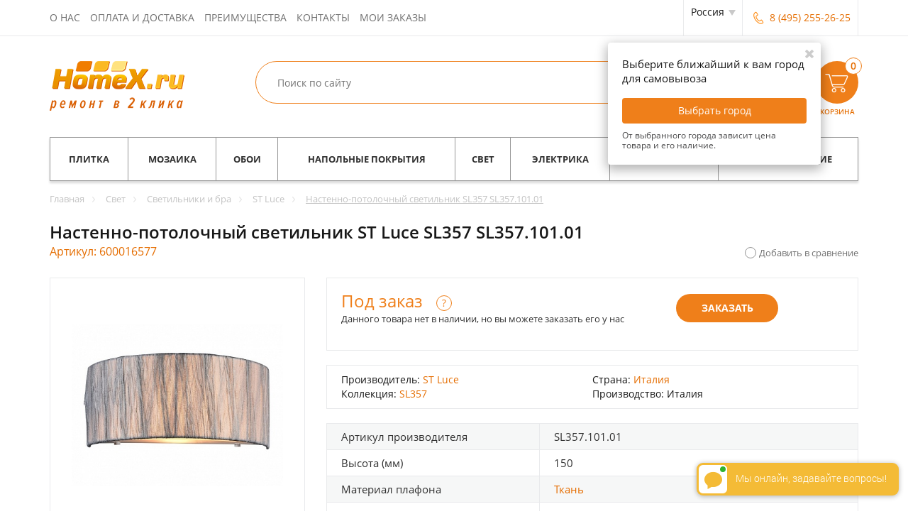

--- FILE ---
content_type: text/html; charset=UTF-8
request_url: https://homex.ru/svet/svetilniki_bra/st-luce/nastenno-potolochnyy-svetilnik-sl357-sl357-101-01/
body_size: 38414
content:
<!DOCTYPE html>
<html lang="ru">
<head>
    <meta content="initial-scale=1.0 width=device-width" name="viewport" />
    <meta content="yes" name="apple-mobile-web-app-capable" />
    <meta content="telephone=no" name="format-detection" />
	<meta name="cmsmagazine" content="1456c048575a413ef9360e35c3f1a9e3" />
    <title>Настенно-потолочный светильник ST Luce SL357 SL357.101.01 – купить в Москве и России. Фото, цена, отзывы!</title>
    <meta name="google-site-verification" content="tDYys5bsPfvh6FKInBvrpFRckSY5h-GHldqW1RnSZsc" />
    <link rel="shortcut icon" type="image/x-icon" href="https://homex.ru/favicon.ico" /><meta http-equiv="Content-Type" content="text/html; charset=UTF-8" />
<meta name="robots" content="index,follow" />
<meta name="description" content="Продаем Настенно-потолочный светильник ST Luce SL357 SL357.101.01 по низкой цене 4100 с доставкой по Москве и России. Заказать в интернет магазине homex.ru 8 (495) 255-26-25." />
<script data-skip-moving="true">(function(w, d, n) {var cl = "bx-core";var ht = d.documentElement;var htc = ht ? ht.className : undefined;if (htc === undefined || htc.indexOf(cl) !== -1){return;}var ua = n.userAgent;if (/(iPad;)|(iPhone;)/i.test(ua)){cl += " bx-ios";}else if (/Android/i.test(ua)){cl += " bx-android";}cl += (/(ipad|iphone|android|mobile|touch)/i.test(ua) ? " bx-touch" : " bx-no-touch");cl += w.devicePixelRatio && w.devicePixelRatio >= 2? " bx-retina": " bx-no-retina";var ieVersion = -1;if (/AppleWebKit/.test(ua)){cl += " bx-chrome";}else if ((ieVersion = getIeVersion()) > 0){cl += " bx-ie bx-ie" + ieVersion;if (ieVersion > 7 && ieVersion < 10 && !isDoctype()){cl += " bx-quirks";}}else if (/Opera/.test(ua)){cl += " bx-opera";}else if (/Gecko/.test(ua)){cl += " bx-firefox";}if (/Macintosh/i.test(ua)){cl += " bx-mac";}ht.className = htc ? htc + " " + cl : cl;function isDoctype(){if (d.compatMode){return d.compatMode == "CSS1Compat";}return d.documentElement && d.documentElement.clientHeight;}function getIeVersion(){if (/Opera/i.test(ua) || /Webkit/i.test(ua) || /Firefox/i.test(ua) || /Chrome/i.test(ua)){return -1;}var rv = -1;if (!!(w.MSStream) && !(w.ActiveXObject) && ("ActiveXObject" in w)){rv = 11;}else if (!!d.documentMode && d.documentMode >= 10){rv = 10;}else if (!!d.documentMode && d.documentMode >= 9){rv = 9;}else if (d.attachEvent && !/Opera/.test(ua)){rv = 8;}if (rv == -1 || rv == 8){var re;if (n.appName == "Microsoft Internet Explorer"){re = new RegExp("MSIE ([0-9]+[\.0-9]*)");if (re.exec(ua) != null){rv = parseFloat(RegExp.$1);}}else if (n.appName == "Netscape"){rv = 11;re = new RegExp("Trident/.*rv:([0-9]+[\.0-9]*)");if (re.exec(ua) != null){rv = parseFloat(RegExp.$1);}}}return rv;}})(window, document, navigator);</script>

<link href="/bitrix/cache/css/s1/homex_adapt/page_6b3a9c4e18b69581d7a5985119314680/page_6b3a9c4e18b69581d7a5985119314680.css?175941018612656" type="text/css"  rel="stylesheet" />
<link href="/bitrix/cache/css/s1/homex_adapt/default_82bdffadf7d5709a5d77698870aa5adc/default_82bdffadf7d5709a5d77698870aa5adc.css?175930022215079" type="text/css"  rel="stylesheet" />
<link href="/bitrix/cache/css/s1/homex_adapt/default_9b261a40c6a63380d258b8d52e15749f/default_9b261a40c6a63380d258b8d52e15749f.css?1759147189945" type="text/css"  rel="stylesheet" />
<link href="/bitrix/cache/css/s1/homex_adapt/template_95686097e3f35bf086c03dd04bd9296e/template_95686097e3f35bf086c03dd04bd9296e.css?1765802636385356" type="text/css"  data-template-style="true"  rel="stylesheet" />


<meta property="og:image" content="http://www.homex.ru/upload/iblock/40f/40f80605189bc1943ac785cda262f1b7.jpeg" />
<link rel="canonical" href="https://homex.ru/svet/svetilniki_bra/st-luce/nastenno-potolochnyy-svetilnik-sl357-sl357-101-01/" />
<meta property="og:title" content="Настенно-потолочный светильник ST Luce SL357 SL357.101.01 – купить в Москве и России. Фото, цена, отзывы!" />
<meta property="og:description" content="Продаем Настенно-потолочный светильник ST Luce SL357 SL357.101.01 по низкой цене 4100 с доставкой по Москве и России. Заказать в интернет магазине homex.ru 8 (495) 255-26-25." />
<meta property="og:site_name" content="HomeX.ru" />
<meta property="og:type" content="website" />
<meta property="og:url" content="https://www.homex.ru/svet/svetilniki_bra/st-luce/nastenno-potolochnyy-svetilnik-sl357-sl357-101-01/" />

                
<script data-skip-moving="true" src="https://api-maps.yandex.ru/2.1/?mode=release&apikey=62762910-3403-43a0-9e25-35d1962767c6&lang=ru_RU" async></script><link rel="stylesheet" href="https://homex.ru/revslider-standalone/revslider/public/assets/css/settings.css" type="text/css" media="all" />
    <script data-skip-moving="true">
        (function(i,s,o,g,r,a,m){i['GoogleAnalyticsObject']=r;i[r]=i[r]||function(){
            (i[r].q=i[r].q||[]).push(arguments)},i[r].l=1*new Date();a=s.createElement(o),
            m=s.getElementsByTagName(o)[0];a.async=1;a.dataset.skipMoving='true';a.src=g;m.parentNode.insertBefore(a,m)
        })(window,document,'script','//www.google-analytics.com/analytics.js','ga');

		ga('create', 'UA-47400639-1', 'homex.ru');
		ga('require', 'displayfeatures');
        ga('require', 'ec');

        ga('ec:addProduct', {
'id': '106188',
'name': 'Настенно-потолочный светильник ST Luce SL357 SL357.101.01',
'category': 'ST Luce SL357',
'brand': 'ST Luce',
'price': '5250',
});
ga('ec:setAction', 'detail');

        ga('send', 'pageview');
        ga(function(tracker) {
            var match = document.cookie.match('(?:^|;)\\s*_ga=([^;]*)');
            var raw = (match) ? decodeURIComponent(match[1]) : null;
            if (raw)
                match = raw.match(/(\d+\.\d+)$/);
            var gacid = (match) ? match[1] : null;
            if (gacid)
                ga('set', 'dimension1', gacid);
        });
	</script>
<!--'start_frame_cache_header_counters_ga'--><!--'end_frame_cache_header_counters_ga'--><!--'start_frame_cache_header_js_settings'--><!--'end_frame_cache_header_js_settings'--></head><body><!--'start_frame_cache_header_counters'--><!-- Rating@Mail.ru counter -->
<noscript><div style="position:absolute;left:-10000px;">
<img src="//top-fwz1.mail.ru/counter?id=2577421;js=na" style="border:0;" height="1" width="1" alt="Рейтинг@Mail.ru" />
</div></noscript>
<!-- //Rating@Mail.ru counter -->
        <noscript><iframe src="//www.googletagmanager.com/ns.html?id=GTM-NC24VC"
              height="0" width="0" style="display:none;visibility:hidden"></iframe></noscript>
        <script data-skip-moving=true>(function(w,d,s,l,i){w[l]=w[l]||[];w[l].push({'gtm.start':
                new Date().getTime(),event:'gtm.js'});var f=d.getElementsByTagName(s)[0],
                j=d.createElement(s),dl=l!='dataLayer'?'&l='+l:'';j.async=true;j.src=
                '//www.googletagmanager.com/gtm.js?id='+i+dl;f.parentNode.insertBefore(j,f);
            })(window,document,'script','dataLayer','GTM-NC24VC');
        </script>
		<script data-skip-moving=true>!function(e,t,d,s,a,n,c){e[a]={},e[a].date=(new
Date).getTime(),n=t.createElement(d),c=t.getElementsByTagName(d)[0],n.type="text/javascript",n.async=!0,n.src=s,c.parentNode.insertBefore(n,c)}(window,document,"script","https://homexru.push.world/embed.js","pw"),pw.websiteId="08ba3e08dde10c762f790abf9ae97482ce98537f1f52757fc73025afccac6655";</script>
        

<!-- Yandex.Metrika counter -->
<script data-skip-moving="true">
    var yaParams = {};

    (function (d, w, c) {
        (w[c] = w[c] || []).push(function() {
            try {
                w.yaCounter23718895 = new Ya.Metrika2({
                    id:23718895,
                    clickmap:true,
                    trackLinks:true,
                    accurateTrackBounce:true,
                    webvisor:true,
                    ecommerce:"dataLayer",
                    params : {ip: '3.137.151.228'}
                  //  params : window.yaParams || {}
                });
            } catch(e) { }
        });

        var n = d.getElementsByTagName("script")[0],
            s = d.createElement("script"),
            f = function () { n.parentNode.insertBefore(s, n); };
        s.type = "text/javascript";
        s.async = true;
        s.src = "https://mc.yandex.ru/metrika/tag.js";

        if (w.opera == "[object Opera]") {
            d.addEventListener("DOMContentLoaded", f, false);
        } else { f(); }
    })(document, window, "yandex_metrika_callbacks2");

    window.dataLayer = window.dataLayer || [];
</script>
<noscript><div><img src="https://mc.yandex.ru/watch/23718895" style="position:absolute; left:-9999px;" alt="" /></div></noscript>
<!-- /Yandex.Metrika counter -->
<!--'end_frame_cache_header_counters'--><div class="wrapper"><header><div class="b_header"><div class="container"><div class="btnMenu pull-left"><span class="line"></span><span class="line"></span><span class="line"></span></div><nav class="navigation pull-left"><!--'start_frame_cache_top-menu'--><ul class="clearfix"><li><a class="text-uppercase" href="/about/">О нас</a></li><li><a class="text-uppercase" href="/delivery-info/">Оплата и доставка</a></li><li><a class="text-uppercase" href="/about/benefits/">Преимущества</a></li><li><a class="text-uppercase" href="/contacts/">Контакты</a></li><li><!--noindex--><a class="text-uppercase" href="/order-info/">Мои заказы</a><!--/noindex--></li></ul><!--'end_frame_cache_top-menu'--></nav><div class="b_contacts pull-right"><!--'start_frame_cache_b_contacts'--><div class="b_reg-dropdown"><div class="city-list-wrap-modern"><div class="city-list-header">Выберите город<div class="close-fancybox"></div></div><div class="city-cur-mob hidden-lg hidden-md hidden-sm">Текущий город - <span class="city-cur-name">Россия</span></div><div class="city-list-body"><div class="city-col scroll col-lg-4 col-md-4 col-sm-6 col-xs-12"><div class="scrollbar-inner"><div class="top-city-wrap"><div class="top-city-item"><a href="#" class="set-city phone-number" data-cyid="2" data-snm="Москва и область">Москва и область</a></div></div><div class="letter-city"><div class="main-letter">�</div><div class="letter-city-wrap"><div class="letter-city-item"><a href="#" class="set-city phone-number" data-cyid="2" data-snm="Москва и область">Москва и область</a></div><div class="letter-city-item"><a href="#" class="set-city phone-number" data-cyid="3" data-snm="Санкт-Петербург">Санкт-Петербург</a></div><div class="letter-city-item hidden"><a href="#" class="set-city phone-number" data-cyid="3035" data-snm="Абаза">Абаза</a></div><div class="letter-city-item hidden"><a href="#" class="set-city phone-number" data-cyid="2198" data-snm="Абдулино">Абдулино</a></div><div class="letter-city-item hidden"><a href="#" class="set-city phone-number" data-cyid="1323" data-snm="Абинск">Абинск</a></div><div class="letter-city-item hidden"><a href="#" class="set-city phone-number" data-cyid="2200" data-snm="Агидель">Агидель</a></div><div class="letter-city-item hidden"><a href="#" class="set-city phone-number" data-cyid="1745" data-snm="Агрыз">Агрыз</a></div><div class="letter-city-item hidden"><a href="#" class="set-city phone-number" data-cyid="1518" data-snm="Адыгейск">Адыгейск</a></div><div class="letter-city-item hidden"><a href="#" class="set-city phone-number" data-cyid="1747" data-snm="Азнакаево">Азнакаево</a></div><div class="letter-city-item hidden"><a href="#" class="set-city phone-number" data-cyid="1444" data-snm="Азов">Азов</a></div><div class="letter-city-item hidden"><a href="#" class="set-city phone-number" data-cyid="3043" data-snm="Ак-Довурак">Ак-Довурак</a></div><div class="letter-city-item hidden"><a href="#" class="set-city phone-number" data-cyid="1446" data-snm="Аксай">Аксай</a></div><div class="letter-city-item hidden"><a href="#" class="set-city phone-number" data-cyid="1613" data-snm="Алагир">Алагир</a></div><div class="letter-city-item hidden"><a href="#" class="set-city phone-number" data-cyid="2410" data-snm="Алапаевск">Алапаевск</a></div><div class="letter-city-item hidden"><a href="#" class="set-city phone-number" data-cyid="1987" data-snm="Алатырь">Алатырь</a></div><div class="letter-city-item hidden"><a href="#" class="set-city phone-number" data-cyid="3158" data-snm="Алдан">Алдан</a></div><div class="letter-city-item hidden"><a href="#" class="set-city phone-number" data-cyid="2904" data-snm="Алейск">Алейск</a></div><div class="letter-city-item hidden"><a href="#" class="set-city phone-number" data-cyid="977" data-snm="Александров">Александров</a></div><div class="letter-city-item hidden"><a href="#" class="set-city phone-number" data-cyid="2056" data-snm="Александровск">Александровск</a></div><div class="letter-city-item hidden"><a href="#" class="set-city phone-number" data-cyid="3264" data-snm="Александровск-Сахалинский">Александровск-Сахалинский</a></div><div class="letter-city-item hidden"><a href="#" class="set-city phone-number" data-cyid="398" data-snm="Алексеевка">Алексеевка</a></div><div class="letter-city-item hidden"><a href="#" class="set-city phone-number" data-cyid="814" data-snm="Алексин">Алексин</a></div><div class="letter-city-item hidden"><a href="#" class="set-city phone-number" data-cyid="2631" data-snm="Алзамай">Алзамай</a></div><div class="letter-city-item hidden"><a href="#" class="set-city phone-number" data-cyid="3289" data-snm="Алупка">Алупка</a></div><div class="letter-city-item hidden"><a href="#" class="set-city phone-number" data-cyid="3295" data-snm="Алушта">Алушта</a></div><div class="letter-city-item hidden"><a href="#" class="set-city phone-number" data-cyid="3081" data-snm="Амурск">Амурск</a></div><div class="letter-city-item hidden"><a href="#" class="set-city phone-number" data-cyid="3278" data-snm="Анадырь">Анадырь</a></div><div class="letter-city-item hidden"><a href="#" class="set-city phone-number" data-cyid="1325" data-snm="Анапа">Анапа</a></div><div class="letter-city-item hidden"><a href="#" class="set-city phone-number" data-cyid="760" data-snm="Андреаполь">Андреаполь</a></div><div class="letter-city-item hidden"><a href="#" class="set-city phone-number" data-cyid="2760" data-snm="Анжеро-Судженск">Анжеро-Судженск</a></div><div class="letter-city-item hidden"><a href="#" class="set-city phone-number" data-cyid="3240" data-snm="Анива">Анива</a></div><div class="letter-city-item hidden"><a href="#" class="set-city phone-number" data-cyid="341" data-snm="Апрелевка">Апрелевка</a></div><div class="letter-city-item hidden"><a href="#" class="set-city phone-number" data-cyid="1327" data-snm="Апшеронск">Апшеронск</a></div><div class="letter-city-item hidden"><a href="#" class="set-city phone-number" data-cyid="2455" data-snm="Арамиль">Арамиль</a></div><div class="letter-city-item hidden"><a href="#" class="set-city phone-number" data-cyid="1697" data-snm="Аргун">Аргун</a></div><div class="letter-city-item hidden"><a href="#" class="set-city phone-number" data-cyid="1717" data-snm="Ардатов">Ардатов</a></div><div class="letter-city-item hidden"><a href="#" class="set-city phone-number" data-cyid="1620" data-snm="Ардон">Ардон</a></div><div class="letter-city-item hidden"><a href="#" class="set-city phone-number" data-cyid="2320" data-snm="Аркадак">Аркадак</a></div><div class="letter-city-item hidden"><a href="#" class="set-city phone-number" data-cyid="3286" data-snm="Армянск">Армянск</a></div><div class="letter-city-item hidden"><a href="#" class="set-city phone-number" data-cyid="3200" data-snm="Арсеньев">Арсеньев</a></div><div class="letter-city-item hidden"><a href="#" class="set-city phone-number" data-cyid="1756" data-snm="Арск">Арск</a></div><div class="letter-city-item hidden"><a href="#" class="set-city phone-number" data-cyid="3201" data-snm="Артем">Артем</a></div><div class="letter-city-item hidden"><a href="#" class="set-city phone-number" data-cyid="2692" data-snm="Артемовск">Артемовск</a></div><div class="letter-city-item hidden"><a href="#" class="set-city phone-number" data-cyid="2422" data-snm="Артемовский">Артемовский</a></div><div class="letter-city-item hidden"><a href="#" class="set-city phone-number" data-cyid="2886" data-snm="Асино">Асино</a></div><div class="letter-city-item hidden"><a href="#" class="set-city phone-number" data-cyid="2304" data-snm="Аткарск">Аткарск</a></div><div class="letter-city-item hidden"><a href="#" class="set-city phone-number" data-cyid="1502" data-snm="Ахтубинск">Ахтубинск</a></div><div class="letter-city-item hidden"><a href="#" class="set-city phone-number" data-cyid="1503" data-snm="Ахтубинск-7">Ахтубинск-7</a></div><div class="letter-city-item hidden"><a href="#" class="set-city phone-number" data-cyid="2557" data-snm="Аша">Аша</a></div><div class="letter-city-item hidden"><a href="#" class="set-city phone-number" data-cyid="1115" data-snm="Бабаево">Бабаево</a></div><div class="letter-city-item hidden"><a href="#" class="set-city phone-number" data-cyid="2992" data-snm="Бабушкин">Бабушкин</a></div><div class="letter-city-item hidden"><a href="#" class="set-city phone-number" data-cyid="1760" data-snm="Бавлы">Бавлы</a></div><div class="letter-city-item hidden"><a href="#" class="set-city phone-number" data-cyid="1214" data-snm="Багратионовск">Багратионовск</a></div><div class="letter-city-item hidden"><a href="#" class="set-city phone-number" data-cyid="2635" data-snm="Байкальск">Байкальск</a></div><div class="letter-city-item hidden"><a href="#" class="set-city phone-number" data-cyid="2214" data-snm="Баймак">Баймак</a></div><div class="letter-city-item hidden"><a href="#" class="set-city phone-number" data-cyid="2566" data-snm="Бакал">Бакал</a></div><div class="letter-city-item hidden"><a href="#" class="set-city phone-number" data-cyid="1600" data-snm="Баксан">Баксан</a></div><div class="letter-city-item hidden"><a href="#" class="set-city phone-number" data-cyid="469" data-snm="Балабаново">Балабаново</a></div><div class="letter-city-item hidden"><a href="#" class="set-city phone-number" data-cyid="1894" data-snm="Балахна">Балахна</a></div><div class="letter-city-item hidden"><a href="#" class="set-city phone-number" data-cyid="296" data-snm="Балашиха">Балашиха</a></div><div class="letter-city-item hidden"><a href="#" class="set-city phone-number" data-cyid="2308" data-snm="Балашов">Балашов</a></div><div class="letter-city-item hidden"><a href="#" class="set-city phone-number" data-cyid="2722" data-snm="Балей">Балей</a></div><div class="letter-city-item hidden"><a href="#" class="set-city phone-number" data-cyid="1239" data-snm="Балтийск">Балтийск</a></div><div class="letter-city-item hidden"><a href="#" class="set-city phone-number" data-cyid="2800" data-snm="Барабинск">Барабинск</a></div><div class="letter-city-item hidden"><a href="#" class="set-city phone-number" data-cyid="2279" data-snm="Барыш">Барыш</a></div><div class="letter-city-item hidden"><a href="#" class="set-city phone-number" data-cyid="1434" data-snm="Батайск">Батайск</a></div><div class="letter-city-item hidden"><a href="#" class="set-city phone-number" data-cyid="3294" data-snm="Бахчисарай">Бахчисарай</a></div><div class="letter-city-item hidden"><a href="#" class="set-city phone-number" data-cyid="762" data-snm="Бежецк">Бежецк</a></div><div class="letter-city-item hidden"><a href="#" class="set-city phone-number" data-cyid="1448" data-snm="Белая Калитва">Белая Калитва</a></div><div class="letter-city-item hidden"><a href="#" class="set-city phone-number" data-cyid="1831" data-snm="Белая Холуница">Белая Холуница</a></div><div class="letter-city-item hidden"><a href="#" class="set-city phone-number" data-cyid="2217" data-snm="Белебей">Белебей</a></div><div class="letter-city-item hidden"><a href="#" class="set-city phone-number" data-cyid="817" data-snm="Белев">Белев</a></div><div class="letter-city-item hidden"><a href="#" class="set-city phone-number" data-cyid="2122" data-snm="Белинский">Белинский</a></div><div class="letter-city-item hidden"><a href="#" class="set-city phone-number" data-cyid="2773" data-snm="Белово">Белово</a></div><div class="letter-city-item hidden"><a href="#" class="set-city phone-number" data-cyid="3104" data-snm="Белогорск">Белогорск</a></div><div class="letter-city-item hidden"><a href="#" class="set-city phone-number" data-cyid="1113" data-snm="Белозерск">Белозерск</a></div><div class="letter-city-item hidden"><a href="#" class="set-city phone-number" data-cyid="2906" data-snm="Белокуриха">Белокуриха</a></div><div class="letter-city-item hidden"><a href="#" class="set-city phone-number" data-cyid="1093" data-snm="Беломорск">Беломорск</a></div><div class="letter-city-item hidden"><a href="#" class="set-city phone-number" data-cyid="1331" data-snm="Белореченск">Белореченск</a></div><div class="letter-city-item hidden"><a href="#" class="set-city phone-number" data-cyid="481" data-snm="Белоусово">Белоусово</a></div><div class="letter-city-item hidden"><a href="#" class="set-city phone-number" data-cyid="2522" data-snm="Белоярский">Белоярский</a></div><div class="letter-city-item hidden"><a href="#" class="set-city phone-number" data-cyid="764" data-snm="Белый">Белый</a></div><div class="letter-city-item hidden"><a href="#" class="set-city phone-number" data-cyid="2388" data-snm="Березовский">Березовский</a></div><div class="letter-city-item hidden"><a href="#" class="set-city phone-number" data-cyid="1625" data-snm="Беслан">Беслан</a></div><div class="letter-city-item hidden"><a href="#" class="set-city phone-number" data-cyid="3080" data-snm="Бикин">Бикин</a></div><div class="letter-city-item hidden"><a href="#" class="set-city phone-number" data-cyid="3277" data-snm="Билибино">Билибино</a></div><div class="letter-city-item hidden"><a href="#" class="set-city phone-number" data-cyid="3266" data-snm="Биробиджан">Биробиджан</a></div><div class="letter-city-item hidden"><a href="#" class="set-city phone-number" data-cyid="2224" data-snm="Бирск">Бирск</a></div><div class="letter-city-item hidden"><a href="#" class="set-city phone-number" data-cyid="2638" data-snm="Бирюсинск">Бирюсинск</a></div><div class="letter-city-item hidden"><a href="#" class="set-city phone-number" data-cyid="413" data-snm="Бирюч">Бирюч</a></div><div class="letter-city-item hidden"><a href="#" class="set-city phone-number" data-cyid="1639" data-snm="Благодарный">Благодарный</a></div><div class="letter-city-item hidden"><a href="#" class="set-city phone-number" data-cyid="927" data-snm="Бобров">Бобров</a></div><div class="letter-city-item hidden"><a href="#" class="set-city phone-number" data-cyid="2428" data-snm="Богданович">Богданович</a></div><div class="letter-city-item hidden"><a href="#" class="set-city phone-number" data-cyid="819" data-snm="Богородицк">Богородицк</a></div><div class="letter-city-item hidden"><a href="#" class="set-city phone-number" data-cyid="1896" data-snm="Богородск">Богородск</a></div><div class="letter-city-item hidden"><a href="#" class="set-city phone-number" data-cyid="2660" data-snm="Боготол">Боготол</a></div><div class="letter-city-item hidden"><a href="#" class="set-city phone-number" data-cyid="931" data-snm="Богучар">Богучар</a></div><div class="letter-city-item hidden"><a href="#" class="set-city phone-number" data-cyid="2601" data-snm="Бодайбо">Бодайбо</a></div><div class="letter-city-item hidden"><a href="#" class="set-city phone-number" data-cyid="1014" data-snm="Бокситогорск">Бокситогорск</a></div><div class="letter-city-item hidden"><a href="#" class="set-city phone-number" data-cyid="1796" data-snm="Болгар">Болгар</a></div><div class="letter-city-item hidden"><a href="#" class="set-city phone-number" data-cyid="766" data-snm="Бологое">Бологое</a></div><div class="letter-city-item hidden"><a href="#" class="set-city phone-number" data-cyid="2808" data-snm="Болотное">Болотное</a></div><div class="letter-city-item hidden"><a href="#" class="set-city phone-number" data-cyid="829" data-snm="Болохово">Болохово</a></div><div class="letter-city-item hidden"><a href="#" class="set-city phone-number" data-cyid="618" data-snm="Болхов">Болхов</a></div><div class="letter-city-item hidden"><a href="#" class="set-city phone-number" data-cyid="3208" data-snm="Большой Камень">Большой Камень</a></div><div class="letter-city-item hidden"><a href="#" class="set-city phone-number" data-cyid="1884" data-snm="Бор">Бор</a></div><div class="letter-city-item hidden"><a href="#" class="set-city phone-number" data-cyid="2728" data-snm="Борзя">Борзя</a></div><div class="letter-city-item hidden"><a href="#" class="set-city phone-number" data-cyid="470" data-snm="Боровск">Боровск</a></div><div class="letter-city-item hidden"><a href="#" class="set-city phone-number" data-cyid="472" data-snm="Боровск-1">Боровск-1</a></div><div class="letter-city-item hidden"><a href="#" class="set-city phone-number" data-cyid="2655" data-snm="Бородино">Бородино</a></div><div class="letter-city-item hidden"><a href="#" class="set-city phone-number" data-cyid="271" data-snm="Бронницы">Бронницы</a></div><div class="letter-city-item hidden"><a href="#" class="set-city phone-number" data-cyid="2156" data-snm="Бугуруслан">Бугуруслан</a></div><div class="letter-city-item hidden"><a href="#" class="set-city phone-number" data-cyid="1641" data-snm="Буденновск">Буденновск</a></div><div class="letter-city-item hidden"><a href="#" class="set-city phone-number" data-cyid="1764" data-snm="Буинск">Буинск</a></div><div class="letter-city-item hidden"><a href="#" class="set-city phone-number" data-cyid="518" data-snm="Буй">Буй</a></div><div class="letter-city-item hidden"><a href="#" class="set-city phone-number" data-cyid="1558" data-snm="Буйнакск">Буйнакск</a></div><div class="letter-city-item hidden"><a href="#" class="set-city phone-number" data-cyid="935" data-snm="Бутурлиновка">Бутурлиновка</a></div><div class="letter-city-item hidden"><a href="#" class="set-city phone-number" data-cyid="1289" data-snm="Валдай">Валдай</a></div><div class="letter-city-item hidden"><a href="#" class="set-city phone-number" data-cyid="401" data-snm="Валуйки">Валуйки</a></div><div class="letter-city-item hidden"><a href="#" class="set-city phone-number" data-cyid="687" data-snm="Велиж">Велиж</a></div><div class="letter-city-item hidden"><a href="#" class="set-city phone-number" data-cyid="1247" data-snm="Великие Луки-1">Великие Луки-1</a></div><div class="letter-city-item hidden"><a href="#" class="set-city phone-number" data-cyid="1119" data-snm="Великий Устюг">Великий Устюг</a></div><div class="letter-city-item hidden"><a href="#" class="set-city phone-number" data-cyid="1157" data-snm="Вельск">Вельск</a></div><div class="letter-city-item hidden"><a href="#" class="set-city phone-number" data-cyid="821" data-snm="Венев">Венев</a></div><div class="letter-city-item hidden"><a href="#" class="set-city phone-number" data-cyid="2069" data-snm="Верещагино">Верещагино</a></div><div class="letter-city-item hidden"><a href="#" class="set-city phone-number" data-cyid="340" data-snm="Верея">Верея</a></div><div class="letter-city-item hidden"><a href="#" class="set-city phone-number" data-cyid="2573" data-snm="Верхнеуральск">Верхнеуральск</a></div><div class="letter-city-item hidden"><a href="#" class="set-city phone-number" data-cyid="2416" data-snm="Верхний Тагил">Верхний Тагил</a></div><div class="letter-city-item hidden"><a href="#" class="set-city phone-number" data-cyid="2539" data-snm="Верхний Уфалей">Верхний Уфалей</a></div><div class="letter-city-item hidden"><a href="#" class="set-city phone-number" data-cyid="2390" data-snm="Верхняя Пышма">Верхняя Пышма</a></div><div class="letter-city-item hidden"><a href="#" class="set-city phone-number" data-cyid="2430" data-snm="Верхняя Салда">Верхняя Салда</a></div><div class="letter-city-item hidden"><a href="#" class="set-city phone-number" data-cyid="2419" data-snm="Верхняя Тура">Верхняя Тура</a></div><div class="letter-city-item hidden"><a href="#" class="set-city phone-number" data-cyid="2432" data-snm="Верхотурье">Верхотурье</a></div><div class="letter-city-item hidden"><a href="#" class="set-city phone-number" data-cyid="3164" data-snm="Верхоянск">Верхоянск</a></div><div class="letter-city-item hidden"><a href="#" class="set-city phone-number" data-cyid="768" data-snm="Весьегонск">Весьегонск</a></div><div class="letter-city-item hidden"><a href="#" class="set-city phone-number" data-cyid="1903" data-snm="Ветлуга">Ветлуга</a></div><div class="letter-city-item hidden"><a href="#" class="set-city phone-number" data-cyid="328" data-snm="Видное">Видное</a></div><div class="letter-city-item hidden"><a href="#" class="set-city phone-number" data-cyid="3167" data-snm="Вилюйск">Вилюйск</a></div><div class="letter-city-item hidden"><a href="#" class="set-city phone-number" data-cyid="3132" data-snm="Вилючинск">Вилючинск</a></div><div class="letter-city-item hidden"><a href="#" class="set-city phone-number" data-cyid="2617" data-snm="Вихоревка">Вихоревка</a></div><div class="letter-city-item hidden"><a href="#" class="set-city phone-number" data-cyid="435" data-snm="Вичуга">Вичуга</a></div><div class="letter-city-item hidden"><a href="#" class="set-city phone-number" data-cyid="515" data-snm="Волгореченск">Волгореченск</a></div><div class="letter-city-item hidden"><a href="#" class="set-city phone-number" data-cyid="1810" data-snm="Волжск">Волжск</a></div><div class="letter-city-item hidden"><a href="#" class="set-city phone-number" data-cyid="1907" data-snm="Володарск">Володарск</a></div><div class="letter-city-item hidden"><a href="#" class="set-city phone-number" data-cyid="302" data-snm="Волоколамск">Волоколамск</a></div><div class="letter-city-item hidden"><a href="#" class="set-city phone-number" data-cyid="1012" data-snm="Волосово">Волосово</a></div><div class="letter-city-item hidden"><a href="#" class="set-city phone-number" data-cyid="1018" data-snm="Волхов">Волхов</a></div><div class="letter-city-item hidden"><a href="#" class="set-city phone-number" data-cyid="2414" data-snm="Волчанск">Волчанск</a></div><div class="letter-city-item hidden"><a href="#" class="set-city phone-number" data-cyid="2309" data-snm="Вольск">Вольск</a></div><div class="letter-city-item hidden"><a href="#" class="set-city phone-number" data-cyid="2310" data-snm="Вольск-18">Вольск-18</a></div><div class="letter-city-item hidden"><a href="#" class="set-city phone-number" data-cyid="928" data-snm="Воронеж-45">Воронеж-45</a></div><div class="letter-city-item hidden"><a href="#" class="set-city phone-number" data-cyid="1932" data-snm="Ворсма">Ворсма</a></div><div class="letter-city-item hidden"><a href="#" class="set-city phone-number" data-cyid="1061" data-snm="Вуктыл">Вуктыл</a></div><div class="letter-city-item hidden"><a href="#" class="set-city phone-number" data-cyid="1888" data-snm="Выкса">Выкса</a></div><div class="letter-city-item hidden"><a href="#" class="set-city phone-number" data-cyid="323" data-snm="Высоковск">Высоковск</a></div><div class="letter-city-item hidden"><a href="#" class="set-city phone-number" data-cyid="1027" data-snm="Высоцк">Высоцк</a></div><div class="letter-city-item hidden"><a href="#" class="set-city phone-number" data-cyid="1126" data-snm="Вытегра">Вытегра</a></div><div class="letter-city-item hidden"><a href="#" class="set-city phone-number" data-cyid="757" data-snm="Вышний Волочек">Вышний Волочек</a></div><div class="letter-city-item hidden"><a href="#" class="set-city phone-number" data-cyid="3089" data-snm="Вяземский">Вяземский</a></div><div class="letter-city-item hidden"><a href="#" class="set-city phone-number" data-cyid="982" data-snm="Вязники">Вязники</a></div><div class="letter-city-item hidden"><a href="#" class="set-city phone-number" data-cyid="685" data-snm="Вязьма">Вязьма</a></div><div class="letter-city-item hidden"><a href="#" class="set-city phone-number" data-cyid="1834" data-snm="Вятские Поляны">Вятские Поляны</a></div><div class="letter-city-item hidden"><a href="#" class="set-city phone-number" data-cyid="431" data-snm="Гаврилов Посад">Гаврилов Посад</a></div><div class="letter-city-item hidden"><a href="#" class="set-city phone-number" data-cyid="860" data-snm="Гаврилов-Ям">Гаврилов-Ям</a></div><div class="letter-city-item hidden"><a href="#" class="set-city phone-number" data-cyid="689" data-snm="Гагарин">Гагарин</a></div><div class="letter-city-item hidden"><a href="#" class="set-city phone-number" data-cyid="1203" data-snm="Гаджиево">Гаджиево</a></div><div class="letter-city-item hidden"><a href="#" class="set-city phone-number" data-cyid="2160" data-snm="Гай">Гай</a></div><div class="letter-city-item hidden"><a href="#" class="set-city phone-number" data-cyid="520" data-snm="Галич">Галич</a></div><div class="letter-city-item hidden"><a href="#" class="set-city phone-number" data-cyid="1211" data-snm="Гвардейск">Гвардейск</a></div><div class="letter-city-item hidden"><a href="#" class="set-city phone-number" data-cyid="1251" data-snm="Гдов">Гдов</a></div><div class="letter-city-item hidden"><a href="#" class="set-city phone-number" data-cyid="1317" data-snm="Геленджик">Геленджик</a></div><div class="letter-city-item hidden"><a href="#" class="set-city phone-number" data-cyid="1633" data-snm="Георгиевск">Георгиевск</a></div><div class="letter-city-item hidden"><a href="#" class="set-city phone-number" data-cyid="349" data-snm="Голицыно">Голицыно</a></div><div class="letter-city-item hidden"><a href="#" class="set-city phone-number" data-cyid="1933" data-snm="Горбатов">Горбатов</a></div><div class="letter-city-item hidden"><a href="#" class="set-city phone-number" data-cyid="3067" data-snm="Горно-Алтайск">Горно-Алтайск</a></div><div class="letter-city-item hidden"><a href="#" class="set-city phone-number" data-cyid="2075" data-snm="Горнозаводск">Горнозаводск</a></div><div class="letter-city-item hidden"><a href="#" class="set-city phone-number" data-cyid="2940" data-snm="Горняк">Горняк</a></div><div class="letter-city-item hidden"><a href="#" class="set-city phone-number" data-cyid="1912" data-snm="Городец">Городец</a></div><div class="letter-city-item hidden"><a href="#" class="set-city phone-number" data-cyid="2126" data-snm="Городище">Городище</a></div><div class="letter-city-item hidden"><a href="#" class="set-city phone-number" data-cyid="1529" data-snm="Городовиковск">Городовиковск</a></div><div class="letter-city-item hidden"><a href="#" class="set-city phone-number" data-cyid="297" data-snm="Городской округ Черноголовка">Городской округ Черноголовка</a></div><div class="letter-city-item hidden"><a href="#" class="set-city phone-number" data-cyid="984" data-snm="Гороховец">Гороховец</a></div><div class="letter-city-item hidden"><a href="#" class="set-city phone-number" data-cyid="1319" data-snm="Горячий Ключ">Горячий Ключ</a></div><div class="letter-city-item hidden"><a href="#" class="set-city phone-number" data-cyid="406" data-snm="Грайворон">Грайворон</a></div><div class="letter-city-item hidden"><a href="#" class="set-city phone-number" data-cyid="2055" data-snm="Гремячинск">Гремячинск</a></div><div class="letter-city-item hidden"><a href="#" class="set-city phone-number" data-cyid="591" data-snm="Грязи">Грязи</a></div><div class="letter-city-item hidden"><a href="#" class="set-city phone-number" data-cyid="1124" data-snm="Грязовец">Грязовец</a></div><div class="letter-city-item hidden"><a href="#" class="set-city phone-number" data-cyid="2057" data-snm="Губаха">Губаха</a></div><div class="letter-city-item hidden"><a href="#" class="set-city phone-number" data-cyid="399" data-snm="Губкин">Губкин</a></div><div class="letter-city-item hidden"><a href="#" class="set-city phone-number" data-cyid="2500" data-snm="Губкинский">Губкинский</a></div><div class="letter-city-item hidden"><a href="#" class="set-city phone-number" data-cyid="1699" data-snm="Гудермес">Гудермес</a></div><div class="letter-city-item hidden"><a href="#" class="set-city phone-number" data-cyid="1435" data-snm="Гуково">Гуково</a></div><div class="letter-city-item hidden"><a href="#" class="set-city phone-number" data-cyid="1335" data-snm="Гулькевичи">Гулькевичи</a></div><div class="letter-city-item hidden"><a href="#" class="set-city phone-number" data-cyid="1218" data-snm="Гурьевск">Гурьевск</a></div><div class="letter-city-item hidden"><a href="#" class="set-city phone-number" data-cyid="1226" data-snm="Гусев">Гусев</a></div><div class="letter-city-item hidden"><a href="#" class="set-city phone-number" data-cyid="3003" data-snm="Гусиноозерск">Гусиноозерск</a></div><div class="letter-city-item hidden"><a href="#" class="set-city phone-number" data-cyid="973" data-snm="Гусь-Хрустальный">Гусь-Хрустальный</a></div><div class="letter-city-item hidden"><a href="#" class="set-city phone-number" data-cyid="2271" data-snm="Давлеканово">Давлеканово</a></div><div class="letter-city-item hidden"><a href="#" class="set-city phone-number" data-cyid="1546" data-snm="Дагестанские Огни">Дагестанские Огни</a></div><div class="letter-city-item hidden"><a href="#" class="set-city phone-number" data-cyid="2471" data-snm="Далматово">Далматово</a></div><div class="letter-city-item hidden"><a href="#" class="set-city phone-number" data-cyid="3203" data-snm="Дальнегорск">Дальнегорск</a></div><div class="letter-city-item hidden"><a href="#" class="set-city phone-number" data-cyid="3205" data-snm="Дальнереченск">Дальнереченск</a></div><div class="letter-city-item hidden"><a href="#" class="set-city phone-number" data-cyid="862" data-snm="Данилов">Данилов</a></div><div class="letter-city-item hidden"><a href="#" class="set-city phone-number" data-cyid="593" data-snm="Данков">Данков</a></div><div class="letter-city-item hidden"><a href="#" class="set-city phone-number" data-cyid="2417" data-snm="Дегтярск">Дегтярск</a></div><div class="letter-city-item hidden"><a href="#" class="set-city phone-number" data-cyid="313" data-snm="Дедовск">Дедовск</a></div><div class="letter-city-item hidden"><a href="#" class="set-city phone-number" data-cyid="692" data-snm="Демидов">Демидов</a></div><div class="letter-city-item hidden"><a href="#" class="set-city phone-number" data-cyid="1544" data-snm="Дербент">Дербент</a></div><div class="letter-city-item hidden"><a href="#" class="set-city phone-number" data-cyid="681" data-snm="Десногорск">Десногорск</a></div><div class="letter-city-item hidden"><a href="#" class="set-city phone-number" data-cyid="3290" data-snm="Джанкой">Джанкой</a></div><div class="letter-city-item hidden"><a href="#" class="set-city phone-number" data-cyid="290" data-snm="Дзержинский">Дзержинский</a></div><div class="letter-city-item hidden"><a href="#" class="set-city phone-number" data-cyid="2653" data-snm="Дивногорск">Дивногорск</a></div><div class="letter-city-item hidden"><a href="#" class="set-city phone-number" data-cyid="1616" data-snm="Дигора">Дигора</a></div><div class="letter-city-item hidden"><a href="#" class="set-city phone-number" data-cyid="557" data-snm="Дмитриев">Дмитриев</a></div><div class="letter-city-item hidden"><a href="#" class="set-city phone-number" data-cyid="623" data-snm="Дмитровск">Дмитровск</a></div><div class="letter-city-item hidden"><a href="#" class="set-city phone-number" data-cyid="1256" data-snm="Дно">Дно</a></div><div class="letter-city-item hidden"><a href="#" class="set-city phone-number" data-cyid="2058" data-snm="Добрянка">Добрянка</a></div><div class="letter-city-item hidden"><a href="#" class="set-city phone-number" data-cyid="293" data-snm="Долгопрудный">Долгопрудный</a></div><div class="letter-city-item hidden"><a href="#" class="set-city phone-number" data-cyid="3244" data-snm="Долинск">Долинск</a></div><div class="letter-city-item hidden"><a href="#" class="set-city phone-number" data-cyid="1438" data-snm="Донецк">Донецк</a></div><div class="letter-city-item hidden"><a href="#" class="set-city phone-number" data-cyid="812" data-snm="Донской">Донской</a></div><div class="letter-city-item hidden"><a href="#" class="set-city phone-number" data-cyid="694" data-snm="Дорогобуж">Дорогобуж</a></div><div class="letter-city-item hidden"><a href="#" class="set-city phone-number" data-cyid="352" data-snm="Дрезна">Дрезна</a></div><div class="letter-city-item hidden"><a href="#" class="set-city phone-number" data-cyid="273" data-snm="Дубна">Дубна</a></div><div class="letter-city-item hidden"><a href="#" class="set-city phone-number" data-cyid="1391" data-snm="Дубовка">Дубовка</a></div><div class="letter-city-item hidden"><a href="#" class="set-city phone-number" data-cyid="2717" data-snm="Дудинка">Дудинка</a></div><div class="letter-city-item hidden"><a href="#" class="set-city phone-number" data-cyid="696" data-snm="Духовщина">Духовщина</a></div><div class="letter-city-item hidden"><a href="#" class="set-city phone-number" data-cyid="2273" data-snm="Дюртюли">Дюртюли</a></div><div class="letter-city-item hidden"><a href="#" class="set-city phone-number" data-cyid="891" data-snm="Дятьково">Дятьково</a></div><div class="letter-city-item hidden"><a href="#" class="set-city phone-number" data-cyid="3291" data-snm="Евпатория">Евпатория</a></div><div class="letter-city-item hidden"><a href="#" class="set-city phone-number" data-cyid="309" data-snm="Егорьевск">Егорьевск</a></div><div class="letter-city-item hidden"><a href="#" class="set-city phone-number" data-cyid="1768" data-snm="Елабуга">Елабуга</a></div><div class="letter-city-item hidden"><a href="#" class="set-city phone-number" data-cyid="589" data-snm="Елец">Елец</a></div><div class="letter-city-item hidden"><a href="#" class="set-city phone-number" data-cyid="3134" data-snm="Елизово">Елизово</a></div><div class="letter-city-item hidden"><a href="#" class="set-city phone-number" data-cyid="698" data-snm="Ельня">Ельня</a></div><div class="letter-city-item hidden"><a href="#" class="set-city phone-number" data-cyid="2593" data-snm="Еманжелинск">Еманжелинск</a></div><div class="letter-city-item hidden"><a href="#" class="set-city phone-number" data-cyid="1069" data-snm="Емва">Емва</a></div><div class="letter-city-item hidden"><a href="#" class="set-city phone-number" data-cyid="2662" data-snm="Енисейск">Енисейск</a></div><div class="letter-city-item hidden"><a href="#" class="set-city phone-number" data-cyid="471" data-snm="Ермолино">Ермолино</a></div><div class="letter-city-item hidden"><a href="#" class="set-city phone-number" data-cyid="2333" data-snm="Ершов">Ершов</a></div><div class="letter-city-item hidden"><a href="#" class="set-city phone-number" data-cyid="1627" data-snm="Ессентуки">Ессентуки</a></div><div class="letter-city-item hidden"><a href="#" class="set-city phone-number" data-cyid="824" data-snm="Ефремов">Ефремов</a></div><div class="letter-city-item hidden"><a href="#" class="set-city phone-number" data-cyid="1629" data-snm="Железноводск">Железноводск</a></div><div class="letter-city-item hidden"><a href="#" class="set-city phone-number" data-cyid="553" data-snm="Железногорск">Железногорск</a></div><div class="letter-city-item hidden"><a href="#" class="set-city phone-number" data-cyid="2628" data-snm="Железногорск-Илимский">Железногорск-Илимский</a></div><div class="letter-city-item hidden"><a href="#" class="set-city phone-number" data-cyid="732" data-snm="Жердевка">Жердевка</a></div><div class="letter-city-item hidden"><a href="#" class="set-city phone-number" data-cyid="2016" data-snm="Жигулевск">Жигулевск</a></div><div class="letter-city-item hidden"><a href="#" class="set-city phone-number" data-cyid="484" data-snm="Жиздра">Жиздра</a></div><div class="letter-city-item hidden"><a href="#" class="set-city phone-number" data-cyid="1394" data-snm="Жирновск">Жирновск</a></div><div class="letter-city-item hidden"><a href="#" class="set-city phone-number" data-cyid="480" data-snm="Жуков">Жуков</a></div><div class="letter-city-item hidden"><a href="#" class="set-city phone-number" data-cyid="895" data-snm="Жуковка">Жуковка</a></div><div class="letter-city-item hidden"><a href="#" class="set-city phone-number" data-cyid="272" data-snm="Жуковский">Жуковский</a></div><div class="letter-city-item hidden"><a href="#" class="set-city phone-number" data-cyid="3114" data-snm="Завитинск">Завитинск</a></div><div class="letter-city-item hidden"><a href="#" class="set-city phone-number" data-cyid="2370" data-snm="Заводоуковск">Заводоуковск</a></div><div class="letter-city-item hidden"><a href="#" class="set-city phone-number" data-cyid="433" data-snm="Заволжск">Заволжск</a></div><div class="letter-city-item hidden"><a href="#" class="set-city phone-number" data-cyid="1913" data-snm="Заволжье">Заволжье</a></div><div class="letter-city-item hidden"><a href="#" class="set-city phone-number" data-cyid="599" data-snm="Задонск">Задонск</a></div><div class="letter-city-item hidden"><a href="#" class="set-city phone-number" data-cyid="1773" data-snm="Заинск">Заинск</a></div><div class="letter-city-item hidden"><a href="#" class="set-city phone-number" data-cyid="2984" data-snm="Закаменск">Закаменск</a></div><div class="letter-city-item hidden"><a href="#" class="set-city phone-number" data-cyid="2701" data-snm="Заозерный">Заозерный</a></div><div class="letter-city-item hidden"><a href="#" class="set-city phone-number" data-cyid="1186" data-snm="Заозерск">Заозерск</a></div><div class="letter-city-item hidden"><a href="#" class="set-city phone-number" data-cyid="771" data-snm="Западная Двина">Западная Двина</a></div><div class="letter-city-item hidden"><a href="#" class="set-city phone-number" data-cyid="1202" data-snm="Заполярный">Заполярный</a></div><div class="letter-city-item hidden"><a href="#" class="set-city phone-number" data-cyid="311" data-snm="Зарайск">Зарайск</a></div><div class="letter-city-item hidden"><a href="#" class="set-city phone-number" data-cyid="2116" data-snm="Заречный">Заречный</a></div><div class="letter-city-item hidden"><a href="#" class="set-city phone-number" data-cyid="2911" data-snm="Заринск">Заринск</a></div><div class="letter-city-item hidden"><a href="#" class="set-city phone-number" data-cyid="1813" data-snm="Звенигово">Звенигово</a></div><div class="letter-city-item hidden"><a href="#" class="set-city phone-number" data-cyid="276" data-snm="Звенигород">Звенигород</a></div><div class="letter-city-item hidden"><a href="#" class="set-city phone-number" data-cyid="1436" data-snm="Зверево">Зверево</a></div><div class="letter-city-item hidden"><a href="#" class="set-city phone-number" data-cyid="2658" data-snm="Зеленогорск">Зеленогорск</a></div><div class="letter-city-item hidden"><a href="#" class="set-city phone-number" data-cyid="3314" data-snm="Зеленоград">Зеленоград</a></div><div class="letter-city-item hidden"><a href="#" class="set-city phone-number" data-cyid="1222" data-snm="Зеленоградск">Зеленоградск</a></div><div class="letter-city-item hidden"><a href="#" class="set-city phone-number" data-cyid="1771" data-snm="Зеленодольск">Зеленодольск</a></div><div class="letter-city-item hidden"><a href="#" class="set-city phone-number" data-cyid="1666" data-snm="Зеленокумск">Зеленокумск</a></div><div class="letter-city-item hidden"><a href="#" class="set-city phone-number" data-cyid="1458" data-snm="Зерноград">Зерноград</a></div><div class="letter-city-item hidden"><a href="#" class="set-city phone-number" data-cyid="3106" data-snm="Зея">Зея</a></div><div class="letter-city-item hidden"><a href="#" class="set-city phone-number" data-cyid="2602" data-snm="Зима">Зима</a></div><div class="letter-city-item hidden"><a href="#" class="set-city phone-number" data-cyid="897" data-snm="Злынка">Злынка</a></div><div class="letter-city-item hidden"><a href="#" class="set-city phone-number" data-cyid="2927" data-snm="Змеиногорск">Змеиногорск</a></div><div class="letter-city-item hidden"><a href="#" class="set-city phone-number" data-cyid="1500" data-snm="Знаменск">Знаменск</a></div><div class="letter-city-item hidden"><a href="#" class="set-city phone-number" data-cyid="774" data-snm="Зубцов">Зубцов</a></div><div class="letter-city-item hidden"><a href="#" class="set-city phone-number" data-cyid="1840" data-snm="Зуевка">Зуевка</a></div><div class="letter-city-item hidden"><a href="#" class="set-city phone-number" data-cyid="1034" data-snm="Ивангород">Ивангород</a></div><div class="letter-city-item hidden"><a href="#" class="set-city phone-number" data-cyid="275" data-snm="Ивантеевка">Ивантеевка</a></div><div class="letter-city-item hidden"><a href="#" class="set-city phone-number" data-cyid="2393" data-snm="Ивдель">Ивдель</a></div><div class="letter-city-item hidden"><a href="#" class="set-city phone-number" data-cyid="2707" data-snm="Игарка">Игарка</a></div><div class="letter-city-item hidden"><a href="#" class="set-city phone-number" data-cyid="1547" data-snm="Избербаш">Избербаш</a></div><div class="letter-city-item hidden"><a href="#" class="set-city phone-number" data-cyid="1647" data-snm="Изобильный">Изобильный</a></div><div class="letter-city-item hidden"><a href="#" class="set-city phone-number" data-cyid="2680" data-snm="Иланский">Иланский</a></div><div class="letter-city-item hidden"><a href="#" class="set-city phone-number" data-cyid="2284" data-snm="Инза">Инза</a></div><div class="letter-city-item hidden"><a href="#" class="set-city phone-number" data-cyid="3312" data-snm="Инкерман">Инкерман</a></div><div class="letter-city-item hidden"><a href="#" class="set-city phone-number" data-cyid="1726" data-snm="Инсар">Инсар</a></div><div class="letter-city-item hidden"><a href="#" class="set-city phone-number" data-cyid="1065" data-snm="Инта">Инта</a></div><div class="letter-city-item hidden"><a href="#" class="set-city phone-number" data-cyid="1645" data-snm="Ипатово">Ипатово</a></div><div class="letter-city-item hidden"><a href="#" class="set-city phone-number" data-cyid="2408" data-snm="Ирбит">Ирбит</a></div><div class="letter-city-item hidden"><a href="#" class="set-city phone-number" data-cyid="2597" data-snm="Иркутск-45">Иркутск-45</a></div><div class="letter-city-item hidden"><a href="#" class="set-city phone-number" data-cyid="2849" data-snm="Исилькуль">Исилькуль</a></div><div class="letter-city-item hidden"><a href="#" class="set-city phone-number" data-cyid="2804" data-snm="Искитим">Искитим</a></div><div class="letter-city-item hidden"><a href="#" class="set-city phone-number" data-cyid="314" data-snm="Истра">Истра</a></div><div class="letter-city-item hidden"><a href="#" class="set-city phone-number" data-cyid="315" data-snm="Истра-1">Истра-1</a></div><div class="letter-city-item hidden"><a href="#" class="set-city phone-number" data-cyid="2374" data-snm="Ишим">Ишим</a></div><div class="letter-city-item hidden"><a href="#" class="set-city phone-number" data-cyid="2239" data-snm="Ишимбай">Ишимбай</a></div><div class="letter-city-item hidden"><a href="#" class="set-city phone-number" data-cyid="1137" data-snm="Кадников">Кадников</a></div><div class="letter-city-item hidden"><a href="#" class="set-city phone-number" data-cyid="941" data-snm="Калач">Калач</a></div><div class="letter-city-item hidden"><a href="#" class="set-city phone-number" data-cyid="1397" data-snm="Калач-на-Дону">Калач-на-Дону</a></div><div class="letter-city-item hidden"><a href="#" class="set-city phone-number" data-cyid="2853" data-snm="Калачинск">Калачинск</a></div><div class="letter-city-item hidden"><a href="#" class="set-city phone-number" data-cyid="2335" data-snm="Калининск">Калининск</a></div><div class="letter-city-item hidden"><a href="#" class="set-city phone-number" data-cyid="2763" data-snm="Калтан">Калтан</a></div><div class="letter-city-item hidden"><a href="#" class="set-city phone-number" data-cyid="776" data-snm="Калязин">Калязин</a></div><div class="letter-city-item hidden"><a href="#" class="set-city phone-number" data-cyid="1969" data-snm="Камбарка">Камбарка</a></div><div class="letter-city-item hidden"><a href="#" class="set-city phone-number" data-cyid="2129" data-snm="Каменка">Каменка</a></div><div class="letter-city-item hidden"><a href="#" class="set-city phone-number" data-cyid="1026" data-snm="Каменногорск">Каменногорск</a></div><div class="letter-city-item hidden"><a href="#" class="set-city phone-number" data-cyid="2909" data-snm="Камень-на-Оби">Камень-на-Оби</a></div><div class="letter-city-item hidden"><a href="#" class="set-city phone-number" data-cyid="986" data-snm="Камешково">Камешково</a></div><div class="letter-city-item hidden"><a href="#" class="set-city phone-number" data-cyid="1507" data-snm="Камызяк">Камызяк</a></div><div class="letter-city-item hidden"><a href="#" class="set-city phone-number" data-cyid="2412" data-snm="Камышлов">Камышлов</a></div><div class="letter-city-item hidden"><a href="#" class="set-city phone-number" data-cyid="1986" data-snm="Канаш">Канаш</a></div><div class="letter-city-item hidden"><a href="#" class="set-city phone-number" data-cyid="1190" data-snm="Кандалакша">Кандалакша</a></div><div class="letter-city-item hidden"><a href="#" class="set-city phone-number" data-cyid="2664" data-snm="Канск">Канск</a></div><div class="letter-city-item hidden"><a href="#" class="set-city phone-number" data-cyid="979" data-snm="Карабаново">Карабаново</a></div><div class="letter-city-item hidden"><a href="#" class="set-city phone-number" data-cyid="2541" data-snm="Карабаш">Карабаш</a></div><div class="letter-city-item hidden"><a href="#" class="set-city phone-number" data-cyid="1673" data-snm="Карабулак">Карабулак</a></div><div class="letter-city-item hidden"><a href="#" class="set-city phone-number" data-cyid="2815" data-snm="Карасук">Карасук</a></div><div class="letter-city-item hidden"><a href="#" class="set-city phone-number" data-cyid="1680" data-snm="Карачаевск">Карачаевск</a></div><div class="letter-city-item hidden"><a href="#" class="set-city phone-number" data-cyid="899" data-snm="Карачев">Карачев</a></div><div class="letter-city-item hidden"><a href="#" class="set-city phone-number" data-cyid="2817" data-snm="Каргат">Каргат</a></div><div class="letter-city-item hidden"><a href="#" class="set-city phone-number" data-cyid="1161" data-snm="Каргополь">Каргополь</a></div><div class="letter-city-item hidden"><a href="#" class="set-city phone-number" data-cyid="2391" data-snm="Карпинск">Карпинск</a></div><div class="letter-city-item hidden"><a href="#" class="set-city phone-number" data-cyid="2559" data-snm="Карталы">Карталы</a></div><div class="letter-city-item hidden"><a href="#" class="set-city phone-number" data-cyid="648" data-snm="Касимов">Касимов</a></div><div class="letter-city-item hidden"><a href="#" class="set-city phone-number" data-cyid="2564" data-snm="Касли">Касли</a></div><div class="letter-city-item hidden"><a href="#" class="set-city phone-number" data-cyid="1550" data-snm="Каспийск">Каспийск</a></div><div class="letter-city-item hidden"><a href="#" class="set-city phone-number" data-cyid="2562" data-snm="Катав-Ивановск">Катав-Ивановск</a></div><div class="letter-city-item hidden"><a href="#" class="set-city phone-number" data-cyid="2476" data-snm="Катайск">Катайск</a></div><div class="letter-city-item hidden"><a href="#" class="set-city phone-number" data-cyid="779" data-snm="Кашин">Кашин</a></div><div class="letter-city-item hidden"><a href="#" class="set-city phone-number" data-cyid="318" data-snm="Кашира">Кашира</a></div><div class="letter-city-item hidden"><a href="#" class="set-city phone-number" data-cyid="319" data-snm="Кашира-8">Кашира-8</a></div><div class="letter-city-item hidden"><a href="#" class="set-city phone-number" data-cyid="2882" data-snm="Кедровый">Кедровый</a></div><div class="letter-city-item hidden"><a href="#" class="set-city phone-number" data-cyid="1087" data-snm="Кемь">Кемь</a></div><div class="letter-city-item hidden"><a href="#" class="set-city phone-number" data-cyid="2059" data-snm="Кизел">Кизел</a></div><div class="letter-city-item hidden"><a href="#" class="set-city phone-number" data-cyid="1545" data-snm="Кизилюрт">Кизилюрт</a></div><div class="letter-city-item hidden"><a href="#" class="set-city phone-number" data-cyid="1549" data-snm="Кизляр">Кизляр</a></div><div class="letter-city-item hidden"><a href="#" class="set-city phone-number" data-cyid="832" data-snm="Кимовск">Кимовск</a></div><div class="letter-city-item hidden"><a href="#" class="set-city phone-number" data-cyid="755" data-snm="Кимры">Кимры</a></div><div class="letter-city-item hidden"><a href="#" class="set-city phone-number" data-cyid="1035" data-snm="Кингисепп">Кингисепп</a></div><div class="letter-city-item hidden"><a href="#" class="set-city phone-number" data-cyid="2024" data-snm="Кинель">Кинель</a></div><div class="letter-city-item hidden"><a href="#" class="set-city phone-number" data-cyid="438" data-snm="Кинешма">Кинешма</a></div><div class="letter-city-item hidden"><a href="#" class="set-city phone-number" data-cyid="830" data-snm="Киреевск">Киреевск</a></div><div class="letter-city-item hidden"><a href="#" class="set-city phone-number" data-cyid="2624" data-snm="Киренск">Киренск</a></div><div class="letter-city-item hidden"><a href="#" class="set-city phone-number" data-cyid="990" data-snm="Киржач">Киржач</a></div><div class="letter-city-item hidden"><a href="#" class="set-city phone-number" data-cyid="1129" data-snm="Кириллов">Кириллов</a></div><div class="letter-city-item hidden"><a href="#" class="set-city phone-number" data-cyid="1037" data-snm="Кириши">Кириши</a></div><div class="letter-city-item hidden"><a href="#" class="set-city phone-number" data-cyid="2395" data-snm="Кировград">Кировград</a></div><div class="letter-city-item hidden"><a href="#" class="set-city phone-number" data-cyid="1040" data-snm="Кировск">Кировск</a></div><div class="letter-city-item hidden"><a href="#" class="set-city phone-number" data-cyid="1829" data-snm="Кирс">Кирс</a></div><div class="letter-city-item hidden"><a href="#" class="set-city phone-number" data-cyid="724" data-snm="Кирсанов">Кирсанов</a></div><div class="letter-city-item hidden"><a href="#" class="set-city phone-number" data-cyid="2762" data-snm="Киселевск">Киселевск</a></div><div class="letter-city-item hidden"><a href="#" class="set-city phone-number" data-cyid="1628" data-snm="Кисловодск">Кисловодск</a></div><div class="letter-city-item hidden"><a href="#" class="set-city phone-number" data-cyid="277" data-snm="Климовск">Климовск</a></div><div class="letter-city-item hidden"><a href="#" class="set-city phone-number" data-cyid="1916" data-snm="Княгинино">Княгинино</a></div><div class="letter-city-item hidden"><a href="#" class="set-city phone-number" data-cyid="1196" data-snm="Ковдор">Ковдор</a></div><div class="letter-city-item hidden"><a href="#" class="set-city phone-number" data-cyid="1718" data-snm="Ковылкино">Ковылкино</a></div><div class="letter-city-item hidden"><a href="#" class="set-city phone-number" data-cyid="2513" data-snm="Когалым">Когалым</a></div><div class="letter-city-item hidden"><a href="#" class="set-city phone-number" data-cyid="2688" data-snm="Кодинск">Кодинск</a></div><div class="letter-city-item hidden"><a href="#" class="set-city phone-number" data-cyid="487" data-snm="Козельск">Козельск</a></div><div class="letter-city-item hidden"><a href="#" class="set-city phone-number" data-cyid="1997" data-snm="Козловка">Козловка</a></div><div class="letter-city-item hidden"><a href="#" class="set-city phone-number" data-cyid="1808" data-snm="Козьмодемьянск">Козьмодемьянск</a></div><div class="letter-city-item hidden"><a href="#" class="set-city phone-number" data-cyid="1193" data-snm="Кола">Кола</a></div><div class="letter-city-item hidden"><a href="#" class="set-city phone-number" data-cyid="529" data-snm="Кологрив">Кологрив</a></div><div class="letter-city-item hidden"><a href="#" class="set-city phone-number" data-cyid="2894" data-snm="Колпашево">Колпашево</a></div><div class="letter-city-item hidden"><a href="#" class="set-city phone-number" data-cyid="993" data-snm="Кольчугино">Кольчугино</a></div><div class="letter-city-item hidden"><a href="#" class="set-city phone-number" data-cyid="1031" data-snm="Коммунар">Коммунар</a></div><div class="letter-city-item hidden"><a href="#" class="set-city phone-number" data-cyid="441" data-snm="Комсомольск">Комсомольск</a></div><div class="letter-city-item hidden"><a href="#" class="set-city phone-number" data-cyid="781" data-snm="Конаково">Конаково</a></div><div class="letter-city-item hidden"><a href="#" class="set-city phone-number" data-cyid="1089" data-snm="Кондопога">Кондопога</a></div><div class="letter-city-item hidden"><a href="#" class="set-city phone-number" data-cyid="476" data-snm="Кондрово">Кондрово</a></div><div class="letter-city-item hidden"><a href="#" class="set-city phone-number" data-cyid="1466" data-snm="Константиновск">Константиновск</a></div><div class="letter-city-item hidden"><a href="#" class="set-city phone-number" data-cyid="2542" data-snm="Копейск">Копейск</a></div><div class="letter-city-item hidden"><a href="#" class="set-city phone-number" data-cyid="655" data-snm="Кораблино">Кораблино</a></div><div class="letter-city-item hidden"><a href="#" class="set-city phone-number" data-cyid="1344" data-snm="Кореновск">Кореновск</a></div><div class="letter-city-item hidden"><a href="#" class="set-city phone-number" data-cyid="2595" data-snm="Коркино">Коркино</a></div><div class="letter-city-item hidden"><a href="#" class="set-city phone-number" data-cyid="274" data-snm="Королев">Королев</a></div><div class="letter-city-item hidden"><a href="#" class="set-city phone-number" data-cyid="410" data-snm="Короча">Короча</a></div><div class="letter-city-item hidden"><a href="#" class="set-city phone-number" data-cyid="3236" data-snm="Корсаков">Корсаков</a></div><div class="letter-city-item hidden"><a href="#" class="set-city phone-number" data-cyid="1154" data-snm="Коряжма">Коряжма</a></div><div class="letter-city-item hidden"><a href="#" class="set-city phone-number" data-cyid="1000" data-snm="Костерево">Костерево</a></div><div class="letter-city-item hidden"><a href="#" class="set-city phone-number" data-cyid="1081" data-snm="Костомукша">Костомукша</a></div><div class="letter-city-item hidden"><a href="#" class="set-city phone-number" data-cyid="299" data-snm="Котельники">Котельники</a></div><div class="letter-city-item hidden"><a href="#" class="set-city phone-number" data-cyid="1403" data-snm="Котельниково">Котельниково</a></div><div class="letter-city-item hidden"><a href="#" class="set-city phone-number" data-cyid="1845" data-snm="Котельнич">Котельнич</a></div><div class="letter-city-item hidden"><a href="#" class="set-city phone-number" data-cyid="1405" data-snm="Котово">Котово</a></div><div class="letter-city-item hidden"><a href="#" class="set-city phone-number" data-cyid="721" data-snm="Котовск">Котовск</a></div><div class="letter-city-item hidden"><a href="#" class="set-city phone-number" data-cyid="429" data-snm="Кохма">Кохма</a></div><div class="letter-city-item hidden"><a href="#" class="set-city phone-number" data-cyid="1120" data-snm="Красавино">Красавино</a></div><div class="letter-city-item hidden"><a href="#" class="set-city phone-number" data-cyid="286" data-snm="Красноармейск">Красноармейск</a></div><div class="letter-city-item hidden"><a href="#" class="set-city phone-number" data-cyid="2081" data-snm="Красновишерск">Красновишерск</a></div><div class="letter-city-item hidden"><a href="#" class="set-city phone-number" data-cyid="3320" data-snm="Красное Село">Красное Село</a></div><div class="letter-city-item hidden"><a href="#" class="set-city phone-number" data-cyid="367" data-snm="Краснозаводск">Краснозаводск</a></div><div class="letter-city-item hidden"><a href="#" class="set-city phone-number" data-cyid="279" data-snm="Краснознаменск">Краснознаменск</a></div><div class="letter-city-item hidden"><a href="#" class="set-city phone-number" data-cyid="2732" data-snm="Краснокаменск">Краснокаменск</a></div><div class="letter-city-item hidden"><a href="#" class="set-city phone-number" data-cyid="3285" data-snm="Красноперекопск">Красноперекопск</a></div><div class="letter-city-item hidden"><a href="#" class="set-city phone-number" data-cyid="1424" data-snm="Краснослободск">Краснослободск</a></div><div class="letter-city-item hidden"><a href="#" class="set-city phone-number" data-cyid="2394" data-snm="Краснотурьинск">Краснотурьинск</a></div><div class="letter-city-item hidden"><a href="#" class="set-city phone-number" data-cyid="2397" data-snm="Красноуральск">Красноуральск</a></div><div class="letter-city-item hidden"><a href="#" class="set-city phone-number" data-cyid="2409" data-snm="Красноуфимск">Красноуфимск</a></div><div class="letter-city-item hidden"><a href="#" class="set-city phone-number" data-cyid="2339" data-snm="Красный Кут">Красный Кут</a></div><div class="letter-city-item hidden"><a href="#" class="set-city phone-number" data-cyid="1464" data-snm="Красный Сулин">Красный Сулин</a></div><div class="letter-city-item hidden"><a href="#" class="set-city phone-number" data-cyid="784" data-snm="Красный Холм">Красный Холм</a></div><div class="letter-city-item hidden"><a href="#" class="set-city phone-number" data-cyid="479" data-snm="Кременки">Кременки</a></div><div class="letter-city-item hidden"><a href="#" class="set-city phone-number" data-cyid="3319" data-snm="Кронштадт">Кронштадт</a></div><div class="letter-city-item hidden"><a href="#" class="set-city phone-number" data-cyid="1340" data-snm="Кропоткин">Кропоткин</a></div><div class="letter-city-item hidden"><a href="#" class="set-city phone-number" data-cyid="1348" data-snm="Крымск">Крымск</a></div><div class="letter-city-item hidden"><a href="#" class="set-city phone-number" data-cyid="1921" data-snm="Кстово">Кстово</a></div><div class="letter-city-item hidden"><a href="#" class="set-city phone-number" data-cyid="348" data-snm="Кубинка">Кубинка</a></div><div class="letter-city-item hidden"><a href="#" class="set-city phone-number" data-cyid="2159" data-snm="Кувандык">Кувандык</a></div><div class="letter-city-item hidden"><a href="#" class="set-city phone-number" data-cyid="787" data-snm="Кувшиново">Кувшиново</a></div><div class="letter-city-item hidden"><a href="#" class="set-city phone-number" data-cyid="2065" data-snm="Кудымкар">Кудымкар</a></div><div class="letter-city-item hidden"><a href="#" class="set-city phone-number" data-cyid="2120" data-snm="Кузнецк-12">Кузнецк-12</a></div><div class="letter-city-item hidden"><a href="#" class="set-city phone-number" data-cyid="2119" data-snm="Кузнецк-8">Кузнецк-8</a></div><div class="letter-city-item hidden"><a href="#" class="set-city phone-number" data-cyid="2803" data-snm="Куйбышев">Куйбышев</a></div><div class="letter-city-item hidden"><a href="#" class="set-city phone-number" data-cyid="1927" data-snm="Кулебаки">Кулебаки</a></div><div class="letter-city-item hidden"><a href="#" class="set-city phone-number" data-cyid="2061" data-snm="Кунгур">Кунгур</a></div><div class="letter-city-item hidden"><a href="#" class="set-city phone-number" data-cyid="2824" data-snm="Купино">Купино</a></div><div class="letter-city-item hidden"><a href="#" class="set-city phone-number" data-cyid="1350" data-snm="Курганинск">Курганинск</a></div><div class="letter-city-item hidden"><a href="#" class="set-city phone-number" data-cyid="3238" data-snm="Курильск">Курильск</a></div><div class="letter-city-item hidden"><a href="#" class="set-city phone-number" data-cyid="988" data-snm="Курлово">Курлово</a></div><div class="letter-city-item hidden"><a href="#" class="set-city phone-number" data-cyid="354" data-snm="Куровское">Куровское</a></div><div class="letter-city-item hidden"><a href="#" class="set-city phone-number" data-cyid="2478" data-snm="Куртамыш">Куртамыш</a></div><div class="letter-city-item hidden"><a href="#" class="set-city phone-number" data-cyid="552" data-snm="Курчатов">Курчатов</a></div><div class="letter-city-item hidden"><a href="#" class="set-city phone-number" data-cyid="2579" data-snm="Куса">Куса</a></div><div class="letter-city-item hidden"><a href="#" class="set-city phone-number" data-cyid="2399" data-snm="Кушва">Кушва</a></div><div class="letter-city-item hidden"><a href="#" class="set-city phone-number" data-cyid="3044" data-snm="Кызыл">Кызыл</a></div><div class="letter-city-item hidden"><a href="#" class="set-city phone-number" data-cyid="2543" data-snm="Кыштым">Кыштым</a></div><div class="letter-city-item hidden"><a href="#" class="set-city phone-number" data-cyid="2996" data-snm="Кяхта">Кяхта</a></div><div class="letter-city-item hidden"><a href="#" class="set-city phone-number" data-cyid="1353" data-snm="Лабинск">Лабинск</a></div><div class="letter-city-item hidden"><a href="#" class="set-city phone-number" data-cyid="2498" data-snm="Лабытнанги">Лабытнанги</a></div><div class="letter-city-item hidden"><a href="#" class="set-city phone-number" data-cyid="1532" data-snm="Лагань">Лагань</a></div><div class="letter-city-item hidden"><a href="#" class="set-city phone-number" data-cyid="1215" data-snm="Ладушкин">Ладушкин</a></div><div class="letter-city-item hidden"><a href="#" class="set-city phone-number" data-cyid="1778" data-snm="Лаишево">Лаишево</a></div><div class="letter-city-item hidden"><a href="#" class="set-city phone-number" data-cyid="1004" data-snm="Лакинск">Лакинск</a></div><div class="letter-city-item hidden"><a href="#" class="set-city phone-number" data-cyid="2514" data-snm="Лангепас">Лангепас</a></div><div class="letter-city-item hidden"><a href="#" class="set-city phone-number" data-cyid="1091" data-snm="Лахденпохья">Лахденпохья</a></div><div class="letter-city-item hidden"><a href="#" class="set-city phone-number" data-cyid="603" data-snm="Лебедянь">Лебедянь</a></div><div class="letter-city-item hidden"><a href="#" class="set-city phone-number" data-cyid="1780" data-snm="Лениногорск">Лениногорск</a></div><div class="letter-city-item hidden"><a href="#" class="set-city phone-number" data-cyid="1408" data-snm="Ленинск">Ленинск</a></div><div class="letter-city-item hidden"><a href="#" class="set-city phone-number" data-cyid="3173" data-snm="Ленск">Ленск</a></div><div class="letter-city-item hidden"><a href="#" class="set-city phone-number" data-cyid="1632" data-snm="Лермонтов">Лермонтов</a></div><div class="letter-city-item hidden"><a href="#" class="set-city phone-number" data-cyid="2398" data-snm="Лесной">Лесной</a></div><div class="letter-city-item hidden"><a href="#" class="set-city phone-number" data-cyid="3210" data-snm="Лесозаводск">Лесозаводск</a></div><div class="letter-city-item hidden"><a href="#" class="set-city phone-number" data-cyid="2657" data-snm="Лесосибирск">Лесосибирск</a></div><div class="letter-city-item hidden"><a href="#" class="set-city phone-number" data-cyid="353" data-snm="Ликино-Дулево">Ликино-Дулево</a></div><div class="letter-city-item hidden"><a href="#" class="set-city phone-number" data-cyid="828" data-snm="Липки">Липки</a></div><div class="letter-city-item hidden"><a href="#" class="set-city phone-number" data-cyid="945" data-snm="Лиски">Лиски</a></div><div class="letter-city-item hidden"><a href="#" class="set-city phone-number" data-cyid="789" data-snm="Лихославль">Лихославль</a></div><div class="letter-city-item hidden"><a href="#" class="set-city phone-number" data-cyid="280" data-snm="Лобня">Лобня</a></div><div class="letter-city-item hidden"><a href="#" class="set-city phone-number" data-cyid="1043" data-snm="Лодейное Поле">Лодейное Поле</a></div><div class="letter-city-item hidden"><a href="#" class="set-city phone-number" data-cyid="3326" data-snm="Ломоносов">Ломоносов</a></div><div class="letter-city-item hidden"><a href="#" class="set-city phone-number" data-cyid="300" data-snm="Лосино-Петровский">Лосино-Петровский</a></div><div class="letter-city-item hidden"><a href="#" class="set-city phone-number" data-cyid="1045" data-snm="Луга">Луга</a></div><div class="letter-city-item hidden"><a href="#" class="set-city phone-number" data-cyid="1850" data-snm="Луза">Луза</a></div><div class="letter-city-item hidden"><a href="#" class="set-city phone-number" data-cyid="1925" data-snm="Лукоянов">Лукоянов</a></div><div class="letter-city-item hidden"><a href="#" class="set-city phone-number" data-cyid="331" data-snm="Луховицы">Луховицы</a></div><div class="letter-city-item hidden"><a href="#" class="set-city phone-number" data-cyid="1929" data-snm="Лысково">Лысково</a></div><div class="letter-city-item hidden"><a href="#" class="set-city phone-number" data-cyid="2060" data-snm="Лысьва">Лысьва</a></div><div class="letter-city-item hidden"><a href="#" class="set-city phone-number" data-cyid="281" data-snm="Лыткарино">Лыткарино</a></div><div class="letter-city-item hidden"><a href="#" class="set-city phone-number" data-cyid="554" data-snm="Льгов">Льгов</a></div><div class="letter-city-item hidden"><a href="#" class="set-city phone-number" data-cyid="1056" data-snm="Любань">Любань</a></div><div class="letter-city-item hidden"><a href="#" class="set-city phone-number" data-cyid="333" data-snm="Люберцы">Люберцы</a></div><div class="letter-city-item hidden"><a href="#" class="set-city phone-number" data-cyid="864" data-snm="Любим">Любим</a></div><div class="letter-city-item hidden"><a href="#" class="set-city phone-number" data-cyid="494" data-snm="Людиново">Людиново</a></div><div class="letter-city-item hidden"><a href="#" class="set-city phone-number" data-cyid="2536" data-snm="Лянтор">Лянтор</a></div><div class="letter-city-item hidden"><a href="#" class="set-city phone-number" data-cyid="3143" data-snm="Магадан">Магадан</a></div><div class="letter-city-item hidden"><a href="#" class="set-city phone-number" data-cyid="1671" data-snm="Магас">Магас</a></div><div class="letter-city-item hidden"><a href="#" class="set-city phone-number" data-cyid="1597" data-snm="Майский">Майский</a></div><div class="letter-city-item hidden"><a href="#" class="set-city phone-number" data-cyid="3242" data-snm="Макаров">Макаров</a></div><div class="letter-city-item hidden"><a href="#" class="set-city phone-number" data-cyid="527" data-snm="Макарьев">Макарьев</a></div><div class="letter-city-item hidden"><a href="#" class="set-city phone-number" data-cyid="2482" data-snm="Макушино">Макушино</a></div><div class="letter-city-item hidden"><a href="#" class="set-city phone-number" data-cyid="1294" data-snm="Малая Вишера">Малая Вишера</a></div><div class="letter-city-item hidden"><a href="#" class="set-city phone-number" data-cyid="1674" data-snm="Малгобек">Малгобек</a></div><div class="letter-city-item hidden"><a href="#" class="set-city phone-number" data-cyid="1848" data-snm="Малмыж">Малмыж</a></div><div class="letter-city-item hidden"><a href="#" class="set-city phone-number" data-cyid="633" data-snm="Малоархангельск">Малоархангельск</a></div><div class="letter-city-item hidden"><a href="#" class="set-city phone-number" data-cyid="492" data-snm="Малоярославец">Малоярославец</a></div><div class="letter-city-item hidden"><a href="#" class="set-city phone-number" data-cyid="1782" data-snm="Мамадыш">Мамадыш</a></div><div class="letter-city-item hidden"><a href="#" class="set-city phone-number" data-cyid="1209" data-snm="Мамоново">Мамоново</a></div><div class="letter-city-item hidden"><a href="#" class="set-city phone-number" data-cyid="524" data-snm="Мантурово">Мантурово</a></div><div class="letter-city-item hidden"><a href="#" class="set-city phone-number" data-cyid="2784" data-snm="Мариинск">Мариинск</a></div><div class="letter-city-item hidden"><a href="#" class="set-city phone-number" data-cyid="2003" data-snm="Мариинский Посад">Мариинский Посад</a></div><div class="letter-city-item hidden"><a href="#" class="set-city phone-number" data-cyid="2312" data-snm="Маркс">Маркс</a></div><div class="letter-city-item hidden"><a href="#" class="set-city phone-number" data-cyid="906" data-snm="Мглин">Мглин</a></div><div class="letter-city-item hidden"><a href="#" class="set-city phone-number" data-cyid="2515" data-snm="Мегион">Мегион</a></div><div class="letter-city-item hidden"><a href="#" class="set-city phone-number" data-cyid="1096" data-snm="Медвежьегорск">Медвежьегорск</a></div><div class="letter-city-item hidden"><a href="#" class="set-city phone-number" data-cyid="2154" data-snm="Медногорск">Медногорск</a></div><div class="letter-city-item hidden"><a href="#" class="set-city phone-number" data-cyid="498" data-snm="Медынь">Медынь</a></div><div class="letter-city-item hidden"><a href="#" class="set-city phone-number" data-cyid="2207" data-snm="Межгорье">Межгорье</a></div><div class="letter-city-item hidden"><a href="#" class="set-city phone-number" data-cyid="2774" data-snm="Междуреченск">Междуреченск</a></div><div class="letter-city-item hidden"><a href="#" class="set-city phone-number" data-cyid="1169" data-snm="Мезень">Мезень</a></div><div class="letter-city-item hidden"><a href="#" class="set-city phone-number" data-cyid="995" data-snm="Меленки">Меленки</a></div><div class="letter-city-item hidden"><a href="#" class="set-city phone-number" data-cyid="2249" data-snm="Мелеуз">Мелеуз</a></div><div class="letter-city-item hidden"><a href="#" class="set-city phone-number" data-cyid="1785" data-snm="Менделеевск">Менделеевск</a></div><div class="letter-city-item hidden"><a href="#" class="set-city phone-number" data-cyid="1787" data-snm="Мензелинск">Мензелинск</a></div><div class="letter-city-item hidden"><a href="#" class="set-city phone-number" data-cyid="496" data-snm="Мещовск">Мещовск</a></div><div class="letter-city-item hidden"><a href="#" class="set-city phone-number" data-cyid="1078" data-snm="Микунь">Микунь</a></div><div class="letter-city-item hidden"><a href="#" class="set-city phone-number" data-cyid="1471" data-snm="Миллерово">Миллерово</a></div><div class="letter-city-item hidden"><a href="#" class="set-city phone-number" data-cyid="1655" data-snm="Минеральные Воды">Минеральные Воды</a></div><div class="letter-city-item hidden"><a href="#" class="set-city phone-number" data-cyid="2661" data-snm="Минусинск">Минусинск</a></div><div class="letter-city-item hidden"><a href="#" class="set-city phone-number" data-cyid="2555" data-snm="Миньяр">Миньяр</a></div><div class="letter-city-item hidden"><a href="#" class="set-city phone-number" data-cyid="1152" data-snm="Мирный">Мирный</a></div><div class="letter-city-item hidden"><a href="#" class="set-city phone-number" data-cyid="659" data-snm="Михайлов">Михайлов</a></div><div class="letter-city-item hidden"><a href="#" class="set-city phone-number" data-cyid="1383" data-snm="Михайловка">Михайловка</a></div><div class="letter-city-item hidden"><a href="#" class="set-city phone-number" data-cyid="1670" data-snm="Михайловск">Михайловск</a></div><div class="letter-city-item hidden"><a href="#" class="set-city phone-number" data-cyid="725" data-snm="Мичуринск">Мичуринск</a></div><div class="letter-city-item hidden"><a href="#" class="set-city phone-number" data-cyid="2736" data-snm="Могоча">Могоча</a></div><div class="letter-city-item hidden"><a href="#" class="set-city phone-number" data-cyid="335" data-snm="Можайск">Можайск</a></div><div class="letter-city-item hidden"><a href="#" class="set-city phone-number" data-cyid="1959" data-snm="Можга">Можга</a></div><div class="letter-city-item hidden"><a href="#" class="set-city phone-number" data-cyid="1618" data-snm="Моздок">Моздок</a></div><div class="letter-city-item hidden"><a href="#" class="set-city phone-number" data-cyid="1191" data-snm="Мончегорск">Мончегорск</a></div><div class="letter-city-item hidden"><a href="#" class="set-city phone-number" data-cyid="1474" data-snm="Морозовск">Морозовск</a></div><div class="letter-city-item hidden"><a href="#" class="set-city phone-number" data-cyid="722" data-snm="Моршанск">Моршанск</a></div><div class="letter-city-item hidden"><a href="#" class="set-city phone-number" data-cyid="503" data-snm="Мосальск">Мосальск</a></div><div class="letter-city-item hidden"><a href="#" class="set-city phone-number" data-cyid="3317" data-snm="Московский">Московский</a></div><div class="letter-city-item hidden"><a href="#" class="set-city phone-number" data-cyid="2502" data-snm="Муравленко">Муравленко</a></div><div class="letter-city-item hidden"><a href="#" class="set-city phone-number" data-cyid="1854" data-snm="Мураши">Мураши</a></div><div class="letter-city-item hidden"><a href="#" class="set-city phone-number" data-cyid="614" data-snm="Мценск">Мценск</a></div><div class="letter-city-item hidden"><a href="#" class="set-city phone-number" data-cyid="2764" data-snm="Мыски">Мыски</a></div><div class="letter-city-item hidden"><a href="#" class="set-city phone-number" data-cyid="866" data-snm="Мышкин">Мышкин</a></div><div class="letter-city-item hidden"><a href="#" class="set-city phone-number" data-cyid="1935" data-snm="Навашино">Навашино</a></div><div class="letter-city-item hidden"><a href="#" class="set-city phone-number" data-cyid="439" data-snm="Наволоки">Наволоки</a></div><div class="letter-city-item hidden"><a href="#" class="set-city phone-number" data-cyid="2501" data-snm="Надым">Надым</a></div><div class="letter-city-item hidden"><a href="#" class="set-city phone-number" data-cyid="2667" data-snm="Назарово">Назарово</a></div><div class="letter-city-item hidden"><a href="#" class="set-city phone-number" data-cyid="1672" data-snm="Назрань">Назрань</a></div><div class="letter-city-item hidden"><a href="#" class="set-city phone-number" data-cyid="2860" data-snm="Называевск">Называевск</a></div><div class="letter-city-item hidden"><a href="#" class="set-city phone-number" data-cyid="1594" data-snm="Нальчик">Нальчик</a></div><div class="letter-city-item hidden"><a href="#" class="set-city phone-number" data-cyid="1512" data-snm="Нариманов">Нариманов</a></div><div class="letter-city-item hidden"><a href="#" class="set-city phone-number" data-cyid="1603" data-snm="Нарткала">Нарткала</a></div><div class="letter-city-item hidden"><a href="#" class="set-city phone-number" data-cyid="1315" data-snm="Нарьян-Мар">Нарьян-Мар</a></div><div class="letter-city-item hidden"><a href="#" class="set-city phone-number" data-cyid="3202" data-snm="Находка">Находка</a></div><div class="letter-city-item hidden"><a href="#" class="set-city phone-number" data-cyid="1258" data-snm="Невель">Невель</a></div><div class="letter-city-item hidden"><a href="#" class="set-city phone-number" data-cyid="3252" data-snm="Невельск">Невельск</a></div><div class="letter-city-item hidden"><a href="#" class="set-city phone-number" data-cyid="1630" data-snm="Невинномысск">Невинномысск</a></div><div class="letter-city-item hidden"><a href="#" class="set-city phone-number" data-cyid="2439" data-snm="Невьянск">Невьянск</a></div><div class="letter-city-item hidden"><a href="#" class="set-city phone-number" data-cyid="753" data-snm="Нелидово">Нелидово</a></div><div class="letter-city-item hidden"><a href="#" class="set-city phone-number" data-cyid="1220" data-snm="Неман">Неман</a></div><div class="letter-city-item hidden"><a href="#" class="set-city phone-number" data-cyid="532" data-snm="Нерехта">Нерехта</a></div><div class="letter-city-item hidden"><a href="#" class="set-city phone-number" data-cyid="2738" data-snm="Нерчинск">Нерчинск</a></div><div class="letter-city-item hidden"><a href="#" class="set-city phone-number" data-cyid="3160" data-snm="Нерюнгри">Нерюнгри</a></div><div class="letter-city-item hidden"><a href="#" class="set-city phone-number" data-cyid="1230" data-snm="Нестеров">Нестеров</a></div><div class="letter-city-item hidden"><a href="#" class="set-city phone-number" data-cyid="2041" data-snm="Нефтегорск">Нефтегорск</a></div><div class="letter-city-item hidden"><a href="#" class="set-city phone-number" data-cyid="1657" data-snm="Нефтекумск">Нефтекумск</a></div><div class="letter-city-item hidden"><a href="#" class="set-city phone-number" data-cyid="2524" data-snm="Нефтеюганск">Нефтеюганск</a></div><div class="letter-city-item hidden"><a href="#" class="set-city phone-number" data-cyid="534" data-snm="Нея">Нея</a></div><div class="letter-city-item hidden"><a href="#" class="set-city phone-number" data-cyid="2604" data-snm="Нижнеудинск">Нижнеудинск</a></div><div class="letter-city-item hidden"><a href="#" class="set-city phone-number" data-cyid="2442" data-snm="Нижние Серги">Нижние Серги</a></div><div class="letter-city-item hidden"><a href="#" class="set-city phone-number" data-cyid="2441" data-snm="Нижние Серги-3">Нижние Серги-3</a></div><div class="letter-city-item hidden"><a href="#" class="set-city phone-number" data-cyid="2142" data-snm="Нижний Ломов">Нижний Ломов</a></div><div class="letter-city-item hidden"><a href="#" class="set-city phone-number" data-cyid="2413" data-snm="Нижняя Салда">Нижняя Салда</a></div><div class="letter-city-item hidden"><a href="#" class="set-city phone-number" data-cyid="2401" data-snm="Нижняя Тура">Нижняя Тура</a></div><div class="letter-city-item hidden"><a href="#" class="set-city phone-number" data-cyid="1412" data-snm="Николаевск">Николаевск</a></div><div class="letter-city-item hidden"><a href="#" class="set-city phone-number" data-cyid="3077" data-snm="Николаевск-на-Амуре">Николаевск-на-Амуре</a></div><div class="letter-city-item hidden"><a href="#" class="set-city phone-number" data-cyid="1134" data-snm="Никольск">Никольск</a></div><div class="letter-city-item hidden"><a href="#" class="set-city phone-number" data-cyid="1057" data-snm="Никольское">Никольское</a></div><div class="letter-city-item hidden"><a href="#" class="set-city phone-number" data-cyid="1019" data-snm="Новая Ладога">Новая Ладога</a></div><div class="letter-city-item hidden"><a href="#" class="set-city phone-number" data-cyid="2445" data-snm="Новая Ляля">Новая Ляля</a></div><div class="letter-city-item hidden"><a href="#" class="set-city phone-number" data-cyid="1659" data-snm="Новоалександровск">Новоалександровск</a></div><div class="letter-city-item hidden"><a href="#" class="set-city phone-number" data-cyid="2908" data-snm="Новоалтайск">Новоалтайск</a></div><div class="letter-city-item hidden"><a href="#" class="set-city phone-number" data-cyid="1414" data-snm="Новоаннинский">Новоаннинский</a></div><div class="letter-city-item hidden"><a href="#" class="set-city phone-number" data-cyid="929" data-snm="Нововоронеж">Нововоронеж</a></div><div class="letter-city-item hidden"><a href="#" class="set-city phone-number" data-cyid="1150" data-snm="Новодвинск">Новодвинск</a></div><div class="letter-city-item hidden"><a href="#" class="set-city phone-number" data-cyid="885" data-snm="Новозыбков">Новозыбков</a></div><div class="letter-city-item hidden"><a href="#" class="set-city phone-number" data-cyid="1357" data-snm="Новокубанск">Новокубанск</a></div><div class="letter-city-item hidden"><a href="#" class="set-city phone-number" data-cyid="2019" data-snm="Новокуйбышевск">Новокуйбышевск</a></div><div class="letter-city-item hidden"><a href="#" class="set-city phone-number" data-cyid="663" data-snm="Новомичуринск">Новомичуринск</a></div><div class="letter-city-item hidden"><a href="#" class="set-city phone-number" data-cyid="1649" data-snm="Новопавловск">Новопавловск</a></div><div class="letter-city-item hidden"><a href="#" class="set-city phone-number" data-cyid="1262" data-snm="Новоржев">Новоржев</a></div><div class="letter-city-item hidden"><a href="#" class="set-city phone-number" data-cyid="636" data-snm="Новосиль">Новосиль</a></div><div class="letter-city-item hidden"><a href="#" class="set-city phone-number" data-cyid="1260" data-snm="Новосокольники">Новосокольники</a></div><div class="letter-city-item hidden"><a href="#" class="set-city phone-number" data-cyid="2153" data-snm="Новотроицк">Новотроицк</a></div><div class="letter-city-item hidden"><a href="#" class="set-city phone-number" data-cyid="2344" data-snm="Новоузенск">Новоузенск</a></div><div class="letter-city-item hidden"><a href="#" class="set-city phone-number" data-cyid="2276" data-snm="Новоульяновск">Новоульяновск</a></div><div class="letter-city-item hidden"><a href="#" class="set-city phone-number" data-cyid="2400" data-snm="Новоуральск">Новоуральск</a></div><div class="letter-city-item hidden"><a href="#" class="set-city phone-number" data-cyid="953" data-snm="Новохоперск">Новохоперск</a></div><div class="letter-city-item hidden"><a href="#" class="set-city phone-number" data-cyid="1990" data-snm="Новочебоксарск">Новочебоксарск</a></div><div class="letter-city-item hidden"><a href="#" class="set-city phone-number" data-cyid="1440" data-snm="Новошахтинск">Новошахтинск</a></div><div class="letter-city-item hidden"><a href="#" class="set-city phone-number" data-cyid="416" data-snm="Новый Оскол">Новый Оскол</a></div><div class="letter-city-item hidden"><a href="#" class="set-city phone-number" data-cyid="343" data-snm="Ногинск">Ногинск</a></div><div class="letter-city-item hidden"><a href="#" class="set-city phone-number" data-cyid="1859" data-snm="Нолинск">Нолинск</a></div><div class="letter-city-item hidden"><a href="#" class="set-city phone-number" data-cyid="2656" data-snm="Норильск">Норильск</a></div><div class="letter-city-item hidden"><a href="#" class="set-city phone-number" data-cyid="1792" data-snm="Нурлат">Нурлат</a></div><div class="letter-city-item hidden"><a href="#" class="set-city phone-number" data-cyid="2083" data-snm="Нытва">Нытва</a></div><div class="letter-city-item hidden"><a href="#" class="set-city phone-number" data-cyid="3182" data-snm="Нюрба">Нюрба</a></div><div class="letter-city-item hidden"><a href="#" class="set-city phone-number" data-cyid="2518" data-snm="Нягань">Нягань</a></div><div class="letter-city-item hidden"><a href="#" class="set-city phone-number" data-cyid="2583" data-snm="Нязепетровск">Нязепетровск</a></div><div class="letter-city-item hidden"><a href="#" class="set-city phone-number" data-cyid="1173" data-snm="Няндома">Няндома</a></div><div class="letter-city-item hidden"><a href="#" class="set-city phone-number" data-cyid="3269" data-snm="Облучье">Облучье</a></div><div class="letter-city-item hidden"><a href="#" class="set-city phone-number" data-cyid="568" data-snm="Обоянь">Обоянь</a></div><div class="letter-city-item hidden"><a href="#" class="set-city phone-number" data-cyid="2799" data-snm="Обь">Обь</a></div><div class="letter-city-item hidden"><a href="#" class="set-city phone-number" data-cyid="320" data-snm="Ожерелье">Ожерелье</a></div><div class="letter-city-item hidden"><a href="#" class="set-city phone-number" data-cyid="1228" data-snm="Озерск">Озерск</a></div><div class="letter-city-item hidden"><a href="#" class="set-city phone-number" data-cyid="356" data-snm="Озеры">Озеры</a></div><div class="letter-city-item hidden"><a href="#" class="set-city phone-number" data-cyid="2020" data-snm="Октябрьск">Октябрьск</a></div><div class="letter-city-item hidden"><a href="#" class="set-city phone-number" data-cyid="1299" data-snm="Окуловка">Окуловка</a></div><div class="letter-city-item hidden"><a href="#" class="set-city phone-number" data-cyid="3187" data-snm="Олекминск">Олекминск</a></div><div class="letter-city-item hidden"><a href="#" class="set-city phone-number" data-cyid="1185" data-snm="Оленегорск">Оленегорск</a></div><div class="letter-city-item hidden"><a href="#" class="set-city phone-number" data-cyid="1200" data-snm="Оленегорск-1">Оленегорск-1</a></div><div class="letter-city-item hidden"><a href="#" class="set-city phone-number" data-cyid="1194" data-snm="Оленегорск-2">Оленегорск-2</a></div><div class="letter-city-item hidden"><a href="#" class="set-city phone-number" data-cyid="1197" data-snm="Оленегорск-4">Оленегорск-4</a></div><div class="letter-city-item hidden"><a href="#" class="set-city phone-number" data-cyid="1099" data-snm="Олонец">Олонец</a></div><div class="letter-city-item hidden"><a href="#" class="set-city phone-number" data-cyid="1857" data-snm="Омутнинск">Омутнинск</a></div><div class="letter-city-item hidden"><a href="#" class="set-city phone-number" data-cyid="1175" data-snm="Онега">Онега</a></div><div class="letter-city-item hidden"><a href="#" class="set-city phone-number" data-cyid="1266" data-snm="Опочка">Опочка</a></div><div class="letter-city-item hidden"><a href="#" class="set-city phone-number" data-cyid="613" data-snm="Орёл">Орёл</a></div><div class="letter-city-item hidden"><a href="#" class="set-city phone-number" data-cyid="1864" data-snm="Орлов">Орлов</a></div><div class="letter-city-item hidden"><a href="#" class="set-city phone-number" data-cyid="2086" data-snm="Оса">Оса</a></div><div class="letter-city-item hidden"><a href="#" class="set-city phone-number" data-cyid="2765" data-snm="Осинники">Осинники</a></div><div class="letter-city-item hidden"><a href="#" class="set-city phone-number" data-cyid="794" data-snm="Осташков">Осташков</a></div><div class="letter-city-item hidden"><a href="#" class="set-city phone-number" data-cyid="1264" data-snm="Остров">Остров</a></div><div class="letter-city-item hidden"><a href="#" class="set-city phone-number" data-cyid="1187" data-snm="Островной">Островной</a></div><div class="letter-city-item hidden"><a href="#" class="set-city phone-number" data-cyid="951" data-snm="Острогожск">Острогожск</a></div><div class="letter-city-item hidden"><a href="#" class="set-city phone-number" data-cyid="1041" data-snm="Отрадное">Отрадное</a></div><div class="letter-city-item hidden"><a href="#" class="set-city phone-number" data-cyid="2021" data-snm="Отрадный">Отрадный</a></div><div class="letter-city-item hidden"><a href="#" class="set-city phone-number" data-cyid="3254" data-snm="Оха">Оха</a></div><div class="letter-city-item hidden"><a href="#" class="set-city phone-number" data-cyid="2089" data-snm="Оханск">Оханск</a></div><div class="letter-city-item hidden"><a href="#" class="set-city phone-number" data-cyid="2091" data-snm="Очер">Очер</a></div><div class="letter-city-item hidden"><a href="#" class="set-city phone-number" data-cyid="1931" data-snm="Павлово">Павлово</a></div><div class="letter-city-item hidden"><a href="#" class="set-city phone-number" data-cyid="955" data-snm="Павловск">Павловск</a></div><div class="letter-city-item hidden"><a href="#" class="set-city phone-number" data-cyid="358" data-snm="Павловский Посад">Павловский Посад</a></div><div class="letter-city-item hidden"><a href="#" class="set-city phone-number" data-cyid="1418" data-snm="Палласовка">Палласовка</a></div><div class="letter-city-item hidden"><a href="#" class="set-city phone-number" data-cyid="3206" data-snm="Партизанск">Партизанск</a></div><div class="letter-city-item hidden"><a href="#" class="set-city phone-number" data-cyid="3274" data-snm="Певек">Певек</a></div><div class="letter-city-item hidden"><a href="#" class="set-city phone-number" data-cyid="1889" data-snm="Первомайск">Первомайск</a></div><div class="letter-city-item hidden"><a href="#" class="set-city phone-number" data-cyid="1937" data-snm="Перевоз">Перевоз</a></div><div class="letter-city-item hidden"><a href="#" class="set-city phone-number" data-cyid="370" data-snm="Пересвет">Пересвет</a></div><div class="letter-city-item hidden"><a href="#" class="set-city phone-number" data-cyid="855" data-snm="Переславль-Залесский">Переславль-Залесский</a></div><div class="letter-city-item hidden"><a href="#" class="set-city phone-number" data-cyid="1302" data-snm="Пестово">Пестово</a></div><div class="letter-city-item hidden"><a href="#" class="set-city phone-number" data-cyid="3325" data-snm="Петергоф">Петергоф</a></div><div class="letter-city-item hidden"><a href="#" class="set-city phone-number" data-cyid="1399" data-snm="Петров Вал">Петров Вал</a></div><div class="letter-city-item hidden"><a href="#" class="set-city phone-number" data-cyid="2305" data-snm="Петровск">Петровск</a></div><div class="letter-city-item hidden"><a href="#" class="set-city phone-number" data-cyid="2745" data-snm="Петровск-Забайкальский">Петровск-Забайкальский</a></div><div class="letter-city-item hidden"><a href="#" class="set-city phone-number" data-cyid="3131" data-snm="Петропавловск-Камчатский">Петропавловск-Камчатский</a></div><div class="letter-city-item hidden"><a href="#" class="set-city phone-number" data-cyid="2487" data-snm="Петухово">Петухово</a></div><div class="letter-city-item hidden"><a href="#" class="set-city phone-number" data-cyid="999" data-snm="Петушки">Петушки</a></div><div class="letter-city-item hidden"><a href="#" class="set-city phone-number" data-cyid="1063" data-snm="Печора">Печора</a></div><div class="letter-city-item hidden"><a href="#" class="set-city phone-number" data-cyid="1269" data-snm="Печоры">Печоры</a></div><div class="letter-city-item hidden"><a href="#" class="set-city phone-number" data-cyid="1015" data-snm="Пикалево">Пикалево</a></div><div class="letter-city-item hidden"><a href="#" class="set-city phone-number" data-cyid="1208" data-snm="Пионерский">Пионерский</a></div><div class="letter-city-item hidden"><a href="#" class="set-city phone-number" data-cyid="1103" data-snm="Питкяранта">Питкяранта</a></div><div class="letter-city-item hidden"><a href="#" class="set-city phone-number" data-cyid="839" data-snm="Плавск">Плавск</a></div><div class="letter-city-item hidden"><a href="#" class="set-city phone-number" data-cyid="2591" data-snm="Пласт">Пласт</a></div><div class="letter-city-item hidden"><a href="#" class="set-city phone-number" data-cyid="449" data-snm="Плес">Плес</a></div><div class="letter-city-item hidden"><a href="#" class="set-city phone-number" data-cyid="960" data-snm="Поворино">Поворино</a></div><div class="letter-city-item hidden"><a href="#" class="set-city phone-number" data-cyid="1048" data-snm="Подпорожье">Подпорожье</a></div><div class="letter-city-item hidden"><a href="#" class="set-city phone-number" data-cyid="2521" data-snm="Покачи">Покачи</a></div><div class="letter-city-item hidden"><a href="#" class="set-city phone-number" data-cyid="998" data-snm="Покров">Покров</a></div><div class="letter-city-item hidden"><a href="#" class="set-city phone-number" data-cyid="3196" data-snm="Покровск">Покровск</a></div><div class="letter-city-item hidden"><a href="#" class="set-city phone-number" data-cyid="2404" data-snm="Полевской">Полевской</a></div><div class="letter-city-item hidden"><a href="#" class="set-city phone-number" data-cyid="1234" data-snm="Полесск">Полесск</a></div><div class="letter-city-item hidden"><a href="#" class="set-city phone-number" data-cyid="2770" data-snm="Полысаево">Полысаево</a></div><div class="letter-city-item hidden"><a href="#" class="set-city phone-number" data-cyid="1188" data-snm="Полярные Зори">Полярные Зори</a></div><div class="letter-city-item hidden"><a href="#" class="set-city phone-number" data-cyid="1204" data-snm="Полярный">Полярный</a></div><div class="letter-city-item hidden"><a href="#" class="set-city phone-number" data-cyid="3248" data-snm="Поронайск">Поронайск</a></div><div class="letter-city-item hidden"><a href="#" class="set-city phone-number" data-cyid="1272" data-snm="Порхов">Порхов</a></div><div class="letter-city-item hidden"><a href="#" class="set-city phone-number" data-cyid="2022" data-snm="Похвистнево">Похвистнево</a></div><div class="letter-city-item hidden"><a href="#" class="set-city phone-number" data-cyid="911" data-snm="Почеп">Почеп</a></div><div class="letter-city-item hidden"><a href="#" class="set-city phone-number" data-cyid="704" data-snm="Починок">Починок</a></div><div class="letter-city-item hidden"><a href="#" class="set-city phone-number" data-cyid="874" data-snm="Пошехонье">Пошехонье</a></div><div class="letter-city-item hidden"><a href="#" class="set-city phone-number" data-cyid="1232" data-snm="Правдинск">Правдинск</a></div><div class="letter-city-item hidden"><a href="#" class="set-city phone-number" data-cyid="450" data-snm="Приволжск">Приволжск</a></div><div class="letter-city-item hidden"><a href="#" class="set-city phone-number" data-cyid="1028" data-snm="Приморск">Приморск</a></div><div class="letter-city-item hidden"><a href="#" class="set-city phone-number" data-cyid="1362" data-snm="Приморско-Ахтарск">Приморско-Ахтарск</a></div><div class="letter-city-item hidden"><a href="#" class="set-city phone-number" data-cyid="1050" data-snm="Приозерск">Приозерск</a></div><div class="letter-city-item hidden"><a href="#" class="set-city phone-number" data-cyid="2771" data-snm="Прокопьевск">Прокопьевск</a></div><div class="letter-city-item hidden"><a href="#" class="set-city phone-number" data-cyid="1482" data-snm="Пролетарск">Пролетарск</a></div><div class="letter-city-item hidden"><a href="#" class="set-city phone-number" data-cyid="282" data-snm="Протвино">Протвино</a></div><div class="letter-city-item hidden"><a href="#" class="set-city phone-number" data-cyid="1599" data-snm="Прохладный">Прохладный</a></div><div class="letter-city-item hidden"><a href="#" class="set-city phone-number" data-cyid="2313" data-snm="Пугачев">Пугачев</a></div><div class="letter-city-item hidden"><a href="#" class="set-city phone-number" data-cyid="1101" data-snm="Пудож">Пудож</a></div><div class="letter-city-item hidden"><a href="#" class="set-city phone-number" data-cyid="1274" data-snm="Пустошка">Пустошка</a></div><div class="letter-city-item hidden"><a href="#" class="set-city phone-number" data-cyid="447" data-snm="Пучеж">Пучеж</a></div><div class="letter-city-item hidden"><a href="#" class="set-city phone-number" data-cyid="283" data-snm="Пущино">Пущино</a></div><div class="letter-city-item hidden"><a href="#" class="set-city phone-number" data-cyid="1277" data-snm="Пыталово">Пыталово</a></div><div class="letter-city-item hidden"><a href="#" class="set-city phone-number" data-cyid="2517" data-snm="Пыть-Ях">Пыть-Ях</a></div><div class="letter-city-item hidden"><a href="#" class="set-city phone-number" data-cyid="975" data-snm="Радужный">Радужный</a></div><div class="letter-city-item hidden"><a href="#" class="set-city phone-number" data-cyid="3103" data-snm="Райчихинск">Райчихинск</a></div><div class="letter-city-item hidden"><a href="#" class="set-city phone-number" data-cyid="363" data-snm="Раменское">Раменское</a></div><div class="letter-city-item hidden"><a href="#" class="set-city phone-number" data-cyid="728" data-snm="Рассказово">Рассказово</a></div><div class="letter-city-item hidden"><a href="#" class="set-city phone-number" data-cyid="2405" data-snm="Ревда">Ревда</a></div><div class="letter-city-item hidden"><a href="#" class="set-city phone-number" data-cyid="2449" data-snm="Реж">Реж</a></div><div class="letter-city-item hidden"><a href="#" class="set-city phone-number" data-cyid="278" data-snm="Реутов">Реутов</a></div><div class="letter-city-item hidden"><a href="#" class="set-city phone-number" data-cyid="756" data-snm="Ржев">Ржев</a></div><div class="letter-city-item hidden"><a href="#" class="set-city phone-number" data-cyid="454" data-snm="Родники">Родники</a></div><div class="letter-city-item hidden"><a href="#" class="set-city phone-number" data-cyid="872" data-snm="Ростов">Ростов</a></div><div class="letter-city-item hidden"><a href="#" class="set-city phone-number" data-cyid="287" data-snm="Рошаль">Рошаль</a></div><div class="letter-city-item hidden"><a href="#" class="set-city phone-number" data-cyid="2307" data-snm="Ртищево">Ртищево</a></div><div class="letter-city-item hidden"><a href="#" class="set-city phone-number" data-cyid="2907" data-snm="Рубцовск">Рубцовск</a></div><div class="letter-city-item hidden"><a href="#" class="set-city phone-number" data-cyid="707" data-snm="Рудня">Рудня</a></div><div class="letter-city-item hidden"><a href="#" class="set-city phone-number" data-cyid="365" data-snm="Руза">Руза</a></div><div class="letter-city-item hidden"><a href="#" class="set-city phone-number" data-cyid="1719" data-snm="Рузаевка">Рузаевка</a></div><div class="letter-city-item hidden"><a href="#" class="set-city phone-number" data-cyid="665" data-snm="Рыбное">Рыбное</a></div><div class="letter-city-item hidden"><a href="#" class="set-city phone-number" data-cyid="574" data-snm="Рыльск">Рыльск</a></div><div class="letter-city-item hidden"><a href="#" class="set-city phone-number" data-cyid="667" data-snm="Ряжск">Ряжск</a></div><div class="letter-city-item hidden"><a href="#" class="set-city phone-number" data-cyid="3284" data-snm="Саки">Саки</a></div><div class="letter-city-item hidden"><a href="#" class="set-city phone-number" data-cyid="2780" data-snm="Салаир">Салаир</a></div><div class="letter-city-item hidden"><a href="#" class="set-city phone-number" data-cyid="2499" data-snm="Салехард">Салехард</a></div><div class="letter-city-item hidden"><a href="#" class="set-city phone-number" data-cyid="1486" data-snm="Сальск">Сальск</a></div><div class="letter-city-item hidden"><a href="#" class="set-city phone-number" data-cyid="1955" data-snm="Сарапул">Сарапул</a></div><div class="letter-city-item hidden"><a href="#" class="set-city phone-number" data-cyid="1885" data-snm="Саров">Саров</a></div><div class="letter-city-item hidden"><a href="#" class="set-city phone-number" data-cyid="646" data-snm="Сасово">Сасово</a></div><div class="letter-city-item hidden"><a href="#" class="set-city phone-number" data-cyid="2567" data-snm="Сатка">Сатка</a></div><div class="letter-city-item hidden"><a href="#" class="set-city phone-number" data-cyid="713" data-snm="Сафоново">Сафоново</a></div><div class="letter-city-item hidden"><a href="#" class="set-city phone-number" data-cyid="3026" data-snm="Саяногорск">Саяногорск</a></div><div class="letter-city-item hidden"><a href="#" class="set-city phone-number" data-cyid="2596" data-snm="Саянск">Саянск</a></div><div class="letter-city-item hidden"><a href="#" class="set-city phone-number" data-cyid="1243" data-snm="Светлогорск">Светлогорск</a></div><div class="letter-city-item hidden"><a href="#" class="set-city phone-number" data-cyid="1663" data-snm="Светлоград">Светлоград</a></div><div class="letter-city-item hidden"><a href="#" class="set-city phone-number" data-cyid="1216" data-snm="Светлый">Светлый</a></div><div class="letter-city-item hidden"><a href="#" class="set-city phone-number" data-cyid="1029" data-snm="Светогорск">Светогорск</a></div><div class="letter-city-item hidden"><a href="#" class="set-city phone-number" data-cyid="2610" data-snm="Свирск">Свирск</a></div><div class="letter-city-item hidden"><a href="#" class="set-city phone-number" data-cyid="3102" data-snm="Свободный">Свободный</a></div><div class="letter-city-item hidden"><a href="#" class="set-city phone-number" data-cyid="1279" data-snm="Себеж">Себеж</a></div><div class="letter-city-item hidden"><a href="#" class="set-city phone-number" data-cyid="3246" data-snm="Северо-Курильск">Северо-Курильск</a></div><div class="letter-city-item hidden"><a href="#" class="set-city phone-number" data-cyid="2975" data-snm="Северобайкальск">Северобайкальск</a></div><div class="letter-city-item hidden"><a href="#" class="set-city phone-number" data-cyid="1198" data-snm="Североморск">Североморск</a></div><div class="letter-city-item hidden"><a href="#" class="set-city phone-number" data-cyid="2403" data-snm="Североуральск">Североуральск</a></div><div class="letter-city-item hidden"><a href="#" class="set-city phone-number" data-cyid="2883" data-snm="Северск">Северск</a></div><div class="letter-city-item hidden"><a href="#" class="set-city phone-number" data-cyid="914" data-snm="Севск">Севск</a></div><div class="letter-city-item hidden"><a href="#" class="set-city phone-number" data-cyid="1108" data-snm="Сегежа">Сегежа</a></div><div class="letter-city-item hidden"><a href="#" class="set-city phone-number" data-cyid="883" data-snm="Сельцо">Сельцо</a></div><div class="letter-city-item hidden"><a href="#" class="set-city phone-number" data-cyid="1887" data-snm="Семенов">Семенов</a></div><div class="letter-city-item hidden"><a href="#" class="set-city phone-number" data-cyid="1488" data-snm="Семикаракорск">Семикаракорск</a></div><div class="letter-city-item hidden"><a href="#" class="set-city phone-number" data-cyid="966" data-snm="Семилуки">Семилуки</a></div><div class="letter-city-item hidden"><a href="#" class="set-city phone-number" data-cyid="2293" data-snm="Сенгилей">Сенгилей</a></div><div class="letter-city-item hidden"><a href="#" class="set-city phone-number" data-cyid="1422" data-snm="Серафимович">Серафимович</a></div><div class="letter-city-item hidden"><a href="#" class="set-city phone-number" data-cyid="1941" data-snm="Сергач">Сергач</a></div><div class="letter-city-item hidden"><a href="#" class="set-city phone-number" data-cyid="371" data-snm="Сергиев Посад-7">Сергиев Посад-7</a></div><div class="letter-city-item hidden"><a href="#" class="set-city phone-number" data-cyid="2147" data-snm="Сердобск">Сердобск</a></div><div class="letter-city-item hidden"><a href="#" class="set-city phone-number" data-cyid="1022" data-snm="Сертолово">Сертолово</a></div><div class="letter-city-item hidden"><a href="#" class="set-city phone-number" data-cyid="3322" data-snm="Сестрорецк">Сестрорецк</a></div><div class="letter-city-item hidden"><a href="#" class="set-city phone-number" data-cyid="2203" data-snm="Сибай">Сибай</a></div><div class="letter-city-item hidden"><a href="#" class="set-city phone-number" data-cyid="2556" data-snm="Сим">Сим</a></div><div class="letter-city-item hidden"><a href="#" class="set-city phone-number" data-cyid="3123" data-snm="Сковородино">Сковородино</a></div><div class="letter-city-item hidden"><a href="#" class="set-city phone-number" data-cyid="647" data-snm="Скопин">Скопин</a></div><div class="letter-city-item hidden"><a href="#" class="set-city phone-number" data-cyid="2910" data-snm="Славгород">Славгород</a></div><div class="letter-city-item hidden"><a href="#" class="set-city phone-number" data-cyid="1236" data-snm="Славск">Славск</a></div><div class="letter-city-item hidden"><a href="#" class="set-city phone-number" data-cyid="1365" data-snm="Славянск-на-Кубани">Славянск-на-Кубани</a></div><div class="letter-city-item hidden"><a href="#" class="set-city phone-number" data-cyid="1052" data-snm="Сланцы">Сланцы</a></div><div class="letter-city-item hidden"><a href="#" class="set-city phone-number" data-cyid="1869" data-snm="Слободской">Слободской</a></div><div class="letter-city-item hidden"><a href="#" class="set-city phone-number" data-cyid="2634" data-snm="Слюдянка">Слюдянка</a></div><div class="letter-city-item hidden"><a href="#" class="set-city phone-number" data-cyid="316" data-snm="Снегири">Снегири</a></div><div class="letter-city-item hidden"><a href="#" class="set-city phone-number" data-cyid="2549" data-snm="Снежинск">Снежинск</a></div><div class="letter-city-item hidden"><a href="#" class="set-city phone-number" data-cyid="1205" data-snm="Снежногорск">Снежногорск</a></div><div class="letter-city-item hidden"><a href="#" class="set-city phone-number" data-cyid="1003" data-snm="Собинка">Собинка</a></div><div class="letter-city-item hidden"><a href="#" class="set-city phone-number" data-cyid="849" data-snm="Советск">Советск</a></div><div class="letter-city-item hidden"><a href="#" class="set-city phone-number" data-cyid="3079" data-snm="Советская Гавань">Советская Гавань</a></div><div class="letter-city-item hidden"><a href="#" class="set-city phone-number" data-cyid="2534" data-snm="Советский">Советский</a></div><div class="letter-city-item hidden"><a href="#" class="set-city phone-number" data-cyid="1138" data-snm="Сокол">Сокол</a></div><div class="letter-city-item hidden"><a href="#" class="set-city phone-number" data-cyid="539" data-snm="Солигалич">Солигалич</a></div><div class="letter-city-item hidden"><a href="#" class="set-city phone-number" data-cyid="2062" data-snm="Соликамск">Соликамск</a></div><div class="letter-city-item hidden"><a href="#" class="set-city phone-number" data-cyid="379" data-snm="Солнечногорск-2">Солнечногорск-2</a></div><div class="letter-city-item hidden"><a href="#" class="set-city phone-number" data-cyid="378" data-snm="Солнечногорск-25">Солнечногорск-25</a></div><div class="letter-city-item hidden"><a href="#" class="set-city phone-number" data-cyid="377" data-snm="Солнечногорск-30">Солнечногорск-30</a></div><div class="letter-city-item hidden"><a href="#" class="set-city phone-number" data-cyid="376" data-snm="Солнечногорск-7">Солнечногорск-7</a></div><div class="letter-city-item hidden"><a href="#" class="set-city phone-number" data-cyid="2176" data-snm="Соль-Илецк">Соль-Илецк</a></div><div class="letter-city-item hidden"><a href="#" class="set-city phone-number" data-cyid="1166" data-snm="Сольвычегодск">Сольвычегодск</a></div><div class="letter-city-item hidden"><a href="#" class="set-city phone-number" data-cyid="1304" data-snm="Сольцы">Сольцы</a></div><div class="letter-city-item hidden"><a href="#" class="set-city phone-number" data-cyid="1305" data-snm="Сольцы 2">Сольцы 2</a></div><div class="letter-city-item hidden"><a href="#" class="set-city phone-number" data-cyid="2158" data-snm="Сорочинск">Сорочинск</a></div><div class="letter-city-item hidden"><a href="#" class="set-city phone-number" data-cyid="3036" data-snm="Сорск">Сорск</a></div><div class="letter-city-item hidden"><a href="#" class="set-city phone-number" data-cyid="1084" data-snm="Сортавала">Сортавала</a></div><div class="letter-city-item hidden"><a href="#" class="set-city phone-number" data-cyid="486" data-snm="Сосенский">Сосенский</a></div><div class="letter-city-item hidden"><a href="#" class="set-city phone-number" data-cyid="1835" data-snm="Сосновка">Сосновка</a></div><div class="letter-city-item hidden"><a href="#" class="set-city phone-number" data-cyid="2663" data-snm="Сосновоборск">Сосновоборск</a></div><div class="letter-city-item hidden"><a href="#" class="set-city phone-number" data-cyid="1062" data-snm="Сосногорск">Сосногорск</a></div><div class="letter-city-item hidden"><a href="#" class="set-city phone-number" data-cyid="474" data-snm="Спас-Деменск">Спас-Деменск</a></div><div class="letter-city-item hidden"><a href="#" class="set-city phone-number" data-cyid="657" data-snm="Спас-Клепики">Спас-Клепики</a></div><div class="letter-city-item hidden"><a href="#" class="set-city phone-number" data-cyid="2114" data-snm="Спасск">Спасск</a></div><div class="letter-city-item hidden"><a href="#" class="set-city phone-number" data-cyid="3204" data-snm="Спасск-Дальний">Спасск-Дальний</a></div><div class="letter-city-item hidden"><a href="#" class="set-city phone-number" data-cyid="674" data-snm="Спасск-Рязанский">Спасск-Рязанский</a></div><div class="letter-city-item hidden"><a href="#" class="set-city phone-number" data-cyid="3185" data-snm="Среднеколымск">Среднеколымск</a></div><div class="letter-city-item hidden"><a href="#" class="set-city phone-number" data-cyid="2415" data-snm="Среднеуральск">Среднеуральск</a></div><div class="letter-city-item hidden"><a href="#" class="set-city phone-number" data-cyid="2749" data-snm="Сретенск">Сретенск</a></div><div class="letter-city-item hidden"><a href="#" class="set-city phone-number" data-cyid="345" data-snm="Старая Купавна">Старая Купавна</a></div><div class="letter-city-item hidden"><a href="#" class="set-city phone-number" data-cyid="1309" data-snm="Старая Русса">Старая Русса</a></div><div class="letter-city-item hidden"><a href="#" class="set-city phone-number" data-cyid="802" data-snm="Старица">Старица</a></div><div class="letter-city-item hidden"><a href="#" class="set-city phone-number" data-cyid="916" data-snm="Стародуб">Стародуб</a></div><div class="letter-city-item hidden"><a href="#" class="set-city phone-number" data-cyid="3300" data-snm="Старый Крым">Старый Крым</a></div><div class="letter-city-item hidden"><a href="#" class="set-city phone-number" data-cyid="2888" data-snm="Стрежевой">Стрежевой</a></div><div class="letter-city-item hidden"><a href="#" class="set-city phone-number" data-cyid="424" data-snm="Строитель">Строитель</a></div><div class="letter-city-item hidden"><a href="#" class="set-city phone-number" data-cyid="978" data-snm="Струнино">Струнино</a></div><div class="letter-city-item hidden"><a href="#" class="set-city phone-number" data-cyid="381" data-snm="Ступино">Ступино</a></div><div class="letter-city-item hidden"><a href="#" class="set-city phone-number" data-cyid="842" data-snm="Суворов">Суворов</a></div><div class="letter-city-item hidden"><a href="#" class="set-city phone-number" data-cyid="3283" data-snm="Судак">Судак</a></div><div class="letter-city-item hidden"><a href="#" class="set-city phone-number" data-cyid="580" data-snm="Суджа">Суджа</a></div><div class="letter-city-item hidden"><a href="#" class="set-city phone-number" data-cyid="1006" data-snm="Судогда">Судогда</a></div><div class="letter-city-item hidden"><a href="#" class="set-city phone-number" data-cyid="1008" data-snm="Суздаль">Суздаль</a></div><div class="letter-city-item hidden"><a href="#" class="set-city phone-number" data-cyid="1106" data-snm="Суоярви">Суоярви</a></div><div class="letter-city-item hidden"><a href="#" class="set-city phone-number" data-cyid="919" data-snm="Сураж">Сураж</a></div><div class="letter-city-item hidden"><a href="#" class="set-city phone-number" data-cyid="1427" data-snm="Суровикино">Суровикино</a></div><div class="letter-city-item hidden"><a href="#" class="set-city phone-number" data-cyid="2125" data-snm="Сурск">Сурск</a></div><div class="letter-city-item hidden"><a href="#" class="set-city phone-number" data-cyid="3149" data-snm="Сусуман">Сусуман</a></div><div class="letter-city-item hidden"><a href="#" class="set-city phone-number" data-cyid="501" data-snm="Сухиничи">Сухиничи</a></div><div class="letter-city-item hidden"><a href="#" class="set-city phone-number" data-cyid="2452" data-snm="Сухой Лог">Сухой Лог</a></div><div class="letter-city-item hidden"><a href="#" class="set-city phone-number" data-cyid="2456" data-snm="Сысерть">Сысерть</a></div><div class="letter-city-item hidden"><a href="#" class="set-city phone-number" data-cyid="711" data-snm="Сычевка">Сычевка</a></div><div class="letter-city-item hidden"><a href="#" class="set-city phone-number" data-cyid="1020" data-snm="Сясьстрой">Сясьстрой</a></div><div class="letter-city-item hidden"><a href="#" class="set-city phone-number" data-cyid="2418" data-snm="Тавда">Тавда</a></div><div class="letter-city-item hidden"><a href="#" class="set-city phone-number" data-cyid="2767" data-snm="Тайга">Тайга</a></div><div class="letter-city-item hidden"><a href="#" class="set-city phone-number" data-cyid="2605" data-snm="Тайшет">Тайшет</a></div><div class="letter-city-item hidden"><a href="#" class="set-city phone-number" data-cyid="383" data-snm="Талдом">Талдом</a></div><div class="letter-city-item hidden"><a href="#" class="set-city phone-number" data-cyid="2460" data-snm="Талица">Талица</a></div><div class="letter-city-item hidden"><a href="#" class="set-city phone-number" data-cyid="2875" data-snm="Тара">Тара</a></div><div class="letter-city-item hidden"><a href="#" class="set-city phone-number" data-cyid="2505" data-snm="Тарко-Сале">Тарко-Сале</a></div><div class="letter-city-item hidden"><a href="#" class="set-city phone-number" data-cyid="506" data-snm="Таруса">Таруса</a></div><div class="letter-city-item hidden"><a href="#" class="set-city phone-number" data-cyid="2805" data-snm="Татарск">Татарск</a></div><div class="letter-city-item hidden"><a href="#" class="set-city phone-number" data-cyid="2789" data-snm="Таштагол">Таштагол</a></div><div class="letter-city-item hidden"><a href="#" class="set-city phone-number" data-cyid="1682" data-snm="Теберда">Теберда</a></div><div class="letter-city-item hidden"><a href="#" class="set-city phone-number" data-cyid="452" data-snm="Тейково">Тейково</a></div><div class="letter-city-item hidden"><a href="#" class="set-city phone-number" data-cyid="1738" data-snm="Темников">Темников</a></div><div class="letter-city-item hidden"><a href="#" class="set-city phone-number" data-cyid="1367" data-snm="Темрюк">Темрюк</a></div><div class="letter-city-item hidden"><a href="#" class="set-city phone-number" data-cyid="1605" data-snm="Терек">Терек</a></div><div class="letter-city-item hidden"><a href="#" class="set-city phone-number" data-cyid="1800" data-snm="Тетюши">Тетюши</a></div><div class="letter-city-item hidden"><a href="#" class="set-city phone-number" data-cyid="1371" data-snm="Тимашевск">Тимашевск</a></div><div class="letter-city-item hidden"><a href="#" class="set-city phone-number" data-cyid="1054" data-snm="Тихвин">Тихвин</a></div><div class="letter-city-item hidden"><a href="#" class="set-city phone-number" data-cyid="1373" data-snm="Тихорецк">Тихорецк</a></div><div class="letter-city-item hidden"><a href="#" class="set-city phone-number" data-cyid="2833" data-snm="Тогучин">Тогучин</a></div><div class="letter-city-item hidden"><a href="#" class="set-city phone-number" data-cyid="3258" data-snm="Томари">Томари</a></div><div class="letter-city-item hidden"><a href="#" class="set-city phone-number" data-cyid="3159" data-snm="Томмот">Томмот</a></div><div class="letter-city-item hidden"><a href="#" class="set-city phone-number" data-cyid="2793" data-snm="Топки">Топки</a></div><div class="letter-city-item hidden"><a href="#" class="set-city phone-number" data-cyid="754" data-snm="Торжок">Торжок</a></div><div class="letter-city-item hidden"><a href="#" class="set-city phone-number" data-cyid="807" data-snm="Торопец">Торопец</a></div><div class="letter-city-item hidden"><a href="#" class="set-city phone-number" data-cyid="1058" data-snm="Тосно">Тосно</a></div><div class="letter-city-item hidden"><a href="#" class="set-city phone-number" data-cyid="1140" data-snm="Тотьма">Тотьма</a></div><div class="letter-city-item hidden"><a href="#" class="set-city phone-number" data-cyid="2548" data-snm="Трехгорный">Трехгорный</a></div><div class="letter-city-item hidden"><a href="#" class="set-city phone-number" data-cyid="2551" data-snm="Трехгорный-1">Трехгорный-1</a></div><div class="letter-city-item hidden"><a href="#" class="set-city phone-number" data-cyid="2552" data-snm="Троицк">Троицк</a></div><div class="letter-city-item hidden"><a href="#" class="set-city phone-number" data-cyid="921" data-snm="Трубчевск">Трубчевск</a></div><div class="letter-city-item hidden"><a href="#" class="set-city phone-number" data-cyid="1375" data-snm="Туапсе">Туапсе</a></div><div class="letter-city-item hidden"><a href="#" class="set-city phone-number" data-cyid="2259" data-snm="Туймазы">Туймазы</a></div><div class="letter-city-item hidden"><a href="#" class="set-city phone-number" data-cyid="2606" data-snm="Тулун">Тулун</a></div><div class="letter-city-item hidden"><a href="#" class="set-city phone-number" data-cyid="3053" data-snm="Туран">Туран</a></div><div class="letter-city-item hidden"><a href="#" class="set-city phone-number" data-cyid="2463" data-snm="Туринск">Туринск</a></div><div class="letter-city-item hidden"><a href="#" class="set-city phone-number" data-cyid="878" data-snm="Тутаев">Тутаев</a></div><div class="letter-city-item hidden"><a href="#" class="set-city phone-number" data-cyid="3107" data-snm="Тында">Тында</a></div><div class="letter-city-item hidden"><a href="#" class="set-city phone-number" data-cyid="1609" data-snm="Тырныауз">Тырныауз</a></div><div class="letter-city-item hidden"><a href="#" class="set-city phone-number" data-cyid="2877" data-snm="Тюкалинск">Тюкалинск</a></div><div class="letter-city-item hidden"><a href="#" class="set-city phone-number" data-cyid="727" data-snm="Уварово">Уварово</a></div><div class="letter-city-item hidden"><a href="#" class="set-city phone-number" data-cyid="3261" data-snm="Углегорск">Углегорск</a></div><div class="letter-city-item hidden"><a href="#" class="set-city phone-number" data-cyid="880" data-snm="Углич">Углич</a></div><div class="letter-city-item hidden"><a href="#" class="set-city phone-number" data-cyid="3177" data-snm="Удачный">Удачный</a></div><div class="letter-city-item hidden"><a href="#" class="set-city phone-number" data-cyid="809" data-snm="Удомля">Удомля</a></div><div class="letter-city-item hidden"><a href="#" class="set-city phone-number" data-cyid="2711" data-snm="Ужур">Ужур</a></div><div class="letter-city-item hidden"><a href="#" class="set-city phone-number" data-cyid="846" data-snm="Узловая">Узловая</a></div><div class="letter-city-item hidden"><a href="#" class="set-city phone-number" data-cyid="923" data-snm="Унеча">Унеча</a></div><div class="letter-city-item hidden"><a href="#" class="set-city phone-number" data-cyid="2519" data-snm="Урай">Урай</a></div><div class="letter-city-item hidden"><a href="#" class="set-city phone-number" data-cyid="1949" data-snm="Урень">Урень</a></div><div class="letter-city-item hidden"><a href="#" class="set-city phone-number" data-cyid="1876" data-snm="Уржум">Уржум</a></div><div class="letter-city-item hidden"><a href="#" class="set-city phone-number" data-cyid="1703" data-snm="Урус-Мартан">Урус-Мартан</a></div><div class="letter-city-item hidden"><a href="#" class="set-city phone-number" data-cyid="1384" data-snm="Урюпинск">Урюпинск</a></div><div class="letter-city-item hidden"><a href="#" class="set-city phone-number" data-cyid="610" data-snm="Усмань">Усмань</a></div><div class="letter-city-item hidden"><a href="#" class="set-city phone-number" data-cyid="2096" data-snm="Усолье">Усолье</a></div><div class="letter-city-item hidden"><a href="#" class="set-city phone-number" data-cyid="2603" data-snm="Усолье-Сибирское">Усолье-Сибирское</a></div><div class="letter-city-item hidden"><a href="#" class="set-city phone-number" data-cyid="1687" data-snm="Усть-Джегута">Усть-Джегута</a></div><div class="letter-city-item hidden"><a href="#" class="set-city phone-number" data-cyid="2612" data-snm="Усть-Илимск">Усть-Илимск</a></div><div class="letter-city-item hidden"><a href="#" class="set-city phone-number" data-cyid="2547" data-snm="Усть-Катав">Усть-Катав</a></div><div class="letter-city-item hidden"><a href="#" class="set-city phone-number" data-cyid="1377" data-snm="Усть-Лабинск">Усть-Лабинск</a></div><div class="letter-city-item hidden"><a href="#" class="set-city phone-number" data-cyid="1144" data-snm="Устюжна">Устюжна</a></div><div class="letter-city-item hidden"><a href="#" class="set-city phone-number" data-cyid="2261" data-snm="Учалы">Учалы</a></div><div class="letter-city-item hidden"><a href="#" class="set-city phone-number" data-cyid="2713" data-snm="Уяр">Уяр</a></div><div class="letter-city-item hidden"><a href="#" class="set-city phone-number" data-cyid="582" data-snm="Фатеж">Фатеж</a></div><div class="letter-city-item hidden"><a href="#" class="set-city phone-number" data-cyid="3292" data-snm="Феодосия">Феодосия</a></div><div class="letter-city-item hidden"><a href="#" class="set-city phone-number" data-cyid="892" data-snm="Фокино">Фокино</a></div><div class="letter-city-item hidden"><a href="#" class="set-city phone-number" data-cyid="1387" data-snm="Фролово">Фролово</a></div><div class="letter-city-item hidden"><a href="#" class="set-city phone-number" data-cyid="284" data-snm="Фрязино">Фрязино</a></div><div class="letter-city-item hidden"><a href="#" class="set-city phone-number" data-cyid="459" data-snm="Фурманов">Фурманов</a></div><div class="letter-city-item hidden"><a href="#" class="set-city phone-number" data-cyid="1328" data-snm="Хадыженск">Хадыженск</a></div><div class="letter-city-item hidden"><a href="#" class="set-city phone-number" data-cyid="1515" data-snm="Харабали">Харабали</a></div><div class="letter-city-item hidden"><a href="#" class="set-city phone-number" data-cyid="1146" data-snm="Харовск">Харовск</a></div><div class="letter-city-item hidden"><a href="#" class="set-city phone-number" data-cyid="1564" data-snm="Хасавюрт">Хасавюрт</a></div><div class="letter-city-item hidden"><a href="#" class="set-city phone-number" data-cyid="2311" data-snm="Хвалынск">Хвалынск</a></div><div class="letter-city-item hidden"><a href="#" class="set-city phone-number" data-cyid="2751" data-snm="Хилок">Хилок</a></div><div class="letter-city-item hidden"><a href="#" class="set-city phone-number" data-cyid="294" data-snm="Химки">Химки</a></div><div class="letter-city-item hidden"><a href="#" class="set-city phone-number" data-cyid="1313" data-snm="Холм">Холм</a></div><div class="letter-city-item hidden"><a href="#" class="set-city phone-number" data-cyid="3256" data-snm="Холмск">Холмск</a></div><div class="letter-city-item hidden"><a href="#" class="set-city phone-number" data-cyid="369" data-snm="Хотьково">Хотьково</a></div><div class="letter-city-item hidden"><a href="#" class="set-city phone-number" data-cyid="2006" data-snm="Цивильск">Цивильск</a></div><div class="letter-city-item hidden"><a href="#" class="set-city phone-number" data-cyid="1496" data-snm="Цимлянск">Цимлянск</a></div><div class="letter-city-item hidden"><a href="#" class="set-city phone-number" data-cyid="3050" data-snm="Чадан">Чадан</a></div><div class="letter-city-item hidden"><a href="#" class="set-city phone-number" data-cyid="2063" data-snm="Чайковский">Чайковский</a></div><div class="letter-city-item hidden"><a href="#" class="set-city phone-number" data-cyid="2018" data-snm="Чапаевск">Чапаевск</a></div><div class="letter-city-item hidden"><a href="#" class="set-city phone-number" data-cyid="608" data-snm="Чаплыгин">Чаплыгин</a></div><div class="letter-city-item hidden"><a href="#" class="set-city phone-number" data-cyid="2553" data-snm="Чебаркуль">Чебаркуль</a></div><div class="letter-city-item hidden"><a href="#" class="set-city phone-number" data-cyid="1607" data-snm="Чегем">Чегем</a></div><div class="letter-city-item hidden"><a href="#" class="set-city phone-number" data-cyid="843" data-snm="Чекалин">Чекалин</a></div><div class="letter-city-item hidden"><a href="#" class="set-city phone-number" data-cyid="2101" data-snm="Чердынь">Чердынь</a></div><div class="letter-city-item hidden"><a href="#" class="set-city phone-number" data-cyid="2611" data-snm="Черемхово">Черемхово</a></div><div class="letter-city-item hidden"><a href="#" class="set-city phone-number" data-cyid="2838" data-snm="Черепаново">Черепаново</a></div><div class="letter-city-item hidden"><a href="#" class="set-city phone-number" data-cyid="1679" data-snm="Черкесск">Черкесск</a></div><div class="letter-city-item hidden"><a href="#" class="set-city phone-number" data-cyid="2072" data-snm="Чермоз">Чермоз</a></div><div class="letter-city-item hidden"><a href="#" class="set-city phone-number" data-cyid="344" data-snm="Черноголовка">Черноголовка</a></div><div class="letter-city-item hidden"><a href="#" class="set-city phone-number" data-cyid="3027" data-snm="Черногорск">Черногорск</a></div><div class="letter-city-item hidden"><a href="#" class="set-city phone-number" data-cyid="2103" data-snm="Чернушка">Чернушка</a></div><div class="letter-city-item hidden"><a href="#" class="set-city phone-number" data-cyid="1241" data-snm="Черняховск">Черняховск</a></div><div class="letter-city-item hidden"><a href="#" class="set-city phone-number" data-cyid="385" data-snm="Чехов-2">Чехов-2</a></div><div class="letter-city-item hidden"><a href="#" class="set-city phone-number" data-cyid="387" data-snm="Чехов-3">Чехов-3</a></div><div class="letter-city-item hidden"><a href="#" class="set-city phone-number" data-cyid="388" data-snm="Чехов-8">Чехов-8</a></div><div class="letter-city-item hidden"><a href="#" class="set-city phone-number" data-cyid="1805" data-snm="Чистополь">Чистополь</a></div><div class="letter-city-item hidden"><a href="#" class="set-city phone-number" data-cyid="1951" data-snm="Чкаловск">Чкаловск</a></div><div class="letter-city-item hidden"><a href="#" class="set-city phone-number" data-cyid="1311" data-snm="Чудово">Чудово</a></div><div class="letter-city-item hidden"><a href="#" class="set-city phone-number" data-cyid="2840" data-snm="Чулым">Чулым</a></div><div class="letter-city-item hidden"><a href="#" class="set-city phone-number" data-cyid="2841" data-snm="Чулым-3">Чулым-3</a></div><div class="letter-city-item hidden"><a href="#" class="set-city phone-number" data-cyid="2064" data-snm="Чусовой">Чусовой</a></div><div class="letter-city-item hidden"><a href="#" class="set-city phone-number" data-cyid="545" data-snm="Чухлома">Чухлома</a></div><div class="letter-city-item hidden"><a href="#" class="set-city phone-number" data-cyid="3060" data-snm="Шагонар">Шагонар</a></div><div class="letter-city-item hidden"><a href="#" class="set-city phone-number" data-cyid="2466" data-snm="Шадринск">Шадринск</a></div><div class="letter-city-item hidden"><a href="#" class="set-city phone-number" data-cyid="1707" data-snm="Шали">Шали</a></div><div class="letter-city-item hidden"><a href="#" class="set-city phone-number" data-cyid="2666" data-snm="Шарыпово">Шарыпово</a></div><div class="letter-city-item hidden"><a href="#" class="set-city phone-number" data-cyid="548" data-snm="Шарья">Шарья</a></div><div class="letter-city-item hidden"><a href="#" class="set-city phone-number" data-cyid="390" data-snm="Шатура">Шатура</a></div><div class="letter-city-item hidden"><a href="#" class="set-city phone-number" data-cyid="3262" data-snm="Шахтерск">Шахтерск</a></div><div class="letter-city-item hidden"><a href="#" class="set-city phone-number" data-cyid="1890" data-snm="Шахунья">Шахунья</a></div><div class="letter-city-item hidden"><a href="#" class="set-city phone-number" data-cyid="678" data-snm="Шацк">Шацк</a></div><div class="letter-city-item hidden"><a href="#" class="set-city phone-number" data-cyid="396" data-snm="Шебекино">Шебекино</a></div><div class="letter-city-item hidden"><a href="#" class="set-city phone-number" data-cyid="2609" data-snm="Шелехов">Шелехов</a></div><div class="letter-city-item hidden"><a href="#" class="set-city phone-number" data-cyid="1181" data-snm="Шенкурск">Шенкурск</a></div><div class="letter-city-item hidden"><a href="#" class="set-city phone-number" data-cyid="2755" data-snm="Шилка">Шилка</a></div><div class="letter-city-item hidden"><a href="#" class="set-city phone-number" data-cyid="3101" data-snm="Шимановск">Шимановск</a></div><div class="letter-city-item hidden"><a href="#" class="set-city phone-number" data-cyid="2303" data-snm="Шиханы">Шиханы</a></div><div class="letter-city-item hidden"><a href="#" class="set-city phone-number" data-cyid="1039" data-snm="Шлиссельбург">Шлиссельбург</a></div><div class="letter-city-item hidden"><a href="#" class="set-city phone-number" data-cyid="1989" data-snm="Шумерля">Шумерля</a></div><div class="letter-city-item hidden"><a href="#" class="set-city phone-number" data-cyid="2494" data-snm="Шумиха">Шумиха</a></div><div class="letter-city-item hidden"><a href="#" class="set-city phone-number" data-cyid="457" data-snm="Шуя">Шуя</a></div><div class="letter-city-item hidden"><a href="#" class="set-city phone-number" data-cyid="850" data-snm="Щекино">Щекино</a></div><div class="letter-city-item hidden"><a href="#" class="set-city phone-number" data-cyid="3306" data-snm="Щелкино">Щелкино</a></div><div class="letter-city-item hidden"><a href="#" class="set-city phone-number" data-cyid="392" data-snm="Щелково">Щелково</a></div><div class="letter-city-item hidden"><a href="#" class="set-city phone-number" data-cyid="3316" data-snm="Щербинка">Щербинка</a></div><div class="letter-city-item hidden"><a href="#" class="set-city phone-number" data-cyid="555" data-snm="Щигры">Щигры</a></div><div class="letter-city-item hidden"><a href="#" class="set-city phone-number" data-cyid="2497" data-snm="Щучье">Щучье</a></div><div class="letter-city-item hidden"><a href="#" class="set-city phone-number" data-cyid="298" data-snm="Электрогорск">Электрогорск</a></div><div class="letter-city-item hidden"><a href="#" class="set-city phone-number" data-cyid="285" data-snm="Электросталь">Электросталь</a></div><div class="letter-city-item hidden"><a href="#" class="set-city phone-number" data-cyid="346" data-snm="Электроугли">Электроугли</a></div><div class="letter-city-item hidden"><a href="#" class="set-city phone-number" data-cyid="1526" data-snm="Элиста">Элиста</a></div><div class="letter-city-item hidden"><a href="#" class="set-city phone-number" data-cyid="2314" data-snm="Энгельс-19">Энгельс-19</a></div><div class="letter-city-item hidden"><a href="#" class="set-city phone-number" data-cyid="2315" data-snm="Энгельс-2">Энгельс-2</a></div><div class="letter-city-item hidden"><a href="#" class="set-city phone-number" data-cyid="971" data-snm="Эртиль">Эртиль</a></div><div class="letter-city-item hidden"><a href="#" class="set-city phone-number" data-cyid="289" data-snm="Юбилейный">Юбилейный</a></div><div class="letter-city-item hidden"><a href="#" class="set-city phone-number" data-cyid="2523" data-snm="Югорск">Югорск</a></div><div class="letter-city-item hidden"><a href="#" class="set-city phone-number" data-cyid="463" data-snm="Южа">Южа</a></div><div class="letter-city-item hidden"><a href="#" class="set-city phone-number" data-cyid="3234" data-snm="Южно-Сахалинск">Южно-Сахалинск</a></div><div class="letter-city-item hidden"><a href="#" class="set-city phone-number" data-cyid="1548" data-snm="Южно-Сухокумск">Южно-Сухокумск</a></div><div class="letter-city-item hidden"><a href="#" class="set-city phone-number" data-cyid="2550" data-snm="Южноуральск">Южноуральск</a></div><div class="letter-city-item hidden"><a href="#" class="set-city phone-number" data-cyid="2772" data-snm="Юрга">Юрга</a></div><div class="letter-city-item hidden"><a href="#" class="set-city phone-number" data-cyid="1010" data-snm="Юрьев-Польский">Юрьев-Польский</a></div><div class="letter-city-item hidden"><a href="#" class="set-city phone-number" data-cyid="461" data-snm="Юрьевец">Юрьевец</a></div><div class="letter-city-item hidden"><a href="#" class="set-city phone-number" data-cyid="2561" data-snm="Юрюзань">Юрюзань</a></div><div class="letter-city-item hidden"><a href="#" class="set-city phone-number" data-cyid="508" data-snm="Юхнов">Юхнов</a></div><div class="letter-city-item hidden"><a href="#" class="set-city phone-number" data-cyid="509" data-snm="Юхнов-1">Юхнов-1</a></div><div class="letter-city-item hidden"><a href="#" class="set-city phone-number" data-cyid="510" data-snm="Юхнов-2">Юхнов-2</a></div><div class="letter-city-item hidden"><a href="#" class="set-city phone-number" data-cyid="2012" data-snm="Ядрин">Ядрин</a></div><div class="letter-city-item hidden"><a href="#" class="set-city phone-number" data-cyid="3153" data-snm="Якутск">Якутск</a></div><div class="letter-city-item hidden"><a href="#" class="set-city phone-number" data-cyid="3288" data-snm="Ялта">Ялта</a></div><div class="letter-city-item hidden"><a href="#" class="set-city phone-number" data-cyid="2382" data-snm="Ялуторовск">Ялуторовск</a></div><div class="letter-city-item hidden"><a href="#" class="set-city phone-number" data-cyid="2268" data-snm="Янаул">Янаул</a></div><div class="letter-city-item hidden"><a href="#" class="set-city phone-number" data-cyid="1881" data-snm="Яранск">Яранск</a></div><div class="letter-city-item hidden"><a href="#" class="set-city phone-number" data-cyid="2913" data-snm="Яровое">Яровое</a></div><div class="letter-city-item hidden"><a href="#" class="set-city phone-number" data-cyid="719" data-snm="Ярцево">Ярцево</a></div><div class="letter-city-item hidden"><a href="#" class="set-city phone-number" data-cyid="852" data-snm="Ясногорск">Ясногорск</a></div><div class="letter-city-item hidden"><a href="#" class="set-city phone-number" data-cyid="2169" data-snm="Ясный">Ясный</a></div><div class="letter-city-item hidden"><a href="#" class="set-city phone-number" data-cyid="306" data-snm="Яхрома">Яхрома</a></div><div class="letter-city-item"><a href="#" class="set-city phone-number" data-cyid="75" data-snm="Абакан">Абакан</a></div><div class="letter-city-item"><a href="#" class="set-city phone-number" data-cyid="82" data-snm="Адлер">Адлер</a></div><div class="letter-city-item hidden"><a href="#" class="set-city phone-number" data-cyid="136" data-snm="Альметьевск">Альметьевск</a></div><div class="letter-city-item"><a href="#" class="set-city phone-number" data-cyid="101" data-snm="Ангарск">Ангарск</a></div><div class="letter-city-item"><a href="#" class="set-city phone-number" data-cyid="102" data-snm="Апатиты">Апатиты</a></div><div class="letter-city-item hidden"><a href="#" class="set-city phone-number" data-cyid="139" data-snm="Арзамас">Арзамас</a></div><div class="letter-city-item hidden"><a href="#" class="set-city phone-number" data-cyid="135" data-snm="Армавир">Армавир</a></div><div class="letter-city-item"><a href="#" class="set-city phone-number" data-cyid="24" data-snm="Архангельск">Архангельск</a></div><div class="letter-city-item"><a href="#" class="set-city phone-number" data-cyid="180" data-snm="Асбест">Асбест</a></div><div class="letter-city-item"><a href="#" class="set-city phone-number" data-cyid="11" data-snm="Астрахань">Астрахань</a></div><div class="letter-city-item"><a href="#" class="set-city phone-number" data-cyid="113" data-snm="Ачинск">Ачинск</a></div><div class="letter-city-item"><a href="#" class="set-city phone-number" data-cyid="91" data-snm="Балаково">Балаково</a></div><div class="letter-city-item"><a href="#" class="set-city phone-number" data-cyid="41" data-snm="Барнаул">Барнаул</a></div><div class="letter-city-item"><a href="#" class="set-city phone-number" data-cyid="12" data-snm="Белгород">Белгород</a></div><div class="letter-city-item hidden"><a href="#" class="set-city phone-number" data-cyid="171" data-snm="Белорецк">Белорецк</a></div><div class="letter-city-item hidden"><a href="#" class="set-city phone-number" data-cyid="172" data-snm="Бердск">Бердск</a></div><div class="letter-city-item"><a href="#" class="set-city phone-number" data-cyid="142" data-snm="Березники">Березники</a></div><div class="letter-city-item"><a href="#" class="set-city phone-number" data-cyid="99" data-snm="Бийск">Бийск</a></div><div class="letter-city-item"><a href="#" class="set-city phone-number" data-cyid="83" data-snm="Благовещенск">Благовещенск</a></div><div class="letter-city-item hidden"><a href="#" class="set-city phone-number" data-cyid="173" data-snm="Борисоглебск">Борисоглебск</a></div><div class="letter-city-item hidden"><a href="#" class="set-city phone-number" data-cyid="131" data-snm="Боровичи">Боровичи</a></div><div class="letter-city-item"><a href="#" class="set-city phone-number" data-cyid="71" data-snm="Братск">Братск</a></div><div class="letter-city-item"><a href="#" class="set-city phone-number" data-cyid="54" data-snm="Брянск">Брянск</a></div><div class="letter-city-item"><a href="#" class="set-city phone-number" data-cyid="72" data-snm="Бугульма">Бугульма</a></div><div class="letter-city-item hidden"><a href="#" class="set-city phone-number" data-cyid="181" data-snm="Бузулук">Бузулук</a></div><div class="letter-city-item"><a href="#" class="set-city phone-number" data-cyid="90" data-snm="Великие Луки">Великие Луки</a></div><div class="letter-city-item"><a href="#" class="set-city phone-number" data-cyid="74" data-snm="Великий Новгород">Великий Новгород</a></div><div class="letter-city-item"><a href="#" class="set-city phone-number" data-cyid="80" data-snm="Владивосток">Владивосток</a></div><div class="letter-city-item"><a href="#" class="set-city phone-number" data-cyid="119" data-snm="Владикавказ">Владикавказ</a></div><div class="letter-city-item"><a href="#" class="set-city phone-number" data-cyid="84" data-snm="Владимир">Владимир</a></div><div class="letter-city-item"><a href="#" class="set-city phone-number" data-cyid="13" data-snm="Волгоград">Волгоград</a></div><div class="letter-city-item"><a href="#" class="set-city phone-number" data-cyid="70" data-snm="Волгодонск">Волгодонск</a></div><div class="letter-city-item"><a href="#" class="set-city phone-number" data-cyid="63" data-snm="Волжский">Волжский</a></div><div class="letter-city-item"><a href="#" class="set-city phone-number" data-cyid="14" data-snm="Вологда">Вологда</a></div><div class="letter-city-item hidden"><a href="#" class="set-city phone-number" data-cyid="174" data-snm="Воркута">Воркута</a></div><div class="letter-city-item"><a href="#" class="set-city phone-number" data-cyid="15" data-snm="Воронеж">Воронеж</a></div><div class="letter-city-item hidden"><a href="#" class="set-city phone-number" data-cyid="140" data-snm="Воскресенск">Воскресенск</a></div><div class="letter-city-item hidden"><a href="#" class="set-city phone-number" data-cyid="182" data-snm="Воткинск">Воткинск</a></div><div class="letter-city-item"><a href="#" class="set-city phone-number" data-cyid="120" data-snm="Всеволожск">Всеволожск</a></div><div class="letter-city-item hidden"><a href="#" class="set-city phone-number" data-cyid="141" data-snm="Выборг">Выборг</a></div><div class="letter-city-item hidden"><a href="#" class="set-city phone-number" data-cyid="134" data-snm="Гатчина">Гатчина</a></div><div class="letter-city-item hidden"><a href="#" class="set-city phone-number" data-cyid="150" data-snm="Глазов">Глазов</a></div><div class="letter-city-item hidden"><a href="#" class="set-city phone-number" data-cyid="158" data-snm="Горелово">Горелово</a></div><div class="letter-city-item"><a href="#" class="set-city phone-number" data-cyid="175" data-snm="Грозный">Грозный</a></div><div class="letter-city-item hidden"><a href="#" class="set-city phone-number" data-cyid="122" data-snm="Дзержинск">Дзержинск</a></div><div class="letter-city-item"><a href="#" class="set-city phone-number" data-cyid="93" data-snm="Димитровград">Димитровград</a></div><div class="letter-city-item"><a href="#" class="set-city phone-number" data-cyid="130" data-snm="Дмитров">Дмитров</a></div><div class="letter-city-item hidden"><a href="#" class="set-city phone-number" data-cyid="143" data-snm="Домодедово">Домодедово</a></div><div class="letter-city-item hidden"><a href="#" class="set-city phone-number" data-cyid="176" data-snm="Ейск">Ейск</a></div><div class="letter-city-item"><a href="#" class="set-city phone-number" data-cyid="5" data-snm="Екатеринбург">Екатеринбург</a></div><div class="letter-city-item hidden"><a href="#" class="set-city phone-number" data-cyid="127" data-snm="Железнодорожный">Железнодорожный</a></div><div class="letter-city-item"><a href="#" class="set-city phone-number" data-cyid="87" data-snm="Забайкальск">Забайкальск</a></div><div class="letter-city-item"><a href="#" class="set-city phone-number" data-cyid="154" data-snm="Златоуст">Златоуст</a></div><div class="letter-city-item"><a href="#" class="set-city phone-number" data-cyid="58" data-snm="Иваново">Иваново</a></div><div class="letter-city-item"><a href="#" class="set-city phone-number" data-cyid="38" data-snm="Ижевск">Ижевск</a></div><div class="letter-city-item"><a href="#" class="set-city phone-number" data-cyid="51" data-snm="Иркутск">Иркутск</a></div><div class="letter-city-item"><a href="#" class="set-city phone-number" data-cyid="49" data-snm="Йошкар-Ола">Йошкар-Ола</a></div><div class="letter-city-item"><a href="#" class="set-city phone-number" data-cyid="4" data-snm="Казань">Казань</a></div><div class="letter-city-item"><a href="#" class="set-city phone-number" data-cyid="89" data-snm="Калининград">Калининград</a></div><div class="letter-city-item"><a href="#" class="set-city phone-number" data-cyid="62" data-snm="Калуга">Калуга</a></div><div class="letter-city-item"><a href="#" class="set-city phone-number" data-cyid="103" data-snm="Каменск-Уральский">Каменск-Уральский</a></div><div class="letter-city-item hidden"><a href="#" class="set-city phone-number" data-cyid="160" data-snm="Каменск-Шахтинский">Каменск-Шахтинский</a></div><div class="letter-city-item"><a href="#" class="set-city phone-number" data-cyid="92" data-snm="Камышин">Камышин</a></div><div class="letter-city-item hidden"><a href="#" class="set-city phone-number" data-cyid="156" data-snm="Качканар">Качканар</a></div><div class="letter-city-item"><a href="#" class="set-city phone-number" data-cyid="45" data-snm="Кемерово">Кемерово</a></div><div class="letter-city-item hidden"><a href="#" class="set-city phone-number" data-cyid="170" data-snm="Керчь">Керчь</a></div><div class="letter-city-item"><a href="#" class="set-city phone-number" data-cyid="31" data-snm="Киров">Киров</a></div><div class="letter-city-item hidden"><a href="#" class="set-city phone-number" data-cyid="159" data-snm="Кирово-Чепецк">Кирово-Чепецк</a></div><div class="letter-city-item"><a href="#" class="set-city phone-number" data-cyid="106" data-snm="Клин">Клин</a></div><div class="letter-city-item hidden"><a href="#" class="set-city phone-number" data-cyid="155" data-snm="Клинцы">Клинцы</a></div><div class="letter-city-item hidden"><a href="#" class="set-city phone-number" data-cyid="177" data-snm="Ковров">Ковров</a></div><div class="letter-city-item hidden"><a href="#" class="set-city phone-number" data-cyid="124" data-snm="Коломна">Коломна</a></div><div class="letter-city-item hidden"><a href="#" class="set-city phone-number" data-cyid="137" data-snm="Колпино">Колпино</a></div><div class="letter-city-item"><a href="#" class="set-city phone-number" data-cyid="109" data-snm="Комсомольск-на-Амуре">Комсомольск-на-Амуре</a></div><div class="letter-city-item hidden"><a href="#" class="set-city phone-number" data-cyid="96" data-snm="Кострома">Кострома</a></div><div class="letter-city-item"><a href="#" class="set-city phone-number" data-cyid="95" data-snm="Котлас">Котлас</a></div><div class="letter-city-item"><a href="#" class="set-city phone-number" data-cyid="129" data-snm="Красногорск">Красногорск</a></div><div class="letter-city-item"><a href="#" class="set-city phone-number" data-cyid="16" data-snm="Краснодар">Краснодар</a></div><div class="letter-city-item hidden"><a href="#" class="set-city phone-number" data-cyid="167" data-snm="Краснокамск">Краснокамск</a></div><div class="letter-city-item"><a href="#" class="set-city phone-number" data-cyid="30" data-snm="Красноярск">Красноярск</a></div><div class="letter-city-item hidden"><a href="#" class="set-city phone-number" data-cyid="166" data-snm="Кузнецк">Кузнецк</a></div><div class="letter-city-item hidden"><a href="#" class="set-city phone-number" data-cyid="147" data-snm="Кумертау">Кумертау</a></div><div class="letter-city-item"><a href="#" class="set-city phone-number" data-cyid="44" data-snm="Курган">Курган</a></div><div class="letter-city-item"><a href="#" class="set-city phone-number" data-cyid="22" data-snm="Курск">Курск</a></div><div class="letter-city-item hidden"><a href="#" class="set-city phone-number" data-cyid="178" data-snm="Ленинск-Кузнецкий">Ленинск-Кузнецкий</a></div><div class="letter-city-item hidden"><a href="#" class="set-city phone-number" data-cyid="138" data-snm="Ливны">Ливны</a></div><div class="letter-city-item"><a href="#" class="set-city phone-number" data-cyid="57" data-snm="Липецк">Липецк</a></div><div class="letter-city-item"><a href="#" class="set-city phone-number" data-cyid="59" data-snm="Магнитогорск">Магнитогорск</a></div><div class="letter-city-item"><a href="#" class="set-city phone-number" data-cyid="169" data-snm="Майкоп">Майкоп</a></div><div class="letter-city-item hidden"><a href="#" class="set-city phone-number" data-cyid="144" data-snm="Махачкала">Махачкала</a></div><div class="letter-city-item"><a href="#" class="set-city phone-number" data-cyid="60" data-snm="Миасс">Миасс</a></div><div class="letter-city-item"><a href="#" class="set-city phone-number" data-cyid="29" data-snm="Мурманск">Мурманск</a></div><div class="letter-city-item"><a href="#" class="set-city phone-number" data-cyid="115" data-snm="Муром">Муром</a></div><div class="letter-city-item hidden"><a href="#" class="set-city phone-number" data-cyid="128" data-snm="Мытищи">Мытищи</a></div><div class="letter-city-item"><a href="#" class="set-city phone-number" data-cyid="36" data-snm="Набережные Челны">Набережные Челны</a></div><div class="letter-city-item hidden"><a href="#" class="set-city phone-number" data-cyid="133" data-snm="Наро-Фоминск">Наро-Фоминск</a></div><div class="letter-city-item hidden"><a href="#" class="set-city phone-number" data-cyid="151" data-snm="Нефтекамск">Нефтекамск</a></div><div class="letter-city-item"><a href="#" class="set-city phone-number" data-cyid="67" data-snm="Нижневартовск">Нижневартовск</a></div><div class="letter-city-item"><a href="#" class="set-city phone-number" data-cyid="107" data-snm="Нижнекамск">Нижнекамск</a></div><div class="letter-city-item"><a href="#" class="set-city phone-number" data-cyid="6" data-snm="Нижний Новгород">Нижний Новгород</a></div><div class="letter-city-item"><a href="#" class="set-city phone-number" data-cyid="42" data-snm="Нижний Тагил">Нижний Тагил</a></div><div class="letter-city-item"><a href="#" class="set-city phone-number" data-cyid="50" data-snm="Новокузнецк">Новокузнецк</a></div><div class="letter-city-item"><a href="#" class="set-city phone-number" data-cyid="79" data-snm="Новомосковск">Новомосковск</a></div><div class="letter-city-item"><a href="#" class="set-city phone-number" data-cyid="52" data-snm="Новороссийск">Новороссийск</a></div><div class="letter-city-item"><a href="#" class="set-city phone-number" data-cyid="9" data-snm="Новосибирск">Новосибирск</a></div><div class="letter-city-item"><a href="#" class="set-city phone-number" data-cyid="117" data-snm="Новочеркасск">Новочеркасск</a></div><div class="letter-city-item hidden"><a href="#" class="set-city phone-number" data-cyid="146" data-snm="Новый Уренгой">Новый Уренгой</a></div><div class="letter-city-item hidden"><a href="#" class="set-city phone-number" data-cyid="179" data-snm="Ноябрьск">Ноябрьск</a></div><div class="letter-city-item"><a href="#" class="set-city phone-number" data-cyid="100" data-snm="Обнинск">Обнинск</a></div><div class="letter-city-item hidden"><a href="#" class="set-city phone-number" data-cyid="132" data-snm="Одинцово">Одинцово</a></div><div class="letter-city-item hidden"><a href="#" class="set-city phone-number" data-cyid="183" data-snm="Октябрьский">Октябрьский</a></div><div class="letter-city-item"><a href="#" class="set-city phone-number" data-cyid="33" data-snm="Омск">Омск</a></div><div class="letter-city-item"><a href="#" class="set-city phone-number" data-cyid="55" data-snm="Орел">Орел</a></div><div class="letter-city-item"><a href="#" class="set-city phone-number" data-cyid="28" data-snm="Оренбург">Оренбург</a></div><div class="letter-city-item hidden"><a href="#" class="set-city phone-number" data-cyid="149" data-snm="Орехово-Зуево">Орехово-Зуево</a></div><div class="letter-city-item"><a href="#" class="set-city phone-number" data-cyid="73" data-snm="Орск">Орск</a></div><div class="letter-city-item"><a href="#" class="set-city phone-number" data-cyid="34" data-snm="Пенза">Пенза</a></div><div class="letter-city-item"><a href="#" class="set-city phone-number" data-cyid="114" data-snm="Первоуральск">Первоуральск</a></div><div class="letter-city-item"><a href="#" class="set-city phone-number" data-cyid="25" data-snm="Пермь">Пермь</a></div><div class="letter-city-item"><a href="#" class="set-city phone-number" data-cyid="37" data-snm="Петрозаводск">Петрозаводск</a></div><div class="letter-city-item hidden"><a href="#" class="set-city phone-number" data-cyid="121" data-snm="Подольск">Подольск</a></div><div class="letter-city-item"><a href="#" class="set-city phone-number" data-cyid="68" data-snm="Псков">Псков</a></div><div class="letter-city-item hidden"><a href="#" class="set-city phone-number" data-cyid="164" data-snm="Пушкин">Пушкин</a></div><div class="letter-city-item hidden"><a href="#" class="set-city phone-number" data-cyid="126" data-snm="Пушкино">Пушкино</a></div><div class="letter-city-item"><a href="#" class="set-city phone-number" data-cyid="110" data-snm="Пятигорск">Пятигорск</a></div><div class="letter-city-item hidden"><a href="#" class="set-city phone-number" data-cyid="162" data-snm="Рославль">Рославль</a></div><div class="letter-city-item hidden"><a href="#" class="set-city phone-number" data-cyid="168" data-snm="Россошь">Россошь</a></div><div class="letter-city-item"><a href="#" class="set-city phone-number" data-cyid="8" data-snm="Ростов-на-Дону">Ростов-на-Дону</a></div><div class="letter-city-item"><a href="#" class="set-city phone-number" data-cyid="98" data-snm="Рыбинск">Рыбинск</a></div><div class="letter-city-item"><a href="#" class="set-city phone-number" data-cyid="61" data-snm="Рязань">Рязань</a></div><div class="letter-city-item hidden"><a href="#" class="set-city phone-number" data-cyid="161" data-snm="Салават">Салават</a></div><div class="letter-city-item"><a href="#" class="set-city phone-number" data-cyid="17" data-snm="Самара">Самара</a></div><div class="letter-city-item"><a href="#" class="set-city phone-number" data-cyid="77" data-snm="Саранск">Саранск</a></div><div class="letter-city-item"><a href="#" class="set-city phone-number" data-cyid="18" data-snm="Саратов">Саратов</a></div><div class="letter-city-item"><a href="#" class="set-city phone-number" data-cyid="112" data-snm="Севастополь">Севастополь</a></div><div class="letter-city-item"><a href="#" class="set-city phone-number" data-cyid="94" data-snm="Северодвинск">Северодвинск</a></div><div class="letter-city-item hidden"><a href="#" class="set-city phone-number" data-cyid="153" data-snm="Сергиев Посад">Сергиев Посад</a></div><div class="letter-city-item"><a href="#" class="set-city phone-number" data-cyid="111" data-snm="Серов">Серов</a></div><div class="letter-city-item hidden"><a href="#" class="set-city phone-number" data-cyid="125" data-snm="Серпухов">Серпухов</a></div><div class="letter-city-item"><a href="#" class="set-city phone-number" data-cyid="105" data-snm="Симферополь">Симферополь</a></div><div class="letter-city-item"><a href="#" class="set-city phone-number" data-cyid="69" data-snm="Смоленск">Смоленск</a></div><div class="letter-city-item"><a href="#" class="set-city phone-number" data-cyid="86" data-snm="Солнечногорск">Солнечногорск</a></div><div class="letter-city-item"><a href="#" class="set-city phone-number" data-cyid="145" data-snm="Сосновый Бор">Сосновый Бор</a></div><div class="letter-city-item"><a href="#" class="set-city phone-number" data-cyid="46" data-snm="Сочи">Сочи</a></div><div class="letter-city-item"><a href="#" class="set-city phone-number" data-cyid="26" data-snm="Ставрополь">Ставрополь</a></div><div class="letter-city-item"><a href="#" class="set-city phone-number" data-cyid="97" data-snm="Старый Оскол">Старый Оскол</a></div><div class="letter-city-item"><a href="#" class="set-city phone-number" data-cyid="76" data-snm="Стерлитамак">Стерлитамак</a></div><div class="letter-city-item"><a href="#" class="set-city phone-number" data-cyid="39" data-snm="Сургут">Сургут</a></div><div class="letter-city-item"><a href="#" class="set-city phone-number" data-cyid="85" data-snm="Сызрань">Сызрань</a></div><div class="letter-city-item"><a href="#" class="set-city phone-number" data-cyid="40" data-snm="Сыктывкар">Сыктывкар</a></div><div class="letter-city-item"><a href="#" class="set-city phone-number" data-cyid="108" data-snm="Таганрог">Таганрог</a></div><div class="letter-city-item"><a href="#" class="set-city phone-number" data-cyid="56" data-snm="Тамбов">Тамбов</a></div><div class="letter-city-item"><a href="#" class="set-city phone-number" data-cyid="65" data-snm="Тверь">Тверь</a></div><div class="letter-city-item hidden"><a href="#" class="set-city phone-number" data-cyid="148" data-snm="Тобольск">Тобольск</a></div><div class="letter-city-item"><a href="#" class="set-city phone-number" data-cyid="35" data-snm="Тольятти">Тольятти</a></div><div class="letter-city-item hidden"><a href="#" class="set-city phone-number" data-cyid="123" data-snm="Томилино">Томилино</a></div><div class="letter-city-item"><a href="#" class="set-city phone-number" data-cyid="47" data-snm="Томск">Томск</a></div><div class="letter-city-item"><a href="#" class="set-city phone-number" data-cyid="23" data-snm="Тула">Тула</a></div><div class="letter-city-item"><a href="#" class="set-city phone-number" data-cyid="32" data-snm="Тюмень">Тюмень</a></div><div class="letter-city-item"><a href="#" class="set-city phone-number" data-cyid="53" data-snm="Улан-Удэ">Улан-Удэ</a></div><div class="letter-city-item"><a href="#" class="set-city phone-number" data-cyid="43" data-snm="Ульяновск">Ульяновск</a></div><div class="letter-city-item hidden"><a href="#" class="set-city phone-number" data-cyid="165" data-snm="Усинск">Усинск</a></div><div class="letter-city-item hidden"><a href="#" class="set-city phone-number" data-cyid="163" data-snm="Уссурийск">Уссурийск</a></div><div class="letter-city-item hidden"><a href="#" class="set-city phone-number" data-cyid="184" data-snm="Усть-Кут">Усть-Кут</a></div><div class="letter-city-item"><a href="#" class="set-city phone-number" data-cyid="19" data-snm="Уфа">Уфа</a></div><div class="letter-city-item"><a href="#" class="set-city phone-number" data-cyid="78" data-snm="Ухта">Ухта</a></div><div class="letter-city-item"><a href="#" class="set-city phone-number" data-cyid="66" data-snm="Хабаровск">Хабаровск</a></div><div class="letter-city-item"><a href="#" class="set-city phone-number" data-cyid="104" data-snm="Ханты-Мансийск">Ханты-Мансийск</a></div><div class="letter-city-item"><a href="#" class="set-city phone-number" data-cyid="48" data-snm="Чебоксары">Чебоксары</a></div><div class="letter-city-item"><a href="#" class="set-city phone-number" data-cyid="27" data-snm="Челябинск">Челябинск</a></div><div class="letter-city-item"><a href="#" class="set-city phone-number" data-cyid="20" data-snm="Череповец">Череповец</a></div><div class="letter-city-item hidden"><a href="#" class="set-city phone-number" data-cyid="152" data-snm="Чехов">Чехов</a></div><div class="letter-city-item"><a href="#" class="set-city phone-number" data-cyid="64" data-snm="Чита">Чита</a></div><div class="letter-city-item"><a href="#" class="set-city phone-number" data-cyid="118" data-snm="Шахты">Шахты</a></div><div class="letter-city-item hidden"><a href="#" class="set-city phone-number" data-cyid="157" data-snm="Шереметьево">Шереметьево</a></div><div class="letter-city-item"><a href="#" class="set-city phone-number" data-cyid="81" data-snm="Энгельс">Энгельс</a></div><div class="letter-city-item"><a href="#" class="set-city phone-number" data-cyid="21" data-snm="Ярославль">Ярославль</a></div></div><div class="clear"></div></div></div></div><!--noindex--><div class="city-search-col col-lg-8 col-md-8 col-sm-6 hidden-xs"><div class="city-input-group"><form id="city-search-form"><input id="city-search-input" class="city-search-input" type="text" autocomplete="off" value=""><div class="cs-reset-wrap"><input id="city-search-reset" type="reset" value=""></div></form><span class="city-search-btn fa fa-search"></span><div class="finded-city finded-city-dropdown"></div><div class="clear"></div><div class="clear"></div></div><div class="city-nf-notice"><div class="city-nf-notice-title">Не нашли город?</div><div class="set-city city-nf-notice-deliv" data-cyid="10" data-snm="Россия">Доставка по России</div><div class="city-nf-notice-body">Мы доставляем товары по всей России и СНГ, пользуемся услугами хорошо
                зарекомендовавшей себя транспортной компании Деловые Линии, но готовы доставить
                через ТК предложенную вами. Все грузы в обязательном порядке страхуются. Хрупкие
                материалы упаковываются в соответствующие защитные упаковки.

                Для товара необходима предоплата банковской картой с нашего сайта через
                онлайн-эквайринг Сбербанка России (вы получите электронную квитанцию как
                подтверждение платежа) или безналичной оплатой в банке по счету.</div>
            </div><div class="city-nf-warning">От выбранного города зависит цена товара и его наличие, а также стоимость доставки и адреса пунктов самовывоза.</div></div><div class="clear"></div><!--/noindex--></div><div class="city-notice-mob hidden-lg hidden-md hidden-sm col-xs-12">Если вашего города нет в списке, то выберите <a href="#" class="set-city phone-number" data-cyid="10" data-snm="Россия">Другой</a>. Мы доставляем товары по всей России.</div></div><span id="ajax-script-show"></span></div><div class="b_simple b_region region-dropdown"><div class="auto-detected-region-wrap region-rus"><div class="close-region-wrap"></div><div class="your-region">Выберите ближайший к вам город для самовывоза</div><div class="region-btn-line"><input id="change-region" class="region-ad-btn hidden-xs" type="button" value="Выбрать город"><input id="change-region-mobile" class="region-ad-btn hidden-lg hidden-md hidden-sm" type="button" value="Выбрать город"><div class="clear"></div></div><div class="region-note">От выбранного города зависит цена товара и его наличие.</div></div><span class="drop-trigger">Россия<br/><time datetime="2026"></time></span></div><div class="b_simple phone-block">                            <a href="tel:+74952552625" class="icon-phone b_phone"><span class='curRegionTel'>8 (495) 255-26-25</span></a>
                        </div><!--'end_frame_cache_b_contacts'--></div></div></div><div class="bottom_header"><div class="container"><a href="/" class="logo pull-left"></a><div class="b_user_controls pull-right"><a href="/order-info/" class="btn_control pull-left orders"><span class="b_radius"></span><small class="text-uppercase">мои заказы</small></a><a href="/compare/" class="btn_control pull-left comparison"><div class="b_radius" id="head-info-compare" ><!--'start_frame_cache_head-info-compare'--><!--'end_frame_cache_head-info-compare'--></div><small class="text-uppercase">сравнение</small></a><a href="/basket/" class="btn_control pull-left basket"><div class="b_radius"><!--'start_frame_cache_AQptcb'--><b class="total">0</b><!--'end_frame_cache_AQptcb'--></div><small class="text-uppercase">корзина</small>
<div style="display: none">
    <p class="last_basket_id" style="display: none;"></p>
    <p class="last_basket_quant" style="display: none;">0</p>
</div></a>
                        <!--'start_frame_cache_header-offers-link'--><!--'end_frame_cache_header-offers-link'-->                    </div><div  class="bx_search_container">
	<form id="search" action="/search/" class="b_user_search">
		<input autocomplete="off" type="search" name="q" id="title-search-input" class="search_field" placeholder="Поиск по сайту" value=""/>
		<button type="submit" class="loupe b_radius"></button>
	</form>
</div>
</div></div></header><div class="content"><div class="container"><!--noindex-->
<nav class="secondary-nav"><ul class="adaptive-list"><li class="adaptive-trigger"><a href="" class="text-uppercase arrow-trigger">каталог</a></li></ul><ul class="secondary-adaptive-list"><li class="with-sub"><a href="/plitka/" class="text-uppercase text-center arrow-trigger sub-trigger">Плитка</a><ul class="sub-menu puzzle "><li class="img hidden-xs hidden-sm"><img src="/images/pic_menu/vm_plitka.jpg" alt="Плитка"/></li><li class="tmt"><a data-href="/plitka/keramicheskaya-plitka--107/">Керамическая плитка</a></li><li class="tmt"><a data-href="/plitka/keramogranit--107/">Керамогранит</a></li><li class="tmt"><a data-href="/plitka/klinker--107/">Клинкер</a></li><li class="tmt"><a data-href="/plitka/steklyannaya-plitka--107/">Стеклянная плитка</a></li></ul></li><li class="with-sub"><a href="/mozaika/" class="text-uppercase text-center arrow-trigger sub-trigger">Мозаика</a><ul class="sub-menu puzzle "><li class="img hidden-xs hidden-sm"><img src="/images/pic_menu/vm_mozaika.jpg" alt="Мозаика"/></li><li class="tmt"><a data-href="/mozaika/mozaika-iz-keramogranita--577/">Мозаика из керамогранита</a></li><li class="tmt"><a data-href="/mozaika/keramicheskaya-mozaika--577/">Керамическая мозаика</a></li><li class="tmt"><a data-href="/mozaika/mozaika-iz-naturalnogo-kamnya--577/">Мозаика из натурального камня</a></li><li class="tmt"><a data-href="/mozaika/mozaika-iz-oniksa--577/">Мозаика из оникса</a></li><li class="tmt"><a data-href="/mozaika/mozaika-iz-travertina--577/">Мозаика из травертина</a></li><li class="tmt"><a data-href="/mozaika/mramornaya-mozaika--577/">Мраморная мозаика</a></li><li class="tmt"><a data-href="/mozaika/steklyannaya-mozaika--577/">Стеклянная мозаика</a></li></ul></li><li class="with-sub"><a href="/oboi/dlya-sten/" class="text-uppercase text-center arrow-trigger sub-trigger">Обои</a><ul class="sub-menu puzzle "><li class="img hidden-xs hidden-sm"><img src="/images/pic_menu/vm_oboi.jpg" alt="Обои"/></li><li class="tmt"><a data-href="/oboi/dlya-sten/flizelinovye-oboi--677/">Флизелиновые обои</a></li><li class="tmt"><a data-href="/oboi/dlya-sten/vinilovye-oboi--677/">Виниловые обои</a></li><li class="tmt"><a data-href="/oboi/dlya-sten/bumazhnye-oboi--677/">Бумажные обои</a></li><li class="tmt"><a data-href="/oboi/dlya-sten/tekstilnye-oboi--677/">Текстильные обои</a></li><li class="tmt"><a data-href="/oboi/dlya-sten/vinilovye-oboi-pod-pokrasku--677/">Обои под покраску</a></li><li class="tmt"><a data-href="/oboi/fotooboi/">Фотообои</a></li></ul></li><li class="with-sub"><a href="/napolnie-pokritiya/" class="text-uppercase text-center arrow-trigger sub-trigger">Напольные покрытия</a><ul class="sub-menu puzzle "><li class="img hidden-xs hidden-sm"><img src="/images/pic_menu/vm_napolka.jpg" alt="Напольные покрытия"/></li><li class="tmt"><a data-href="/napolnie-pokritiya/laminat/">Ламинат</a></li><li class="tmt"><a data-href="/napolnie-pokritiya/massivnaya-doska/">Массивная доска</a></li><li class="tmt"><a data-href="/napolnie-pokritiya/parketnaya-doska/">Паркетная доска</a></li><li class="tmt"><a data-href="/napolnie-pokritiya/vinilovaya-plitka/">Виниловая плитка</a></li><li class="tmt"><a data-href="/napolnie-pokritiya/probkovyy-pol/">Пробковый пол</a></li><li class="tmt"><a data-href="/napolnie-pokritiya/linoleum/">Линолеум</a></li><li class="tmt"><a data-href="/napolnie-pokritiya/kovrolin/">Ковролин</a></li><li class="tmt"><a data-href="/napolnie-pokritiya/kovrovaya-plitka/">Ковровая плитка</a></li></ul></li><li class="with-sub"><a href="/svet/" class="text-uppercase text-center arrow-trigger sub-trigger">Свет</a><ul class="sub-menu puzzle "><li class="img hidden-xs hidden-sm"><img src="/images/pic_menu/vm_svet.jpg" alt="Свет"/></li><li class="tmt"><a href="/svet/lustri/">Люстры</a></li><li class="tmt"><a href="/svet/svetilniki_bra/">Светильники и бра</a></li><li class="tmt"><a href="/svet/torsheri/">Торшеры</a></li><li class="tmt"><a href="/svet/nastolnie_lampi/">Настольные лампы</a></li><li class="tmt"><a href="/svet/spoti_trek_system/">Споты и трек-системы</a></li><li class="tmt"><a href="/svet/podsvetki/">Подсветки для картин и зеркал</a></li><li class="tmt"><a href="/svet/ulichnoe_osveshenie/">Уличное освещение</a></li></ul></li><li class="with-sub"><a href="/electrica/" class="text-uppercase text-center arrow-trigger sub-trigger">Электрика</a><ul class="sub-menu puzzle "><li class="img hidden-xs hidden-sm"><img src="/images/pic_menu/vm_elec.jpg" alt="Электрика"/></li><li class="tmt"><a data-href="/electrica/rozetki/">Розетки</a></li><li class="tmt"><a data-href="/electrica/vikluchateli/">Выключатели и переключатели</a></li><li class="tmt"><a data-href="/electrica/ramki/">Рамки</a></li><li class="tmt"><a data-href="/electrica/cabeli/">Кабели</a></li></ul></li><li class="with-sub"><a href="/santehnika/" class="text-uppercase text-center arrow-trigger sub-trigger">Сантехника</a><ul class="sub-menu puzzle "><li class="img hidden-xs hidden-sm"><img src="/images/pic_menu/vm_santechnika.jpg" alt="Сантехника"/></li><li class="tmt"><a data-href="/santehnika/smesiteli/">Смесители</a></li><li class="tmt"><a data-href="/santehnika/rakovini/">Раковины</a></li><li class="tmt"><a data-href="/santehnika/unitazi/">Унитазы</a></li><li class="tmt"><a data-href="/santehnika/vanni/">Ванны</a></li><li class="tmt"><a data-href="/santehnika/dush/">Душ</a></li><li class="tmt"><a data-href="/santehnika/bide/">Биде</a></li><li class="tmt"><a data-href="/santehnika/moyki/">Мойки для кухни</a></li><li class="tmt"><a data-href="/santehnika/opora_dla_rakovini/">Опора для раковин</a></li><li class="tmt"><a data-href="/santehnika/krishki_dla_unitazov/">Крышки для унитазов</a></li><li class="tmt"><a data-href="/santehnika/krishka_dla_bide/">Крышки для биде</a></li><li class="tmt"><a data-href="/santehnika/aksessuari_dla_santekhniki/">Аксессуары для сантехники</a></li></ul></li><li class="with-sub"><a href="/soputstvujushhie-tovary/" class="text-uppercase text-center arrow-trigger sub-trigger">Сопутствующие</a><ul class="sub-menu puzzle right"><li class="img hidden-xs hidden-sm"><img src="/images/pic_menu/vm_soputka.jpg" alt="Сопутствующие"/></li><li class="tmt"><a data-href="/soputstvujushhie-tovary/dlya-napolnykh-pokrytiy/">Для напольных покрытий</a></li><li class="tmt"><a data-href="/soputstvujushhie-tovary/dlya-plitki/">Для плитки</a></li><li class="tmt"><a data-href="/soputstvujushhie-tovary/dlya-oboev/">Для обоев</a></li><li class="tmt"><a data-href="/soputstvujushhie-tovary/dlya-sveta/">Для света</a></li></ul></li></ul></nav><!--/noindex--><div class="breadcrumbs clearfix">
	<div itemscope="" itemtype="http://data-vocabulary.org/Breadcrumb"> <a itemprop="url" href="/" title="Главная"><span itemprop="title">Главная</span></a></div><div itemscope="" itemtype="http://data-vocabulary.org/Breadcrumb"> <a itemprop="url" href="/svet/" title="Свет"><span itemprop="title">Свет</span></a></div><div itemscope="" itemtype="http://data-vocabulary.org/Breadcrumb"> <a itemprop="url" href="/svet/svetilniki_bra/" title="Светильники и бра"><span itemprop="title">Светильники и бра</span></a></div><div itemscope="" itemtype="http://data-vocabulary.org/Breadcrumb"> <a itemprop="url" href="/svet/svetilniki_bra/st-luce/" title="ST Luce"><span itemprop="title">ST Luce</span></a></div><div itemscope="" itemtype="http://data-vocabulary.org/Breadcrumb"> <span itemprop="title">Настенно-потолочный светильник SL357 SL357.101.01</span></div></div>
<div><h1>Настенно-потолочный светильник ST Luce SL357 SL357.101.01</h1>
<!--'start_frame_cache_gz5NG3'--><div class="clear"></div><div class="card not-avail">
    <div itemscope itemtype="http://schema.org/Product">
        <meta itemprop="name" content="Настенно-потолочный светильник ST Luce SL357 SL357.101.01">
        <meta itemprop="description" content="Артикул производителя: sl357.101.01, Высота (мм): 150, Материал плафона: Ткань, Количество ламп: 1, Цоколь: e14, Площадь освещения (м2): 2.22, Напряжение (В): 220, Общая мощность (Вт): 40, Максимальная мощность лампы (Вт): 40, Степень защиты: ip20, Используемые лампы: Накаливания, Дизайн: Арт-деко, Цвет плафона: Серебряный, Применение: Гостиная, Тип размещения: Накладной, Материал арматуры: Металл, Цвет арматуры: Хром, Гарантия: 18 месяцев" />
        <div itemprop="offers" itemscope itemtype="http://schema.org/Offer"><span itemprop="priceSpecification" itemscope itemtype="http://schema.org/UnitPriceSpecification">
                <meta itemprop="priceCurrency" content="RUB">
                <meta itemprop="price" content="0">
                <span itemprop="referenceQuantity" itemscope itemtype="http://schema.org/QuantitativeValue">
                    <meta itemprop="value" content="1"/><meta itemprop="unitCode" content=""/>
                </span>
            </span>
            
            <meta itemprop="availability" content="http://schema.org/OutOfStock" />
            <meta itemprop="itemCondition" itemtype="http://schema.org/OfferItemCondition" content="http://schema.org/NewCondition" />
            <meta itemprop="sku" content="106188" />
        </div>
        <input type="hidden" id="detail-ib-val" value="48"/>
        <input type="hidden" id="detail-pid-val" value="106188"/>
        <input type="hidden" id="price-one-hid" value="5250"/>
        <input type="hidden" id="price-unit-hid" value="5250"/>
        <div class="card-controls clearfix">
            <div class="custom-checkbox hidden-xs pull-right compare-trigger">
                <input  type="checkbox" name="" id="comparison-106188" pid="106188" class="hidden lnk-compare"/>
                <label for="comparison-106188">Добавить в сравнение</label>
            </div><div class="art">Артикул: 600016577</div></div>
        <div class="row">
            <div class="col-lg-4 col-md-4 col-sm-4 col-xs-12 slider-block" style="text-align: center"><div class="item-carousel card-item simple-border">
        <div class="main-picture">
                    <a itemprop="image" href="/upload/iblock/40f/40f80605189bc1943ac785cda262f1b7.jpeg" class="fancybox" rel="image-detail">
                <span class="img-field middle-pic-field">
                    <img src="/upload/resize_cache/iblock/40f/396_600_1/40f80605189bc1943ac785cda262f1b7.jpeg" title="Купить Настенно-потолочный светильник ST Luce SL357 SL357.101.01 в HomeX.ru" class="img-responsive" alt="Настенно-потолочный светильник ST Luce SL357 SL357.101.01" />
                </span>
            </a>
                                                      
                            </div>
    </div>
        <div class="main-img-banner">
        <img src="/images/detail-main-img-banner.jpg" alt=""/>
        <a class="banner-link why-buy" href="/about/benefits/" target="_blank"></a>
        <span data-ajax-load="/ajax/files/detail_banner_links.php"></span>
            </div>
</div>
            <div class="col-lg-8 col-md-8 col-sm-8 col-xs-12">
                <div id="item-price-block"><div class="about-card simple-border"><div class="col-lg-8 col-md-12 col-sm-12 col-xs-12 price-col">
    <div class="price main-price">
                    <span class="custom">Под заказ</span>
            <div class="tooltipster-static">
                <span class="show-prop-help"></span>
                <p>
                    Нажмите кнопку "Заказать" и заполните небольшую форму. Мы свяжемся с Вами в рабочее время и проинформируем о цене и сроках доставки. Если у Вас имеется список необходимых товаров, то Вы можете отправить его нам на sales@homex.ru. Наши менеджеры обработают его и дадут информацию по всем позициям. По всем вопросам будем рады проконсультировать вас по номеру:  <strong><span class='curRegionTel'>8 (495) 255-26-25</span></strong>
                </p>
            </div>
            <br/>
            <span class="info">Данного товара нет в наличии, но вы можете заказать его у нас</span>
            </div>
    </div>
<div class="col-lg-4 col-md-12 col-sm-12 col-xs-12 calculator">
            <div class="about-card-right pull-left">
                <div class="part">
                            <div class="form-group podzakaz">
    <button class="primary-btn popup-button" type="button" value="Заказать"  >Заказать</button>
    <div class="popup-button-form from-left" pid="106188">
        <div class="heading">
            <div class="h6">Заказать</div>
            <div class="btn-close"><i class="close-icon"></i></div>
            <p>Мы свяжемся с Вами в рабочее время и проинформируем о цене и сроках доставки.</p>
            <p>Если у Вас имеется список необходимых товаров, то Вы можете отправить его нам на
                <a href="mailto:sales@homex.ru">sales@homex.ru</a>.</p>
            <p>Наши менеджеры обработают его и дадут информацию по всем позициям.</p>
        </div>
        <div class="form-group">
            <label for="name">Имя<span class="asteriks">*</span>:</label>
            <div class="wrap">
                <input type="text" class="form-control" id="pzkz-name">
            </div>
        </div>
        <div class="form-group">
            <label for="phone">Телефон<span class="asteriks">*</span>:</label>
            <div class="wrap">
                <input type="text" class="form-control" id="pzkz-tel" placeholder="(___) ___-__-__">
            </div>
        </div>
        <div class="form-group">
            <label for="email">Email:</label>
            <div class="wrap">
                <input type="text" class="form-control" id="pzkz-email">
            </div>
        </div>
        <div class="form-group">
            <label for="email">Комментарий:</label>
            <div class="wrap">
                <textarea class="form-control" rows="3" id="pzkz-comment"></textarea>
            </div>
        </div>
        <div class="modal-control text-center" id="pzkz-info-ajax">
            <button class="primary-btn form-pzkz-button">Отправить</button>
        </div>
        <div class="footering">
            <p>Нажимая кнопку "Оформить заказ" вы принимаете условия <a href="/about/user_policy/">Политики обработки пользовательских данных</a>.</p>
        </div>        
    </div>
</div>
                                </div>
        <div class="clearfix"></div>
            </div>
    </div>
<div class="clearfix"></div>

</div></div>
                <div class="manufacturer-card simple-border"><div class="col-lg-6 col-md-6 col-sm-12 col-xs-12 nopadding">
    <p>
        <span>Производитель:</span>
                    <a target="_blank" title="Открыть ссылку в новом окне" href="/svet/svetilniki_bra/st-luce/">
                    <span itemprop="brand">ST Luce</span>
            
                    </a>
            </p>
            <p>
            Коллекция:
                            <a target="_blank" title="Открыть ссылку в новом окне" href="/svet/collections/st-luce-sl357/">
                    SL357                </a>
                    </p>
    </div>
<div class="col-lg-6 col-md-6 col-sm-12 col-xs-12 nopadding">
            <p>
            Страна:
                            <a target="_blank" title="Открыть ссылку в новом окне" href="http://homex.ru/svet/svetilniki_bra/chekhiya--1218/">
            Италия                </a>
                    </p>
                <p>
            Производство:
            Италия        </p>
    </div>
<div class="clearfix"></div>
</div>
                <div class="props-card-container hidden-xs">
                    <div class="props-card">
<div class="lg-table">
                    <div class="tr">
            <div class="td">Артикул производителя</div>
            <div class="td"><span>SL357.101.01</span></div>
        </div>
                    <div class="tr">
            <div class="td">Высота (мм)</div>
            <div class="td"><span>150</span></div>
        </div>
                    <div class="tr">
            <div class="td">Материал плафона</div>
            <div class="td"><span><a target='_blank' title='Открыть ссылку в новом окне' href='http://homex.ru/svet/svetilniki_bra/tkan--1235/'>Ткань</a></span></div>
        </div>
                    <div class="tr">
            <div class="td">Количество ламп</div>
            <div class="td"><span>1</span></div>
        </div>
                    <div class="tr">
            <div class="td">Цоколь</div>
            <div class="td"><span><a target='_blank' title='Открыть ссылку в новом окне' href='http://homex.ru/svet/svetilniki_bra/e14--1250/'>E14</a></span></div>
        </div>
                    <div class="tr">
            <div class="td">Площадь освещения (м2)</div>
            <div class="td"><span>2.22</span></div>
        </div>
                    <div class="tr">
            <div class="td">Напряжение (В)</div>
            <div class="td"><span>220</span></div>
        </div>
                    <div class="tr">
            <div class="td">Общая мощность (Вт)</div>
            <div class="td"><span>40</span></div>
        </div>
                    <div class="tr">
            <div class="td">Максимальная мощность лампы (Вт)</div>
            <div class="td"><span>40</span></div>
        </div>
                    <div class="tr">
            <div class="td">Степень защиты</div>
            <div class="td"><span>IP20</span></div>
        </div>
                    <div class="tr">
            <div class="td">Используемые лампы</div>
            <div class="td"><span><a target='_blank' title='Открыть ссылку в новом окне' href='http://homex.ru/svet/svetilniki_bra/nakalivaniya--1251/'>Накаливания</a></span></div>
        </div>
                    <div class="tr">
            <div class="td">Дизайн</div>
            <div class="td"><span><a target='_blank' title='Открыть ссылку в новом окне' href='http://homex.ru/svet/svetilniki_bra/art-deko--1215/'>Арт-деко</a></span></div>
        </div>
                    <div class="tr">
            <div class="td">Цвет плафона</div>
            <div class="td"><span><a target='_blank' title='Открыть ссылку в новом окне' href='http://homex.ru/svet/svetilniki_bra/serebryanyy1--1255/'>Серебряный</a></span></div>
        </div>
                    <div class="tr">
            <div class="td">Применение</div>
            <div class="td"><span><a target='_blank' title='Открыть ссылку в новом окне' href='http://homex.ru/svet/svetilniki_bra/gostinaya--1248/'>Гостиная</a></span></div>
        </div>
                    <div class="tr">
            <div class="td">Тип размещения</div>
            <div class="td"><span><a target='_blank' title='Открыть ссылку в новом окне' href='http://homex.ru/svet/svetilniki_bra/nakladnoy--1238/'>Накладной</a></span></div>
        </div>
                    <div class="tr">
            <div class="td">Материал арматуры</div>
            <div class="td"><span><a target='_blank' title='Открыть ссылку в новом окне' href='http://homex.ru/svet/svetilniki_bra/metall1--1252/'>Металл</a></span></div>
        </div>
                    <div class="tr">
            <div class="td">Цвет арматуры</div>
            <div class="td"><span><a target='_blank' title='Открыть ссылку в новом окне' href='http://homex.ru/svet/svetilniki_bra/khrom--1253/'>Хром</a></span></div>
        </div>
                    <div class="tr">
            <div class="td">Гарантия</div>
            <div class="td"><span>18 месяцев</span></div>
        </div>
    </div></div>
                    <div class="line-arrow-trigger" style="display: none">Все характеристики <i></i></div>
                </div>
            </div>
        </div>
    </div>
</div><div class="table-tabs">
    <ul role="tablist" class="tab-controls clearfix">
                                <li class="
                                        active                                    "
            >
                <a href="#props" aria-controls="props" role="tab" data-toggle="tab">
                    Характеристики                </a>
            </li>
                                            <li class="
                                                                            "
            >
                <a href="#delivery" aria-controls="delivery" role="tab" data-toggle="tab">
                    Оплата и доставка                </a>
            </li>
                                            <li class="
                    pod-fullwidth                                        last-odd                "
            >
                <a href="#partners" aria-controls="partners" role="tab" data-toggle="tab">
                    Монтаж                </a>
            </li>
                        </ul>
    <div class="tab-content">
                                <div id="props" class="b_border tab-pane active  fade in" role="tabpanel">
                                
<div class="lg-table">
    
                <div class="tr">
            <div class="td">Артикул производителя</div>
            <div class="td"><span>SL357.101.01</span></div>
        </div>
    
                <div class="tr">
            <div class="td">Высота (мм)</div>
            <div class="td"><span>150</span></div>
        </div>
    
                <div class="tr">
            <div class="td">Материал плафона</div>
            <div class="td"><span><a target='_blank' title='Открыть ссылку в новом окне' href='http://homex.ru/svet/svetilniki_bra/tkan--1235/'>Ткань</a></span></div>
        </div>
    
                <div class="tr">
            <div class="td">Количество ламп</div>
            <div class="td"><span>1</span></div>
        </div>
    
                <div class="tr">
            <div class="td">Цоколь</div>
            <div class="td"><span><a target='_blank' title='Открыть ссылку в новом окне' href='http://homex.ru/svet/svetilniki_bra/e14--1250/'>E14</a></span></div>
        </div>
    
                <div class="tr">
            <div class="td">Площадь освещения (м2)</div>
            <div class="td"><span>2.22</span></div>
        </div>
    
                <div class="tr">
            <div class="td">Напряжение (В)</div>
            <div class="td"><span>220</span></div>
        </div>
    
                <div class="tr">
            <div class="td">Общая мощность (Вт)</div>
            <div class="td"><span>40</span></div>
        </div>
    
                <div class="tr">
            <div class="td">Максимальная мощность лампы (Вт)</div>
            <div class="td"><span>40</span></div>
        </div>
    
                <div class="tr">
            <div class="td">Степень защиты</div>
            <div class="td"><span>IP20</span></div>
        </div>
    
                <div class="tr">
            <div class="td">Используемые лампы</div>
            <div class="td"><span><a target='_blank' title='Открыть ссылку в новом окне' href='http://homex.ru/svet/svetilniki_bra/nakalivaniya--1251/'>Накаливания</a></span></div>
        </div>
    
                <div class="tr">
            <div class="td">Дизайн</div>
            <div class="td"><span><a target='_blank' title='Открыть ссылку в новом окне' href='http://homex.ru/svet/svetilniki_bra/art-deko--1215/'>Арт-деко</a></span></div>
        </div>
    
                <div class="tr">
            <div class="td">Цвет плафона</div>
            <div class="td"><span><a target='_blank' title='Открыть ссылку в новом окне' href='http://homex.ru/svet/svetilniki_bra/serebryanyy1--1255/'>Серебряный</a></span></div>
        </div>
    
                <div class="tr">
            <div class="td">Применение</div>
            <div class="td"><span><a target='_blank' title='Открыть ссылку в новом окне' href='http://homex.ru/svet/svetilniki_bra/gostinaya--1248/'>Гостиная</a></span></div>
        </div>
    
                <div class="tr">
            <div class="td">Тип размещения</div>
            <div class="td"><span><a target='_blank' title='Открыть ссылку в новом окне' href='http://homex.ru/svet/svetilniki_bra/nakladnoy--1238/'>Накладной</a></span></div>
        </div>
    
                <div class="tr">
            <div class="td">Материал арматуры</div>
            <div class="td"><span><a target='_blank' title='Открыть ссылку в новом окне' href='http://homex.ru/svet/svetilniki_bra/metall1--1252/'>Металл</a></span></div>
        </div>
    
                <div class="tr">
            <div class="td">Цвет арматуры</div>
            <div class="td"><span><a target='_blank' title='Открыть ссылку в новом окне' href='http://homex.ru/svet/svetilniki_bra/khrom--1253/'>Хром</a></span></div>
        </div>
    
                <div class="tr">
            <div class="td">Гарантия</div>
            <div class="td"><span>18 месяцев</span></div>
        </div>
    </div>
            </div>
                                <div id="delivery" class="b_border tab-pane   fade in" role="tabpanel">
                                <div id="cont-detail-delivery-and-pay" class="collapsed-text">
                    
                    <noindex>
                <div class="b_padding-20-25-0">
                        <div id="dostavka_po_rossii_wrap" class="contacts-block-wrap">
<span class="semibold-text">Мы доставим любой товар из ассортимента нашего сайта по низким московским ценам прямо до вашего дома или ближайшего пункта самовывоза транспортной компании Деловые Линии.</span> <br><br>Данная ТК хорошо зарекомендовала себя в плане доставки хрупких грузов и предоставляет скидки нашим клиентам, что позволяет получить качественную доставку по хорошей цене.<br><br>
<span class="semibold-text">Все грузы в обязательном порядке страхуются и упаковываются в соответствующую упаковку.</span>
Мы также готовы осуществить доставку любой другой транспортной компанией предложенной вами.<br><br><hr>
	    </div>
                </div>
            </noindex>
            
                <noindex>
            <div class="b_padding-20-25">     
                                                    <div id="oplata_delovye_linii_wrap" class="contacts-block-wrap">
<p>
	 При доставке транспортными компаниями Деловые Линии, Boxberry или любой другой, выбранной Вами необходима предоплата товара банковской картой с сайта или безналичным переводом. Подробнее о <a target="_blank" title="Открыть ссылку в новом окне" href="http://homex.ru/about/payment-system/">способах оплаты</a>.
</p>
<p>
	 Стоимость доставки через ТК Деловые линии оплачивается непосредственно при получении заказа.
</p>
<div class="attention-info">
	 Важно! Стоимость указанная на нашем сайте является примерной, рассчитывается только до пункта самовывоза и может отличаться от фактической при получении из за возможных отклонений в весе, объеме и набора дополнительных услуг.
</div>
<p>
	 Возможно оформление кредита через систему <a target="_blank" title="Открыть ссылку в новом окне" href="http://homex.ru/about/kupi_v_kredit/">КупиВкредит</a>. При оформлении заказа выберите способ оплаты "кредит" и ваша заявка будет рассмотрена в кратчайшие сроки. Услуга доступна на всей территории РФ, кроме респ. Крым
</p>	    </div>
    <div id="oplata_ivanovo_wrap" class="contacts-block-wrap">
<span class="h5"> Оплата заказов</span>
<p>
	К оплате принимаем наличные и банковские карты.
</p>
 <br>	    </div>
            </div>            
                    </noindex>
    </div>
    <span class="collapsed-text-trigger"></span>

            </div>
                                <div id="partners" class="b_border tab-pane   fade in" role="tabpanel">
                                <div class="b_padding-20-25 hidden-xs"><span class="h5">Воспользуйтесь сервисами наших партнёров по подбору специалистов</span>
<div class="partner-item row">
<div class="parner-img col-md-2 col-sm-12 col-xs-12"><a target="_blank" title="Открыть ссылку в новом окне" class="youdo" href="http://homex.ru/youdoelectric"><img src="/local/templates/homex_adapt/images/doit.png" alt="YouDo"/></a></div>
<div class="partner-text col-md-10 col-sm-12 col-xs-12"><a target="_blank" title="Открыть ссылку в новом окне" class="youdo" href="http://homex.ru/youdoelectric">YouDo</a> &mdash; Вы сможете <a target="_blank" title="Открыть ссылку в новом окне" class="youdo" href="http://homex.ru/youdoelectric">создать задачу</a> на необходимые Вам работы, и исполнители сами откликнутся и предложат Вам свои услуги с указанием их стоимости. Вам останется выбрать наиболее подходящего специалиста.</div>
</div>
<div class="partner-item row">
<div class="parner-img col-md-2 col-sm-12 col-xs-12"><a target="_blank" title="Открыть ссылку в новом окне" class="profi" href="http://homex.ru/profielectric"><img src="/local/templates/homex_adapt/images/profi.png" alt="Profi.ru"/></a></div>
<div class="partner-text col-md-10 col-sm-12 col-xs-12"><a target="_blank" title="Открыть ссылку в новом окне" class="profi" href="http://homex.ru/profielectric">Profi</a>  &mdash; Вы сможете <a target="_blank" title="Открыть ссылку в новом окне" class="profi" href="http://homex.ru/profielectric">выбрать специалиста</a> из сотен размещённых на сайте. В помощь Вам будут реальные отзывы и примеры работ. У каждого специалиста указаны фиксированные расценки на услуги.</div>
</div>
<p>Оба сервиса абсолютно бесплатны для Вас. Уверены, они помогут Вам подобрать честного специалиста за разумные деньги.</p></div><div class="b_padding-20-25 hidden-lg hidden-md hidden-sm" style="text-align:center"><span class="h5">Воспользуйтесь сервисами наших партнёров по подбору специалистов</span>
<div class="partner-item row">
<div class="parner-img col-md-2 col-sm-12 col-xs-12"><a target="_blank" title="Открыть ссылку в новом окне" class="youdo" href="http://homex.ru/youdoelectric"><img src="/local/templates/homex_adapt/images/doit.png" alt="YouDo"/></a></div>
<div class="partner-text col-md-10 col-sm-12 col-xs-12"><a target="_blank" title="Открыть ссылку в новом окне" class="youdo" href="http://homex.ru/youdoelectric">YouDo</a> &mdash; Вы сможете <a target="_blank" title="Открыть ссылку в новом окне" class="youdo" href="http://homex.ru/youdoelectric">создать задачу</a> на необходимые Вам работы, и исполнители сами откликнутся и предложат Вам свои услуги с указанием их стоимости. Вам останется выбрать наиболее подходящего специалиста.</div>
</div>
<div class="partner-item row">
<div class="parner-img col-md-2 col-sm-12 col-xs-12"><a target="_blank" title="Открыть ссылку в новом окне" class="profi" href="http://homex.ru/profielectric"><img src="/local/templates/homex_adapt/images/profi.png" alt="Profi.ru"/></a></div>
<div class="partner-text col-md-10 col-sm-12 col-xs-12"><a target="_blank" title="Открыть ссылку в новом окне" class="profi" href="http://homex.ru/profielectric">Profi</a>  &mdash; Вы сможете <a target="_blank" title="Открыть ссылку в новом окне" class="profi" href="http://homex.ru/profielectric">выбрать специалиста</a> из сотен размещённых на сайте. В помощь Вам будут реальные отзывы и примеры работ. У каждого специалиста указаны фиксированные расценки на услуги.</div>
</div>
<p>Оба сервиса абсолютно бесплатны для Вас. Уверены, они помогут Вам подобрать честного специалиста за разумные деньги.</p></div>

            </div>
            </div>
</div>

<div class="clearfix"></div><div class="hidden-xs"></div>
                
<!--'end_frame_cache_gz5NG3'-->

<!--'start_frame_cache_eSivaJ'--><!--'end_frame_cache_eSivaJ'--><div class="clear"></div>
    <div id="collections-mixed">
    <h2 class="also-head">Другие товары коллекции ST Luce SL357</h2>
    <ul>
        
    </ul>
    <div class="clearfix"></div>
    <div class="all-products-link mode-light_collection">
        <a class="ask-btn2" href="/svet/collections/st-luce-sl357/">Все товары коллекции</a>
    </div>
</div>
<div class="clear"></div>

</div></div></div><footer><div class="b_footer"><div class="container"><div class="b_f-block hidden-xs"><strong>О магазине</strong><!--'start_frame_cache_bottom-menu'--><ul class="l_menu-path"><li ><!--noindex--><a href="/about/">О компании</a><!--/noindex--></li><li ><!--noindex--><a href="/contacts/">Контакты</a><!--/noindex--></li><li ><a href="/sitemap/" title="Карта сайта">Карта сайта</a></li><li ><a href="/about/dizayneram/" title="Дизайнерам">Дизайнерам</a></li><li ><a href="/brands/" title="Бренды">Бренды</a></li><li ><a href="/about/fond-volontery/" title="Социальная ответственность">Социальная ответственность</a></li></ul><!--'end_frame_cache_bottom-menu'--></div><div class="b_f-block how-to"><div id="foot_menu_two"><!--noindex--><div class="footer-h2"><strong>Как заказать</strong></div><ul class="l_menu-path"><li ><a href="/delivery-info/" title="Доставка и оплата">Доставка и оплата</a></li><li ><a href="/order-info/" title="Мои заказы">Мои заказы</a></li><li ><a href="/about/payment-system/" title="Способы оплаты">Способы оплаты</a></li><li ><a href="/uslovia-vozvrata/" title="Условия продажи и возврата">Условия продажи и возврата</a></li><li ><a href="/sovet/" title="Наши советы">Наши советы</a></li><li ><a href="/about/user_policy/" title="Обработка персональных данных">Обработка персональных данных</a></li><li ><a href="/delivery-info/?pickup" title="Пункт самовывоза">Пункт самовывоза</a></li></ul><!--/noindex--></div></div><div class="b_f-block hidden-xs">
                <strong>Сегодня просматривали</strong>
                <div data-ajax-load="/ajax/files/footer_first_menu.php"></div>

            </div><div class="b_f-block m-size"><div class="contacts text-center"><!--'start_frame_cache_contacts'--><span><a id="footerTel" href="tel:+74952552625"><span class='curRegionTel'>8 (495) 255-26-25</span></a></span><small></small><!--'end_frame_cache_contacts'--></div><!--noindex--><div id="soc-plagin" class="social" data-ajax-load="/ajax/files/soc-plagin-new.php"></div><!--/noindex--><div data-ajax-load="/ajax/files/footer_banner_right.php"></div><div class="epayment-logo-wrap"><img src="/local/templates/homex_adapt/images/mastercard.png" style="border:0" width="100" alt="MasterCard" /> 
<img src="/local/templates/homex_adapt/images/visa.png" style="border:0" width="100" alt="VISA"/>
<br>
<div style="margin-left:40px;text-align:left;">
<img src="/about/payment-system/include/bit_small.jpg" style="border:0;margin-left: 5px;" width="70" alt="bitcoin">
<img src="/about/payment-system/include/eth_small.jpg" style="border:0;margin-left:20px;padding-top:2px;" width="100" alt="ethereum">
</div>
</div></div><div class="b_copyCopyright">© 2008-2026 Homex.ru - ремонт в два клика</div></div>

<div style="display: flex; flex-direction: column; align-items: center; font-size: 12px; line-height: 1.4; color: #666; margin: 15px 0;">
    <div style="max-width: 800px; text-align: center;">
        <p style="margin: 8px 0;">
            Сайт носит исключительно информационный характер, и ни при каких условиях не является публичной офертой, определяемой положениями статьи 437 Гражданского кодекса Российской Федерации.
        </p>
        <p style="margin: 8px 0;">
            Наличие и цены уточняйте у наших операторов.
        </p>
        <p style="margin: 12px 0 0 0; font-size: 11px; color: #888;">
            Копирование всех составляющих частей сайта в какой бы то ни было форме без письменного разрешения владельцев авторских прав запрещено.
        </p>
    </div>
</div>
          
    <div class="modal_windows">
        <div class="related_goods_wnd">
                    </div>
    </div></footer><button type="button" class="homex-button-up right" style="right: 15px; bottom: 50px;"><i class="fa fa-angle-up"></i></button></div><!--'start_frame_cache_compare-script'--><!--'end_frame_cache_compare-script'--><!--'start_frame_cache_footer_counters'-->    <!--'end_frame_cache_footer_counters'--><!--'start_frame_cache_area-K50'--><!--'end_frame_cache_area-K50'--><link rel="stylesheet" href="https://cdn.envybox.io/widget/cbk.css">
<script>if(!window.BX)window.BX={message:function(mess){if(typeof mess=='object') for(var i in mess) BX.message[i]=mess[i]; return true;}};</script>
<script>(window.BX||top.BX).message({'JS_CORE_LOADING':'Загрузка...','JS_CORE_NO_DATA':'- Нет данных -','JS_CORE_WINDOW_CLOSE':'Закрыть','JS_CORE_WINDOW_EXPAND':'Развернуть','JS_CORE_WINDOW_NARROW':'Свернуть в окно','JS_CORE_WINDOW_SAVE':'Сохранить','JS_CORE_WINDOW_CANCEL':'Отменить','JS_CORE_WINDOW_CONTINUE':'Продолжить','JS_CORE_H':'ч','JS_CORE_M':'м','JS_CORE_S':'с','JSADM_AI_HIDE_EXTRA':'Скрыть лишние','JSADM_AI_ALL_NOTIF':'Показать все','JSADM_AUTH_REQ':'Требуется авторизация!','JS_CORE_WINDOW_AUTH':'Войти','JS_CORE_IMAGE_FULL':'Полный размер'});</script>
<script>(window.BX||top.BX).message({'LANGUAGE_ID':'ru','FORMAT_DATE':'DD.MM.YYYY','FORMAT_DATETIME':'DD.MM.YYYY HH:MI:SS','COOKIE_PREFIX':'BITRIX_SM','SERVER_TZ_OFFSET':'10800','SITE_ID':'s1','SITE_DIR':'/','USER_ID':'','SERVER_TIME':'1768741276','USER_TZ_OFFSET':'0','USER_TZ_AUTO':'Y','bitrix_sessid':'0dd46538f76baf514704f627d9bfd4aa'});</script><script src="/bitrix/cache/js/s1/homex_adapt/kernel_main/kernel_main.js?1766092282278939"></script>
<script>BX.setJSList(['/bitrix/js/main/core/core.js?175914316073480','/bitrix/js/main/core/core_ajax.js?175914316021031','/bitrix/js/main/core/core_popup.js?175914316029812','/bitrix/js/main/json/json2.min.js?17591431603467','/bitrix/js/main/core/core_ls.js?17591431607365','/bitrix/js/main/session.js?17591431602511','/bitrix/js/main/core/core_window.js?175914316074754','/bitrix/js/main/core/core_date.js?175914316034241','/bitrix/js/main/utils.js?175914316019858','/bitrix/js/main/core/core_fx.js?17591431609592','/local/templates/homex_adapt/js/jquery-1.11.1.min.js?175914321095786','/local/templates/homex_adapt/js/jquery.bxslider.min.js?175914321018804','/local/templates/homex_adapt/js/product-list-align.js?17591432104946','/bitrix/components/bitrix/search.title/script.js?17591431756110','/local/templates/homex_adapt/components/bitrix/menu/infoblockMenuNew/script.js?1759143210162','/local/templates/homex_adapt/js/mask-tel.js?175914321033901','/local/templates/homex_adapt/js/fancybox/jquery.fancybox.pack.js?175914321023135','/local/templates/homex_adapt/js/jquery-ui.min.js?1759143210236471','/local/templates/homex_adapt/js/jquery.maskedinput.min.js?17591432104274','/local/templates/homex_adapt/js/jquery-ui-1.9.2.slider.min.js?175914321023801','/local/templates/homex_adapt/js/filter-ui-slider.min.js?17591432102073','/local/templates/homex_adapt/js/jquery.nouislider.min.js?175914321011658','/local/templates/homex_adapt/js/jquery-ui-touch-punch.js?17591432101301','/local/templates/homex_adapt/js/r-libs.min.js?175914321036148','/local/templates/homex_adapt/js/r-scripts.js?17591432106654','/local/templates/homex_adapt/js/scrollbar/jquery.scrollbar.min.js?175914321011989','/local/templates/homex_adapt/js/script.min.js?175914321010383','/local/templates/homex_adapt/js/detectmobilebrowser.js?17591432102211','/local/templates/homex_adapt/js/arcticmodal/jquery.arcticmodal-0.3.min.js?17591432106118','/local/templates/homex_adapt/js/clipboard.min.js?175914321010754','/local/templates/homex_adapt/components/bitrix/catalog.element/detail_v2_region/inc/calc/jquery-ui-resizable.min.js?175914321250032','/local/templates/homex_adapt/js/fancybox/jquery.fancybox.js?175914321048706','/local/templates/homex_adapt/js/slick.min.js?175914321040461','/local/templates/homex_adapt/js/bootstrap.min.js?175914321035955','/local/templates/homex_adapt/js/main.min.js?175914321042856','/local/templates/homex_adapt/js/custom.min.js?17591432101172','/local/templates/homex_adapt/components/bitrix/catalog.element/detail_v2_region/script.js?17591432124168']); </script>
<script>BX.setCSSList(['/bitrix/js/main/core/css/core.css?17591431602854','/bitrix/js/main/core/css/core_popup.css?175914316029699','/bitrix/js/main/core/css/core_date.css?17591431609657','/local/templates/homex_adapt/components/homex/catalog/.default/style.css?175914321276','/local/components/homex/product.list.collection/templates/full_collection_block_region/style.css?175914322512035','/local/templates/homex_adapt/css/bootstrap.min.css?1759143210117112','/local/templates/homex_adapt/css/main.min.css?175914321092617','/local/templates/homex_adapt/css/media.min.css?175914321019005','/local/templates/homex_adapt/css/custom.css?17591432108584','/local/templates/homex_adapt/css/style.css?175914321016894','/local/templates/homex_adapt/css/jquery.nouislider.min.css?17591432102044','/local/templates/homex_adapt/components/bitrix/search.title/visual_region/style.css?17591432102827','/local/templates/homex_adapt/components/bitrix/menu/infoblockMenuNew/style.css?1759143210495','/local/templates/homex_adapt/components/bitrix/breadcrumb/simple/style.css?1759143210179','/bitrix/components/kuznica/metatags/templates/.default/style.css?1759143178208','/local/templates/homex_adapt/styles.css?17658025784761','/local/templates/homex_adapt/template_styles.css?176580257820835','/local/templates/homex_adapt/css/jquery.bxslider.min.css?17591432102359','/local/templates/homex_adapt/js/fancybox/jquery.fancybox.min.css?17591432103746','/local/templates/homex_adapt/css/jquery-ui.min.css?175914321024959','/local/templates/homex_adapt/js/scrollbar/jquery.scrollbar.min.css?175914321018122','/local/templates/homex_adapt/css/font-awesome.min.css?175914321028770','/local/templates/homex_adapt/js/arcticmodal/jquery.arcticmodal-0.3.css?1759143210654','/local/templates/homex_adapt/css/tooltipster.css?17591432108010','/local/templates/homex_adapt/js/fancybox/jquery.fancybox.css?17591432103746','/local/templates/homex_adapt/css/slick.css?17591432101767','/local/templates/homex_adapt/components/bitrix/catalog.element/detail_v2_region/style.css?175914321214669','/local/templates/homex_adapt/components/bitrix/menu/homexFirstFooterMenu/style.css?1759143210721']); </script>
<script src="/bitrix/cache/js/s1/homex_adapt/template_e59e670f764e756e6c4dc45cc6f1b1f8/template_e59e670f764e756e6c4dc45cc6f1b1f8.js?1759410186774249"></script>
<script src="/bitrix/cache/js/s1/homex_adapt/default_ed20e751dc7959defad5613bf4a1af3d/default_ed20e751dc7959defad5613bf4a1af3d.js?17593002224583"></script>
<script>
            $(document).ready(function(){
                $('.fancybox').fancybox({
                    minWidth: 0,
                    tpl: {
                        'next': '<a title="Вперед" class="fancybox-nav fancybox-next" href="javascript:;"><span></span></a>',
                        'prev': '<a title="Назад" class="fancybox-nav fancybox-prev" href="javascript:;"><span></span></a>'
                    }
                });
            });
        </script>
<script>var _ba = _ba || []; _ba.push(["aid", "4a396f40c867c629b3ab555aabd70a82"]); _ba.push(["host", "homex.ru"]); _ba.push(["ad[ct][item]", "[base64]"]);_ba.push(["ad[ct][user_id]", function() {return BX.message("USER_ID") ? BX.message("USER_ID") : 0;}]);_ba.push(["ad[ct][recommendation]", function() {var rcmId = "";var cookieValue = BX.getCookie("BITRIX_SM_RCM_PRODUCT_LOG");var productId = 106188;var cItems = [],cItem;if (cookieValue){cItems = cookieValue.split('.');}var i = cItems.length;while (i--){cItem = cItems[i].split('-');if (cItem[0] == productId){rcmId = cItem[1];break;}}return rcmId;}]);_ba.push(["ad[ct][v]", "2"]);(function() {var ba = document.createElement("script"); ba.type = "text/javascript"; ba.async = true;ba.src = (document.location.protocol == "https:" ? "https://" : "http://") + "bitrix.info/ba.js";var s = document.getElementsByTagName("script")[0];s.parentNode.insertBefore(ba, s);})();</script>

<script src="https://homex.ru/revslider-standalone/revslider/public/assets/js/jquery.themepunch.tools.min.js"></script>
<script src="https://homex.ru/revslider-standalone/revslider/public/assets/js/jquery.themepunch.revolution.min.js"></script>
<script>
var _tmr = _tmr || [];
_tmr.push({id: "2577421", type: "pageView", start: (new Date()).getTime()});
(function (d, w) {
var ts = d.createElement("script"); ts.type = "text/javascript"; ts.async = true;
ts.src = (d.location.protocol == "https:" ? "https:" : "http:") + "//top-fwz1.mail.ru/js/code.js";
var f = function () {var s = d.getElementsByTagName("script")[0]; s.parentNode.insertBefore(ts, s);};
if (w.opera == "[object Opera]") { d.addEventListener("DOMContentLoaded", f, false); } else { f(); }
})(document, window);
</script><script>$(document).ready(function(){setTimeout(function(){$("#city-search-input").focus();$("#city-search-input").select();}, 500); $('.scrollbar-inner').scrollbar();$(document).on("click",".set-city",function(event){event.preventDefault();var CYID=$(this).data("cyid");var SNM=$(this).data("snm");if((CYID>0)&&(SNM!="")){$.ajax({url: "/ajax.php",type: "GET",cache: false,data: {action: "SetVibCity", CYID: CYID, SNM: SNM},success:function(html){$("#ajax-script-show").html(html);}});}});});</script><script>
	BX.ready(function(){
		new JCTitleSearch({
			'AJAX_PAGE' : '/svet/svetilniki_bra/st-luce/nastenno-potolochnyy-svetilnik-sl357-sl357-101-01/',
			'CONTAINER_ID': 'search',
			'INPUT_ID': 'title-search-input',
			'MIN_QUERY_LEN': 3
		});
	});
</script>
<script>$("#pzkz-tel").inputmasks(maskOptsAll);</script><script>
var SKIDKA = 5;
var SKIDKA2 = 7;
    var hasSkidka = false;
</script><script>
    $(document).on('click', '.popup-policy', function (e) {
        e.preventDefault();
        if (!$(this).hasClass('drop-trigger') || $(window).outerWidth() > 750) {
            $.fancybox({
                width: 760,
                closeBtn: false,
                href: '/about/user_policy/policy-popup.php',
                type: 'ajax'
            });
        } 
    });
$(document).on("click",".form-contacts-button", function(event) {
 if(!$('#policy-check').prop('checked')) {
	event.preventDefault(); 
	alert("Нужно согласиться с политикой обработки пользовательских данных");
 }
});
</script>
<script>
$("#zvdk-tel").inputmasks(maskOptsAll);
</script>

<script>
    function onSubmit(token) {
        document.getElementById("contact-feedback").submit();
    }
</script>
<script>
    $(document).on('click', '.popup-policy', function (e) {
        e.preventDefault();
        if (!$(this).hasClass('drop-trigger') || $(window).outerWidth() > 750) {
            $.fancybox({
                width: 760,
                closeBtn: false,
                href: '/about/user_policy/policy-popup.php',
                type: 'ajax'
            });
        } 
    });
$(document).on("click",".form-contacts-button", function(event) {
 if(!$('#policy-check').prop('checked')) {
	event.preventDefault(); 
	alert("Нужно согласиться с политикой обработки пользовательских данных");
 }
});
</script>
<script>
$("#zvdk-tel").inputmasks(maskOptsAll);
</script>

<script>
    function onSubmit(token) {
        document.getElementById("contact-feedback").submit();
    }
</script>
<script>
            window.onload = function()
            {
                if (typeof homexLoader != 'object')
                    homexLoader = [];
                for ( var i in homexLoader )
                {
//                    console.log (homexLoader[i]);
                    if ( typeof( homexLoader[i] ) == 'function' ) homexLoader[i](); 
                }
            };
            </script>
<script>CheckBasketInCatalog();</script><script> 
    $(document).ready(function(){    });
</script>
<script>
        if (typeof(dataLayer) != 'undefined') {
            dataLayer = dataLayer || [];
            dataLayer.push({
                'PageType': 'ProductPage',
                'email': '',
                'ProductID': '106188'
            });
        }
    </script>
<script>
        window.ad_product = {
            "id": "106188",
            "vendor": "ST Luce",
            "price": "5250",
            "url": "http://homex.ru/svet/svetilniki_bra/st-luce/nastenno-potolochnyy-svetilnik-sl357-sl357-101-01/",
            "picture": "http://homex.ru/upload/iblock/40f/40f80605189bc1943ac785cda262f1b7.jpeg",
            "name": "Настенно-потолочный светильник ST Luce SL357 SL357.101.01",
            "category": "48000"
        };

        window._retag = window._retag || [];
        window._retag.push({code: "9ce8887532", level: 2});
        (function () {
            var id = "admitad-retag";
            if (document.getElementById(id)) {return;}
            var s = document.createElement("script");
            s.async = true; s.id = id;
            var r = (new Date).getDate();
            s.src = (document.location.protocol == "https:" ? "https:" : "http:") + "//cdn.lenmit.com/static/js/retag.min.js?r="+r;
                        var a = document.getElementsByTagName("script")[0]
            a.parentNode.insertBefore(s, a);
        })()
    </script><script>
        var _tmr = _tmr || [];
        _tmr.push({
            type: 'itemView',
            productid: '106188',
            pagetype: 'product',
            list: '1',
            totalvalue: '5250'
        });
    </script><script>
        window.dataLayer = window.dataLayer || [];
        window.dataLayer.push({
            'ecommerce': {
                'detail': {
                    'products': [
                        {
                            'id': '106188',
                            'name' : 'Настенно-потолочный светильник ST Luce SL357 SL357.101.01',
                            'price': 5250,
                            'brand': 'ST Luce',
                            'category': 'ST Luce SL357'
                        }
                    ]
                }
            }
        });
    </script>
<script>
    var blocks = {'48':{'NAME':'Светильники и бра','SECTION_IDS':['11837']}};
    function getCollectionItems(blocks) {
        var isSlider = 1;
        var itemsBlock = $('#collections-mixed ul');
        $.ajax({
            url: '/local/components/homex/product.list.collection/templates/full_collection_block_region/ajax_slider.php',
            data:{
                blocks: blocks,
                PRODUCT_ID: '106188',
                PAGE_ELEMENT_COUNT: '6',
                PAGE_ELEMENT_COUNT_BLOCK: '6'
            },
            success: function(data){
                if (!data.length)
                    $('#collections-mixed').remove();
                itemsBlock.closest('.loading').removeClass('loading');
//                if (data.length > 0)
//                    $('#collection_'+iblockId + ' h2').show();
                
                if (isSlider == 1) {
                    itemsBlock.html(data);
//                productListAlign();
                    productsCnt = $('#collections-mixed ul li').length;
                    if (productsCnt > 3) {
                        $('#collections-mixed ul').slick({
                            slidesToShow: 4,
                            slidesToScroll: 4,
                            speed: 500,
                            infinite: false,
                            asNavFor: '#collections-mixed ul',
                            arrows: true,
                            prevArrow: '<button type="button" class="slick-prev"></button>',
                            nextArrow: '<button type="button" class="slick-next"></button>',
                            slide: 'li',
                            responsive: [
                            {
                              breakpoint: 767,
                              settings: {
                                slidesToShow: 2,
                                slidesToScroll: 2,
                              }
                            },
                            {
                              breakpoint: 480,
                              settings: {
                                slidesToShow: 1,
                                slidesToScroll: 1
                              }
                            }
                            ]
                        });
                    } else {
    //                    $('#collections-mixed li.smart-item').addClass('width-smart col-sm-3 col-md-3 col-lg-4 col-xs-12');
                        $('#collections-mixed li.smart-item').css({width: parseInt(99/productsCnt)+'%'});
                        $('#collections-mixed li.smart-item').addClass('width-smart');
                    }
                } else {
                    $('.collections-mixed .grid-tmp').html(data);
                    
                    var $elements = $('.collections-mixed .grid-tmp>div');
                    var $target = $('.collections-mixed .grid');
                    
                    $elements.sort(function (a, b) {
                        var a = $(a).data("iblock"),
                            b = $(b).data("iblock");

                        if (a > b) 
                            return 1;

                        return -1;
                    });

                    $elements.detach().appendTo($target);
                    $('.collections-mixed .grid-tmp').remove();
                    productListAlign();
                    $('.collections-mixed .other-item').each(function(index) {
                        if ((index + 1) % 3 == 0) $(this).addClass('last-item');
                        if (index > 2) $(this).removeClass('bbordered');
                        if (index > 5) $(this).remove();
                    });
                }
            }
        });

    }
    $(document).ready(function () {
//        $.each(blocks, function (i,item) {
//            var sectionIds = item.SECTION_IDS;
//            if(!sectionIds)
//                return;
            getCollectionItems(blocks);
//        });
//console.log(blocks);
    });
</script>
<script>$(document).on("click", ".profi", function() {yaCounter23718895.reachGoal('Profi');ga('send', 'event', 'button', 'click', 'Profi');});$(document).on("click", ".youdo", function() {yaCounter23718895.reachGoal('Youdo');ga('send', 'event', 'button', 'click', 'Youdo');});</script><script src="https://cdn.envybox.io/widget/cbk.js?wcb_code=0817de00a2b9aadd052413b32f871138" charset="UTF-8" async></script>
</body></html>

--- FILE ---
content_type: text/css
request_url: https://homex.ru/bitrix/cache/css/s1/homex_adapt/page_6b3a9c4e18b69581d7a5985119314680/page_6b3a9c4e18b69581d7a5985119314680.css?175941018612656
body_size: 2719
content:


/* Start:/local/templates/homex_adapt/components/homex/catalog/.default/style.css?175914321276*/
.catalog-right{float:right;width:666px}.catalog-left{width:282px;clear:left}
/* End */


/* Start:/local/components/homex/product.list.collection/templates/full_collection_block_region/style.css?175914322512035*/
#collections-mixed {
    margin-bottom: 20px;
}

#collections-mixed li.smart-item {
    border: none;
    min-height: auto;
}

#collections-mixed li.smart-item.width-smart { 
    float: left;
/*    border: 1px solid #e9eaec;
    margin-right: 1%;*/
}

#collections-mixed li.smart-item.width-smart .top-part {
    float: left;
    width: 33%;
} 

#collections-mixed li.smart-item.width-smart .bottom_part {
    float: left;
    width: 66%;
}

#collections-mixed .slick-prev, #collections-mixed .slick-next {
    width: 24px;
    height: 44px;
    margin-top: -44px;
    background: url('/local/components/homex/product.list.collection/templates/full_collection_block_region/images/slider-arrows.png') no-repeat 0px 0px;
    -moz-background-size: 98px 45px;
    -o-background-size: 98px 45px;
    background-size: 98px 45px;
    border: none;
    position: absolute;
    top: 50%;
    z-index: 9999;
}

#collections-mixed .slick-prev.slick-disabled, #collections-mixed .slick-next.slick-disabled {
    display: none !important;
}

#collections-mixed .slick-next {
    right: 0px;
    background-position: -74px 0;
}

#collections-mixed .slick-prev {
    left: 0px;
}

@media (max-width: 767px) {
    #collections-mixed li.smart-item.width-smart { 
        width: 100% !important;
    }
}

.slider-cont {
    /*width:825px;*/ 
    /*border:1px solid #EDEEEF;*/ 
    padding-bottom:7px;
/*    -webkit-box-shadow: 0 0 3px #ececec;
    -moz-box-shadow: 0 0 3px #ececec;
    box-shadow: 0 0 3px #ececec;*/
    margin-top: 20px;
}
.s-zag {
    width:958px;
    height:37px;
    font-family:Arial, Helvetica, sans-serif;
    font-size:18px;
    color: #FF6000;
    text-shadow: 0 1px 1px #FEF8EB;
    margin-bottom:10px;

    border-bottom: 1px solid #EBECED;
    background: #f8f8f8;
    background: -moz-linear-gradient(top, #f8f8f8 0%, #ffffff 100%);
    background: -webkit-gradient(linear, left top, left bottom, color-stop(0%,#f8f8f8), color-stop(100%,#ffffff));
    background: -webkit-linear-gradient(top, #f8f8f8 0%,#ffffff 100%);
    background: -o-linear-gradient(top, #f8f8f8 0%,#ffffff 100%);
    background: -ms-linear-gradient(top, #f8f8f8 0%,#ffffff 100%);
    background: linear-gradient(to top, #f8f8f8 0%,#ffffff 100%);
}
.s-zag-inner{
    padding: 10px 6px 6px 12px;
    color:#FC2803;
}

.jcarousel-wrapper {
    position: relative;
    width: 100%;
}
.jcarousel-wrapper-inner{
    margin: 0 34px;
}

/** Carousel **/

.jcarousel {
    position: relative;
    overflow: hidden;
    width: 100%;
}

.jcarousel ul {
    width: 20000em;
    position: relative;
    list-style: none;
    margin: 0;
    padding: 0;
}

.jcarousel li {
    width: 153px;
    height:270px;
    float: left;
    margin-top:5px;
    margin-bottom:5px;
    background:#FFF;
    -moz-user-select:-moz-text;
    -o-user-select:text;
    -khtml-user-select:text;
    -webkit-user-select:text;
    user-select:text;
    border:1px solid #EBECED;
    padding:5px;
    text-align:center;
    margin-right:16px;

    -moz-border-radius:2px;
    -webkit-border-radius: 2px;
    -khtml-border-radius:2px;
    border-radius:2px;

    box-shadow: 0px 2px 3px 0.1px rgba(30,30,30,0.1);
    border: 1px solid #EAEAEA;
    background: url("/images/bg-slider-item.png?45");
}


/** Carousel Controls **/

.jcarousel-control-prev,
.jcarousel-control-next {
    display:block;
    height: 45px;
    line-height:49px;
    position:absolute;
    top:103px;
    background: #feb832;
    background: -moz-linear-gradient(top, #feb832 0%, #e66f18 68%, #f18c22 100%);
    background: -webkit-gradient(linear, left top, left bottom, color-stop(0%,#feb832), color-stop(68%,#e66f18), color-stop(100%,#f18c22));
    background: -webkit-linear-gradient(top, #feb832 0%,#e66f18 68%,#f18c22 100%);
    background: -o-linear-gradient(top, #feb832 0%,#e66f18 68%,#f18c22 100%);
    background: -ms-linear-gradient(top, #feb832 0%,#e66f18 68%,#f18c22 100%);
    background: linear-gradient(to bottom, #feb832 0%,#e66f18 68%,#f18c22 100%);
    filter: progid:DXImageTransform.Microsoft.gradient( startColorstr='#feb832', endColorstr='#f18c22',GradientType=0 );
    border:1px solid #E97A01;
}

.jcarousel-control-prev {
    /** background:url("/images/arrows-carousel.png") left center no-repeat; **/
    left: 0;
    border-left:none;
    -moz-border-radius:0 5px 5px 0;
    -webkit-border-radius:0 5px 5px 0;
    -khtml-border-radius:0 5px 5px 0;
    border-radius:0 5px 5px 0;
    width: 18px;
    padding-left:5px;
}

.jcarousel-control-next {
    /** background:url("/images/arrows-carousel.png") right center no-repeat; **/
    right: 0;
    border-right:none;
    -moz-border-radius:0 5px 5px 0;
    -webkit-border-radius:0 5px 5px 0;
    -khtml-border-radius:0 5px 5px 0;
    border-radius:5px 0 0 5px;
    width: 16px;
    padding-left:5px;
}

.jcarousel-control-prev.inactive, .jcarousel-control-next.inactive {
    opacity: .5;
    cursor: default;
}

/** Carousel Pagination **/

.jcarousel-pagination {
    margin: 0;
}

.jcarousel-pagination a {
    text-decoration: none;
    display: inline-block;
    font-size: 11px;
    height: 14px;
    width: 14px;
    background:#E6E6E6;
    color: #4E443C;
    border-radius: 3px;
    text-indent: -9999px;
    margin-right: 7px;
}

.jcarousel-pagination a.active {
    background: #4E443C;
    color: #fff;
    opacity: 1;
    background: #feb832;
    background: -moz-linear-gradient(top, #feb832 0%, #e66f18 68%, #f18c22 100%);
    background: -webkit-gradient(linear, left top, left bottom, color-stop(0%,#feb832), color-stop(68%,#e66f18), color-stop(100%,#f18c22));
    background: -webkit-linear-gradient(top, #feb832 0%,#e66f18 68%,#f18c22 100%);
    background: -o-linear-gradient(top, #feb832 0%,#e66f18 68%,#f18c22 100%);
    background: -ms-linear-gradient(top, #feb832 0%,#e66f18 68%,#f18c22 100%);
    background: linear-gradient(to bottom, #feb832 0%,#e66f18 68%,#f18c22 100%);
    filter: progid:DXImageTransform.Microsoft.gradient( startColorstr='#feb832', endColorstr='#f18c22',GradientType=0 );
}



.ji-name {clear:left; float:left; width:142px; max-height:67px; margin-left:10px; padding-top:5px; display:block; overflow:hidden; line-height:14px; text-align:left;}
.jcarousel li > a {color: #FC2803; font-family: 'Arial', sans-serif; font-size: 13px; font-weight: 700; text-decoration: none;}
.jcarousel li > a:visited {text-decoration:none; color: #FC2803; font-size: 13px;}
.jcarousel li > a:hover {text-decoration:none; color:#C60000; font-size: 13px;}
.ji-proizv {clear:left; float:left; width:142px; margin-left:10px; text-align:left; margin-top:2px; height:20px; color:#515960; font-size: 12px;
            font-weight: bold; line-height: 22px; font-family:Arial, Helvetica, sans-serif;}

.img-ccont {height:140px; margin-top:8px;}
.ji-img {width:153px; height:140px; text-align:center; vertical-align:baseline;}
.ji-price {clear:left; float:left; width:142px; margin-left:10px; bottom:0; height:16px; text-align:left; font-family:Arial, Helvetica, sans-serif; color:#321D0E; font-size:14px; font-weight:bold; text-align:left; height:32px; line-height:35px;}
.b-price {color:#321D0E; font-size:16px; font-weight:bold; font-family: Arial, Helvetica, sans-serif;}

.collection-block {
    float: left;
    width: 340px;
    margin-right: 15px;
    margin-top: 20px;
}
.slider-cont.mode-collection {
    float: left;
}
.collection-title {
    margin: 6px 0;
    font-size: 20px;
}
.h1-img{
    overflow: hidden;
}

.collection-block .slider-image-wrap {
    width: 338px;
}
.collection-block .slider-image{
    width: 338px;
}
.collection-block .slider-image-wrap .slider-image span {
    width: 338px;
}
.collection-block .slider-image-wrap .slider-image span img{
    max-width: 338px;
}
.collection-block .carousel-wr{
    position: relative;
    width: 338px;
    margin: 0;
}
.collection-block .carousel-wr-inner{
    margin: 8px 6px;
}
.collection-block .prev,.collection-block .next{
    float: none;
    position: absolute;
    top: 0;
    left: -23px;
}
.collection-block .next{
    left: auto;
    right: -23px;
}

.carousel-img-cell-col {
    display: table-cell !important;
    border: 1px solid #575452;
    height: 100px;
    width: 100px;
    vertical-align: middle;
    text-align: center;
    overflow: hidden;
    line-height: 0;
}

.carousel-img-cell-col img {
    position: relative;
    max-width: 100px;
    max-height: 100px;
}
.all-products-link{
    float: right;
    margin: 10px 0 30px 0;
}
.all-products-link.mode-collection{
    margin: 50px 0 30px 203px;
    float: left;
}
.all-products-link .ask-btn{
    width: auto;
    line-height: 34px;
    padding: 0 24px;
    text-decoration: none;
}

.ask-btn2 {
    display: block;
    clear: left;
    float: left;
    height:32px;
    font-family:Tahoma, Geneva, sans-serif;
    font-size: 16px;
    text-decoration: none;
    color: #fff;
    background: #FFF;
    padding-left: 12px;
    padding-right: 10px;
    margin-top:10px;
    line-height: 32px;
    -webkit-border-radius: 3px;
    -moz-border-radius: 3px;
    border-radius: 3px;
    text-shadow: 0px 1px 0px #a75a07;
    border: 1px solid #a75a07;
    background:url("/images/button-oz.png");
}

.ask-btn2:hover {background:url("/images/button-oz-hover.png");}

.style-collect-cont {float:left; width:958px; margin-top:20px; margin-bottom:30px; padding-bottom:20px; border: 1px solid #dfdfdf; background: url('/images/sale-fon.png');}
.style-collect-1 {float:left; width:378px; margin-left:15px; margin-top:10px;}
.style-collect-2 {float:left; width:2px; height:37px; border-right:1px solid #EBEBEB;}
.style-collect-3 {float:left; margin-left:25px; margin-top:11px; font-size:17px; color:#202326;}
.style-collect-4 {float:left; width:370px; margin-left:30px;}
.style-collect-5 {float:right; width:540px;}
.style-collect-6 {float:left; width:163px; height:260px; margin-right:15px; margin-top:20px; background:url('/images/bg-slider-item.png'); 	-moz-border-radius:2px;-webkit-border-radius: 2px;-khtml-border-radius:2px;border-radius:2px;box-shadow: 0px 2px 3px 0.1px rgba(30,30,30,0.1);
                  border: 1px solid #EAEAEA;}
.style-collect-7 {width:162px; height:150px; padding-top:5px; text-align:center;}
.style-collect-7 table {width:100%;}
.style-collect-7 td {width:100%; height:140px; vertical-align:middle;}

.style-collect-6 > a {color: #FC2803; font-family: 'Arial', sans-serif; font-size: 13px; font-weight: 700; text-decoration: none;}
.style-collect-6 > a:visited {text-decoration:none; color: #FC2803; font-size: 13px;}
.style-collect-6 > a:hover {text-decoration:none; color:#C60000; font-size: 13px;}

.style-collect-8 {float:left; margin-left:100px;}

.ji-name2 {clear:left; float:left; width:160px; height:60px; margin-left:5px; display:block; overflow:hidden; line-height:15px !important; text-align:left;}
.ji-name2 a {color: #FC2803; font-family: 'Arial', sans-serif; font-size:13px; font-weight: 700; text-decoration: none;}
.ji-name2 a:visited {text-decoration:none; color: #FC2803; font-size: 13px;}
.ji-name2 a:hover {text-decoration:none; color:#C60000; font-size: 13px;}

.ji-proizv2 {clear:left; float:left; width:160px; margin-left:5px; text-align:left; margin-top:2px; height:12px; color:#515960; font-size:12px;
             font-weight: bold; font-family:Arial, Helvetica, sans-serif;}
.ji-price2 {clear:left; float:left; width:160px; margin-left:5px; bottom:0; height:16px; text-align:left; font-family:Arial, Helvetica, sans-serif; color:#321D0E; font-size:14px; font-weight:bold; text-align:left; height:20px; margin-top:8px;}
.b-price2 {color:#321D0E; font-size:16px; font-weight:bold; font-family: Arial, Helvetica, sans-serif;}

.other-item.smart-item{
    min-height: 100px;
}
h2.other-items-head {
    margin: 0;
    color: #333;
}
/* End */
/* /local/templates/homex_adapt/components/homex/catalog/.default/style.css?175914321276 */
/* /local/components/homex/product.list.collection/templates/full_collection_block_region/style.css?175914322512035 */


--- FILE ---
content_type: text/css
request_url: https://homex.ru/bitrix/cache/css/s1/homex_adapt/default_9b261a40c6a63380d258b8d52e15749f/default_9b261a40c6a63380d258b8d52e15749f.css?1759147189945
body_size: 428
content:


/* Start:/local/templates/homex_adapt/components/bitrix/menu/homexFirstFooterMenu/style.css?1759143210721*/
.nowrap-menu-item {
    padding-right: 10px;
}

.nowrap-menu-item a {
    white-space: nowrap;
    overflow: hidden;
    position: relative;
}

.nowrap-menu-item a::after {
    content: '';
    position: absolute;
    right: 0;
    top: 0;
    width: 40px;
    height: 100%;
    background: -moz-linear-gradient(left, rgba(255, 255, 255, 0) 0%, rgba(255, 255, 255, 1) 100%);
    background: -webkit-linear-gradient(left, rgba(255, 255, 255, 0) 0%, rgba(255, 255, 255, 1) 100%);
    background: linear-gradient(to right, rgba(255, 255, 255, 0) 0%, rgba(255, 255, 255, 1) 100%);
    filter: progid:DXImageTransform.Microsoft.gradient(startColorstr='#00ffffff', endColorstr='#ffffff', GradientType=1);
}
/* End */
/* /local/templates/homex_adapt/components/bitrix/menu/homexFirstFooterMenu/style.css?1759143210721 */


--- FILE ---
content_type: text/css
request_url: https://homex.ru/bitrix/cache/css/s1/homex_adapt/template_95686097e3f35bf086c03dd04bd9296e/template_95686097e3f35bf086c03dd04bd9296e.css?1765802636385356
body_size: 67055
content:


/* Start:/local/templates/homex_adapt/css/bootstrap.min.css?1759143210117112*/
html{font-family:sans-serif;-webkit-text-size-adjust:100%;-ms-text-size-adjust:100%}body{margin:0}article,aside,details,figcaption,figure,footer,header,hgroup,main,menu,nav,section,summary{display:block}audio,canvas,progress,video{display:inline-block;vertical-align:baseline}audio:not([controls]){display:none;height:0}[hidden],template{display:none}a{background-color:transparent}a:active,a:hover{outline:0}abbr[title]{border-bottom:1px dotted}b,strong{font-weight:bold}dfn{font-style:italic}h1{margin:.67em 0;font-size:2em}mark{color:#000;background:#ff0}small{font-size:80%}sub,sup{position:relative;font-size:75%;line-height:0;vertical-align:baseline}sup{top:-.5em}sub{bottom:-.25em}img{border:0}svg:not(:root){overflow:hidden}figure{margin:1em 40px}hr{height:0;-webkit-box-sizing:content-box;-moz-box-sizing:content-box;box-sizing:content-box}pre{overflow:auto}code,kbd,pre,samp{font-family:monospace,monospace;font-size:1em}button,input,optgroup,select,textarea{margin:0;font:inherit;color:inherit}button{overflow:visible}button,select{text-transform:none}button,html input[type="button"],input[type="reset"],input[type="submit"]{-webkit-appearance:button;cursor:pointer}button[disabled],html input[disabled]{cursor:default}button::-moz-focus-inner,input::-moz-focus-inner{padding:0;border:0}input{line-height:normal}input[type="checkbox"],input[type="radio"]{-webkit-box-sizing:border-box;-moz-box-sizing:border-box;box-sizing:border-box;padding:0}input[type="number"]::-webkit-inner-spin-button,input[type="number"]::-webkit-outer-spin-button{height:auto}input[type="search"]{-webkit-box-sizing:content-box;-moz-box-sizing:content-box;box-sizing:content-box;-webkit-appearance:textfield}input[type="search"]::-webkit-search-cancel-button,input[type="search"]::-webkit-search-decoration{-webkit-appearance:none}fieldset{padding:.35em .625em .75em;margin:0 2px;border:1px solid #c0c0c0}legend{padding:0;border:0}textarea{overflow:auto}optgroup{font-weight:bold}table{border-spacing:0;border-collapse:collapse}td,th{padding:0}/*! Source: https://github.com/h5bp/html5-boilerplate/blob/master/src/css/main.css */@media print{*,*:before,*:after{color:#000!important;text-shadow:none!important;background:transparent!important;-webkit-box-shadow:none!important;box-shadow:none!important}a,a:visited{text-decoration:underline}a[href]:after{content:" (" attr(href) ")"}abbr[title]:after{content:" (" attr(title) ")"}a[href^="#"]:after,a[href^="javascript:"]:after{content:""}pre,blockquote{border:1px solid #999;page-break-inside:avoid}thead{display:table-header-group}tr,img{page-break-inside:avoid}img{max-width:100%!important}p,h2,h3{orphans:3;widows:3}h2,h3{page-break-after:avoid}select{background:#fff!important}.navbar{display:none}.btn>.caret,.dropup>.btn>.caret{border-top-color:#000!important}.label{border:1px solid #000}.table{border-collapse:collapse!important}.table td,.table th{background-color:#fff!important}.table-bordered th,.table-bordered td{border:1px solid #ddd!important}}@font-face{font-family:'Glyphicons Halflings';src:url('/local/templates/homex_adapt/css/../fonts/glyphicons-halflings-regular.eot');src:url('/local/templates/homex_adapt/css/../fonts/glyphicons-halflings-regular.eot?#iefix') format('embedded-opentype'),url('/local/templates/homex_adapt/css/../fonts/glyphicons-halflings-regular.woff2') format('woff2'),url('/local/templates/homex_adapt/css/../fonts/glyphicons-halflings-regular.woff') format('woff'),url('/local/templates/homex_adapt/css/../fonts/glyphicons-halflings-regular.ttf') format('truetype')}.glyphicon{position:relative;top:1px;display:inline-block;font-family:'Glyphicons Halflings';font-style:normal;font-weight:normal;line-height:1;-webkit-font-smoothing:antialiased;-moz-osx-font-smoothing:grayscale}.glyphicon-asterisk:before{content:"\2a"}.glyphicon-plus:before{content:"\2b"}.glyphicon-euro:before,.glyphicon-eur:before{content:"\20ac"}.glyphicon-minus:before{content:"\2212"}.glyphicon-cloud:before{content:"\2601"}.glyphicon-envelope:before{content:"\2709"}.glyphicon-pencil:before{content:"\270f"}.glyphicon-glass:before{content:"\e001"}.glyphicon-music:before{content:"\e002"}.glyphicon-search:before{content:"\e003"}.glyphicon-heart:before{content:"\e005"}.glyphicon-star:before{content:"\e006"}.glyphicon-star-empty:before{content:"\e007"}.glyphicon-user:before{content:"\e008"}.glyphicon-film:before{content:"\e009"}.glyphicon-th-large:before{content:"\e010"}.glyphicon-th:before{content:"\e011"}.glyphicon-th-list:before{content:"\e012"}.glyphicon-ok:before{content:"\e013"}.glyphicon-remove:before{content:"\e014"}.glyphicon-zoom-in:before{content:"\e015"}.glyphicon-zoom-out:before{content:"\e016"}.glyphicon-off:before{content:"\e017"}.glyphicon-signal:before{content:"\e018"}.glyphicon-cog:before{content:"\e019"}.glyphicon-trash:before{content:"\e020"}.glyphicon-home:before{content:"\e021"}.glyphicon-file:before{content:"\e022"}.glyphicon-time:before{content:"\e023"}.glyphicon-road:before{content:"\e024"}.glyphicon-download-alt:before{content:"\e025"}.glyphicon-download:before{content:"\e026"}.glyphicon-upload:before{content:"\e027"}.glyphicon-inbox:before{content:"\e028"}.glyphicon-play-circle:before{content:"\e029"}.glyphicon-repeat:before{content:"\e030"}.glyphicon-refresh:before{content:"\e031"}.glyphicon-list-alt:before{content:"\e032"}.glyphicon-lock:before{content:"\e033"}.glyphicon-flag:before{content:"\e034"}.glyphicon-headphones:before{content:"\e035"}.glyphicon-volume-off:before{content:"\e036"}.glyphicon-volume-down:before{content:"\e037"}.glyphicon-volume-up:before{content:"\e038"}.glyphicon-qrcode:before{content:"\e039"}.glyphicon-barcode:before{content:"\e040"}.glyphicon-tag:before{content:"\e041"}.glyphicon-tags:before{content:"\e042"}.glyphicon-book:before{content:"\e043"}.glyphicon-bookmark:before{content:"\e044"}.glyphicon-print:before{content:"\e045"}.glyphicon-camera:before{content:"\e046"}.glyphicon-font:before{content:"\e047"}.glyphicon-bold:before{content:"\e048"}.glyphicon-italic:before{content:"\e049"}.glyphicon-text-height:before{content:"\e050"}.glyphicon-text-width:before{content:"\e051"}.glyphicon-align-left:before{content:"\e052"}.glyphicon-align-center:before{content:"\e053"}.glyphicon-align-right:before{content:"\e054"}.glyphicon-align-justify:before{content:"\e055"}.glyphicon-list:before{content:"\e056"}.glyphicon-indent-left:before{content:"\e057"}.glyphicon-indent-right:before{content:"\e058"}.glyphicon-facetime-video:before{content:"\e059"}.glyphicon-picture:before{content:"\e060"}.glyphicon-map-marker:before{content:"\e062"}.glyphicon-adjust:before{content:"\e063"}.glyphicon-tint:before{content:"\e064"}.glyphicon-edit:before{content:"\e065"}.glyphicon-share:before{content:"\e066"}.glyphicon-check:before{content:"\e067"}.glyphicon-move:before{content:"\e068"}.glyphicon-step-backward:before{content:"\e069"}.glyphicon-fast-backward:before{content:"\e070"}.glyphicon-backward:before{content:"\e071"}.glyphicon-play:before{content:"\e072"}.glyphicon-pause:before{content:"\e073"}.glyphicon-stop:before{content:"\e074"}.glyphicon-forward:before{content:"\e075"}.glyphicon-fast-forward:before{content:"\e076"}.glyphicon-step-forward:before{content:"\e077"}.glyphicon-eject:before{content:"\e078"}.glyphicon-chevron-left:before{content:"\e079"}.glyphicon-chevron-right:before{content:"\e080"}.glyphicon-plus-sign:before{content:"\e081"}.glyphicon-minus-sign:before{content:"\e082"}.glyphicon-remove-sign:before{content:"\e083"}.glyphicon-ok-sign:before{content:"\e084"}.glyphicon-question-sign:before{content:"\e085"}.glyphicon-info-sign:before{content:"\e086"}.glyphicon-screenshot:before{content:"\e087"}.glyphicon-remove-circle:before{content:"\e088"}.glyphicon-ok-circle:before{content:"\e089"}.glyphicon-ban-circle:before{content:"\e090"}.glyphicon-arrow-left:before{content:"\e091"}.glyphicon-arrow-right:before{content:"\e092"}.glyphicon-arrow-up:before{content:"\e093"}.glyphicon-arrow-down:before{content:"\e094"}.glyphicon-share-alt:before{content:"\e095"}.glyphicon-resize-full:before{content:"\e096"}.glyphicon-resize-small:before{content:"\e097"}.glyphicon-exclamation-sign:before{content:"\e101"}.glyphicon-gift:before{content:"\e102"}.glyphicon-leaf:before{content:"\e103"}.glyphicon-fire:before{content:"\e104"}.glyphicon-eye-open:before{content:"\e105"}.glyphicon-eye-close:before{content:"\e106"}.glyphicon-warning-sign:before{content:"\e107"}.glyphicon-plane:before{content:"\e108"}.glyphicon-calendar:before{content:"\e109"}.glyphicon-random:before{content:"\e110"}.glyphicon-comment:before{content:"\e111"}.glyphicon-magnet:before{content:"\e112"}.glyphicon-chevron-up:before{content:"\e113"}.glyphicon-chevron-down:before{content:"\e114"}.glyphicon-retweet:before{content:"\e115"}.glyphicon-shopping-cart:before{content:"\e116"}.glyphicon-folder-close:before{content:"\e117"}.glyphicon-folder-open:before{content:"\e118"}.glyphicon-resize-vertical:before{content:"\e119"}.glyphicon-resize-horizontal:before{content:"\e120"}.glyphicon-hdd:before{content:"\e121"}.glyphicon-bullhorn:before{content:"\e122"}.glyphicon-bell:before{content:"\e123"}.glyphicon-certificate:before{content:"\e124"}.glyphicon-thumbs-up:before{content:"\e125"}.glyphicon-thumbs-down:before{content:"\e126"}.glyphicon-hand-right:before{content:"\e127"}.glyphicon-hand-left:before{content:"\e128"}.glyphicon-hand-up:before{content:"\e129"}.glyphicon-hand-down:before{content:"\e130"}.glyphicon-circle-arrow-right:before{content:"\e131"}.glyphicon-circle-arrow-left:before{content:"\e132"}.glyphicon-circle-arrow-up:before{content:"\e133"}.glyphicon-circle-arrow-down:before{content:"\e134"}.glyphicon-globe:before{content:"\e135"}.glyphicon-wrench:before{content:"\e136"}.glyphicon-tasks:before{content:"\e137"}.glyphicon-filter:before{content:"\e138"}.glyphicon-briefcase:before{content:"\e139"}.glyphicon-fullscreen:before{content:"\e140"}.glyphicon-dashboard:before{content:"\e141"}.glyphicon-paperclip:before{content:"\e142"}.glyphicon-heart-empty:before{content:"\e143"}.glyphicon-link:before{content:"\e144"}.glyphicon-phone:before{content:"\e145"}.glyphicon-pushpin:before{content:"\e146"}.glyphicon-usd:before{content:"\e148"}.glyphicon-gbp:before{content:"\e149"}.glyphicon-sort:before{content:"\e150"}.glyphicon-sort-by-alphabet:before{content:"\e151"}.glyphicon-sort-by-alphabet-alt:before{content:"\e152"}.glyphicon-sort-by-order:before{content:"\e153"}.glyphicon-sort-by-order-alt:before{content:"\e154"}.glyphicon-sort-by-attributes:before{content:"\e155"}.glyphicon-sort-by-attributes-alt:before{content:"\e156"}.glyphicon-unchecked:before{content:"\e157"}.glyphicon-expand:before{content:"\e158"}.glyphicon-collapse-down:before{content:"\e159"}.glyphicon-collapse-up:before{content:"\e160"}.glyphicon-log-in:before{content:"\e161"}.glyphicon-flash:before{content:"\e162"}.glyphicon-log-out:before{content:"\e163"}.glyphicon-new-window:before{content:"\e164"}.glyphicon-record:before{content:"\e165"}.glyphicon-save:before{content:"\e166"}.glyphicon-open:before{content:"\e167"}.glyphicon-saved:before{content:"\e168"}.glyphicon-import:before{content:"\e169"}.glyphicon-export:before{content:"\e170"}.glyphicon-send:before{content:"\e171"}.glyphicon-floppy-disk:before{content:"\e172"}.glyphicon-floppy-saved:before{content:"\e173"}.glyphicon-floppy-remove:before{content:"\e174"}.glyphicon-floppy-save:before{content:"\e175"}.glyphicon-floppy-open:before{content:"\e176"}.glyphicon-credit-card:before{content:"\e177"}.glyphicon-transfer:before{content:"\e178"}.glyphicon-cutlery:before{content:"\e179"}.glyphicon-header:before{content:"\e180"}.glyphicon-compressed:before{content:"\e181"}.glyphicon-earphone:before{content:"\e182"}.glyphicon-phone-alt:before{content:"\e183"}.glyphicon-tower:before{content:"\e184"}.glyphicon-stats:before{content:"\e185"}.glyphicon-sd-video:before{content:"\e186"}.glyphicon-hd-video:before{content:"\e187"}.glyphicon-subtitles:before{content:"\e188"}.glyphicon-sound-stereo:before{content:"\e189"}.glyphicon-sound-dolby:before{content:"\e190"}.glyphicon-sound-5-1:before{content:"\e191"}.glyphicon-sound-6-1:before{content:"\e192"}.glyphicon-sound-7-1:before{content:"\e193"}.glyphicon-copyright-mark:before{content:"\e194"}.glyphicon-registration-mark:before{content:"\e195"}.glyphicon-cloud-download:before{content:"\e197"}.glyphicon-cloud-upload:before{content:"\e198"}.glyphicon-tree-conifer:before{content:"\e199"}.glyphicon-tree-deciduous:before{content:"\e200"}.glyphicon-cd:before{content:"\e201"}.glyphicon-save-file:before{content:"\e202"}.glyphicon-open-file:before{content:"\e203"}.glyphicon-level-up:before{content:"\e204"}.glyphicon-copy:before{content:"\e205"}.glyphicon-paste:before{content:"\e206"}.glyphicon-alert:before{content:"\e209"}.glyphicon-equalizer:before{content:"\e210"}.glyphicon-king:before{content:"\e211"}.glyphicon-queen:before{content:"\e212"}.glyphicon-pawn:before{content:"\e213"}.glyphicon-bishop:before{content:"\e214"}.glyphicon-knight:before{content:"\e215"}.glyphicon-baby-formula:before{content:"\e216"}.glyphicon-tent:before{content:"\26fa"}.glyphicon-blackboard:before{content:"\e218"}.glyphicon-bed:before{content:"\e219"}.glyphicon-apple:before{content:"\f8ff"}.glyphicon-erase:before{content:"\e221"}.glyphicon-hourglass:before{content:"\231b"}.glyphicon-lamp:before{content:"\e223"}.glyphicon-duplicate:before{content:"\e224"}.glyphicon-piggy-bank:before{content:"\e225"}.glyphicon-scissors:before{content:"\e226"}.glyphicon-bitcoin:before{content:"\e227"}.glyphicon-btc:before{content:"\e227"}.glyphicon-xbt:before{content:"\e227"}.glyphicon-yen:before{content:"\00a5"}.glyphicon-jpy:before{content:"\00a5"}.glyphicon-ruble:before{content:"\20bd"}.glyphicon-rub:before{content:"\20bd"}.glyphicon-scale:before{content:"\e230"}.glyphicon-ice-lolly:before{content:"\e231"}.glyphicon-ice-lolly-tasted:before{content:"\e232"}.glyphicon-education:before{content:"\e233"}.glyphicon-option-horizontal:before{content:"\e234"}.glyphicon-option-vertical:before{content:"\e235"}.glyphicon-menu-hamburger:before{content:"\e236"}.glyphicon-modal-window:before{content:"\e237"}.glyphicon-oil:before{content:"\e238"}.glyphicon-grain:before{content:"\e239"}.glyphicon-sunglasses:before{content:"\e240"}.glyphicon-text-size:before{content:"\e241"}.glyphicon-text-color:before{content:"\e242"}.glyphicon-text-background:before{content:"\e243"}.glyphicon-object-align-top:before{content:"\e244"}.glyphicon-object-align-bottom:before{content:"\e245"}.glyphicon-object-align-horizontal:before{content:"\e246"}.glyphicon-object-align-left:before{content:"\e247"}.glyphicon-object-align-vertical:before{content:"\e248"}.glyphicon-object-align-right:before{content:"\e249"}.glyphicon-triangle-right:before{content:"\e250"}.glyphicon-triangle-left:before{content:"\e251"}.glyphicon-triangle-bottom:before{content:"\e252"}.glyphicon-triangle-top:before{content:"\e253"}.glyphicon-console:before{content:"\e254"}.glyphicon-superscript:before{content:"\e255"}.glyphicon-subscript:before{content:"\e256"}.glyphicon-menu-left:before{content:"\e257"}.glyphicon-menu-right:before{content:"\e258"}.glyphicon-menu-down:before{content:"\e259"}.glyphicon-menu-up:before{content:"\e260"}*{-webkit-box-sizing:border-box;-moz-box-sizing:border-box;box-sizing:border-box}*:before,*:after{-webkit-box-sizing:border-box;-moz-box-sizing:border-box;box-sizing:border-box}html{font-size:10px;-webkit-tap-highlight-color:rgba(0,0,0,0)}body{font-family:"Helvetica Neue",Helvetica,Arial,sans-serif;font-size:14px;line-height:1.42857143;color:#333;background-color:#fff}input,button,select,textarea{font-family:inherit;font-size:inherit;line-height:inherit}a{color:#337ab7;text-decoration:none}a:focus{outline:thin dotted;outline:5px auto -webkit-focus-ring-color;outline-offset:-2px}figure{margin:0}img{vertical-align:middle}.img-responsive,.thumbnail>img,.thumbnail a>img,.carousel-inner>.item>img,.carousel-inner>.item>a>img{display:block;max-width:100%;height:auto}.img-rounded{border-radius:6px}.img-thumbnail{display:inline-block;max-width:100%;height:auto;padding:4px;line-height:1.42857143;background-color:#fff;border:1px solid #ddd;border-radius:4px;-webkit-transition:all .2s ease-in-out;-o-transition:all .2s ease-in-out;transition:all .2s ease-in-out}.img-circle{border-radius:50%}hr{margin-top:20px;margin-bottom:20px;border:0;border-top:1px solid #eee}.sr-only{position:absolute;width:1px;height:1px;padding:0;margin:-1px;overflow:hidden;clip:rect(0,0,0,0);border:0}.sr-only-focusable:active,.sr-only-focusable:focus{position:static;width:auto;height:auto;margin:0;overflow:visible;clip:auto}[role="button"]{cursor:pointer}h1,h2,h3,h4,h5,h6,.h1,.h2,.h3,.h4,.h5,.h6{font-family:inherit;font-weight:500;line-height:1.1;color:inherit}h1 small,h2 small,h3 small,h4 small,h5 small,h6 small,.h1 small,.h2 small,.h3 small,.h4 small,.h5 small,.h6 small,h1 .small,h2 .small,h3 .small,h4 .small,h5 .small,h6 .small,.h1 .small,.h2 .small,.h3 .small,.h4 .small,.h5 .small,.h6 .small{font-weight:normal;line-height:1;color:#777}h1,.h1,h2,.h2,h3,.h3{margin-top:20px;margin-bottom:10px}h1 small,.h1 small,h2 small,.h2 small,h3 small,.h3 small,h1 .small,.h1 .small,h2 .small,.h2 .small,h3 .small,.h3 .small{font-size:65%}h4,.h4,h5,.h5,h6,.h6{margin-top:10px;margin-bottom:10px}h4 small,.h4 small,h5 small,.h5 small,h6 small,.h6 small,h4 .small,.h4 .small,h5 .small,.h5 .small,h6 .small,.h6 .small{font-size:75%}h1,.h1{font-size:36px}h2,.h2{font-size:30px}h3,.h3{font-size:24px}h4,.h4{font-size:18px}h5,.h5{font-size:14px}h6,.h6{font-size:12px}p{margin:0 0 10px}.lead{margin-bottom:20px;font-size:16px;font-weight:300;line-height:1.4}@media(min-width:768px){.lead{font-size:21px}}small,.small{font-size:85%}mark,.mark{padding:.2em;background-color:#fcf8e3}.text-left{text-align:left}.text-right{text-align:right}.text-center{text-align:center}.text-justify{text-align:justify}.text-nowrap{white-space:nowrap}.text-lowercase{text-transform:lowercase}.text-uppercase{text-transform:uppercase}.text-capitalize{text-transform:capitalize}.text-muted{color:#777}.text-primary{color:#337ab7}a.text-primary:hover{color:#286090}.text-success{color:#3c763d}a.text-success:hover{color:#2b542c}.text-info{color:#31708f}a.text-info:hover{color:#245269}.text-warning{color:#8a6d3b}a.text-warning:hover{color:#66512c}.text-danger{color:#a94442}a.text-danger:hover{color:#843534}.bg-primary{color:#fff;background-color:#337ab7}a.bg-primary:hover{background-color:#286090}.bg-success{background-color:#dff0d8}a.bg-success:hover{background-color:#c1e2b3}.bg-info{background-color:#d9edf7}a.bg-info:hover{background-color:#afd9ee}.bg-warning{background-color:#fcf8e3}a.bg-warning:hover{background-color:#f7ecb5}.bg-danger{background-color:#f2dede}a.bg-danger:hover{background-color:#e4b9b9}.page-header{padding-bottom:9px;margin:40px 0 20px;border-bottom:1px solid #eee}ul,ol{margin-top:0;margin-bottom:10px}ul ul,ol ul,ul ol,ol ol{margin-bottom:0}.list-unstyled{padding-left:0;list-style:none}.list-inline{padding-left:0;margin-left:-5px;list-style:none}.list-inline>li{display:inline-block;padding-right:5px;padding-left:5px}dl{margin-top:0;margin-bottom:20px}dt,dd{line-height:1.42857143}dt{font-weight:bold}dd{margin-left:0}@media(min-width:768px){.dl-horizontal dt{float:left;width:160px;overflow:hidden;clear:left;text-align:right;text-overflow:ellipsis;white-space:nowrap}.dl-horizontal dd{margin-left:180px}}abbr[title],abbr[data-original-title]{cursor:help;border-bottom:1px dotted #777}.initialism{font-size:90%;text-transform:uppercase}blockquote{padding:10px 20px;margin:0 0 20px;font-size:17.5px;border-left:5px solid #eee}blockquote p:last-child,blockquote ul:last-child,blockquote ol:last-child{margin-bottom:0}blockquote footer,blockquote small,blockquote .small{display:block;font-size:80%;line-height:1.42857143;color:#777}blockquote footer:before,blockquote small:before,blockquote .small:before{content:'\2014 \00A0'}.blockquote-reverse,blockquote.pull-right{padding-right:15px;padding-left:0;text-align:right;border-right:5px solid #eee;border-left:0}.blockquote-reverse footer:before,blockquote.pull-right footer:before,.blockquote-reverse small:before,blockquote.pull-right small:before,.blockquote-reverse .small:before,blockquote.pull-right .small:before{content:''}.blockquote-reverse footer:after,blockquote.pull-right footer:after,.blockquote-reverse small:after,blockquote.pull-right small:after,.blockquote-reverse .small:after,blockquote.pull-right .small:after{content:'\00A0 \2014'}address{margin-bottom:20px;font-style:normal;line-height:1.42857143}code,kbd,pre,samp{font-family:Menlo,Monaco,Consolas,"Courier New",monospace}code{padding:2px 4px;font-size:90%;color:#c7254e;background-color:#f9f2f4;border-radius:4px}kbd{padding:2px 4px;font-size:90%;color:#fff;background-color:#333;border-radius:3px;-webkit-box-shadow:inset 0 -1px 0 rgba(0,0,0,.25);box-shadow:inset 0 -1px 0 rgba(0,0,0,.25)}kbd kbd{padding:0;font-size:100%;font-weight:bold;-webkit-box-shadow:none;box-shadow:none}pre{display:block;padding:9.5px;margin:0 0 10px;font-size:13px;line-height:1.42857143;color:#333;word-break:break-all;word-wrap:break-word;background-color:#f5f5f5;border:1px solid #ccc;border-radius:4px}pre code{padding:0;font-size:inherit;color:inherit;white-space:pre-wrap;background-color:transparent;border-radius:0}.pre-scrollable{max-height:340px;overflow-y:scroll}.container{padding-right:15px;padding-left:15px;margin-right:auto;margin-left:auto}@media(min-width:768px){.container{width:750px}}@media(min-width:992px){.container{width:970px}}@media(min-width:1200px){.container{width:1170px}}.container-fluid{padding-right:15px;padding-left:15px;margin-right:auto;margin-left:auto}.row{margin-right:-15px;margin-left:-15px}.col-xs-1,.col-sm-1,.col-md-1,.col-lg-1,.col-xs-2,.col-sm-2,.col-md-2,.col-lg-2,.col-xs-3,.col-sm-3,.col-md-3,.col-lg-3,.col-xs-4,.col-sm-4,.col-md-4,.col-lg-4,.col-xs-5,.col-sm-5,.col-md-5,.col-lg-5,.col-xs-6,.col-sm-6,.col-md-6,.col-lg-6,.col-xs-7,.col-sm-7,.col-md-7,.col-lg-7,.col-xs-8,.col-sm-8,.col-md-8,.col-lg-8,.col-xs-9,.col-sm-9,.col-md-9,.col-lg-9,.col-xs-10,.col-sm-10,.col-md-10,.col-lg-10,.col-xs-11,.col-sm-11,.col-md-11,.col-lg-11,.col-xs-12,.col-sm-12,.col-md-12,.col-lg-12{position:relative;min-height:1px;padding-right:15px;padding-left:15px}.col-xs-1,.col-xs-2,.col-xs-3,.col-xs-4,.col-xs-5,.col-xs-6,.col-xs-7,.col-xs-8,.col-xs-9,.col-xs-10,.col-xs-11,.col-xs-12{float:left}.col-xs-12{width:100%}.col-xs-11{width:91.66666667%}.col-xs-10{width:83.33333333%}.col-xs-9{width:75%}.col-xs-8{width:66.66666667%}.col-xs-7{width:58.33333333%}.col-xs-6{width:50%}.col-xs-5{width:41.66666667%}.col-xs-4{width:33.33333333%}.col-xs-3{width:25%}.col-xs-2{width:16.66666667%}.col-xs-1{width:8.33333333%}.col-xs-pull-12{right:100%}.col-xs-pull-11{right:91.66666667%}.col-xs-pull-10{right:83.33333333%}.col-xs-pull-9{right:75%}.col-xs-pull-8{right:66.66666667%}.col-xs-pull-7{right:58.33333333%}.col-xs-pull-6{right:50%}.col-xs-pull-5{right:41.66666667%}.col-xs-pull-4{right:33.33333333%}.col-xs-pull-3{right:25%}.col-xs-pull-2{right:16.66666667%}.col-xs-pull-1{right:8.33333333%}.col-xs-pull-0{right:auto}.col-xs-push-12{left:100%}.col-xs-push-11{left:91.66666667%}.col-xs-push-10{left:83.33333333%}.col-xs-push-9{left:75%}.col-xs-push-8{left:66.66666667%}.col-xs-push-7{left:58.33333333%}.col-xs-push-6{left:50%}.col-xs-push-5{left:41.66666667%}.col-xs-push-4{left:33.33333333%}.col-xs-push-3{left:25%}.col-xs-push-2{left:16.66666667%}.col-xs-push-1{left:8.33333333%}.col-xs-push-0{left:auto}.col-xs-offset-12{margin-left:100%}.col-xs-offset-11{margin-left:91.66666667%}.col-xs-offset-10{margin-left:83.33333333%}.col-xs-offset-9{margin-left:75%}.col-xs-offset-8{margin-left:66.66666667%}.col-xs-offset-7{margin-left:58.33333333%}.col-xs-offset-6{margin-left:50%}.col-xs-offset-5{margin-left:41.66666667%}.col-xs-offset-4{margin-left:33.33333333%}.col-xs-offset-3{margin-left:25%}.col-xs-offset-2{margin-left:16.66666667%}.col-xs-offset-1{margin-left:8.33333333%}.col-xs-offset-0{margin-left:0}@media(min-width:768px){.col-sm-1,.col-sm-2,.col-sm-3,.col-sm-4,.col-sm-5,.col-sm-6,.col-sm-7,.col-sm-8,.col-sm-9,.col-sm-10,.col-sm-11,.col-sm-12{float:left}.col-sm-12{width:100%}.col-sm-11{width:91.66666667%}.col-sm-10{width:83.33333333%}.col-sm-9{width:75%}.col-sm-8{width:66.66666667%}.col-sm-7{width:58.33333333%}.col-sm-6{width:50%}.col-sm-5{width:41.66666667%}.col-sm-4{width:33.33333333%}.col-sm-3{width:25%}.col-sm-2{width:16.66666667%}.col-sm-1{width:8.33333333%}.col-sm-pull-12{right:100%}.col-sm-pull-11{right:91.66666667%}.col-sm-pull-10{right:83.33333333%}.col-sm-pull-9{right:75%}.col-sm-pull-8{right:66.66666667%}.col-sm-pull-7{right:58.33333333%}.col-sm-pull-6{right:50%}.col-sm-pull-5{right:41.66666667%}.col-sm-pull-4{right:33.33333333%}.col-sm-pull-3{right:25%}.col-sm-pull-2{right:16.66666667%}.col-sm-pull-1{right:8.33333333%}.col-sm-pull-0{right:auto}.col-sm-push-12{left:100%}.col-sm-push-11{left:91.66666667%}.col-sm-push-10{left:83.33333333%}.col-sm-push-9{left:75%}.col-sm-push-8{left:66.66666667%}.col-sm-push-7{left:58.33333333%}.col-sm-push-6{left:50%}.col-sm-push-5{left:41.66666667%}.col-sm-push-4{left:33.33333333%}.col-sm-push-3{left:25%}.col-sm-push-2{left:16.66666667%}.col-sm-push-1{left:8.33333333%}.col-sm-push-0{left:auto}.col-sm-offset-12{margin-left:100%}.col-sm-offset-11{margin-left:91.66666667%}.col-sm-offset-10{margin-left:83.33333333%}.col-sm-offset-9{margin-left:75%}.col-sm-offset-8{margin-left:66.66666667%}.col-sm-offset-7{margin-left:58.33333333%}.col-sm-offset-6{margin-left:50%}.col-sm-offset-5{margin-left:41.66666667%}.col-sm-offset-4{margin-left:33.33333333%}.col-sm-offset-3{margin-left:25%}.col-sm-offset-2{margin-left:16.66666667%}.col-sm-offset-1{margin-left:8.33333333%}.col-sm-offset-0{margin-left:0}}@media(min-width:992px){.col-md-1,.col-md-2,.col-md-3,.col-md-4,.col-md-5,.col-md-6,.col-md-7,.col-md-8,.col-md-9,.col-md-10,.col-md-11,.col-md-12{float:left}.col-md-12{width:100%}.col-md-11{width:91.66666667%}.col-md-10{width:83.33333333%}.col-md-9{width:75%}.col-md-8{width:66.66666667%}.col-md-7{width:58.33333333%}.col-md-6{width:50%}.col-md-5{width:41.66666667%}.col-md-4{width:33.33333333%}.col-md-3{width:25%}.col-md-2{width:16.66666667%}.col-md-1{width:8.33333333%}.col-md-pull-12{right:100%}.col-md-pull-11{right:91.66666667%}.col-md-pull-10{right:83.33333333%}.col-md-pull-9{right:75%}.col-md-pull-8{right:66.66666667%}.col-md-pull-7{right:58.33333333%}.col-md-pull-6{right:50%}.col-md-pull-5{right:41.66666667%}.col-md-pull-4{right:33.33333333%}.col-md-pull-3{right:25%}.col-md-pull-2{right:16.66666667%}.col-md-pull-1{right:8.33333333%}.col-md-pull-0{right:auto}.col-md-push-12{left:100%}.col-md-push-11{left:91.66666667%}.col-md-push-10{left:83.33333333%}.col-md-push-9{left:75%}.col-md-push-8{left:66.66666667%}.col-md-push-7{left:58.33333333%}.col-md-push-6{left:50%}.col-md-push-5{left:41.66666667%}.col-md-push-4{left:33.33333333%}.col-md-push-3{left:25%}.col-md-push-2{left:16.66666667%}.col-md-push-1{left:8.33333333%}.col-md-push-0{left:auto}.col-md-offset-12{margin-left:100%}.col-md-offset-11{margin-left:91.66666667%}.col-md-offset-10{margin-left:83.33333333%}.col-md-offset-9{margin-left:75%}.col-md-offset-8{margin-left:66.66666667%}.col-md-offset-7{margin-left:58.33333333%}.col-md-offset-6{margin-left:50%}.col-md-offset-5{margin-left:41.66666667%}.col-md-offset-4{margin-left:33.33333333%}.col-md-offset-3{margin-left:25%}.col-md-offset-2{margin-left:16.66666667%}.col-md-offset-1{margin-left:8.33333333%}.col-md-offset-0{margin-left:0}}@media(min-width:1200px){.col-lg-1,.col-lg-2,.col-lg-3,.col-lg-4,.col-lg-5,.col-lg-6,.col-lg-7,.col-lg-8,.col-lg-9,.col-lg-10,.col-lg-11,.col-lg-12{float:left}.col-lg-12{width:100%}.col-lg-11{width:91.66666667%}.col-lg-10{width:83.33333333%}.col-lg-9{width:75%}.col-lg-8{width:66.66666667%}.col-lg-7{width:58.33333333%}.col-lg-6{width:50%}.col-lg-5{width:41.66666667%}.col-lg-4{width:33.33333333%}.col-lg-3{width:25%}.col-lg-2{width:16.66666667%}.col-lg-1{width:8.33333333%}.col-lg-pull-12{right:100%}.col-lg-pull-11{right:91.66666667%}.col-lg-pull-10{right:83.33333333%}.col-lg-pull-9{right:75%}.col-lg-pull-8{right:66.66666667%}.col-lg-pull-7{right:58.33333333%}.col-lg-pull-6{right:50%}.col-lg-pull-5{right:41.66666667%}.col-lg-pull-4{right:33.33333333%}.col-lg-pull-3{right:25%}.col-lg-pull-2{right:16.66666667%}.col-lg-pull-1{right:8.33333333%}.col-lg-pull-0{right:auto}.col-lg-push-12{left:100%}.col-lg-push-11{left:91.66666667%}.col-lg-push-10{left:83.33333333%}.col-lg-push-9{left:75%}.col-lg-push-8{left:66.66666667%}.col-lg-push-7{left:58.33333333%}.col-lg-push-6{left:50%}.col-lg-push-5{left:41.66666667%}.col-lg-push-4{left:33.33333333%}.col-lg-push-3{left:25%}.col-lg-push-2{left:16.66666667%}.col-lg-push-1{left:8.33333333%}.col-lg-push-0{left:auto}.col-lg-offset-12{margin-left:100%}.col-lg-offset-11{margin-left:91.66666667%}.col-lg-offset-10{margin-left:83.33333333%}.col-lg-offset-9{margin-left:75%}.col-lg-offset-8{margin-left:66.66666667%}.col-lg-offset-7{margin-left:58.33333333%}.col-lg-offset-6{margin-left:50%}.col-lg-offset-5{margin-left:41.66666667%}.col-lg-offset-4{margin-left:33.33333333%}.col-lg-offset-3{margin-left:25%}.col-lg-offset-2{margin-left:16.66666667%}.col-lg-offset-1{margin-left:8.33333333%}.col-lg-offset-0{margin-left:0}}table{background-color:transparent}caption{padding-top:8px;padding-bottom:8px;color:#777;text-align:left}th{text-align:left}.table{width:100%;max-width:100%;margin-bottom:20px}.table>thead>tr>th,.table>tbody>tr>th,.table>tfoot>tr>th,.table>thead>tr>td,.table>tbody>tr>td,.table>tfoot>tr>td{padding:8px;line-height:1.42857143;vertical-align:top;border-top:1px solid #ddd}.table>thead>tr>th{vertical-align:bottom;border-bottom:2px solid #ddd}.table>caption+thead>tr:first-child>th,.table>colgroup+thead>tr:first-child>th,.table>thead:first-child>tr:first-child>th,.table>caption+thead>tr:first-child>td,.table>colgroup+thead>tr:first-child>td,.table>thead:first-child>tr:first-child>td{border-top:0}.table>tbody+tbody{border-top:2px solid #ddd}.table .table{background-color:#fff}.table-condensed>thead>tr>th,.table-condensed>tbody>tr>th,.table-condensed>tfoot>tr>th,.table-condensed>thead>tr>td,.table-condensed>tbody>tr>td,.table-condensed>tfoot>tr>td{padding:5px}.table-bordered{border:1px solid #ddd}.table-bordered>thead>tr>th,.table-bordered>tbody>tr>th,.table-bordered>tfoot>tr>th,.table-bordered>thead>tr>td,.table-bordered>tbody>tr>td,.table-bordered>tfoot>tr>td{border:1px solid #ddd}.table-bordered>thead>tr>th,.table-bordered>thead>tr>td{border-bottom-width:2px}.table-striped>tbody>tr:nth-of-type(odd){background-color:#f9f9f9}.table-hover>tbody>tr:hover{background-color:#f5f5f5}table col[class*="col-"]{position:static;display:table-column;float:none}table td[class*="col-"],table th[class*="col-"]{position:static;display:table-cell;float:none}.table>thead>tr>td.active,.table>tbody>tr>td.active,.table>tfoot>tr>td.active,.table>thead>tr>th.active,.table>tbody>tr>th.active,.table>tfoot>tr>th.active,.table>thead>tr.active>td,.table>tbody>tr.active>td,.table>tfoot>tr.active>td,.table>thead>tr.active>th,.table>tbody>tr.active>th,.table>tfoot>tr.active>th{background-color:#f5f5f5}.table-hover>tbody>tr>td.active:hover,.table-hover>tbody>tr>th.active:hover,.table-hover>tbody>tr.active:hover>td,.table-hover>tbody>tr:hover>.active,.table-hover>tbody>tr.active:hover>th{background-color:#e8e8e8}.table>thead>tr>td.success,.table>tbody>tr>td.success,.table>tfoot>tr>td.success,.table>thead>tr>th.success,.table>tbody>tr>th.success,.table>tfoot>tr>th.success,.table>thead>tr.success>td,.table>tbody>tr.success>td,.table>tfoot>tr.success>td,.table>thead>tr.success>th,.table>tbody>tr.success>th,.table>tfoot>tr.success>th{background-color:#dff0d8}.table-hover>tbody>tr>td.success:hover,.table-hover>tbody>tr>th.success:hover,.table-hover>tbody>tr.success:hover>td,.table-hover>tbody>tr:hover>.success,.table-hover>tbody>tr.success:hover>th{background-color:#d0e9c6}.table>thead>tr>td.info,.table>tbody>tr>td.info,.table>tfoot>tr>td.info,.table>thead>tr>th.info,.table>tbody>tr>th.info,.table>tfoot>tr>th.info,.table>thead>tr.info>td,.table>tbody>tr.info>td,.table>tfoot>tr.info>td,.table>thead>tr.info>th,.table>tbody>tr.info>th,.table>tfoot>tr.info>th{background-color:#d9edf7}.table-hover>tbody>tr>td.info:hover,.table-hover>tbody>tr>th.info:hover,.table-hover>tbody>tr.info:hover>td,.table-hover>tbody>tr:hover>.info,.table-hover>tbody>tr.info:hover>th{background-color:#c4e3f3}.table>thead>tr>td.warning,.table>tbody>tr>td.warning,.table>tfoot>tr>td.warning,.table>thead>tr>th.warning,.table>tbody>tr>th.warning,.table>tfoot>tr>th.warning,.table>thead>tr.warning>td,.table>tbody>tr.warning>td,.table>tfoot>tr.warning>td,.table>thead>tr.warning>th,.table>tbody>tr.warning>th,.table>tfoot>tr.warning>th{background-color:#fcf8e3}.table-hover>tbody>tr>td.warning:hover,.table-hover>tbody>tr>th.warning:hover,.table-hover>tbody>tr.warning:hover>td,.table-hover>tbody>tr:hover>.warning,.table-hover>tbody>tr.warning:hover>th{background-color:#faf2cc}.table>thead>tr>td.danger,.table>tbody>tr>td.danger,.table>tfoot>tr>td.danger,.table>thead>tr>th.danger,.table>tbody>tr>th.danger,.table>tfoot>tr>th.danger,.table>thead>tr.danger>td,.table>tbody>tr.danger>td,.table>tfoot>tr.danger>td,.table>thead>tr.danger>th,.table>tbody>tr.danger>th,.table>tfoot>tr.danger>th{background-color:#f2dede}.table-hover>tbody>tr>td.danger:hover,.table-hover>tbody>tr>th.danger:hover,.table-hover>tbody>tr.danger:hover>td,.table-hover>tbody>tr:hover>.danger,.table-hover>tbody>tr.danger:hover>th{background-color:#ebcccc}.table-responsive{min-height:.01%;overflow-x:auto}@media screen and (max-width:767px){.table-responsive{width:100%;margin-bottom:15px;overflow-y:hidden;-ms-overflow-style:-ms-autohiding-scrollbar;border:1px solid #ddd}.table-responsive>.table{margin-bottom:0}.table-responsive>.table>thead>tr>th,.table-responsive>.table>tbody>tr>th,.table-responsive>.table>tfoot>tr>th,.table-responsive>.table>thead>tr>td,.table-responsive>.table>tbody>tr>td,.table-responsive>.table>tfoot>tr>td{white-space:nowrap}.table-responsive>.table-bordered{border:0}.table-responsive>.table-bordered>thead>tr>th:first-child,.table-responsive>.table-bordered>tbody>tr>th:first-child,.table-responsive>.table-bordered>tfoot>tr>th:first-child,.table-responsive>.table-bordered>thead>tr>td:first-child,.table-responsive>.table-bordered>tbody>tr>td:first-child,.table-responsive>.table-bordered>tfoot>tr>td:first-child{border-left:0}.table-responsive>.table-bordered>thead>tr>th:last-child,.table-responsive>.table-bordered>tbody>tr>th:last-child,.table-responsive>.table-bordered>tfoot>tr>th:last-child,.table-responsive>.table-bordered>thead>tr>td:last-child,.table-responsive>.table-bordered>tbody>tr>td:last-child,.table-responsive>.table-bordered>tfoot>tr>td:last-child{border-right:0}.table-responsive>.table-bordered>tbody>tr:last-child>th,.table-responsive>.table-bordered>tfoot>tr:last-child>th,.table-responsive>.table-bordered>tbody>tr:last-child>td,.table-responsive>.table-bordered>tfoot>tr:last-child>td{border-bottom:0}}fieldset{min-width:0;padding:0;margin:0;border:0}legend{display:block;width:100%;padding:0;margin-bottom:20px;font-size:21px;line-height:inherit;color:#333;border:0;border-bottom:1px solid #e5e5e5}label{display:inline-block;max-width:100%;margin-bottom:5px;font-weight:bold}input[type="search"]{-webkit-box-sizing:border-box;-moz-box-sizing:border-box;box-sizing:border-box}input[type="radio"],input[type="checkbox"]{margin:4px 0 0;margin-top:1px \9;line-height:normal}input[type="file"]{display:block}input[type="range"]{display:block;width:100%}select[multiple],select[size]{height:auto}input[type="file"]:focus,input[type="radio"]:focus,input[type="checkbox"]:focus{outline:thin dotted;outline:5px auto -webkit-focus-ring-color;outline-offset:-2px}output{display:block;padding-top:7px;font-size:14px;line-height:1.42857143;color:#555}.form-control{display:block;width:100%;height:34px;padding:6px 12px;font-size:14px;line-height:1.42857143;color:#555;background-color:#fff;background-image:none;border:1px solid #ccc;border-radius:4px;-webkit-box-shadow:inset 0 1px 1px rgba(0,0,0,.075);box-shadow:inset 0 1px 1px rgba(0,0,0,.075);-webkit-transition:border-color ease-in-out .15s,-webkit-box-shadow ease-in-out .15s;-o-transition:border-color ease-in-out .15s,box-shadow ease-in-out .15s;transition:border-color ease-in-out .15s,box-shadow ease-in-out .15s}.form-control:focus{border-color:#66afe9;outline:0;-webkit-box-shadow:inset 0 1px 1px rgba(0,0,0,.075),0 0 8px rgba(102,175,233,.6);box-shadow:inset 0 1px 1px rgba(0,0,0,.075),0 0 8px rgba(102,175,233,.6)}.form-control::-moz-placeholder{color:#999;opacity:1}.form-control:-ms-input-placeholder{color:#999}.form-control::-webkit-input-placeholder{color:#999}.form-control[disabled],.form-control[readonly],fieldset[disabled] .form-control{background-color:#eee;opacity:1}.form-control[disabled],fieldset[disabled] .form-control{cursor:not-allowed}textarea.form-control{height:auto}input[type="search"]{-webkit-appearance:none}@media screen and (-webkit-min-device-pixel-ratio:0){input[type="date"],input[type="time"],input[type="datetime-local"],input[type="month"]{line-height:34px}input[type="date"].input-sm,input[type="time"].input-sm,input[type="datetime-local"].input-sm,input[type="month"].input-sm,.input-group-sm input[type="date"],.input-group-sm input[type="time"],.input-group-sm input[type="datetime-local"],.input-group-sm input[type="month"]{line-height:30px}input[type="date"].input-lg,input[type="time"].input-lg,input[type="datetime-local"].input-lg,input[type="month"].input-lg,.input-group-lg input[type="date"],.input-group-lg input[type="time"],.input-group-lg input[type="datetime-local"],.input-group-lg input[type="month"]{line-height:46px}}.form-group{margin-bottom:15px}.radio,.checkbox{position:relative;display:block;margin-top:10px;margin-bottom:10px}.radio label,.checkbox label{min-height:20px;padding-left:20px;margin-bottom:0;font-weight:normal;cursor:pointer}.radio input[type="radio"],.radio-inline input[type="radio"],.checkbox input[type="checkbox"],.checkbox-inline input[type="checkbox"]{position:absolute;margin-top:4px \9;margin-left:-20px}.radio+.radio,.checkbox+.checkbox{margin-top:-5px}.radio-inline,.checkbox-inline{position:relative;display:inline-block;padding-left:20px;margin-bottom:0;font-weight:normal;vertical-align:middle;cursor:pointer}.radio-inline+.radio-inline,.checkbox-inline+.checkbox-inline{margin-top:0;margin-left:10px}input[type="radio"][disabled],input[type="checkbox"][disabled],input[type="radio"].disabled,input[type="checkbox"].disabled,fieldset[disabled] input[type="radio"],fieldset[disabled] input[type="checkbox"]{cursor:not-allowed}.radio-inline.disabled,.checkbox-inline.disabled,fieldset[disabled] .radio-inline,fieldset[disabled] .checkbox-inline{cursor:not-allowed}.radio.disabled label,.checkbox.disabled label,fieldset[disabled] .radio label,fieldset[disabled] .checkbox label{cursor:not-allowed}.form-control-static{min-height:34px;padding-top:7px;padding-bottom:7px;margin-bottom:0}.form-control-static.input-lg,.form-control-static.input-sm{padding-right:0;padding-left:0}.input-sm{height:30px;padding:5px 10px;font-size:12px;line-height:1.5;border-radius:3px}select.input-sm{height:30px;line-height:30px}textarea.input-sm,select[multiple].input-sm{height:auto}.form-group-sm .form-control{height:30px;padding:5px 10px;font-size:12px;line-height:1.5;border-radius:3px}select.form-group-sm .form-control{height:30px;line-height:30px}textarea.form-group-sm .form-control,select[multiple].form-group-sm .form-control{height:auto}.form-group-sm .form-control-static{height:30px;min-height:32px;padding:5px 10px;font-size:12px;line-height:1.5}.input-lg{height:46px;padding:10px 16px;font-size:18px;line-height:1.3333333;border-radius:6px}select.input-lg{height:46px;line-height:46px}textarea.input-lg,select[multiple].input-lg{height:auto}.form-group-lg .form-control{height:46px;padding:10px 16px;font-size:18px;line-height:1.3333333;border-radius:6px}select.form-group-lg .form-control{height:46px;line-height:46px}textarea.form-group-lg .form-control,select[multiple].form-group-lg .form-control{height:auto}.form-group-lg .form-control-static{height:46px;min-height:38px;padding:10px 16px;font-size:18px;line-height:1.3333333}.has-feedback{position:relative}.has-feedback .form-control{padding-right:42.5px}.form-control-feedback{position:absolute;top:0;right:0;z-index:2;display:block;width:34px;height:34px;line-height:34px;text-align:center;pointer-events:none}.input-lg+.form-control-feedback{width:46px;height:46px;line-height:46px}.input-sm+.form-control-feedback{width:30px;height:30px;line-height:30px}.has-success .help-block,.has-success .control-label,.has-success .radio,.has-success .checkbox,.has-success .radio-inline,.has-success .checkbox-inline,.has-success.radio label,.has-success.checkbox label,.has-success.radio-inline label,.has-success.checkbox-inline label{color:#3c763d}.has-success .form-control{border-color:#3c763d;-webkit-box-shadow:inset 0 1px 1px rgba(0,0,0,.075);box-shadow:inset 0 1px 1px rgba(0,0,0,.075)}.has-success .form-control:focus{border-color:#2b542c;-webkit-box-shadow:inset 0 1px 1px rgba(0,0,0,.075),0 0 6px #67b168;box-shadow:inset 0 1px 1px rgba(0,0,0,.075),0 0 6px #67b168}.has-success .input-group-addon{color:#3c763d;background-color:#dff0d8;border-color:#3c763d}.has-success .form-control-feedback{color:#3c763d}.has-warning .help-block,.has-warning .control-label,.has-warning .radio,.has-warning .checkbox,.has-warning .radio-inline,.has-warning .checkbox-inline,.has-warning.radio label,.has-warning.checkbox label,.has-warning.radio-inline label,.has-warning.checkbox-inline label{color:#8a6d3b}.has-warning .form-control{border-color:#8a6d3b;-webkit-box-shadow:inset 0 1px 1px rgba(0,0,0,.075);box-shadow:inset 0 1px 1px rgba(0,0,0,.075)}.has-warning .form-control:focus{border-color:#66512c;-webkit-box-shadow:inset 0 1px 1px rgba(0,0,0,.075),0 0 6px #c0a16b;box-shadow:inset 0 1px 1px rgba(0,0,0,.075),0 0 6px #c0a16b}.has-warning .input-group-addon{color:#8a6d3b;background-color:#fcf8e3;border-color:#8a6d3b}.has-warning .form-control-feedback{color:#8a6d3b}.has-error .help-block,.has-error .control-label,.has-error .radio,.has-error .checkbox,.has-error .radio-inline,.has-error .checkbox-inline,.has-error.radio label,.has-error.checkbox label,.has-error.radio-inline label,.has-error.checkbox-inline label{color:#a94442}.has-error .form-control{border-color:#a94442;-webkit-box-shadow:inset 0 1px 1px rgba(0,0,0,.075);box-shadow:inset 0 1px 1px rgba(0,0,0,.075)}.has-error .form-control:focus{border-color:#843534;-webkit-box-shadow:inset 0 1px 1px rgba(0,0,0,.075),0 0 6px #ce8483;box-shadow:inset 0 1px 1px rgba(0,0,0,.075),0 0 6px #ce8483}.has-error .input-group-addon{color:#a94442;background-color:#f2dede;border-color:#a94442}.has-error .form-control-feedback{color:#a94442}.has-feedback label ~ .form-control-feedback{top:25px}.has-feedback label.sr-only ~ .form-control-feedback{top:0}.help-block{display:block;margin-top:5px;margin-bottom:10px;color:#737373}@media(min-width:768px){.form-inline .form-group{display:inline-block;margin-bottom:0;vertical-align:middle}.form-inline .form-control{display:inline-block;width:auto;vertical-align:middle}.form-inline .form-control-static{display:inline-block}.form-inline .input-group{display:inline-table;vertical-align:middle}.form-inline .input-group .input-group-addon,.form-inline .input-group .input-group-btn,.form-inline .input-group .form-control{width:auto}.form-inline .input-group>.form-control{width:100%}.form-inline .control-label{margin-bottom:0;vertical-align:middle}.form-inline .radio,.form-inline .checkbox{display:inline-block;margin-top:0;margin-bottom:0;vertical-align:middle}.form-inline .radio label,.form-inline .checkbox label{padding-left:0}.form-inline .radio input[type="radio"],.form-inline .checkbox input[type="checkbox"]{position:relative;margin-left:0}.form-inline .has-feedback .form-control-feedback{top:0}}.form-horizontal .radio,.form-horizontal .checkbox,.form-horizontal .radio-inline,.form-horizontal .checkbox-inline{padding-top:7px;margin-top:0;margin-bottom:0}.form-horizontal .radio,.form-horizontal .checkbox{min-height:27px}.form-horizontal .form-group{margin-right:-15px;margin-left:-15px}@media(min-width:768px){.form-horizontal .control-label{padding-top:7px;margin-bottom:0;text-align:right}}.form-horizontal .has-feedback .form-control-feedback{right:15px}@media(min-width:768px){.form-horizontal .form-group-lg .control-label{padding-top:14.333333px}}@media(min-width:768px){.form-horizontal .form-group-sm .control-label{padding-top:6px}}.btn{display:inline-block;padding:6px 12px;margin-bottom:0;font-size:14px;font-weight:normal;line-height:1.42857143;text-align:center;white-space:nowrap;vertical-align:middle;-ms-touch-action:manipulation;touch-action:manipulation;cursor:pointer;-webkit-user-select:none;-moz-user-select:none;-ms-user-select:none;user-select:none;background-image:none;border:1px solid transparent;border-radius:4px}.btn:focus,.btn:active:focus,.btn.active:focus,.btn.focus,.btn:active.focus,.btn.active.focus{outline:thin dotted;outline:5px auto -webkit-focus-ring-color;outline-offset:-2px}.btn:hover,.btn:focus,.btn.focus{color:#333;text-decoration:none}.btn:active,.btn.active{background-image:none;outline:0;-webkit-box-shadow:inset 0 3px 5px rgba(0,0,0,.125);box-shadow:inset 0 3px 5px rgba(0,0,0,.125)}.btn.disabled,.btn[disabled],fieldset[disabled] .btn{pointer-events:none;cursor:not-allowed;filter:alpha(opacity=65);-webkit-box-shadow:none;box-shadow:none;opacity:.65}.btn-default{color:#333;background-color:#fff;border-color:#ccc}.btn-default:hover,.btn-default:focus,.btn-default.focus,.btn-default:active,.btn-default.active,.open>.dropdown-toggle.btn-default{color:#333;background-color:#e6e6e6;border-color:#adadad}.btn-default:active,.btn-default.active,.open>.dropdown-toggle.btn-default{background-image:none}.btn-default.disabled,.btn-default[disabled],fieldset[disabled] .btn-default,.btn-default.disabled:hover,.btn-default[disabled]:hover,fieldset[disabled] .btn-default:hover,.btn-default.disabled:focus,.btn-default[disabled]:focus,fieldset[disabled] .btn-default:focus,.btn-default.disabled.focus,.btn-default[disabled].focus,fieldset[disabled] .btn-default.focus,.btn-default.disabled:active,.btn-default[disabled]:active,fieldset[disabled] .btn-default:active,.btn-default.disabled.active,.btn-default[disabled].active,fieldset[disabled] .btn-default.active{background-color:#fff;border-color:#ccc}.btn-default .badge{color:#fff;background-color:#333}.btn-primary{color:#fff;background-color:#337ab7;border-color:#2e6da4}.btn-primary:hover,.btn-primary:focus,.btn-primary.focus,.btn-primary:active,.btn-primary.active,.open>.dropdown-toggle.btn-primary{color:#fff;background-color:#286090;border-color:#204d74}.btn-primary:active,.btn-primary.active,.open>.dropdown-toggle.btn-primary{background-image:none}.btn-primary.disabled,.btn-primary[disabled],fieldset[disabled] .btn-primary,.btn-primary.disabled:hover,.btn-primary[disabled]:hover,fieldset[disabled] .btn-primary:hover,.btn-primary.disabled:focus,.btn-primary[disabled]:focus,fieldset[disabled] .btn-primary:focus,.btn-primary.disabled.focus,.btn-primary[disabled].focus,fieldset[disabled] .btn-primary.focus,.btn-primary.disabled:active,.btn-primary[disabled]:active,fieldset[disabled] .btn-primary:active,.btn-primary.disabled.active,.btn-primary[disabled].active,fieldset[disabled] .btn-primary.active{background-color:#337ab7;border-color:#2e6da4}.btn-primary .badge{color:#337ab7;background-color:#fff}.btn-success{color:#fff;background-color:#5cb85c;border-color:#4cae4c}.btn-success:hover,.btn-success:focus,.btn-success.focus,.btn-success:active,.btn-success.active,.open>.dropdown-toggle.btn-success{color:#fff;background-color:#449d44;border-color:#398439}.btn-success:active,.btn-success.active,.open>.dropdown-toggle.btn-success{background-image:none}.btn-success.disabled,.btn-success[disabled],fieldset[disabled] .btn-success,.btn-success.disabled:hover,.btn-success[disabled]:hover,fieldset[disabled] .btn-success:hover,.btn-success.disabled:focus,.btn-success[disabled]:focus,fieldset[disabled] .btn-success:focus,.btn-success.disabled.focus,.btn-success[disabled].focus,fieldset[disabled] .btn-success.focus,.btn-success.disabled:active,.btn-success[disabled]:active,fieldset[disabled] .btn-success:active,.btn-success.disabled.active,.btn-success[disabled].active,fieldset[disabled] .btn-success.active{background-color:#5cb85c;border-color:#4cae4c}.btn-success .badge{color:#5cb85c;background-color:#fff}.btn-info{color:#fff;background-color:#5bc0de;border-color:#46b8da}.btn-info:hover,.btn-info:focus,.btn-info.focus,.btn-info:active,.btn-info.active,.open>.dropdown-toggle.btn-info{color:#fff;background-color:#31b0d5;border-color:#269abc}.btn-info:active,.btn-info.active,.open>.dropdown-toggle.btn-info{background-image:none}.btn-info.disabled,.btn-info[disabled],fieldset[disabled] .btn-info,.btn-info.disabled:hover,.btn-info[disabled]:hover,fieldset[disabled] .btn-info:hover,.btn-info.disabled:focus,.btn-info[disabled]:focus,fieldset[disabled] .btn-info:focus,.btn-info.disabled.focus,.btn-info[disabled].focus,fieldset[disabled] .btn-info.focus,.btn-info.disabled:active,.btn-info[disabled]:active,fieldset[disabled] .btn-info:active,.btn-info.disabled.active,.btn-info[disabled].active,fieldset[disabled] .btn-info.active{background-color:#5bc0de;border-color:#46b8da}.btn-info .badge{color:#5bc0de;background-color:#fff}.btn-warning{color:#fff;background-color:#f0ad4e;border-color:#eea236}.btn-warning:hover,.btn-warning:focus,.btn-warning.focus,.btn-warning:active,.btn-warning.active,.open>.dropdown-toggle.btn-warning{color:#fff;background-color:#ec971f;border-color:#d58512}.btn-warning:active,.btn-warning.active,.open>.dropdown-toggle.btn-warning{background-image:none}.btn-warning.disabled,.btn-warning[disabled],fieldset[disabled] .btn-warning,.btn-warning.disabled:hover,.btn-warning[disabled]:hover,fieldset[disabled] .btn-warning:hover,.btn-warning.disabled:focus,.btn-warning[disabled]:focus,fieldset[disabled] .btn-warning:focus,.btn-warning.disabled.focus,.btn-warning[disabled].focus,fieldset[disabled] .btn-warning.focus,.btn-warning.disabled:active,.btn-warning[disabled]:active,fieldset[disabled] .btn-warning:active,.btn-warning.disabled.active,.btn-warning[disabled].active,fieldset[disabled] .btn-warning.active{background-color:#f0ad4e;border-color:#eea236}.btn-warning .badge{color:#f0ad4e;background-color:#fff}.btn-danger{color:#fff;background-color:#d9534f;border-color:#d43f3a}.btn-danger:hover,.btn-danger:focus,.btn-danger.focus,.btn-danger:active,.btn-danger.active,.open>.dropdown-toggle.btn-danger{color:#fff;background-color:#c9302c;border-color:#ac2925}.btn-danger:active,.btn-danger.active,.open>.dropdown-toggle.btn-danger{background-image:none}.btn-danger.disabled,.btn-danger[disabled],fieldset[disabled] .btn-danger,.btn-danger.disabled:hover,.btn-danger[disabled]:hover,fieldset[disabled] .btn-danger:hover,.btn-danger.disabled:focus,.btn-danger[disabled]:focus,fieldset[disabled] .btn-danger:focus,.btn-danger.disabled.focus,.btn-danger[disabled].focus,fieldset[disabled] .btn-danger.focus,.btn-danger.disabled:active,.btn-danger[disabled]:active,fieldset[disabled] .btn-danger:active,.btn-danger.disabled.active,.btn-danger[disabled].active,fieldset[disabled] .btn-danger.active{background-color:#d9534f;border-color:#d43f3a}.btn-danger .badge{color:#d9534f;background-color:#fff}.btn-link{font-weight:normal;color:#337ab7;border-radius:0}.btn-link,.btn-link:active,.btn-link.active,.btn-link[disabled],fieldset[disabled] .btn-link{background-color:transparent;-webkit-box-shadow:none;box-shadow:none}.btn-link,.btn-link:hover,.btn-link:focus,.btn-link:active{border-color:transparent}.btn-link:hover,.btn-link:focus{color:#23527c;text-decoration:underline;background-color:transparent}.btn-link[disabled]:hover,fieldset[disabled] .btn-link:hover,.btn-link[disabled]:focus,fieldset[disabled] .btn-link:focus{color:#777;text-decoration:none}.btn-lg,.btn-group-lg>.btn{padding:10px 16px;font-size:18px;line-height:1.3333333;border-radius:6px}.btn-sm,.btn-group-sm>.btn{padding:5px 10px;font-size:12px;line-height:1.5;border-radius:3px}.btn-xs,.btn-group-xs>.btn{padding:1px 5px;font-size:12px;line-height:1.5;border-radius:3px}.btn-block{display:block;width:100%}.btn-block+.btn-block{margin-top:5px}input[type="submit"].btn-block,input[type="reset"].btn-block,input[type="button"].btn-block{width:100%}.fade{opacity:0;-webkit-transition:opacity .15s linear;-o-transition:opacity .15s linear;transition:opacity .15s linear}.fade.in{opacity:1}.collapse{display:none}.collapse.in{display:block}tr.collapse.in{display:table-row}tbody.collapse.in{display:table-row-group}.collapsing{position:relative;height:0;overflow:hidden;-webkit-transition-timing-function:ease;-o-transition-timing-function:ease;transition-timing-function:ease;-webkit-transition-duration:.35s;-o-transition-duration:.35s;transition-duration:.35s;-webkit-transition-property:height,visibility;-o-transition-property:height,visibility;transition-property:height,visibility}.caret{display:inline-block;width:0;height:0;margin-left:2px;vertical-align:middle;border-top:4px dashed;border-right:4px solid transparent;border-left:4px solid transparent}.dropup,.dropdown{position:relative}.dropdown-toggle:focus{outline:0}.dropdown-menu{position:absolute;top:100%;left:0;z-index:1000;display:none;float:left;min-width:160px;padding:5px 0;margin:2px 0 0;font-size:14px;text-align:left;list-style:none;background-color:#fff;-webkit-background-clip:padding-box;background-clip:padding-box;border:1px solid #ccc;border:1px solid rgba(0,0,0,.15);border-radius:4px;-webkit-box-shadow:0 6px 12px rgba(0,0,0,.175);box-shadow:0 6px 12px rgba(0,0,0,.175)}.dropdown-menu.pull-right{right:0;left:auto}.dropdown-menu .divider{height:1px;margin:9px 0;overflow:hidden;background-color:#e5e5e5}.dropdown-menu>li>a{display:block;padding:3px 20px;clear:both;font-weight:normal;line-height:1.42857143;color:#333;white-space:nowrap}.dropdown-menu>li>a:hover,.dropdown-menu>li>a:focus{color:#262626;text-decoration:none;background-color:#f5f5f5}.dropdown-menu>.active>a,.dropdown-menu>.active>a:hover,.dropdown-menu>.active>a:focus{color:#fff;text-decoration:none;background-color:#337ab7;outline:0}.dropdown-menu>.disabled>a,.dropdown-menu>.disabled>a:hover,.dropdown-menu>.disabled>a:focus{color:#777}.dropdown-menu>.disabled>a:hover,.dropdown-menu>.disabled>a:focus{text-decoration:none;cursor:not-allowed;background-color:transparent;background-image:none;filter:progid:DXImageTransform.Microsoft.gradient(enabled = false)}.open>.dropdown-menu{display:block}.open>a{outline:0}.dropdown-menu-right{right:0;left:auto}.dropdown-menu-left{right:auto;left:0}.dropdown-header{display:block;padding:3px 20px;font-size:12px;line-height:1.42857143;color:#777;white-space:nowrap}.dropdown-backdrop{position:fixed;top:0;right:0;bottom:0;left:0;z-index:990}.pull-right>.dropdown-menu{right:0;left:auto}.dropup .caret,.navbar-fixed-bottom .dropdown .caret{content:"";border-top:0;border-bottom:4px solid}.dropup .dropdown-menu,.navbar-fixed-bottom .dropdown .dropdown-menu{top:auto;bottom:100%;margin-bottom:2px}@media(min-width:768px){.navbar-right .dropdown-menu{right:0;left:auto}.navbar-right .dropdown-menu-left{right:auto;left:0}}.btn-group,.btn-group-vertical{position:relative;display:inline-block;vertical-align:middle}.btn-group>.btn,.btn-group-vertical>.btn{position:relative;float:left}.btn-group>.btn:hover,.btn-group-vertical>.btn:hover,.btn-group>.btn:focus,.btn-group-vertical>.btn:focus,.btn-group>.btn:active,.btn-group-vertical>.btn:active,.btn-group>.btn.active,.btn-group-vertical>.btn.active{z-index:2}.btn-group .btn+.btn,.btn-group .btn+.btn-group,.btn-group .btn-group+.btn,.btn-group .btn-group+.btn-group{margin-left:-1px}.btn-toolbar{margin-left:-5px}.btn-toolbar .btn-group,.btn-toolbar .input-group{float:left}.btn-toolbar>.btn,.btn-toolbar>.btn-group,.btn-toolbar>.input-group{margin-left:5px}.btn-group>.btn:not(:first-child):not(:last-child):not(.dropdown-toggle){border-radius:0}.btn-group>.btn:first-child{margin-left:0}.btn-group>.btn:first-child:not(:last-child):not(.dropdown-toggle){border-top-right-radius:0;border-bottom-right-radius:0}.btn-group>.btn:last-child:not(:first-child),.btn-group>.dropdown-toggle:not(:first-child){border-top-left-radius:0;border-bottom-left-radius:0}.btn-group>.btn-group{float:left}.btn-group>.btn-group:not(:first-child):not(:last-child)>.btn{border-radius:0}.btn-group>.btn-group:first-child:not(:last-child)>.btn:last-child,.btn-group>.btn-group:first-child:not(:last-child)>.dropdown-toggle{border-top-right-radius:0;border-bottom-right-radius:0}.btn-group>.btn-group:last-child:not(:first-child)>.btn:first-child{border-top-left-radius:0;border-bottom-left-radius:0}.btn-group .dropdown-toggle:active,.btn-group.open .dropdown-toggle{outline:0}.btn-group>.btn+.dropdown-toggle{padding-right:8px;padding-left:8px}.btn-group>.btn-lg+.dropdown-toggle{padding-right:12px;padding-left:12px}.btn-group.open .dropdown-toggle{-webkit-box-shadow:inset 0 3px 5px rgba(0,0,0,.125);box-shadow:inset 0 3px 5px rgba(0,0,0,.125)}.btn-group.open .dropdown-toggle.btn-link{-webkit-box-shadow:none;box-shadow:none}.btn .caret{margin-left:0}.btn-lg .caret{border-width:5px 5px 0;border-bottom-width:0}.dropup .btn-lg .caret{border-width:0 5px 5px}.btn-group-vertical>.btn,.btn-group-vertical>.btn-group,.btn-group-vertical>.btn-group>.btn{display:block;float:none;width:100%;max-width:100%}.btn-group-vertical>.btn-group>.btn{float:none}.btn-group-vertical>.btn+.btn,.btn-group-vertical>.btn+.btn-group,.btn-group-vertical>.btn-group+.btn,.btn-group-vertical>.btn-group+.btn-group{margin-top:-1px;margin-left:0}.btn-group-vertical>.btn:not(:first-child):not(:last-child){border-radius:0}.btn-group-vertical>.btn:first-child:not(:last-child){border-top-right-radius:4px;border-bottom-right-radius:0;border-bottom-left-radius:0}.btn-group-vertical>.btn:last-child:not(:first-child){border-top-left-radius:0;border-top-right-radius:0;border-bottom-left-radius:4px}.btn-group-vertical>.btn-group:not(:first-child):not(:last-child)>.btn{border-radius:0}.btn-group-vertical>.btn-group:first-child:not(:last-child)>.btn:last-child,.btn-group-vertical>.btn-group:first-child:not(:last-child)>.dropdown-toggle{border-bottom-right-radius:0;border-bottom-left-radius:0}.btn-group-vertical>.btn-group:last-child:not(:first-child)>.btn:first-child{border-top-left-radius:0;border-top-right-radius:0}.btn-group-justified{display:table;width:100%;table-layout:fixed;border-collapse:separate}.btn-group-justified>.btn,.btn-group-justified>.btn-group{display:table-cell;float:none;width:1%}.btn-group-justified>.btn-group .btn{width:100%}.btn-group-justified>.btn-group .dropdown-menu{left:auto}[data-toggle="buttons"]>.btn input[type="radio"],[data-toggle="buttons"]>.btn-group>.btn input[type="radio"],[data-toggle="buttons"]>.btn input[type="checkbox"],[data-toggle="buttons"]>.btn-group>.btn input[type="checkbox"]{position:absolute;clip:rect(0,0,0,0);pointer-events:none}.input-group{position:relative;display:table;border-collapse:separate}.input-group[class*="col-"]{float:none;padding-right:0;padding-left:0}.input-group .form-control{position:relative;z-index:2;float:left;width:100%;margin-bottom:0}.input-group-lg>.form-control,.input-group-lg>.input-group-addon,.input-group-lg>.input-group-btn>.btn{height:46px;padding:10px 16px;font-size:18px;line-height:1.3333333;border-radius:6px}select.input-group-lg>.form-control,select.input-group-lg>.input-group-addon,select.input-group-lg>.input-group-btn>.btn{height:46px;line-height:46px}textarea.input-group-lg>.form-control,textarea.input-group-lg>.input-group-addon,textarea.input-group-lg>.input-group-btn>.btn,select[multiple].input-group-lg>.form-control,select[multiple].input-group-lg>.input-group-addon,select[multiple].input-group-lg>.input-group-btn>.btn{height:auto}.input-group-sm>.form-control,.input-group-sm>.input-group-addon,.input-group-sm>.input-group-btn>.btn{height:30px;padding:5px 10px;font-size:12px;line-height:1.5;border-radius:3px}select.input-group-sm>.form-control,select.input-group-sm>.input-group-addon,select.input-group-sm>.input-group-btn>.btn{height:30px;line-height:30px}textarea.input-group-sm>.form-control,textarea.input-group-sm>.input-group-addon,textarea.input-group-sm>.input-group-btn>.btn,select[multiple].input-group-sm>.form-control,select[multiple].input-group-sm>.input-group-addon,select[multiple].input-group-sm>.input-group-btn>.btn{height:auto}.input-group-addon,.input-group-btn,.input-group .form-control{display:table-cell}.input-group-addon:not(:first-child):not(:last-child),.input-group-btn:not(:first-child):not(:last-child),.input-group .form-control:not(:first-child):not(:last-child){border-radius:0}.input-group-addon,.input-group-btn{width:1%;white-space:nowrap;vertical-align:middle}.input-group-addon{padding:6px 12px;font-size:14px;font-weight:normal;line-height:1;color:#555;text-align:center;background-color:#eee;border:1px solid #ccc;border-radius:4px}.input-group-addon.input-sm{padding:5px 10px;font-size:12px;border-radius:3px}.input-group-addon.input-lg{padding:10px 16px;font-size:18px;border-radius:6px}.input-group-addon input[type="radio"],.input-group-addon input[type="checkbox"]{margin-top:0}.input-group .form-control:first-child,.input-group-addon:first-child,.input-group-btn:first-child>.btn,.input-group-btn:first-child>.btn-group>.btn,.input-group-btn:first-child>.dropdown-toggle,.input-group-btn:last-child>.btn:not(:last-child):not(.dropdown-toggle),.input-group-btn:last-child>.btn-group:not(:last-child)>.btn{border-top-right-radius:0;border-bottom-right-radius:0}.input-group-addon:first-child{border-right:0}.input-group .form-control:last-child,.input-group-addon:last-child,.input-group-btn:last-child>.btn,.input-group-btn:last-child>.btn-group>.btn,.input-group-btn:last-child>.dropdown-toggle,.input-group-btn:first-child>.btn:not(:first-child),.input-group-btn:first-child>.btn-group:not(:first-child)>.btn{border-top-left-radius:0;border-bottom-left-radius:0}.input-group-addon:last-child{border-left:0}.input-group-btn{position:relative;font-size:0;white-space:nowrap}.input-group-btn>.btn{position:relative}.input-group-btn>.btn+.btn{margin-left:-1px}.input-group-btn>.btn:hover,.input-group-btn>.btn:focus,.input-group-btn>.btn:active{z-index:2}.input-group-btn:first-child>.btn,.input-group-btn:first-child>.btn-group{margin-right:-1px}.input-group-btn:last-child>.btn,.input-group-btn:last-child>.btn-group{margin-left:-1px}.nav{padding-left:0;margin-bottom:0;list-style:none}.nav>li{position:relative;display:block}.nav>li>a{position:relative;display:block;padding:10px 15px}.nav>li>a:hover,.nav>li>a:focus{text-decoration:none;background-color:#eee}.nav>li.disabled>a{color:#777}.nav>li.disabled>a:hover,.nav>li.disabled>a:focus{color:#777;text-decoration:none;cursor:not-allowed;background-color:transparent}.nav .open>a,.nav .open>a:hover,.nav .open>a:focus{background-color:#eee;border-color:#337ab7}.nav .nav-divider{height:1px;margin:9px 0;overflow:hidden;background-color:#e5e5e5}.nav>li>a>img{max-width:none}.nav-tabs{border-bottom:1px solid #ddd}.nav-tabs>li{float:left;margin-bottom:-1px}.nav-tabs>li>a{margin-right:2px;line-height:1.42857143;border:1px solid transparent;border-radius:4px 4px 0 0}.nav-tabs>li>a:hover{border-color:#eee #eee #ddd}.nav-tabs>li.active>a,.nav-tabs>li.active>a:hover,.nav-tabs>li.active>a:focus{color:#555;cursor:default;background-color:#fff;border:1px solid #ddd;border-bottom-color:transparent}.nav-tabs.nav-justified{width:100%;border-bottom:0}.nav-tabs.nav-justified>li{float:none}.nav-tabs.nav-justified>li>a{margin-bottom:5px;text-align:center}.nav-tabs.nav-justified>.dropdown .dropdown-menu{top:auto;left:auto}@media(min-width:768px){.nav-tabs.nav-justified>li{display:table-cell;width:1%}.nav-tabs.nav-justified>li>a{margin-bottom:0}}.nav-tabs.nav-justified>li>a{margin-right:0;border-radius:4px}.nav-tabs.nav-justified>.active>a,.nav-tabs.nav-justified>.active>a:hover,.nav-tabs.nav-justified>.active>a:focus{border:1px solid #ddd}@media(min-width:768px){.nav-tabs.nav-justified>li>a{border-bottom:1px solid #ddd;border-radius:4px 4px 0 0}.nav-tabs.nav-justified>.active>a,.nav-tabs.nav-justified>.active>a:hover,.nav-tabs.nav-justified>.active>a:focus{border-bottom-color:#fff}}.nav-pills>li{float:left}.nav-pills>li>a{border-radius:4px}.nav-pills>li+li{margin-left:2px}.nav-pills>li.active>a,.nav-pills>li.active>a:hover,.nav-pills>li.active>a:focus{color:#fff;background-color:#337ab7}.nav-stacked>li{float:none}.nav-stacked>li+li{margin-top:2px;margin-left:0}.nav-justified{width:100%}.nav-justified>li{float:none}.nav-justified>li>a{margin-bottom:5px;text-align:center}.nav-justified>.dropdown .dropdown-menu{top:auto;left:auto}@media(min-width:768px){.nav-justified>li{display:table-cell;width:1%}.nav-justified>li>a{margin-bottom:0}}.nav-tabs-justified{border-bottom:0}.nav-tabs-justified>li>a{margin-right:0;border-radius:4px}.nav-tabs-justified>.active>a,.nav-tabs-justified>.active>a:hover,.nav-tabs-justified>.active>a:focus{border:1px solid #ddd}@media(min-width:768px){.nav-tabs-justified>li>a{border-bottom:1px solid #ddd;border-radius:4px 4px 0 0}.nav-tabs-justified>.active>a,.nav-tabs-justified>.active>a:hover,.nav-tabs-justified>.active>a:focus{border-bottom-color:#fff}}.tab-content>.tab-pane{display:none}.tab-content>.active{display:block}.nav-tabs .dropdown-menu{margin-top:-1px;border-top-left-radius:0;border-top-right-radius:0}.navbar{position:relative;min-height:50px;margin-bottom:20px;border:1px solid transparent}@media(min-width:768px){.navbar{border-radius:4px}}@media(min-width:768px){.navbar-header{float:left}}.navbar-collapse{padding-right:15px;padding-left:15px;overflow-x:visible;-webkit-overflow-scrolling:touch;border-top:1px solid transparent;-webkit-box-shadow:inset 0 1px 0 rgba(255,255,255,.1);box-shadow:inset 0 1px 0 rgba(255,255,255,.1)}.navbar-collapse.in{overflow-y:auto}@media(min-width:768px){.navbar-collapse{width:auto;border-top:0;-webkit-box-shadow:none;box-shadow:none}.navbar-collapse.collapse{display:block!important;height:auto!important;padding-bottom:0;overflow:visible!important}.navbar-collapse.in{overflow-y:visible}.navbar-fixed-top .navbar-collapse,.navbar-static-top .navbar-collapse,.navbar-fixed-bottom .navbar-collapse{padding-right:0;padding-left:0}}.navbar-fixed-top .navbar-collapse,.navbar-fixed-bottom .navbar-collapse{max-height:340px}@media(max-device-width:480px) and (orientation:landscape){.navbar-fixed-top .navbar-collapse,.navbar-fixed-bottom .navbar-collapse{max-height:200px}}.container>.navbar-header,.container-fluid>.navbar-header,.container>.navbar-collapse,.container-fluid>.navbar-collapse{margin-right:-15px;margin-left:-15px}@media(min-width:768px){.container>.navbar-header,.container-fluid>.navbar-header,.container>.navbar-collapse,.container-fluid>.navbar-collapse{margin-right:0;margin-left:0}}.navbar-static-top{z-index:1000;border-width:0 0 1px}@media(min-width:768px){.navbar-static-top{border-radius:0}}.navbar-fixed-top,.navbar-fixed-bottom{position:fixed;right:0;left:0;z-index:1030}@media(min-width:768px){.navbar-fixed-top,.navbar-fixed-bottom{border-radius:0}}.navbar-fixed-top{top:0;border-width:0 0 1px}.navbar-fixed-bottom{bottom:0;margin-bottom:0;border-width:1px 0 0}.navbar-brand{float:left;height:50px;padding:15px 15px;font-size:18px;line-height:20px}.navbar-brand:hover,.navbar-brand:focus{text-decoration:none}.navbar-brand>img{display:block}@media(min-width:768px){.navbar>.container .navbar-brand,.navbar>.container-fluid .navbar-brand{margin-left:-15px}}.navbar-toggle{position:relative;float:right;padding:9px 10px;margin-top:8px;margin-right:15px;margin-bottom:8px;background-color:transparent;background-image:none;border:1px solid transparent;border-radius:4px}.navbar-toggle:focus{outline:0}.navbar-toggle .icon-bar{display:block;width:22px;height:2px;border-radius:1px}.navbar-toggle .icon-bar+.icon-bar{margin-top:4px}@media(min-width:768px){.navbar-toggle{display:none}}.navbar-nav{margin:7.5px -15px}.navbar-nav>li>a{padding-top:10px;padding-bottom:10px;line-height:20px}@media(max-width:767px){.navbar-nav .open .dropdown-menu{position:static;float:none;width:auto;margin-top:0;background-color:transparent;border:0;-webkit-box-shadow:none;box-shadow:none}.navbar-nav .open .dropdown-menu>li>a,.navbar-nav .open .dropdown-menu .dropdown-header{padding:5px 15px 5px 25px}.navbar-nav .open .dropdown-menu>li>a{line-height:20px}.navbar-nav .open .dropdown-menu>li>a:hover,.navbar-nav .open .dropdown-menu>li>a:focus{background-image:none}}@media(min-width:768px){.navbar-nav{float:left;margin:0}.navbar-nav>li{float:left}.navbar-nav>li>a{padding-top:15px;padding-bottom:15px}}.navbar-form{padding:10px 15px;margin-top:8px;margin-right:-15px;margin-bottom:8px;margin-left:-15px;border-top:1px solid transparent;border-bottom:1px solid transparent;-webkit-box-shadow:inset 0 1px 0 rgba(255,255,255,.1),0 1px 0 rgba(255,255,255,.1);box-shadow:inset 0 1px 0 rgba(255,255,255,.1),0 1px 0 rgba(255,255,255,.1)}@media(min-width:768px){.navbar-form .form-group{display:inline-block;margin-bottom:0;vertical-align:middle}.navbar-form .form-control{display:inline-block;width:auto;vertical-align:middle}.navbar-form .form-control-static{display:inline-block}.navbar-form .input-group{display:inline-table;vertical-align:middle}.navbar-form .input-group .input-group-addon,.navbar-form .input-group .input-group-btn,.navbar-form .input-group .form-control{width:auto}.navbar-form .input-group>.form-control{width:100%}.navbar-form .control-label{margin-bottom:0;vertical-align:middle}.navbar-form .radio,.navbar-form .checkbox{display:inline-block;margin-top:0;margin-bottom:0;vertical-align:middle}.navbar-form .radio label,.navbar-form .checkbox label{padding-left:0}.navbar-form .radio input[type="radio"],.navbar-form .checkbox input[type="checkbox"]{position:relative;margin-left:0}.navbar-form .has-feedback .form-control-feedback{top:0}}@media(max-width:767px){.navbar-form .form-group{margin-bottom:5px}.navbar-form .form-group:last-child{margin-bottom:0}}@media(min-width:768px){.navbar-form{width:auto;padding-top:0;padding-bottom:0;margin-right:0;margin-left:0;border:0;-webkit-box-shadow:none;box-shadow:none}}.navbar-nav>li>.dropdown-menu{margin-top:0;border-top-left-radius:0;border-top-right-radius:0}.navbar-fixed-bottom .navbar-nav>li>.dropdown-menu{margin-bottom:0;border-top-left-radius:4px;border-top-right-radius:4px;border-bottom-right-radius:0;border-bottom-left-radius:0}.navbar-btn{margin-top:8px;margin-bottom:8px}.navbar-btn.btn-sm{margin-top:10px;margin-bottom:10px}.navbar-btn.btn-xs{margin-top:14px;margin-bottom:14px}.navbar-text{margin-top:15px;margin-bottom:15px}@media(min-width:768px){.navbar-text{float:left;margin-right:15px;margin-left:15px}}@media(min-width:768px){.navbar-left{float:left!important}.navbar-right{float:right!important;margin-right:-15px}.navbar-right ~ .navbar-right{margin-right:0}}.navbar-default{background-color:#f8f8f8;border-color:#e7e7e7}.navbar-default .navbar-brand{color:#777}.navbar-default .navbar-brand:hover,.navbar-default .navbar-brand:focus{color:#5e5e5e;background-color:transparent}.navbar-default .navbar-text{color:#777}.navbar-default .navbar-nav>li>a{color:#777}.navbar-default .navbar-nav>li>a:hover,.navbar-default .navbar-nav>li>a:focus{color:#333;background-color:transparent}.navbar-default .navbar-nav>.active>a,.navbar-default .navbar-nav>.active>a:hover,.navbar-default .navbar-nav>.active>a:focus{color:#555;background-color:#e7e7e7}.navbar-default .navbar-nav>.disabled>a,.navbar-default .navbar-nav>.disabled>a:hover,.navbar-default .navbar-nav>.disabled>a:focus{color:#ccc;background-color:transparent}.navbar-default .navbar-toggle{border-color:#ddd}.navbar-default .navbar-toggle:hover,.navbar-default .navbar-toggle:focus{background-color:#ddd}.navbar-default .navbar-toggle .icon-bar{background-color:#888}.navbar-default .navbar-collapse,.navbar-default .navbar-form{border-color:#e7e7e7}.navbar-default .navbar-nav>.open>a,.navbar-default .navbar-nav>.open>a:hover,.navbar-default .navbar-nav>.open>a:focus{color:#555;background-color:#e7e7e7}@media(max-width:767px){.navbar-default .navbar-nav .open .dropdown-menu>li>a{color:#777}.navbar-default .navbar-nav .open .dropdown-menu>li>a:hover,.navbar-default .navbar-nav .open .dropdown-menu>li>a:focus{color:#333;background-color:transparent}.navbar-default .navbar-nav .open .dropdown-menu>.active>a,.navbar-default .navbar-nav .open .dropdown-menu>.active>a:hover,.navbar-default .navbar-nav .open .dropdown-menu>.active>a:focus{color:#555;background-color:#e7e7e7}.navbar-default .navbar-nav .open .dropdown-menu>.disabled>a,.navbar-default .navbar-nav .open .dropdown-menu>.disabled>a:hover,.navbar-default .navbar-nav .open .dropdown-menu>.disabled>a:focus{color:#ccc;background-color:transparent}}.navbar-default .navbar-link{color:#777}.navbar-default .navbar-link:hover{color:#333}.navbar-default .btn-link{color:#777}.navbar-default .btn-link:hover,.navbar-default .btn-link:focus{color:#333}.navbar-default .btn-link[disabled]:hover,fieldset[disabled] .navbar-default .btn-link:hover,.navbar-default .btn-link[disabled]:focus,fieldset[disabled] .navbar-default .btn-link:focus{color:#ccc}.navbar-inverse{background-color:#222;border-color:#080808}.navbar-inverse .navbar-brand{color:#9d9d9d}.navbar-inverse .navbar-brand:hover,.navbar-inverse .navbar-brand:focus{color:#fff;background-color:transparent}.navbar-inverse .navbar-text{color:#9d9d9d}.navbar-inverse .navbar-nav>li>a{color:#9d9d9d}.navbar-inverse .navbar-nav>li>a:hover,.navbar-inverse .navbar-nav>li>a:focus{color:#fff;background-color:transparent}.navbar-inverse .navbar-nav>.active>a,.navbar-inverse .navbar-nav>.active>a:hover,.navbar-inverse .navbar-nav>.active>a:focus{color:#fff;background-color:#080808}.navbar-inverse .navbar-nav>.disabled>a,.navbar-inverse .navbar-nav>.disabled>a:hover,.navbar-inverse .navbar-nav>.disabled>a:focus{color:#444;background-color:transparent}.navbar-inverse .navbar-toggle{border-color:#333}.navbar-inverse .navbar-toggle:hover,.navbar-inverse .navbar-toggle:focus{background-color:#333}.navbar-inverse .navbar-toggle .icon-bar{background-color:#fff}.navbar-inverse .navbar-collapse,.navbar-inverse .navbar-form{border-color:#101010}.navbar-inverse .navbar-nav>.open>a,.navbar-inverse .navbar-nav>.open>a:hover,.navbar-inverse .navbar-nav>.open>a:focus{color:#fff;background-color:#080808}@media(max-width:767px){.navbar-inverse .navbar-nav .open .dropdown-menu>.dropdown-header{border-color:#080808}.navbar-inverse .navbar-nav .open .dropdown-menu .divider{background-color:#080808}.navbar-inverse .navbar-nav .open .dropdown-menu>li>a{color:#9d9d9d}.navbar-inverse .navbar-nav .open .dropdown-menu>li>a:hover,.navbar-inverse .navbar-nav .open .dropdown-menu>li>a:focus{color:#fff;background-color:transparent}.navbar-inverse .navbar-nav .open .dropdown-menu>.active>a,.navbar-inverse .navbar-nav .open .dropdown-menu>.active>a:hover,.navbar-inverse .navbar-nav .open .dropdown-menu>.active>a:focus{color:#fff;background-color:#080808}.navbar-inverse .navbar-nav .open .dropdown-menu>.disabled>a,.navbar-inverse .navbar-nav .open .dropdown-menu>.disabled>a:hover,.navbar-inverse .navbar-nav .open .dropdown-menu>.disabled>a:focus{color:#444;background-color:transparent}}.navbar-inverse .navbar-link{color:#9d9d9d}.navbar-inverse .navbar-link:hover{color:#fff}.navbar-inverse .btn-link{color:#9d9d9d}.navbar-inverse .btn-link:hover,.navbar-inverse .btn-link:focus{color:#fff}.navbar-inverse .btn-link[disabled]:hover,fieldset[disabled] .navbar-inverse .btn-link:hover,.navbar-inverse .btn-link[disabled]:focus,fieldset[disabled] .navbar-inverse .btn-link:focus{color:#444}.breadcrumb{padding:8px 15px;margin-bottom:20px;list-style:none;background-color:#f5f5f5;border-radius:4px}.breadcrumb>li{display:inline-block}.breadcrumb>li+li:before{padding:0 5px;color:#ccc;content:"/\00a0"}.breadcrumb>.active{color:#777}.pagination{display:inline-block;padding-left:0;margin:20px 0;border-radius:4px}.pagination>li{display:inline}.pagination>li>a,.pagination>li>span{position:relative;float:left;padding:6px 12px;margin-left:-1px;line-height:1.42857143;color:#337ab7;text-decoration:none;background-color:#fff;border:1px solid #ddd}.pagination>li:first-child>a,.pagination>li:first-child>span{margin-left:0;border-top-left-radius:4px;border-bottom-left-radius:4px}.pagination>li:last-child>a,.pagination>li:last-child>span{border-top-right-radius:4px;border-bottom-right-radius:4px}.pagination>li>a:hover,.pagination>li>span:hover,.pagination>li>a:focus,.pagination>li>span:focus{color:#23527c;background-color:#eee;border-color:#ddd}.pagination>.active>a,.pagination>.active>span,.pagination>.active>a:hover,.pagination>.active>span:hover,.pagination>.active>a:focus,.pagination>.active>span:focus{z-index:2;color:#fff;cursor:default;background-color:#337ab7;border-color:#337ab7}.pagination>.disabled>span,.pagination>.disabled>span:hover,.pagination>.disabled>span:focus,.pagination>.disabled>a,.pagination>.disabled>a:hover,.pagination>.disabled>a:focus{color:#777;cursor:not-allowed;background-color:#fff;border-color:#ddd}.pagination-lg>li>a,.pagination-lg>li>span{padding:10px 16px;font-size:18px}.pagination-lg>li:first-child>a,.pagination-lg>li:first-child>span{border-top-left-radius:6px;border-bottom-left-radius:6px}.pagination-lg>li:last-child>a,.pagination-lg>li:last-child>span{border-top-right-radius:6px;border-bottom-right-radius:6px}.pagination-sm>li>a,.pagination-sm>li>span{padding:5px 10px;font-size:12px}.pagination-sm>li:first-child>a,.pagination-sm>li:first-child>span{border-top-left-radius:3px;border-bottom-left-radius:3px}.pagination-sm>li:last-child>a,.pagination-sm>li:last-child>span{border-top-right-radius:3px;border-bottom-right-radius:3px}.pager{padding-left:0;margin:20px 0;text-align:center;list-style:none}.pager li{display:inline}.pager li>a,.pager li>span{display:inline-block;padding:5px 14px;background-color:#fff;border:1px solid #ddd;border-radius:15px}.pager li>a:hover,.pager li>a:focus{text-decoration:none;background-color:#eee}.pager .next>a,.pager .next>span{float:right}.pager .previous>a,.pager .previous>span{float:left}.pager .disabled>a,.pager .disabled>a:hover,.pager .disabled>a:focus,.pager .disabled>span{color:#777;cursor:not-allowed;background-color:#fff}.label{display:inline;padding:.2em .6em .3em;font-size:75%;font-weight:bold;line-height:1;color:#fff;text-align:center;white-space:nowrap;vertical-align:baseline;border-radius:.25em}a.label:hover,a.label:focus{color:#fff;text-decoration:none;cursor:pointer}.label:empty{display:none}.btn .label{position:relative;top:-1px}.label-default{background-color:#777}.label-default[href]:hover,.label-default[href]:focus{background-color:#5e5e5e}.label-primary{background-color:#337ab7}.label-primary[href]:hover,.label-primary[href]:focus{background-color:#286090}.label-success{background-color:#5cb85c}.label-success[href]:hover,.label-success[href]:focus{background-color:#449d44}.label-info{background-color:#5bc0de}.label-info[href]:hover,.label-info[href]:focus{background-color:#31b0d5}.label-warning{background-color:#f0ad4e}.label-warning[href]:hover,.label-warning[href]:focus{background-color:#ec971f}.label-danger{background-color:#d9534f}.label-danger[href]:hover,.label-danger[href]:focus{background-color:#c9302c}.badge{display:inline-block;min-width:10px;padding:3px 7px;font-size:12px;font-weight:bold;line-height:1;color:#fff;text-align:center;white-space:nowrap;vertical-align:baseline;background-color:#777;border-radius:10px}.badge:empty{display:none}.btn .badge{position:relative;top:-1px}.btn-xs .badge,.btn-group-xs>.btn .badge{top:0;padding:1px 5px}a.badge:hover,a.badge:focus{color:#fff;text-decoration:none;cursor:pointer}.list-group-item.active>.badge,.nav-pills>.active>a>.badge{color:#337ab7;background-color:#fff}.list-group-item>.badge{float:right}.list-group-item>.badge+.badge{margin-right:5px}.nav-pills>li>a>.badge{margin-left:3px}.jumbotron{padding:30px 15px;margin-bottom:30px;color:inherit;background-color:#eee}.jumbotron h1,.jumbotron .h1{color:inherit}.jumbotron p{margin-bottom:15px;font-size:21px;font-weight:200}.jumbotron>hr{border-top-color:#d5d5d5}.container .jumbotron,.container-fluid .jumbotron{border-radius:6px}.jumbotron .container{max-width:100%}@media screen and (min-width:768px){.jumbotron{padding:48px 0}.container .jumbotron,.container-fluid .jumbotron{padding-right:60px;padding-left:60px}.jumbotron h1,.jumbotron .h1{font-size:63px}}.thumbnail{display:block;padding:4px;margin-bottom:20px;line-height:1.42857143;background-color:#fff;border:1px solid #ddd;border-radius:4px;-webkit-transition:border .2s ease-in-out;-o-transition:border .2s ease-in-out;transition:border .2s ease-in-out}.thumbnail>img,.thumbnail a>img{margin-right:auto;margin-left:auto}a.thumbnail:hover,a.thumbnail:focus,a.thumbnail.active{border-color:#337ab7}.thumbnail .caption{padding:9px;color:#333}.alert{padding:15px;margin-bottom:20px;border:1px solid transparent;border-radius:4px}.alert h4{margin-top:0;color:inherit}.alert .alert-link{font-weight:bold}.alert>p,.alert>ul{margin-bottom:0}.alert>p+p{margin-top:5px}.alert-dismissable,.alert-dismissible{padding-right:35px}.alert-dismissable .close,.alert-dismissible .close{position:relative;top:-2px;right:-21px;color:inherit}.alert-success{color:#3c763d;background-color:#dff0d8;border-color:#d6e9c6}.alert-success hr{border-top-color:#c9e2b3}.alert-success .alert-link{color:#2b542c}.alert-info{color:#31708f;background-color:#d9edf7;border-color:#bce8f1}.alert-info hr{border-top-color:#a6e1ec}.alert-info .alert-link{color:#245269}.alert-warning{color:#8a6d3b;background-color:#fcf8e3;border-color:#faebcc}.alert-warning hr{border-top-color:#f7e1b5}.alert-warning .alert-link{color:#66512c}.alert-danger{color:#a94442;background-color:#f2dede;border-color:#ebccd1}.alert-danger hr{border-top-color:#e4b9c0}.alert-danger .alert-link{color:#843534}@-webkit-keyframes progress-bar-stripes{from{background-position:40px 0}to{background-position:0 0}}@-o-keyframes progress-bar-stripes{from{background-position:40px 0}to{background-position:0 0}}@keyframes progress-bar-stripes{from{background-position:40px 0}to{background-position:0 0}}.progress{height:20px;margin-bottom:20px;overflow:hidden;background-color:#f5f5f5;border-radius:4px;-webkit-box-shadow:inset 0 1px 2px rgba(0,0,0,.1);box-shadow:inset 0 1px 2px rgba(0,0,0,.1)}.progress-bar{float:left;width:0;height:100%;font-size:12px;line-height:20px;color:#fff;text-align:center;background-color:#337ab7;-webkit-box-shadow:inset 0 -1px 0 rgba(0,0,0,.15);box-shadow:inset 0 -1px 0 rgba(0,0,0,.15);-webkit-transition:width .6s ease;-o-transition:width .6s ease;transition:width .6s ease}.progress-striped .progress-bar,.progress-bar-striped{background-image:-webkit-linear-gradient(45deg,rgba(255,255,255,.15) 25%,transparent 25%,transparent 50%,rgba(255,255,255,.15) 50%,rgba(255,255,255,.15) 75%,transparent 75%,transparent);background-image:-o-linear-gradient(45deg,rgba(255,255,255,.15) 25%,transparent 25%,transparent 50%,rgba(255,255,255,.15) 50%,rgba(255,255,255,.15) 75%,transparent 75%,transparent);background-image:linear-gradient(45deg,rgba(255,255,255,.15) 25%,transparent 25%,transparent 50%,rgba(255,255,255,.15) 50%,rgba(255,255,255,.15) 75%,transparent 75%,transparent);-webkit-background-size:40px 40px;background-size:40px 40px}.progress.active .progress-bar,.progress-bar.active{-webkit-animation:progress-bar-stripes 2s linear infinite;-o-animation:progress-bar-stripes 2s linear infinite;animation:progress-bar-stripes 2s linear infinite}.progress-bar-success{background-color:#5cb85c}.progress-striped .progress-bar-success{background-image:-webkit-linear-gradient(45deg,rgba(255,255,255,.15) 25%,transparent 25%,transparent 50%,rgba(255,255,255,.15) 50%,rgba(255,255,255,.15) 75%,transparent 75%,transparent);background-image:-o-linear-gradient(45deg,rgba(255,255,255,.15) 25%,transparent 25%,transparent 50%,rgba(255,255,255,.15) 50%,rgba(255,255,255,.15) 75%,transparent 75%,transparent);background-image:linear-gradient(45deg,rgba(255,255,255,.15) 25%,transparent 25%,transparent 50%,rgba(255,255,255,.15) 50%,rgba(255,255,255,.15) 75%,transparent 75%,transparent)}.progress-bar-info{background-color:#5bc0de}.progress-striped .progress-bar-info{background-image:-webkit-linear-gradient(45deg,rgba(255,255,255,.15) 25%,transparent 25%,transparent 50%,rgba(255,255,255,.15) 50%,rgba(255,255,255,.15) 75%,transparent 75%,transparent);background-image:-o-linear-gradient(45deg,rgba(255,255,255,.15) 25%,transparent 25%,transparent 50%,rgba(255,255,255,.15) 50%,rgba(255,255,255,.15) 75%,transparent 75%,transparent);background-image:linear-gradient(45deg,rgba(255,255,255,.15) 25%,transparent 25%,transparent 50%,rgba(255,255,255,.15) 50%,rgba(255,255,255,.15) 75%,transparent 75%,transparent)}.progress-bar-warning{background-color:#f0ad4e}.progress-striped .progress-bar-warning{background-image:-webkit-linear-gradient(45deg,rgba(255,255,255,.15) 25%,transparent 25%,transparent 50%,rgba(255,255,255,.15) 50%,rgba(255,255,255,.15) 75%,transparent 75%,transparent);background-image:-o-linear-gradient(45deg,rgba(255,255,255,.15) 25%,transparent 25%,transparent 50%,rgba(255,255,255,.15) 50%,rgba(255,255,255,.15) 75%,transparent 75%,transparent);background-image:linear-gradient(45deg,rgba(255,255,255,.15) 25%,transparent 25%,transparent 50%,rgba(255,255,255,.15) 50%,rgba(255,255,255,.15) 75%,transparent 75%,transparent)}.progress-bar-danger{background-color:#d9534f}.progress-striped .progress-bar-danger{background-image:-webkit-linear-gradient(45deg,rgba(255,255,255,.15) 25%,transparent 25%,transparent 50%,rgba(255,255,255,.15) 50%,rgba(255,255,255,.15) 75%,transparent 75%,transparent);background-image:-o-linear-gradient(45deg,rgba(255,255,255,.15) 25%,transparent 25%,transparent 50%,rgba(255,255,255,.15) 50%,rgba(255,255,255,.15) 75%,transparent 75%,transparent);background-image:linear-gradient(45deg,rgba(255,255,255,.15) 25%,transparent 25%,transparent 50%,rgba(255,255,255,.15) 50%,rgba(255,255,255,.15) 75%,transparent 75%,transparent)}.media{margin-top:15px}.media:first-child{margin-top:0}.media,.media-body{overflow:hidden;zoom:1}.media-body{width:10000px}.media-object{display:block}.media-right,.media>.pull-right{padding-left:10px}.media-left,.media>.pull-left{padding-right:10px}.media-left,.media-right,.media-body{display:table-cell;vertical-align:top}.media-middle{vertical-align:middle}.media-bottom{vertical-align:bottom}.media-heading{margin-top:0;margin-bottom:5px}.media-list{padding-left:0;list-style:none}.list-group{padding-left:0;margin-bottom:20px}.list-group-item{position:relative;display:block;padding:10px 15px;margin-bottom:-1px;background-color:#fff;border:1px solid #ddd}.list-group-item:first-child{border-top-left-radius:4px;border-top-right-radius:4px}.list-group-item:last-child{margin-bottom:0;border-bottom-right-radius:4px;border-bottom-left-radius:4px}a.list-group-item{color:#555}a.list-group-item .list-group-item-heading{color:#333}a.list-group-item:hover,a.list-group-item:focus{color:#555;text-decoration:none;background-color:#f5f5f5}.list-group-item.disabled,.list-group-item.disabled:hover,.list-group-item.disabled:focus{color:#777;cursor:not-allowed;background-color:#eee}.list-group-item.disabled .list-group-item-heading,.list-group-item.disabled:hover .list-group-item-heading,.list-group-item.disabled:focus .list-group-item-heading{color:inherit}.list-group-item.disabled .list-group-item-text,.list-group-item.disabled:hover .list-group-item-text,.list-group-item.disabled:focus .list-group-item-text{color:#777}.list-group-item.active,.list-group-item.active:hover,.list-group-item.active:focus{z-index:2;color:#fff;background-color:#337ab7;border-color:#337ab7}.list-group-item.active .list-group-item-heading,.list-group-item.active:hover .list-group-item-heading,.list-group-item.active:focus .list-group-item-heading,.list-group-item.active .list-group-item-heading>small,.list-group-item.active:hover .list-group-item-heading>small,.list-group-item.active:focus .list-group-item-heading>small,.list-group-item.active .list-group-item-heading>.small,.list-group-item.active:hover .list-group-item-heading>.small,.list-group-item.active:focus .list-group-item-heading>.small{color:inherit}.list-group-item.active .list-group-item-text,.list-group-item.active:hover .list-group-item-text,.list-group-item.active:focus .list-group-item-text{color:#c7ddef}.list-group-item-success{color:#3c763d;background-color:#dff0d8}a.list-group-item-success{color:#3c763d}a.list-group-item-success .list-group-item-heading{color:inherit}a.list-group-item-success:hover,a.list-group-item-success:focus{color:#3c763d;background-color:#d0e9c6}a.list-group-item-success.active,a.list-group-item-success.active:hover,a.list-group-item-success.active:focus{color:#fff;background-color:#3c763d;border-color:#3c763d}.list-group-item-info{color:#31708f;background-color:#d9edf7}a.list-group-item-info{color:#31708f}a.list-group-item-info .list-group-item-heading{color:inherit}a.list-group-item-info:hover,a.list-group-item-info:focus{color:#31708f;background-color:#c4e3f3}a.list-group-item-info.active,a.list-group-item-info.active:hover,a.list-group-item-info.active:focus{color:#fff;background-color:#31708f;border-color:#31708f}.list-group-item-warning{color:#8a6d3b;background-color:#fcf8e3}a.list-group-item-warning{color:#8a6d3b}a.list-group-item-warning .list-group-item-heading{color:inherit}a.list-group-item-warning:hover,a.list-group-item-warning:focus{color:#8a6d3b;background-color:#faf2cc}a.list-group-item-warning.active,a.list-group-item-warning.active:hover,a.list-group-item-warning.active:focus{color:#fff;background-color:#8a6d3b;border-color:#8a6d3b}.list-group-item-danger{color:#a94442;background-color:#f2dede}a.list-group-item-danger{color:#a94442}a.list-group-item-danger .list-group-item-heading{color:inherit}a.list-group-item-danger:hover,a.list-group-item-danger:focus{color:#a94442;background-color:#ebcccc}a.list-group-item-danger.active,a.list-group-item-danger.active:hover,a.list-group-item-danger.active:focus{color:#fff;background-color:#a94442;border-color:#a94442}.list-group-item-heading{margin-top:0;margin-bottom:5px}.list-group-item-text{margin-bottom:0;line-height:1.3}.panel{margin-bottom:20px;background-color:#fff;border:1px solid transparent;border-radius:4px;-webkit-box-shadow:0 1px 1px rgba(0,0,0,.05);box-shadow:0 1px 1px rgba(0,0,0,.05)}.panel-body{padding:15px}.panel-heading{padding:10px 15px;border-bottom:1px solid transparent;border-top-left-radius:3px;border-top-right-radius:3px}.panel-heading>.dropdown .dropdown-toggle{color:inherit}.panel-title{margin-top:0;margin-bottom:0;font-size:16px;color:inherit}.panel-title>a,.panel-title>small,.panel-title>.small,.panel-title>small>a,.panel-title>.small>a{color:inherit}.panel-footer{padding:10px 15px;background-color:#f5f5f5;border-top:1px solid #ddd;border-bottom-right-radius:3px;border-bottom-left-radius:3px}.panel>.list-group,.panel>.panel-collapse>.list-group{margin-bottom:0}.panel>.list-group .list-group-item,.panel>.panel-collapse>.list-group .list-group-item{border-width:1px 0;border-radius:0}.panel>.list-group:first-child .list-group-item:first-child,.panel>.panel-collapse>.list-group:first-child .list-group-item:first-child{border-top:0;border-top-left-radius:3px;border-top-right-radius:3px}.panel>.list-group:last-child .list-group-item:last-child,.panel>.panel-collapse>.list-group:last-child .list-group-item:last-child{border-bottom:0;border-bottom-right-radius:3px;border-bottom-left-radius:3px}.panel-heading+.list-group .list-group-item:first-child{border-top-width:0}.list-group+.panel-footer{border-top-width:0}.panel>.table,.panel>.table-responsive>.table,.panel>.panel-collapse>.table{margin-bottom:0}.panel>.table caption,.panel>.table-responsive>.table caption,.panel>.panel-collapse>.table caption{padding-right:15px;padding-left:15px}.panel>.table:first-child,.panel>.table-responsive:first-child>.table:first-child{border-top-left-radius:3px;border-top-right-radius:3px}.panel>.table:first-child>thead:first-child>tr:first-child,.panel>.table-responsive:first-child>.table:first-child>thead:first-child>tr:first-child,.panel>.table:first-child>tbody:first-child>tr:first-child,.panel>.table-responsive:first-child>.table:first-child>tbody:first-child>tr:first-child{border-top-left-radius:3px;border-top-right-radius:3px}.panel>.table:first-child>thead:first-child>tr:first-child td:first-child,.panel>.table-responsive:first-child>.table:first-child>thead:first-child>tr:first-child td:first-child,.panel>.table:first-child>tbody:first-child>tr:first-child td:first-child,.panel>.table-responsive:first-child>.table:first-child>tbody:first-child>tr:first-child td:first-child,.panel>.table:first-child>thead:first-child>tr:first-child th:first-child,.panel>.table-responsive:first-child>.table:first-child>thead:first-child>tr:first-child th:first-child,.panel>.table:first-child>tbody:first-child>tr:first-child th:first-child,.panel>.table-responsive:first-child>.table:first-child>tbody:first-child>tr:first-child th:first-child{border-top-left-radius:3px}.panel>.table:first-child>thead:first-child>tr:first-child td:last-child,.panel>.table-responsive:first-child>.table:first-child>thead:first-child>tr:first-child td:last-child,.panel>.table:first-child>tbody:first-child>tr:first-child td:last-child,.panel>.table-responsive:first-child>.table:first-child>tbody:first-child>tr:first-child td:last-child,.panel>.table:first-child>thead:first-child>tr:first-child th:last-child,.panel>.table-responsive:first-child>.table:first-child>thead:first-child>tr:first-child th:last-child,.panel>.table:first-child>tbody:first-child>tr:first-child th:last-child,.panel>.table-responsive:first-child>.table:first-child>tbody:first-child>tr:first-child th:last-child{border-top-right-radius:3px}.panel>.table:last-child,.panel>.table-responsive:last-child>.table:last-child{border-bottom-right-radius:3px;border-bottom-left-radius:3px}.panel>.table:last-child>tbody:last-child>tr:last-child,.panel>.table-responsive:last-child>.table:last-child>tbody:last-child>tr:last-child,.panel>.table:last-child>tfoot:last-child>tr:last-child,.panel>.table-responsive:last-child>.table:last-child>tfoot:last-child>tr:last-child{border-bottom-right-radius:3px;border-bottom-left-radius:3px}.panel>.table:last-child>tbody:last-child>tr:last-child td:first-child,.panel>.table-responsive:last-child>.table:last-child>tbody:last-child>tr:last-child td:first-child,.panel>.table:last-child>tfoot:last-child>tr:last-child td:first-child,.panel>.table-responsive:last-child>.table:last-child>tfoot:last-child>tr:last-child td:first-child,.panel>.table:last-child>tbody:last-child>tr:last-child th:first-child,.panel>.table-responsive:last-child>.table:last-child>tbody:last-child>tr:last-child th:first-child,.panel>.table:last-child>tfoot:last-child>tr:last-child th:first-child,.panel>.table-responsive:last-child>.table:last-child>tfoot:last-child>tr:last-child th:first-child{border-bottom-left-radius:3px}.panel>.table:last-child>tbody:last-child>tr:last-child td:last-child,.panel>.table-responsive:last-child>.table:last-child>tbody:last-child>tr:last-child td:last-child,.panel>.table:last-child>tfoot:last-child>tr:last-child td:last-child,.panel>.table-responsive:last-child>.table:last-child>tfoot:last-child>tr:last-child td:last-child,.panel>.table:last-child>tbody:last-child>tr:last-child th:last-child,.panel>.table-responsive:last-child>.table:last-child>tbody:last-child>tr:last-child th:last-child,.panel>.table:last-child>tfoot:last-child>tr:last-child th:last-child,.panel>.table-responsive:last-child>.table:last-child>tfoot:last-child>tr:last-child th:last-child{border-bottom-right-radius:3px}.panel>.panel-body+.table,.panel>.panel-body+.table-responsive,.panel>.table+.panel-body,.panel>.table-responsive+.panel-body{border-top:1px solid #ddd}.panel>.table>tbody:first-child>tr:first-child th,.panel>.table>tbody:first-child>tr:first-child td{border-top:0}.panel>.table-bordered,.panel>.table-responsive>.table-bordered{border:0}.panel>.table-bordered>thead>tr>th:first-child,.panel>.table-responsive>.table-bordered>thead>tr>th:first-child,.panel>.table-bordered>tbody>tr>th:first-child,.panel>.table-responsive>.table-bordered>tbody>tr>th:first-child,.panel>.table-bordered>tfoot>tr>th:first-child,.panel>.table-responsive>.table-bordered>tfoot>tr>th:first-child,.panel>.table-bordered>thead>tr>td:first-child,.panel>.table-responsive>.table-bordered>thead>tr>td:first-child,.panel>.table-bordered>tbody>tr>td:first-child,.panel>.table-responsive>.table-bordered>tbody>tr>td:first-child,.panel>.table-bordered>tfoot>tr>td:first-child,.panel>.table-responsive>.table-bordered>tfoot>tr>td:first-child{border-left:0}.panel>.table-bordered>thead>tr>th:last-child,.panel>.table-responsive>.table-bordered>thead>tr>th:last-child,.panel>.table-bordered>tbody>tr>th:last-child,.panel>.table-responsive>.table-bordered>tbody>tr>th:last-child,.panel>.table-bordered>tfoot>tr>th:last-child,.panel>.table-responsive>.table-bordered>tfoot>tr>th:last-child,.panel>.table-bordered>thead>tr>td:last-child,.panel>.table-responsive>.table-bordered>thead>tr>td:last-child,.panel>.table-bordered>tbody>tr>td:last-child,.panel>.table-responsive>.table-bordered>tbody>tr>td:last-child,.panel>.table-bordered>tfoot>tr>td:last-child,.panel>.table-responsive>.table-bordered>tfoot>tr>td:last-child{border-right:0}.panel>.table-bordered>thead>tr:first-child>td,.panel>.table-responsive>.table-bordered>thead>tr:first-child>td,.panel>.table-bordered>tbody>tr:first-child>td,.panel>.table-responsive>.table-bordered>tbody>tr:first-child>td,.panel>.table-bordered>thead>tr:first-child>th,.panel>.table-responsive>.table-bordered>thead>tr:first-child>th,.panel>.table-bordered>tbody>tr:first-child>th,.panel>.table-responsive>.table-bordered>tbody>tr:first-child>th{border-bottom:0}.panel>.table-bordered>tbody>tr:last-child>td,.panel>.table-responsive>.table-bordered>tbody>tr:last-child>td,.panel>.table-bordered>tfoot>tr:last-child>td,.panel>.table-responsive>.table-bordered>tfoot>tr:last-child>td,.panel>.table-bordered>tbody>tr:last-child>th,.panel>.table-responsive>.table-bordered>tbody>tr:last-child>th,.panel>.table-bordered>tfoot>tr:last-child>th,.panel>.table-responsive>.table-bordered>tfoot>tr:last-child>th{border-bottom:0}.panel>.table-responsive{margin-bottom:0;border:0}.panel-group{margin-bottom:20px}.panel-group .panel{margin-bottom:0;border-radius:4px}.panel-group .panel+.panel{margin-top:5px}.panel-group .panel-heading{border-bottom:0}.panel-group .panel-heading+.panel-collapse>.panel-body,.panel-group .panel-heading+.panel-collapse>.list-group{border-top:1px solid #ddd}.panel-group .panel-footer{border-top:0}.panel-group .panel-footer+.panel-collapse .panel-body{border-bottom:1px solid #ddd}.panel-default{border-color:#ddd}.panel-default>.panel-heading{color:#333;background-color:#f5f5f5;border-color:#ddd}.panel-default>.panel-heading+.panel-collapse>.panel-body{border-top-color:#ddd}.panel-default>.panel-heading .badge{color:#f5f5f5;background-color:#333}.panel-default>.panel-footer+.panel-collapse>.panel-body{border-bottom-color:#ddd}.panel-primary{border-color:#337ab7}.panel-primary>.panel-heading{color:#fff;background-color:#337ab7;border-color:#337ab7}.panel-primary>.panel-heading+.panel-collapse>.panel-body{border-top-color:#337ab7}.panel-primary>.panel-heading .badge{color:#337ab7;background-color:#fff}.panel-primary>.panel-footer+.panel-collapse>.panel-body{border-bottom-color:#337ab7}.panel-success{border-color:#d6e9c6}.panel-success>.panel-heading{color:#3c763d;background-color:#dff0d8;border-color:#d6e9c6}.panel-success>.panel-heading+.panel-collapse>.panel-body{border-top-color:#d6e9c6}.panel-success>.panel-heading .badge{color:#dff0d8;background-color:#3c763d}.panel-success>.panel-footer+.panel-collapse>.panel-body{border-bottom-color:#d6e9c6}.panel-info{border-color:#bce8f1}.panel-info>.panel-heading{color:#31708f;background-color:#d9edf7;border-color:#bce8f1}.panel-info>.panel-heading+.panel-collapse>.panel-body{border-top-color:#bce8f1}.panel-info>.panel-heading .badge{color:#d9edf7;background-color:#31708f}.panel-info>.panel-footer+.panel-collapse>.panel-body{border-bottom-color:#bce8f1}.panel-warning{border-color:#faebcc}.panel-warning>.panel-heading{color:#8a6d3b;background-color:#fcf8e3;border-color:#faebcc}.panel-warning>.panel-heading+.panel-collapse>.panel-body{border-top-color:#faebcc}.panel-warning>.panel-heading .badge{color:#fcf8e3;background-color:#8a6d3b}.panel-warning>.panel-footer+.panel-collapse>.panel-body{border-bottom-color:#faebcc}.panel-danger{border-color:#ebccd1}.panel-danger>.panel-heading{color:#a94442;background-color:#f2dede;border-color:#ebccd1}.panel-danger>.panel-heading+.panel-collapse>.panel-body{border-top-color:#ebccd1}.panel-danger>.panel-heading .badge{color:#f2dede;background-color:#a94442}.panel-danger>.panel-footer+.panel-collapse>.panel-body{border-bottom-color:#ebccd1}.embed-responsive{position:relative;display:block;height:0;padding:0;overflow:hidden}.embed-responsive .embed-responsive-item,.embed-responsive iframe,.embed-responsive embed,.embed-responsive object,.embed-responsive video{position:absolute;top:0;bottom:0;left:0;width:100%;height:100%;border:0}.embed-responsive-16by9{padding-bottom:56.25%}.embed-responsive-4by3{padding-bottom:75%}.well{min-height:20px;padding:19px;margin-bottom:20px;background-color:#f5f5f5;border:1px solid #e3e3e3;border-radius:4px;-webkit-box-shadow:inset 0 1px 1px rgba(0,0,0,.05);box-shadow:inset 0 1px 1px rgba(0,0,0,.05)}.well blockquote{border-color:#ddd;border-color:rgba(0,0,0,.15)}.well-lg{padding:24px;border-radius:6px}.well-sm{padding:9px;border-radius:3px}.close{float:right;font-size:21px;font-weight:bold;line-height:1;color:#000;text-shadow:0 1px 0 #fff;filter:alpha(opacity=20);opacity:.2}.close:hover,.close:focus{color:#000;text-decoration:none;cursor:pointer;filter:alpha(opacity=50);opacity:.5}button.close{-webkit-appearance:none;padding:0;cursor:pointer;background:transparent;border:0}.modal-open{overflow:hidden}.modal{position:fixed;top:0;right:0;bottom:0;left:0;z-index:1050;display:none;overflow:hidden;-webkit-overflow-scrolling:touch;outline:0}.modal.fade .modal-dialog{-webkit-transition:-webkit-transform .3s ease-out;-o-transition:-o-transform .3s ease-out;transition:transform .3s ease-out;-webkit-transform:translate(0,-25%);-ms-transform:translate(0,-25%);-o-transform:translate(0,-25%);transform:translate(0,-25%)}.modal.in .modal-dialog{-webkit-transform:translate(0,0);-ms-transform:translate(0,0);-o-transform:translate(0,0);transform:translate(0,0)}.modal-open .modal{overflow-x:hidden;overflow-y:auto}.modal-dialog{position:relative;width:auto;margin:10px}.modal-content{position:relative;background-color:#fff;-webkit-background-clip:padding-box;background-clip:padding-box;border:1px solid #999;border:1px solid rgba(0,0,0,.2);border-radius:6px;outline:0;-webkit-box-shadow:0 3px 9px rgba(0,0,0,.5);box-shadow:0 3px 9px rgba(0,0,0,.5)}.modal-backdrop{position:fixed;top:0;right:0;bottom:0;left:0;z-index:1040;background-color:#000}.modal-backdrop.fade{filter:alpha(opacity=0);opacity:0}.modal-backdrop.in{filter:alpha(opacity=50);opacity:.5}.modal-header{min-height:16.42857143px;padding:15px;border-bottom:1px solid #e5e5e5}.modal-header .close{margin-top:-2px}.modal-title{margin:0;line-height:1.42857143}.modal-body{position:relative;padding:15px}.modal-footer{padding:15px;text-align:right;border-top:1px solid #e5e5e5}.modal-footer .btn+.btn{margin-bottom:0;margin-left:5px}.modal-footer .btn-group .btn+.btn{margin-left:-1px}.modal-footer .btn-block+.btn-block{margin-left:0}.modal-scrollbar-measure{position:absolute;top:-9999px;width:50px;height:50px;overflow:scroll}@media(min-width:768px){.modal-dialog{width:600px;margin:30px auto}.modal-content{-webkit-box-shadow:0 5px 15px rgba(0,0,0,.5);box-shadow:0 5px 15px rgba(0,0,0,.5)}.modal-sm{width:300px}}@media(min-width:992px){.modal-lg{width:900px}}.tooltip{position:absolute;z-index:1070;display:block;font-family:"Helvetica Neue",Helvetica,Arial,sans-serif;font-size:12px;font-weight:normal;line-height:1.4;filter:alpha(opacity=0);opacity:0}.tooltip.in{filter:alpha(opacity=90);opacity:.9}.tooltip.top{padding:5px 0;margin-top:-3px}.tooltip.right{padding:0 5px;margin-left:3px}.tooltip.bottom{padding:5px 0;margin-top:3px}.tooltip.left{padding:0 5px;margin-left:-3px}.tooltip-inner{max-width:200px;padding:3px 8px;color:#fff;text-align:center;text-decoration:none;background-color:#000;border-radius:4px}.tooltip-arrow{position:absolute;width:0;height:0;border-color:transparent;border-style:solid}.tooltip.top .tooltip-arrow{bottom:0;left:50%;margin-left:-5px;border-width:5px 5px 0;border-top-color:#000}.tooltip.top-left .tooltip-arrow{right:5px;bottom:0;margin-bottom:-5px;border-width:5px 5px 0;border-top-color:#000}.tooltip.top-right .tooltip-arrow{bottom:0;left:5px;margin-bottom:-5px;border-width:5px 5px 0;border-top-color:#000}.tooltip.right .tooltip-arrow{top:50%;left:0;margin-top:-5px;border-width:5px 5px 5px 0;border-right-color:#000}.tooltip.left .tooltip-arrow{top:50%;right:0;margin-top:-5px;border-width:5px 0 5px 5px;border-left-color:#000}.tooltip.bottom .tooltip-arrow{top:0;left:50%;margin-left:-5px;border-width:0 5px 5px;border-bottom-color:#000}.tooltip.bottom-left .tooltip-arrow{top:0;right:5px;margin-top:-5px;border-width:0 5px 5px;border-bottom-color:#000}.tooltip.bottom-right .tooltip-arrow{top:0;left:5px;margin-top:-5px;border-width:0 5px 5px;border-bottom-color:#000}.popover{position:absolute;top:0;left:0;z-index:1060;display:none;max-width:276px;padding:1px;font-family:"Helvetica Neue",Helvetica,Arial,sans-serif;font-size:14px;font-weight:normal;line-height:1.42857143;text-align:left;white-space:normal;background-color:#fff;-webkit-background-clip:padding-box;background-clip:padding-box;border:1px solid #ccc;border:1px solid rgba(0,0,0,.2);border-radius:6px;-webkit-box-shadow:0 5px 10px rgba(0,0,0,.2);box-shadow:0 5px 10px rgba(0,0,0,.2)}.popover.top{margin-top:-10px}.popover.right{margin-left:10px}.popover.bottom{margin-top:10px}.popover.left{margin-left:-10px}.popover-title{padding:8px 14px;margin:0;font-size:14px;background-color:#f7f7f7;border-bottom:1px solid #ebebeb;border-radius:5px 5px 0 0}.popover-content{padding:9px 14px}.popover>.arrow,.popover>.arrow:after{position:absolute;display:block;width:0;height:0;border-color:transparent;border-style:solid}.popover>.arrow{border-width:11px}.popover>.arrow:after{content:"";border-width:10px}.popover.top>.arrow{bottom:-11px;left:50%;margin-left:-11px;border-top-color:#999;border-top-color:rgba(0,0,0,.25);border-bottom-width:0}.popover.top>.arrow:after{bottom:1px;margin-left:-10px;content:" ";border-top-color:#fff;border-bottom-width:0}.popover.right>.arrow{top:50%;left:-11px;margin-top:-11px;border-right-color:#999;border-right-color:rgba(0,0,0,.25);border-left-width:0}.popover.right>.arrow:after{bottom:-10px;left:1px;content:" ";border-right-color:#fff;border-left-width:0}.popover.bottom>.arrow{top:-11px;left:50%;margin-left:-11px;border-top-width:0;border-bottom-color:#999;border-bottom-color:rgba(0,0,0,.25)}.popover.bottom>.arrow:after{top:1px;margin-left:-10px;content:" ";border-top-width:0;border-bottom-color:#fff}.popover.left>.arrow{top:50%;right:-11px;margin-top:-11px;border-right-width:0;border-left-color:#999;border-left-color:rgba(0,0,0,.25)}.popover.left>.arrow:after{right:1px;bottom:-10px;content:" ";border-right-width:0;border-left-color:#fff}.carousel{position:relative}.carousel-inner{position:relative;width:100%;overflow:hidden}.carousel-inner>.item{position:relative;display:none;-webkit-transition:.6s ease-in-out left;-o-transition:.6s ease-in-out left;transition:.6s ease-in-out left}.carousel-inner>.item>img,.carousel-inner>.item>a>img{line-height:1}@media all and (transform-3d),(-webkit-transform-3d){.carousel-inner>.item{-webkit-transition:-webkit-transform .6s ease-in-out;-o-transition:-o-transform .6s ease-in-out;transition:transform .6s ease-in-out;-webkit-backface-visibility:hidden;backface-visibility:hidden;-webkit-perspective:1000;perspective:1000}.carousel-inner>.item.next,.carousel-inner>.item.active.right{left:0;-webkit-transform:translate3d(100%,0,0);transform:translate3d(100%,0,0)}.carousel-inner>.item.prev,.carousel-inner>.item.active.left{left:0;-webkit-transform:translate3d(-100%,0,0);transform:translate3d(-100%,0,0)}.carousel-inner>.item.next.left,.carousel-inner>.item.prev.right,.carousel-inner>.item.active{left:0;-webkit-transform:translate3d(0,0,0);transform:translate3d(0,0,0)}}.carousel-inner>.active,.carousel-inner>.next,.carousel-inner>.prev{display:block}.carousel-inner>.active{left:0}.carousel-inner>.next,.carousel-inner>.prev{position:absolute;top:0;width:100%}.carousel-inner>.next{left:100%}.carousel-inner>.prev{left:-100%}.carousel-inner>.next.left,.carousel-inner>.prev.right{left:0}.carousel-inner>.active.left{left:-100%}.carousel-inner>.active.right{left:100%}.carousel-control{position:absolute;top:0;bottom:0;left:0;width:15%;font-size:20px;color:#fff;text-align:center;text-shadow:0 1px 2px rgba(0,0,0,.6);filter:alpha(opacity=50);opacity:.5}.carousel-control.left{background-image:-webkit-linear-gradient(left,rgba(0,0,0,.5) 0,rgba(0,0,0,.0001) 100%);background-image:-o-linear-gradient(left,rgba(0,0,0,.5) 0,rgba(0,0,0,.0001) 100%);background-image:-webkit-gradient(linear,left top,right top,from(rgba(0,0,0,.5)),to(rgba(0,0,0,.0001)));background-image:linear-gradient(to right,rgba(0,0,0,.5) 0,rgba(0,0,0,.0001) 100%);filter:progid:DXImageTransform.Microsoft.gradient(startColorstr='#80000000',endColorstr='#00000000',GradientType=1);background-repeat:repeat-x}.carousel-control.right{right:0;left:auto;background-image:-webkit-linear-gradient(left,rgba(0,0,0,.0001) 0,rgba(0,0,0,.5) 100%);background-image:-o-linear-gradient(left,rgba(0,0,0,.0001) 0,rgba(0,0,0,.5) 100%);background-image:-webkit-gradient(linear,left top,right top,from(rgba(0,0,0,.0001)),to(rgba(0,0,0,.5)));background-image:linear-gradient(to right,rgba(0,0,0,.0001) 0,rgba(0,0,0,.5) 100%);filter:progid:DXImageTransform.Microsoft.gradient(startColorstr='#00000000',endColorstr='#80000000',GradientType=1);background-repeat:repeat-x}.carousel-control:hover,.carousel-control:focus{color:#fff;text-decoration:none;filter:alpha(opacity=90);outline:0;opacity:.9}.carousel-control .icon-prev,.carousel-control .icon-next,.carousel-control .glyphicon-chevron-left,.carousel-control .glyphicon-chevron-right{position:absolute;top:50%;z-index:5;display:inline-block}.carousel-control .icon-prev,.carousel-control .glyphicon-chevron-left{left:50%;margin-left:-10px}.carousel-control .icon-next,.carousel-control .glyphicon-chevron-right{right:50%;margin-right:-10px}.carousel-control .icon-prev,.carousel-control .icon-next{width:20px;height:20px;margin-top:-10px;font-family:serif;line-height:1}.carousel-control .icon-prev:before{content:'\2039'}.carousel-control .icon-next:before{content:'\203a'}.carousel-indicators{position:absolute;bottom:10px;left:50%;z-index:15;width:60%;padding-left:0;margin-left:-30%;text-align:center;list-style:none}.carousel-indicators li{display:inline-block;width:10px;height:10px;margin:1px;text-indent:-999px;cursor:pointer;background-color:#000 \9;background-color:rgba(0,0,0,0);border:1px solid #fff;border-radius:10px}.carousel-indicators .active{width:12px;height:12px;margin:0;background-color:#fff}.carousel-caption{position:absolute;right:15%;bottom:20px;left:15%;z-index:10;padding-top:20px;padding-bottom:20px;color:#fff;text-align:center;text-shadow:0 1px 2px rgba(0,0,0,.6)}.carousel-caption .btn{text-shadow:none}@media screen and (min-width:768px){.carousel-control .glyphicon-chevron-left,.carousel-control .glyphicon-chevron-right,.carousel-control .icon-prev,.carousel-control .icon-next{width:30px;height:30px;margin-top:-15px;font-size:30px}.carousel-control .glyphicon-chevron-left,.carousel-control .icon-prev{margin-left:-15px}.carousel-control .glyphicon-chevron-right,.carousel-control .icon-next{margin-right:-15px}.carousel-caption{right:20%;left:20%;padding-bottom:30px}.carousel-indicators{bottom:20px}}.clearfix:before,.clearfix:after,.dl-horizontal dd:before,.dl-horizontal dd:after,.container:before,.container:after,.container-fluid:before,.container-fluid:after,.row:before,.row:after,.form-horizontal .form-group:before,.form-horizontal .form-group:after,.btn-toolbar:before,.btn-toolbar:after,.btn-group-vertical>.btn-group:before,.btn-group-vertical>.btn-group:after,.nav:before,.nav:after,.navbar:before,.navbar:after,.navbar-header:before,.navbar-header:after,.navbar-collapse:before,.navbar-collapse:after,.pager:before,.pager:after,.panel-body:before,.panel-body:after,.modal-footer:before,.modal-footer:after{display:table;content:" "}.clearfix:after,.dl-horizontal dd:after,.container:after,.container-fluid:after,.row:after,.form-horizontal .form-group:after,.btn-toolbar:after,.btn-group-vertical>.btn-group:after,.nav:after,.navbar:after,.navbar-header:after,.navbar-collapse:after,.pager:after,.panel-body:after,.modal-footer:after{clear:both}.center-block{display:block;margin-right:auto;margin-left:auto}.pull-right{float:right!important}.pull-left{float:left!important}.hide{display:none!important}.show{display:block!important}.invisible{visibility:hidden}.text-hide{font:0/0 a;color:transparent;text-shadow:none;background-color:transparent;border:0}.hidden{display:none!important}.affix{position:fixed}@-ms-viewport{width:device-width}.visible-xs,.visible-sm,.visible-md,.visible-lg{display:none!important}.visible-xs-block,.visible-xs-inline,.visible-xs-inline-block,.visible-sm-block,.visible-sm-inline,.visible-sm-inline-block,.visible-md-block,.visible-md-inline,.visible-md-inline-block,.visible-lg-block,.visible-lg-inline,.visible-lg-inline-block{display:none!important}@media(max-width:767px){.visible-xs{display:block!important}table.visible-xs{display:table}tr.visible-xs{display:table-row!important}th.visible-xs,td.visible-xs{display:table-cell!important}}@media(max-width:767px){.visible-xs-block{display:block!important}}@media(max-width:767px){.visible-xs-inline{display:inline!important}}@media(max-width:767px){.visible-xs-inline-block{display:inline-block!important}}@media(min-width:768px) and (max-width:991px){.visible-sm{display:block!important}table.visible-sm{display:table}tr.visible-sm{display:table-row!important}th.visible-sm,td.visible-sm{display:table-cell!important}}@media(min-width:768px) and (max-width:991px){.visible-sm-block{display:block!important}}@media(min-width:768px) and (max-width:991px){.visible-sm-inline{display:inline!important}}@media(min-width:768px) and (max-width:991px){.visible-sm-inline-block{display:inline-block!important}}@media(min-width:992px) and (max-width:1199px){.visible-md{display:block!important}table.visible-md{display:table}tr.visible-md{display:table-row!important}th.visible-md,td.visible-md{display:table-cell!important}}@media(min-width:992px) and (max-width:1199px){.visible-md-block{display:block!important}}@media(min-width:992px) and (max-width:1199px){.visible-md-inline{display:inline!important}}@media(min-width:992px) and (max-width:1199px){.visible-md-inline-block{display:inline-block!important}}@media(min-width:1200px){.visible-lg{display:block!important}table.visible-lg{display:table}tr.visible-lg{display:table-row!important}th.visible-lg,td.visible-lg{display:table-cell!important}}@media(min-width:1200px){.visible-lg-block{display:block!important}}@media(min-width:1200px){.visible-lg-inline{display:inline!important}}@media(min-width:1200px){.visible-lg-inline-block{display:inline-block!important}}@media(max-width:767px){.hidden-xs{display:none!important}}@media(min-width:768px) and (max-width:991px){.hidden-sm{display:none!important}}@media(min-width:992px) and (max-width:1199px){.hidden-md{display:none!important}}@media(min-width:1200px){.hidden-lg{display:none!important}}.visible-print{display:none!important}@media print{.visible-print{display:block!important}table.visible-print{display:table}tr.visible-print{display:table-row!important}th.visible-print,td.visible-print{display:table-cell!important}}.visible-print-block{display:none!important}@media print{.visible-print-block{display:block!important}}.visible-print-inline{display:none!important}@media print{.visible-print-inline{display:inline!important}}.visible-print-inline-block{display:none!important}@media print{.visible-print-inline-block{display:inline-block!important}}@media print{.hidden-print{display:none!important}}
/* End */


/* Start:/local/templates/homex_adapt/css/main.min.css?175914321092617*/
@import url('/local/templates/homex_adapt/css/08.06.2015.min.css');*{padding:0;outline:none!important;-webkit-box-sizing:border-box;-moz-box-sizing:border-box;box-sizing:border-box;overflow-scrolling:touch;font-smoothing:antialiased;-moz-osx-font-smoothing:grayscale}@font-face{font-family:'regular';src:url("/local/templates/homex_adapt/css/../fonts/open-sans/regular/opensansregular.eot") format("embedded-opentype"),url("/local/templates/homex_adapt/css/../fonts/open-sans/regular/opensansregular.woff") format("woff"),url("/local/templates/homex_adapt/css/../fonts/open-sans/regular/opensansregular.ttf") format("truetype")}@font-face{font-family:'light';src:url("/local/templates/homex_adapt/css/../fonts/open-sans/light/opensanslight.eot") format("embedded-opentype"),url("/local/templates/homex_adapt/css/../fonts/open-sans/light/opensanslight.woff") format("woff"),url("/local/templates/homex_adapt/css/../fonts/open-sans/light/opensanslight.ttf") format("truetype")}@font-face{font-family:'semibold';src:url("/local/templates/homex_adapt/css/../fonts/open-sans/semibold/opensanssemibold.eot") format("embedded-opentype"),url("/local/templates/homex_adapt/css/../fonts/open-sans/semibold/opensanssemibold.woff") format("woff"),url("/local/templates/homex_adapt/css/../fonts/open-sans/semibold/opensanssemibold.ttf") format("truetype")}@font-face{font-family:'bold';src:url("/local/templates/homex_adapt/css/../fonts/open-sans/bold/opensansbold.eot") format("embedded-opentype"),url("/local/templates/homex_adapt/css/../fonts/open-sans/bold/opensansbold.woff") format("woff"),url("/local/templates/homex_adapt/css/../fonts/open-sans/bold/opensansbold.ttf") format("truetype")}body{color:#181818;background-color:#fff;font:14px/20px 'regular'}.clear{clear:both;font-size:0}h1{color:#181818;margin:0;font:24px 'semibold'}h2{font:21px 'semibold';color:#e56d00}h3{color:#181818;font:19px 'semibold'}h4{color:#181818;font:18px 'semibold'}h5{color:#181818;font:16px 'semibold'}h6{color:#181818;font:15px 'semibold'}h1 a,h2 a,h3 a,h4 a,h5 a,h6 a{color:#e56d00}a{color:#e56d00;text-decoration:none}a:hover{text-decoration:none}nav,ul,ol{margin:0;padding:0;list-style-type:none}.overlay{top:0;left:0;z-index:6;width:100%;height:100%;display:none;position:absolute;background-color:rgba(255,255,255,0.7)}.wrapper{width:100%;overflow:hidden}.wrapper.menuToggled{top:0;left:0;height:100%;position:absolute}.wrapper.menuToggled header{z-index:7;position:relative}.wrapper.menuToggled .overlay{display:block}.wrapper.menuToggled .navigation{display:block}.wrapper.menuToggled .btnMenu .line{border-color:#ef7f1a}.wrapper.phoneToggled{top:0;left:0;height:100%;position:absolute}.wrapper.phoneToggled header{z-index:7;position:relative}.wrapper.phoneToggled .b_reg-dropdown{display:block}.wrapper.phoneToggled .overlay{display:block}.b_header{background-color:#fff;border-bottom:1px solid #e9eaec}.logo{width:190px;height:70px;margin-right:100px;background:url('/local/templates/homex_adapt/css/../images/logo.png') no-repeat 0 0;-moz-background-size:100% auto;-o-background-size:100% auto;background-size:100% auto}.btnMenu{margin:9px 0;cursor:pointer}.btnMenu .line{width:26px;height:5px;display:block;margin:0 auto 4px;-webkit-border-radius:3px;-moz-border-radius:3px;border-radius:3px;border:1px solid #939393}.btnMenu .line:last-of-type{margin:0}.btnMenu.active>.line{border-color:#ef7f1a}.navigation{left:0;top:41px;width:100%;z-index:3;display:none;position:absolute;background-color:#fff;-webkit-box-shadow:-1px 9px 15px -6px rgba(0,0,0,0.3);-moz-box-shadow:-1px 9px 15px -6px rgba(0,0,0,0.3);box-shadow:-1px 9px 15px -6px rgba(0,0,0,0.3)}.navigation ul>li{float:none}.navigation ul>li a{color:#717171;display:block;font:14px 'regular';text-decoration:none;padding:10px 15px 11px;border-bottom:1px solid #e9eaec}.navigation ul>li.active,.navigation ul>li:hover{text-decoration:underline}.b_contacts{display:table;border-left:1px solid #e9eaec}.b_simple{padding:10px;cursor:pointer;position:relative;display:table-cell;border-right:1px solid #e9eaec}.b_simple.phone-block>a{padding-left:28px;display:block}.b_simple.phone-block>a:before{content:'';top:50%;left:15px;width:15px;height:18px;margin-top:-9px;position:absolute;background:url('/local/templates/homex_adapt/css/../images/main-s312b3639d7.png') no-repeat 0 -497px;-moz-background-size:81px 537px;-o-background-size:81px 537px;background-size:81px 537px}.b_simple.b_phone{padding-left:28px}.drop-trigger{display:block;font-family:'regular';max-width:230px;line-height:14px;position:relative;padding-right:15px;white-space:nowrap;-o-text-overflow:ellipsis;text-overflow:ellipsis}.drop-trigger:after{content:'';top:50%;width:0;height:0;right:-1px;margin-top:-3px;position:absolute;border-top:8px solid #c9c9c9;-webkit-transition:all .3s ease-in-out;-moz-transition:all .3s ease-in-out;-o-transition:all .3s ease-in-out;transition:all .3s ease-in-out;border-left:5px solid transparent;border-right:5px solid transparent}.drop-trigger.toggled:after{-webkit-transform:rotate(180deg);-moz-transform:rotate(180deg);-ms-transform:rotate(180deg);-o-transform:rotate(180deg);transform:rotate(180deg)}.b_reg-dropdown{top:54px;left:1px;z-index:11;display:none;min-width:300px;position:absolute;padding:15px 10px;background-color:#fff;-webkit-box-shadow:0 0 3px rgba(0,0,0,0.4);-moz-box-shadow:0 0 3px rgba(0,0,0,0.4);box-shadow:0 0 3px rgba(0,0,0,0.4)}.b_reg-dropdown span{color:#303030;display:block;margin-left:7px;padding-bottom:20px;font:16px 'regular'}.phone-list .phone-number{display:block;color:#303030;margin-left:7px;padding:5px 15px;margin-bottom:10px;font:15px/20px 'regular'}.phone-list .phone-number.selected{-webkit-border-radius:20px;-moz-border-radius:20px;border-radius:20px;background-color:#fdecdd}.btn-close{top:5px;right:5px;width:30px;height:30px;cursor:pointer;-webkit-border-radius:50%;-moz-border-radius:50%;border-radius:50%;position:absolute;background-color:rgba(247,191,140,0.5)}.btn-close .close-icon{background:url('/local/templates/homex_adapt/css/../images/main-s312b3639d7.png') no-repeat 0 -287px;-moz-background-size:81px 537px;-o-background-size:81px 537px;background-size:81px 537px;width:14px;height:15px;display:block;margin:7px auto}.btn-close:hover{background-color:#ef7f1a}.bottom_header{padding:35px 0 27px}.btn_control{margin-left:30px;text-align:center}.btn_control .b_radius{margin:0 auto}.btn_control .text-uppercase{font:10px 'semibold'}.btn_control>.b_radius:after{top:50%;left:50%;content:'';position:absolute}.btn_control.orders>.b_radius:after{width:25px;height:27px;margin-top:-15px;margin-left:-12px;background:url('/local/templates/homex_adapt/css/../images/main-s312b3639d7.png') no-repeat 0 -461px;-moz-background-size:81px 537px;-o-background-size:81px 537px;background-size:81px 537px}.btn_control.comparison>.b_radius:after{width:32px;height:42px;margin-top:-21px;margin-left:-16px;background:url('/local/templates/homex_adapt/css/../images/main-s312b3639d7.png') no-repeat 0 -312px;-moz-background-size:81px 537px;-o-background-size:81px 537px;background-size:81px 537px}.btn_control.basket>.b_radius:after{width:34px;height:28px;margin-top:-12px;margin-left:-17px;background:url('/local/templates/homex_adapt/css/../images/main-s312b3639d7.png') no-repeat 0 -116px;-moz-background-size:81px 537px;-o-background-size:81px 537px;background-size:81px 537px}.btn_control.search>.b_radius:after{width:26px;height:26px;margin-top:-13px;margin-left:-13px;background:url('/local/templates/homex_adapt/css/../images/main-s312b3639d7.png') no-repeat 0 -400px;-moz-background-size:81px 537px;-o-background-size:81px 537px;background-size:81px 537px}  .btn_control.offers > .b_radius:after { width: 30px; height: 30px; margin-top: -15px; margin-left: -15px; background: url('/local/templates/homex_adapt/css/../images/menu-offers-icon.png') no-repeat 50% 50%;background-size: 30px;}.offers-promotions-link{font-size: 18px;font-weight:bold;margin-bottom:10px;display:inline-block;}  .btn_control:hover>.text-uppercase{text-decoration:underline}.btn_control.toggled>.b_radius{background-color:#bbb}.btn_control.toggled>.text-uppercase{color:#bbb}.b_user_search{overflow:hidden;position:relative}.b_user_search>.search_field{-webkit-appearance:none;-moz-appearance:none;appearance:none;width:100%;height:60px;-webkit-border-radius:30px;-moz-border-radius:30px;border-radius:30px;padding:0 60px 0 30px;background-color:#fff;border:1px solid #ef7f1a}.b_user_search>.loupe{top:50%;right:0;margin-top:-30px;position:absolute}.b_user_search>.loupe:after{top:50%;left:50%;content:'';width:26px;height:26px;margin-top:-12px;margin-left:-11px;position:absolute;background:url('/local/templates/homex_adapt/css/../images/main-s312b3639d7.png') no-repeat 0 -400px;-moz-background-size:81px 537px;-o-background-size:81px 537px;background-size:81px 537px}.b_user_search.visible{display:block}.b_radius{width:60px;height:60px;border:0;display:block;position:relative;-webkit-border-radius:50%;-moz-border-radius:50%;border-radius:50%;background-color:#ef7f1a}.b_radius .total{top:-5px;z-index:2;right:-5px;display:block;min-width:24px;min-height:24px;position:absolute;text-align:center;-webkit-border-radius:50%;-moz-border-radius:50%;border-radius:50%;color:#e56d00;background-color:#fff;font:14px/22px 'semibold';border:1px solid #ef7f1a}.b_radius.active{background-color:#bbb}.b_footer{background:#fff;padding:30px 0 19px 0;border-top:1px solid #e9eaec}.b_footer .b_f-block{width:25%;float:left;font-size:13px}.b_footer .b_f-block strong{color:#717171;display:block;margin-bottom:10px;font:16px/22px 'semibold'}.b_footer .b_f-block .l_menu-path li a{color:#717171;display:block;margin-bottom:5px;font:13px/20px 'regular'}.b_footer .b_f-block .l_menu-path li a:hover{text-decoration:underline}.b_footer .b_f-block .contacts span{color:#e56d00;display:block;font:16px 'regular'}.b_footer .b_f-block .contacts small{display:block;color:#717171;margin-top:10px;font:13px 'regular'}.b_footer .b_f-block .contacts a{color:#e56d00}.b_footer .b_f-block:first-child{padding-left:0}.b_footer .b_copyCopyright{float:none;clear:both;color:#717171;padding:35px 0 0;font:13px 'regular'}.social{font-size:0;padding-top:50px;text-align:center}.social>a{width:36px;height:36px;margin-right:4px;vertical-align:top;display:inline-block;background:url('/local/templates/homex_adapt/css/../images/social-sf20a9a83a7.png') no-repeat;-moz-background-size:36px 340px;-o-background-size:36px 340px;background-size:36px 340px}.social>a.vk{background-position:0 -174px}.social>a.vk:hover{background-position:0 -217px}.social>a.fc:hover{background-position:0 -43px}.social>a.ya{background-position:0 -261px}.social>a.ya:hover{background-position:0 -304px}.social>a.gp{background-position:0 -87px}.social>a.gp:hover{background-position:0 -130px}.social>a.inst{background:url("/local/templates/homex_adapt/css/../images/inst.png") no-repeat;background-size:36px}.social>a.inst:hover{background:url("/local/templates/homex_adapt/css/../images/inst_hover.png") no-repeat;background-size:36px}.social>a:last-of-type{margin-right:0}.m-size{white-space:nowrap}.b_plate{margin-bottom:40px}.b_plate .preview{overflow:hidden;max-height:300px;position:relative}.b_plate .preview:hover img{cursor:pointer;-webkit-transform:scale(1.1);-moz-transform:scale(1.1);-ms-transform:scale(1.1);-o-transform:scale(1.1);transform:scale(1.1)}.b_plate .preview .square.b_left li:hover{background-color:rgba(255,226,128,0.2)}.b_plate .preview .square.b_right li:hover{background-color:rgba(233,234,236,0.1)}.b_plate .preview.m_toggled{overflow:visible}.b_plate .preview.m_toggled .picture{max-height:80px;overflow:hidden}.b_plate .preview.m_toggled .square{z-index:5;height:auto;padding-bottom:10px}.b_plate .preview.m_toggled .square .list-map{display:block}.b_plate .preview.m_toggled .square .list-map li{padding:5px 20px}.b_plate .preview.m_toggled .square .list-map li a{font-size:14px}.b_plate .preview.m_toggled .square.b_left{background-color:#ef7f1a;-webkit-box-shadow:0 0 10px rgba(0,0,0,0.8);-moz-box-shadow:0 0 10px rgba(0,0,0,0.8);box-shadow:0 0 10px rgba(0,0,0,0.8)}.b_plate .preview.m_toggled .square.b_right{background-color:#303030;-webkit-box-shadow:0 0 10px rgba(0,0,0,0.8);-moz-box-shadow:0 0 10px rgba(0,0,0,0.8);box-shadow:0 0 10px rgba(0,0,0,0.8)}.b_plate .preview.m_toggled .more-list{display:block!important;margin:10px 10px 0}.b_plate .preview .more-list{color:#fff;display:block;margin:10px 32px 0;font:16px 'regular';padding:1px 10px 2px;text-decoration:underline}.b_plate .preview.toggled-all{overflow:visible}.b_plate .preview.toggled-all .picture{height:100%;overflow:hidden}.b_plate .preview.toggled-all .list-map li{display:block}.b_plate .preview.toggled-all .square{z-index:5;height:auto;padding-bottom:20px}.b_plate .preview.toggled-all .square.b_left{background-color:#ef7f1a;-webkit-box-shadow:0 0 10px rgba(0,0,0,0.8);-moz-box-shadow:0 0 10px rgba(0,0,0,0.8);box-shadow:0 0 10px rgba(0,0,0,0.8)}.b_plate .preview.toggled-all .square.b_right{background-color:#303030;-webkit-box-shadow:0 0 10px rgba(0,0,0,0.8);-moz-box-shadow:0 0 10px rgba(0,0,0,0.8);box-shadow:0 0 10px rgba(0,0,0,0.8)}.b_plate .preview.toggled-popular li{display:none}.b_plate .preview.toggled-popular li[data-popular]{display:block!important}.b_plate .square{top:0;z-index:2;height:100%;position:absolute;min-width:58.119658119658126%}.b_plate .square.b_left{left:0;background-color:rgba(239,127,26,0.85)}.b_plate .square.b_right{right:0;background-color:rgba(48,48,48,0.85)}.b_plate .square h3{color:#fff;padding:0 40px;max-width:340px;font:25px 'regular'}.b_plate .square li{padding:4px 18px 4px 40px}.b_plate .square li a{color:#fff;display:block;line-height:40px;font:16px 'regular'}.b_plate img{-webkit-transition:all .8s ease-out;-moz-transition:all .8s ease-out;-o-transition:all .8s ease-out;transition:all .8s ease-out}.b_plate .list-map li{display:none}.b_plate .list-map li:nth-child(1),.b_plate .list-map li:nth-child(2),.b_plate .list-map li:nth-child(3),.b_plate .list-map li:nth-child(4),.b_plate .list-map li:nth-child(5){display:block}.shipping{margin:20px 0}.shipping .ability{color:#5e515b;display:block;position:relative;margin:15px 0 20px;font:18px/24px 'regular'}.shipping .ability span{position:relative;display:table-cell;vertical-align:middle}.shipping .ability span.circle:before{content:'';width:80px;height:80px;display:block;position:relative;-webkit-border-radius:50%;-moz-border-radius:50%;border-radius:50%;margin-right:40px;background-color:#ef7f1a}.shipping .ability span.circle:after{top:50%;left:50%;content:'';position:absolute;background:url('/local/templates/homex_adapt/css/../images/main-s312b3639d7.png') no-repeat 0 0;-moz-background-size:81px 537px;-o-background-size:81px 537px;background-size:81px 537px}.shipping .ability.popular .circle:after{width:44px;height:46px;margin-top:-26px;margin-left:-42px;background-position:0 -209px}.shipping .ability.delivery .circle:after{width:56px;height:34px;margin-top:-16px;margin-left:-50px;background-position:0 0}.shipping .ability.credit .circle:after{width:40px;height:48px;margin-top:-24px;margin-left:-40px;background-position:0 -151px}.b_advice{margin-bottom:20px;border-bottom:1px solid #dadfe0}.b_advice .advice{margin:20px 0;display:table;position:relative}.b_advice .advice .table{color:#5e515b;position:relative;display:table-cell;vertical-align:middle;font:18px/24px 'regular'}.b_advice .advice .table.table-img{width:80px;height:80px}.b_advice .advice .table.table-img img{width:80px;height:80px;-webkit-border-radius:50%;-moz-border-radius:50%;border-radius:50%}.b_advice .advice .table span{display:block;margin-left:40px}.b_advice .more-advice{text-align:right;margin:5px 15px 0;padding-bottom:15px}.b_advice .more-advice span{display:inline;cursor:pointer;padding:5px 18px;-webkit-border-radius:15px;-moz-border-radius:15px;border-radius:15px;font:14px 'semibold';color:#e56d00;border:1px solid #ef7f1a}.b_banner-slider{position:relative;margin-bottom:10px;background-color:#fff}.b_banner-slider .description-banner{bottom:0;width:100%;color:#fff;padding:15px 20px;position:absolute;text-align:center;font-family:'regular';background-color:rgba(239,127,26,0.4)}.b_banner-slider .description-banner p{margin:0;display:block;font-size:20px;text-transform:uppercase}.b_banner-slider .description-banner small{display:block;font-size:16px;text-transform:lowercase}.b_banner-slider .carousel-control{top:auto;bottom:14px;width:24px;height:44px;background:0;margin-top:-22px;background:url('/local/templates/homex_adapt/css/../images/main-s312b3639d7.png') no-repeat 0 0;-moz-background-size:81px 537px;-o-background-size:81px 537px;background-size:81px 537px}.b_banner-slider .carousel-control.left{left:20px;background-position:0 -61px}.b_banner-slider .carousel-control.right{right:20px;background-position:-57px -61px}.about{margin-top:30px}.about h4{margin-bottom:30px}.about p{color:#181818;margin-bottom:40px}.circle_arrow{top:50%;right:7px;width:30px;height:30px;display:block;margin-top:-15px;-webkit-border-radius:50%;-moz-border-radius:50%;border-radius:50%;position:absolute;background-color:#fff}.circle_arrow:before{top:50%;left:50%;content:'';width:17px;height:9px;margin-left:-9px;margin-top:-4px;position:absolute;background:url('/local/templates/homex_adapt/css/../images/main-s312b3639d7.png') no-repeat -64px -528px;-moz-background-size:81px 537px;-o-background-size:81px 537px;background-size:81px 537px}.m_accordion{display:none;margin-bottom:20px}.m_accordion .tab_head{position:relative;margin-bottom:5px;background-color:#dadfe0}.m_accordion .tab_head>a{display:block;color:#303030;padding:10px 22px;font:15px/25px 'regular'}.m_accordion .tab_head>.circle_arrow{top:50%;right:4px}.m_accordion .tab_head.active{background-color:#ef7f1a}.m_accordion .tab_head.active>a{color:#fff;font:15px/25px 'regular'}.m_accordion .tab_head.active .circle_arrow:before{margin-top:-6px;margin-left:-8px;background-position:-64px -510px}.m_accordion .tab_head.active+.tab_body{display:block!important}.m_accordion .tab_body{padding-top:10px;margin-bottom:10px;border-bottom:1px solid #dadfe0}.b_item-card{display:block;min-height:234px;position:relative;margin-bottom:10px}.b_item-card>img{margin:0 auto;margin-bottom:5px}.b_item-card .item_name,.b_item-card .item_maker,.b_item-card .item_price{display:block}.b_item-card .item_name{color:#262626;font:12px/17px 'regular'}.b_item-card .item_maker{color:#777;padding-bottom:20px;font:10px/17px 'regular'}.b_item-card .item_price{left:15px;bottom:0;color:#181818;position:absolute;font:14px/20px 'semibold'}.tab_parent{width:100%}.tab_parent li{float:left;width:33.3%;text-align:center;background-color:#dadfe0}.tab_parent li a{display:block;color:#303030;padding:25px 0;font:24px/30px 'regular'}.tab_parent li.active{background-color:#ef7f1a}.tab_parent li.active a{color:#fff;font:24px/30px 'regular'}.b_item-card{width:20%;float:left;display:block;padding:0 15px}.tab-pane{margin:40px 0 10px 0}.tab_slider{margin-bottom:20px}.tab_slider .b_item-card{min-height:300px}.tab_slider .b_item-card .item_name,.tab_slider .b_item-card .item_maker{font-size:14px}.tab_slider .b_item-card .item_maker{line-height:24px}.tab_slider .b_item-card .item_price{font-size:16px}.tab-content>.toggled{padding:0 30px;overflow:hidden;display:block!important}.tab-content>.active{padding:0 30px}.status_bar{width:100%;height:8px;position:relative;background-color:#dadfe0;font-size:0}.status_bar div{width:0;height:8px;vertical-align:top;display:inline-block}.status_bar .orange{background-color:#ef7f1a}.b_d_slider .bx-wrapper .bx-controls-direction a{width:24px;height:44px;margin-top:-44px;background:url('/local/templates/homex_adapt/css/../images/slider-arrows.png') no-repeat 0 0;-moz-background-size:98px 45px;-o-background-size:98px 45px;background-size:98px 45px}.b_d_slider .bx-wrapper .bx-controls-direction a.bx-prev{left:-30px}.b_d_slider .bx-wrapper .bx-controls-direction a.bx-next{right:-30px;background-position:-74px 0}.b_nav{position:relative;border:1px solid #979797;-webkit-box-shadow:0 6px 6px rgba(0,0,0,0.15);-moz-box-shadow:0 6px 6px rgba(0,0,0,0.15);box-shadow:0 6px 6px rgba(0,0,0,0.15)}.b_nav a{display:block;color:#303030;position:relative;padding:18px 10px;font:14px/14px 'bold'}.catalog_trigger.toggled a{border-bottom:0}.catalog_trigger.toggled a:after{-webkit-transform:rotate(-180deg);-moz-transform:rotate(-180deg);-ms-transform:rotate(-180deg);-o-transform:rotate(-180deg);transform:rotate(-180deg)}.catalog_trigger a:after{top:50%;content:'';right:18px;width:16px;height:9px;margin-top:-5px;position:absolute;background:url('/local/templates/homex_adapt/css/../images/main-s312b3639d7.png') no-repeat 0 -42px;-moz-background-size:81px 537px;-o-background-size:81px 537px;background-size:81px 537px;-webkit-transition:.3s ease-in-out;-moz-transition:.3s ease-in-out;-o-transition:.3s ease-in-out;transition:.3s ease-in-out}.sub_trigger:after{top:50%;content:'';right:15px;width:16px;height:9px;margin-top:-4px;position:absolute;background:url('/local/templates/homex_adapt/css/../images/main-s312b3639d7.png') no-repeat 0 -42px;-moz-background-size:81px 537px;-o-background-size:81px 537px;background-size:81px 537px;-webkit-transition:.3s ease-in-out;-moz-transition:.3s ease-in-out;-o-transition:.3s ease-in-out;transition:.3s ease-in-out}.sub_trigger.toggled{color:#e56d00}.sub_trigger.toggled:after{-webkit-transform:rotate(-180deg);-moz-transform:rotate(-180deg);-ms-transform:rotate(-180deg);-o-transform:rotate(-180deg);transform:rotate(-180deg)}.path_list{top:0;left:0;width:100%;display:none;position:relative;background-color:#fff;-webkit-box-shadow:0 6px 6px rgba(0,0,0,0.15);-moz-box-shadow:0 6px 6px rgba(0,0,0,0.15);box-shadow:0 6px 6px rgba(0,0,0,0.15)}.path_list>li>a{border-top:1px solid #eaeaea}.sub_menu{display:none;padding-bottom:10px;background-color:#fff;background-color:rgba(188,188,188,0.1)}.sub_menu:before{top:0;left:0;content:'';width:100%;display:none;height:100px;margin-bottom:5px}.sub_menu.puzzle:before{background:url('/local/templates/homex_adapt/css/../images/puzzle-sub.jpg') no-repeat 0 0;-moz-background-size:100% auto;-o-background-size:100% auto;background-size:100% auto}.sub_menu>li{padding:0 15px;text-align:left}.sub_menu>li>a{padding:0;color:#303030;font:15px/40px 'regular'}.sub_menu>li>a:hover{color:#e56d00}.breadcrumbs{padding:0 0 20px 0}.breadcrumbs a,.breadcrumbs span{float:left;color:#c3c3c3;display:block;margin-right:30px;position:relative;font:13px/20px 'regular'}.breadcrumbs a:hover{color:#303030;text-decoration:underline}.breadcrumbs a:after{top:7px;width:4px;content:'';height:8px;right:-15px;position:absolute;background:url('/local/templates/homex_adapt/css/../images/main-s312b3639d7.png') no-repeat -75px -475px;-moz-background-size:81px 537px;-o-background-size:81px 537px;background-size:81px 537px}.breadcrumbs div:last-child a:after{background:0}.breadcrumbs span{text-decoration:underline}.breadcrumbs span:after{display:none}.page-title{padding:0 0 20px 0}.item-preview{float:left}.item-carousel{width:370px;padding:30px;border:1px solid #e9eaec}.item-carousel .main-picture{display:block;padding-bottom:20px}.item-carousel .carousel-preview{border-top:1px solid #e9eaec;padding-top:25px;position:relative}.item-carousel .main-picture a{display:block;text-align:center}.item-carousel .main-picture a>img{max-height:310px}.item-carousel .bx-wrapper{margin-bottom:0}.item-carousel .bx-wrapper .bx-controls-direction a{width:60px;height:60px;margin-top:-30px;background:url('/local/templates/homex_adapt/css/../images/info-arrow.png') no-repeat 0 0;-moz-background-size:100% auto;-o-background-size:100% auto;background-size:100% auto}.item-carousel .bx-wrapper .bx-controls-direction a.bx-prev{left:-30px;-webkit-transform:rotate(90deg);-moz-transform:rotate(90deg);-ms-transform:rotate(90deg);-o-transform:rotate(90deg);transform:rotate(90deg)}.item-carousel .bx-wrapper .bx-controls-direction a.bx-next{right:-30px;-webkit-transform:rotate(-90deg);-moz-transform:rotate(-90deg);-ms-transform:rotate(-90deg);-o-transform:rotate(-90deg);transform:rotate(-90deg)}.carousel-preview .small-preview{width:90px;display:block}.item-description{font-size:15px;overflow:hidden;max-height:490px;line-height:20px;position:relative;padding:25px 30px 0 30px;border-top:1px solid #e9eaec}.item-description:after{left:0;bottom:0;width:100%;content:'';height:98px;position:absolute;background-image:-webkit-gradient(linear,left bottom,left top,from(#fff),to(rgba(233,234,236,0)));background-image:-webkit-linear-gradient(bottom,#fff 0,rgba(233,234,236,0) 100%);background-image:-moz-linear-gradient(bottom,#fff 0,rgba(233,234,236,0) 100%);background-image:-o-linear-gradient(bottom,#fff 0,rgba(233,234,236,0) 100%);background-image:linear-gradient(to top,#fff 0,rgba(233,234,236,0) 100%)}.item-description .block-string{display:block;padding-bottom:10px;font-family:'semibold'}.item-description.uncollapsed{border-bottom:0;max-height:100%;margin-bottom:10px}.item-description p{margin-bottom:20px}.item-description p:last-of-type{margin:0}.item-description a:hover{text-decoration:underline}.styled_list{padding:0 0 20px 24px}.styled_list>li{list-style-type:disc;color:#e56d00}.styled_list>li>span{color:#303030}.smart-item{min-height:568px;padding:30px 30px 10px;border:1px solid #e9eaec;border-top:0;border-left:none;font-family:'regular'}.smart-item.collection{min-height:100%;padding:15px 15px 10px}.smart-item a{display:block}.smart-item .item-name{display:block;color:#303030;margin:10px 0;font-family:regular;overflow:hidden}.smart-item .btn_buy{margin-bottom:15px}.characteristics{position:relative;padding-bottom:5px}.characteristics a{font-size:16px}.cheaper{padding-bottom:10px;position:relative}.cheaper a{color:#717171;font-size:13px}.smart-item .characteristics{position:initial}.b_characteristics{top:10px;left:110px;padding:15px 0}.b_characteristics .b_heading{margin-bottom:20px}.b_characteristics h5{padding:0 20px;margin:0 0 15px;display:inline}.b_characteristics table{width:100%}.b_characteristics table tr{background-color:#f6f7f7}.b_characteristics table tr td{font-size:13px;padding:0 20px;line-height:30px}.b_characteristics table tr td:first-of-type{text-align:left;font-family:'regular'}.b_characteristics table tr td:last-of-type{text-align:right;font-family:'regular'}.b_characteristics table tr:nth-child(2n){background-color:#fff}.b_characteristics a{color:#e56d00;text-decoration:underline;font-size:13px;display:inline}.b_cheaper_form{top:11px;left:80px;padding:20px}.b_cheaper_form .btn-close{top:-15px;right:-5px;cursor:pointer}.b_cheaper_form h4{color:#303030;margin:0 0 15px;font:16px 'regular'}.b_cheaper_form p{font:13px 'regular';margin-bottom:15px}.b_cheaper_form p b{display:block;font-family:'semibold'}.hidden_item_block{z-index:1;min-width:300px;position:absolute;background-color:#fff;-webkit-box-shadow:0 0 5px rgba(0,0,0,0.5);-moz-box-shadow:0 0 5px rgba(0,0,0,0.5);box-shadow:0 0 5px rgba(0,0,0,0.5)}.hidden_item_block .form-group label{float:left;width:75px;margin:0;font:13px 'semibold'}.hidden_item_block .form-group label .require{color:#f00}.hidden_item_block .form-group input,.hidden_item_block .form-group textarea{float:right;width:180px;height:26px;font:13px/20px 'regular';padding:0 10px;border:1px solid #c9c9c9}.hidden_item_block .form-group textarea{height:90px;resize:none;padding:5px 10px}.btn-transparent{width:170px;height:40px;display:block;-webkit-border-radius:4px;-moz-border-radius:4px;border-radius:4px;margin:15px auto 0;font:16px 'regular';color:#e56d00;background-color:#fff;border:1px solid #ef7f1a}.btn-transparent:hover{background-color:#ef7f1a;color:#fff}.btn-transparent.masked{font-size:0;color:#303030;position:relative;background-color:#fff;border:1px solid transparent}.btn-transparent.masked:after{font-size:13px;content:"Отправлено";text-transform:uppercase}.price{padding-bottom:5px}.price strong{font-size:22px;font-weight:400;font-family:'regular'}.price span{font-size:15px;font-family:'regular'}.discount{cursor:pointer;display:inline;position:relative}.discount small{color:#717171;font-size:13px;line-height:26px}.discount .faq_i{top:50%;margin-top:-10px;right:-30px;display:block;position:absolute;border:1px solid #ef7f1a;-webkit-border-radius:50%;-moz-border-radius:50%;border-radius:50%}.discount .faq_i:after{content:'?';width:20px;display:block;height:20px;font-size:14px;font-style:normal;text-align:center;color:#e56d00}.list-items{border-right:0;border-top:1px solid #e9eaec;border-left:1px solid #e9eaec}.calculator{padding:15px 0}.calculator .width-box{vertical-align:middle}.calculator .part{position:relative;float:left}.calculator .part .counter_buttons{top:0;right:-19px;cursor:pointer;position:absolute;min-height:38px;min-width:20px;max-height:40px;border:1px solid #d0d0d0}.calculator .part .counter_buttons span{width:18px;height:18px;display:block;background:url('/local/templates/homex_adapt/css/../images/counter.png') no-repeat}.calculator .part .counter_buttons span.minus{background-position:0 -20px}.calculator .part .counter_buttons span.plus{background-position:0 0;border-bottom:1px solid #d0d0d0}.calculator input{width:40px;height:38px;text-align:center;color:#717171;padding:0 2px;font-size:11px;background-color:#fff;border:1px solid #d0d0d0}.calculator label{float:left;color:#717171;padding:8px 0;font-size:13px;font-weight:normal;margin:0 4px 0 24px}.btn_buy{width:100%;min-height:40px;background-color:#ef7f1a;text-align:center;border:0;color:#fff;font:16px/20px 'regular';-webkit-border-radius:20px;-moz-border-radius:20px;border-radius:20px}.btn_buy:hover{background-color:rgba(203,100,7,0.9)}.custom-checkbox input:checked+label,.custom-checkbox input[checked="checked"]+label{color:#e56d00}.custom-checkbox input[checked="checked"]+label:before{-webkit-border-radius:0;-moz-border-radius:0;border-radius:0;border:1px solid transparent;background:url('/local/templates/homex_adapt/css/../images/main-s312b3639d7.png') no-repeat 0 -263px;-moz-background-size:81px 537px;-o-background-size:81px 537px;background-size:81px 537px}.custom-checkbox label{cursor:pointer;color:#717171;position:relative;padding-left:20px;font:13px/20px 'regular'}.custom-checkbox label:before{content:'';position:absolute;left:0;top:50%;width:16px;height:16px;margin-top:-8px;-webkit-border-radius:50%;-moz-border-radius:50%;border-radius:50%;border:1px solid #939393}.b_discount{top:20px;left:50%;width:220px;padding:15px;min-width:220px;margin-left:-78px;background-color:#fff}.b_discount .picture{width:75px;margin:10px auto}.b_discount p{margin:0;overflow:hidden;padding-top:10px;font:13px/20px 'regular'}.b_discount p b{font-size:20px;font-family:'regular'}.item-manipulation{position:relative}.notification{top:45px;z-index:1;left:50%;margin-left:-175px;color:#fff;min-width:350px;position:absolute;padding-right:50px;-webkit-border-radius:35px;-moz-border-radius:35px;border-radius:35px;font:13px/18px 'regular';background-color:#303030;-webkit-transition:.3s ease-in-out;-moz-transition:.3s ease-in-out;-o-transition:.3s ease-in-out;transition:.3s ease-in-out}.additional-tip{padding:10px;border:1px solid #ef7f1a;margin:10px 0 20px 0;border-radius:3px;font-family:'regular'}.additional-tip a{text-decoration:underline}.additional-tip a:hover{text-decoration:none}.compare-note{top:25px}.compare-note p{padding:12px 10px;margin-left:10px!important}.notification:before{content:'';position:absolute;left:50%;margin-left:-3px;top:-6px;width:0;height:0;border-left:6px solid transparent;border-right:6px solid transparent;border-bottom:6px solid #303030}.notification p{margin:0;overflow:hidden;padding-top:10px}.notification p a{color:#ffe280;display:inline}.notification p a:hover{text-decoration:underline}.btn-to{width:50px;height:50px;-webkit-border-radius:50%;-moz-border-radius:50%;border-radius:50%;position:relative;-webkit-border-radius:44px;-moz-border-radius:44px;border-radius:44px;border:2px solid #fff;background-color:#ef7f19;-webkit-transition:.4s ease-in-out;-moz-transition:.4s ease-in-out;-o-transition:.4s ease-in-out;transition:.4s ease-in-out}.btn-to.basket,.btn-to.compare{margin:4px;float:left;vertical-align:middle;display:inline-block!important}.btn-to.basket:after{top:12px;left:5px;content:'';width:33px;height:27px;position:absolute;background:url('/local/templates/homex_adapt/css/../images/main-s312b3639d7.png') no-repeat 0 -116px;-moz-background-size:81px 537px;-o-background-size:81px 537px;background-size:81px 537px}.btn-to.compare:after{top:4px;left:9px;width:32px;height:42px;content:'';position:absolute;background:url('/local/templates/homex_adapt/css/../images/main-s312b3639d7.png') no-repeat 0 -297px;-moz-background-size:81px 537px;-o-background-size:81px 537px;background-size:70px 510px}.btn-to:hover{border-color:#ef7f1a}.primary-close{top:9px;right:10px;width:40px;height:40px;cursor:pointer;position:absolute;-webkit-border-radius:50%;-moz-border-radius:50%;border-radius:50%;border:2px solid #fff;-webkit-transition:.4s ease-in-out;-moz-transition:.4s ease-in-out;-o-transition:.4s ease-in-out;transition:.4s ease-in-out;background-color:#ef7f1a}.primary-close:after{content:'';width:15px;height:15px;display:block;margin:10px auto;background:url('/local/templates/homex_adapt/css/../images/main-s312b3639d7.png') no-repeat 0 -287px;-moz-background-size:81px 537px;-o-background-size:81px 537px;background-size:81px 537px}.primary-close:hover{border-color:#ef7f1a}.paginator{padding:40px 0;text-align:center}.paginator .active a,.paginator li:hover a{color:#e56d00}.paginator>ul>li{vertical-align:top;display:inline-block}.paginator>ul>li a{padding:5px;display:block;color:#717171;min-width:30px;min-height:30px;font:16px/20px 'regular'}.paginator>ul>li a:hover{text-decoration:underline}.paginator .disable{padding:5px;display:block;min-width:30px;min-height:30px;color:#e56d00;font:16px/20px 'regular'}.paginator>ul.main-paginator li.active{text-align:center;-webkit-border-radius:50%;-moz-border-radius:50%;border-radius:50%;border:1px solid #ef7f1a}.paginator .next a{width:30px;height:30px;display:block;-webkit-transform:rotate(90deg);-moz-transform:rotate(90deg);-ms-transform:rotate(90deg);-o-transform:rotate(90deg);transform:rotate(90deg);background:url('/local/templates/homex_adapt/css/../images/i-open.png') no-repeat 0 0;-moz-background-size:100% auto;-o-background-size:100% auto;background-size:100% auto}.paginator>ul.secondary-paginator li>a{padding:5px}.producer-info{padding:0 15px 40px;border-top:1px solid #e9eaec}.producer-info h6{margin:30px 0}.producer-info p{margin-bottom:20px;font:15px 'regular'}.producer-info p:last-of-type{margin-bottom:0}.producer-info a:hover{text-decoration:underline}.b_filter .filter-trigger{cursor:pointer;min-height:50px;position:relative;padding:13px 17px;border:1px solid #e0e0e0}.b_filter .filter-trigger>h2{margin:0;font:15px 'regular';letter-spacing:-1px;color:#e56d00}.b_filter .filter-trigger.arrow-trigger:after{display:block}.b_filter .filter-trigger.toggled.arrow-trigger:after{-webkit-transform:rotate(180deg);-moz-transform:rotate(180deg);-ms-transform:rotate(180deg);-o-transform:rotate(180deg);transform:rotate(180deg)}.b_filter .filter-accordion{background-color:#fff;-webkit-box-shadow:0 3px 3px rgba(0,0,0,0.3);-moz-box-shadow:0 3px 3px rgba(0,0,0,0.3);box-shadow:0 3px 3px rgba(0,0,0,0.3)}.b_filter .heading{cursor:pointer;position:relative}.b_filter .heading>span{display:block;padding:15px 30px 15px 0!important;font:16px 'regular';border-top:1px solid #e0e0e0}.b_filter .heading>span:hover{color:#e56d00}.b_filter .heading>span:after{right:20px;display:block}.b_filter .heading.toggled>span{color:#e56d00}.b_filter .heading.toggled>span:after{-webkit-transform:rotate(180deg);-moz-transform:rotate(180deg);-ms-transform:rotate(180deg);-o-transform:rotate(180deg);transform:rotate(180deg)}.b_filter .acc-body{padding:15px 20px 0;border-top:1px solid #e0e0e0}.b_filter .acc-body .disable label{cursor:default;color:#c7c7c7}.b_filter .acc-body .disable label:before{border-color:#c7c7c7;background-color:#c7c7c7}@media(max-width:767px) and (min-width:320px){.b_filter .acc-body .disable label:before{border-color:#939393;background-color:#fff}}.b_filter .custom-checkbox{font-size:13px;padding-bottom:15px;height:38px}.b_filter .custom-checkbox label{margin:0;color:#262626;line-height:15px;padding-left:25px;font-family:'regular'}.b_filter .custom-checkbox label:before{top:0;left:0;margin-top:0}.b_filter .setting-trigger{display:block;font:13px 'regular';color:#e56d00;padding-bottom:15px}.b_filter .setting-trigger:hover{text-decoration:underline}.setting-trigger{display:block;font:13px 'regular';color:#e56d00;padding-bottom:15px}.setting-trigger:hover{text-decoration:underline}.b_button{padding-bottom:10px}.primary-btn{color:#fff;width:100%;border:0;display:block;text-align:center;-webkit-border-radius:30px;-moz-border-radius:30px;border-radius:30px;font:16px/40px 'regular';background-color:#ef7f1a}.primary-btn:focus{background-color:#db6b05}.pricepool label{color:#717171;padding-right:8px;display:inline-block;vertical-align:middle;padding-left:0!important}.pricepool label:before{display:none}.pricepool .price-field,.slider-field{width:100px;height:28px;color:#303030;padding:0 5px;text-align:center;-webkit-border-radius:15px;-moz-border-radius:15px;border-radius:15px;font:15px 'regular';display:inline-block;vertical-align:middle;border:1px solid #e0e0e0}.price-line{width:90%;height:20px;margin:0 auto 15px}.price-line.noUi-target{border:0;-webkit-box-shadow:none;-moz-box-shadow:none;box-shadow:none;-webkit-border-radius:10px;-moz-border-radius:10px;border-radius:10px;background:#e9eaec}.price-line .noUi-base{height:20px}.price-line .noUi-base .noUi-origin{background:#bebebf;-webkit-border-radius:0 10px 10px 0;-moz-border-radius:0 10px 10px 0;border-radius:0 10px 10px 0}.price-line .noUi-base .noUi-origin .noUi-handle{width:23px;top:-2px;height:23px;cursor:pointer;-webkit-box-shadow:none;-moz-box-shadow:none;box-shadow:none;-webkit-border-radius:50%;-moz-border-radius:50%;border-radius:50%;border:3px solid #fff;background-color:#ef7f1a}.price-line .noUi-base .noUi-origin .noUi-handle:before,.price-line .noUi-base .noUi-origin .noUi-handle:after{display:none}.price-line .noUi-base .noUi-connect{-webkit-box-shadow:none;-moz-box-shadow:none;box-shadow:none;background:#ef7f1a}.catalog{border-top:1px solid #e0e0e0;border-left:1px solid #e0e0e0}.catalog .smart-item{min-height:100%;padding:15px 15px 10px}.b_sortbar{padding:6px 0;min-height:40px;font:15px 'regular';border-top:1px solid #e0e0e0;border-bottom:1px solid #e0e0e0}.b_sortbar span,.b_sortbar a{position:relative;padding-right:5px;display:inline-block;vertical-align:middle}.b_sortbar span{color:#303030}.b_sortbar a{color:#717171}.b_sortbar a:hover{color:#e56d00}.b_sortbar a.active{padding-right:15px;color:#e56d00}.b_sortbar a.active:after{content:'';top:50%;right:3px;width:10px;height:6px;margin-top:-2px;position:absolute;background:url('/local/templates/homex_adapt/css/../images/main-s312b3639d7.png') no-repeat -27px -42px;-moz-background-size:81px 535px;-o-background-size:81px 535px;background-size:81px 535px}.b_sortbar a.active.lower:after{-webkit-transform:rotate(180deg);-moz-transform:rotate(180deg);-ms-transform:rotate(180deg);-o-transform:rotate(180deg);transform:rotate(180deg)}.b_sortbar a.active.upper:after{-webkit-transform:rotate(0deg);-moz-transform:rotate(0deg);-ms-transform:rotate(0deg);-o-transform:rotate(0deg);transform:rotate(0deg)}.b_tags .tags{height:40px;margin:20px 0 0;overflow:hidden}.b_tags .tags.toggled{height:100%;overflow:visible}.section-list{padding-right:0}.section-list h1{margin-bottom:20px}.section-list .catalog{margin-top:20px}.tag_ticket{float:left;display:block;color:#303030;min-height:30px;padding:7px 32px;padding-left:20px;position:relative;text-align:center;-webkit-border-radius:15px;-moz-border-radius:15px;border-radius:15px;margin:0 10px 10px 0;font:13px/14px 'regular';background-color:#fdebdd}.tag_ticket .btn_rmv_tag{top:2px;right:2px;width:26px;height:26px;border:0;position:absolute;-webkit-border-radius:50%;-moz-border-radius:50%;border-radius:50%;background-color:#fff;-webkit-transition:.3s ease-in-out;-moz-transition:.3s ease-in-out;-o-transition:.3s ease-in-out;transition:.3s ease-in-out;border:1px solid transparent}.tag_ticket .btn_rmv_tag:after{top:50%;left:50%;content:'';width:12px;height:12px;position:absolute;margin:-6px 0 0 -6px;background:url('/local/templates/homex_adapt/css/../images/main-s312b3639d7.png') no-repeat 0 -525px;-moz-background-size:81px 537px;-o-background-size:81px 537px;background-size:81px 537px;-webkit-transition:.2s ease-in-out;-moz-transition:.2s ease-in-out;-o-transition:.2s ease-in-out;transition:.2s ease-in-out}.tag_ticket .btn_rmv_tag:hover{border:1px solid #979797}.tag_ticket .btn_rmv_tag:hover:after{-webkit-transform:rotate(180deg);-moz-transform:rotate(180deg);-ms-transform:rotate(180deg);-o-transform:rotate(180deg);transform:rotate(180deg)}.tags_control{margin:10px 0 0}.tags_control .rounded{display:inline;min-height:30px;margin-left:10px;padding:5px 20px;text-align:center;-webkit-border-radius:15px;-moz-border-radius:15px;border-radius:15px;font:13px/14px 'regular';border:1px solid #303030}.tags_control .reset{color:#e56d00;border-color:#ef7f1a}.tags_control .view{color:#717171;border-color:#939393}.sorted{top:245px;z-index:2;right:-330px;padding:0 18px;min-width:350px;min-height:40px;position:absolute;-webkit-border-radius:20px;-moz-border-radius:20px;border-radius:20px;background-color:#fff;-webkit-box-shadow:0 0 5px rgba(0,0,0,0.5);-moz-box-shadow:0 0 5px rgba(0,0,0,0.5);box-shadow:0 0 5px rgba(0,0,0,0.5)}.sorted p{margin:0;padding:9px 0;vertical-align:top;font:15px 'regular'}.sorted p span{font-family:'semibold'}.sorted .primary-btn{top:0;right:0;width:150px;position:absolute}.clear{clear:both}.b-email{padding-bottom:40px;border-bottom:1px solid #e9eaec;color:#2f2f2f;font-family:'regular',sans-serif;font-size:15px}.b-email span{display:block}.b-email span a{text-decoration:underline}.b-email span a:hover{text-decoration:none}.b-town-adress{border-bottom:1px solid #e9eaec;padding-bottom:30px}.b-town-adress h2{color:#2f2f2f;font-family:'semibold',sans-serif;font-size:20px;background:url(/local/templates/homex_adapt/css/../images/i-open.png) no-repeat;-moz-background-size:40px 40px;-o-background-size:40px 40px;background-size:40px 40px;line-height:40px;padding-left:55px;margin-bottom:15px}.tphone{color:#303030;font-family:'regular',sans-serif;font-size:15px;font-weight:normal;padding-left:55px}.small-map .map,.large-map .map{margin:0;padding:0;height:100%}.small-map,.large-map{overflow:hidden}.contacts-hidden{display:none}.b-town-adress h3{color:#2f2f2f;font-family:'semibold',sans-serif;font-size:15px;margin-bottom:30px;margin-top:0}.th-adress{color:#303030;font-family:'regular',sans-serif;font-size:15px;padding-left:55px;margin-bottom:30px}.attent{color:#f00;font-family:'regular',sans-serif;font-size:15px;font-style:italic;padding-left:55px;margin-bottom:40px}.b-about-page h1{margin-bottom:20px}.advantages p{background:url(/local/templates/homex_adapt/css/../images/circle.png) no-repeat;-moz-background-size:20px 20px;-o-background-size:20px 20px;background-size:20px 20px;padding-left:40px;color:#616161;font-family:'regular',sans-serif;font-size:15px}.img-place{margin-bottom:40px}.b-about-page p{margin-bottom:30px;color:#181818;font-family:'regular',sans-serif;font-size:15px}.b-details h3{font-family:'regular',sans-serif;color:#181818;font-size:18px;margin-bottom:25px}.advantages span{margin-bottom:30px;display:block;color:#181818;font-family:'regular',sans-serif;font-size:15px}.d-name{width:30%;vertical-align:top;display:inline-block;margin-bottom:15px;color:#181818;font-family:'regular',sans-serif;font-size:15px}.d-parm{width:68%;vertical-align:top;display:inline-block;margin-bottom:15px;font-family:'regular',sans-serif}.g-line{width:100%;height:1px;background:#e0e0e0;margin-bottom:30px;margin-top:15px}.b-articles-page h1{margin-bottom:20px}.b-articles-page .state-picture{display:block;float:left;width:270px;margin-right:30px}.b-articles-page .at-text{overflow:hidden}.b-articles-page .at-text h5{margin-top:0}.b-articles-page .at-block.last{border-top:0;border-bottom:1px solid #e9eaec;margin-bottom:20px}.at-block{padding:30px 0;border-top:1px solid #e9eaec}.atc-list{width:100%;display:table;vertical-align:middle;text-align:justify;border:1px solid #e9eaec;margin-bottom:20px}.atc-list>li{display:table-cell;vertical-align:middle;text-align:center;border-right:1px solid #e9eaec;cursor:pointer}.atc-list>li>a{display:block;color:#303030;padding:14px 0;font:16px 'regular'}.atc-list>li>a:hover{color:#e56d00}.atc-list>li:last-child{border-right:0}.b-text-page{margin-bottom:30px}.b-text-page h1{margin-bottom:20px;padding-bottom:20px;border-bottom:1px solid #e0e0e0}.b-text-page h3{margin:0 0 20px;font:18px 'regular'}.b-text-page p{color:#303030;font-size:15px}.b-text-page .head-text .picture{float:left;max-width:270px;margin-right:30px}.b-text-page .head-text .text{overflow:hidden}.b-text-page .main-picture{max-width:710px;margin:30px auto}.ad-type{border-bottom:1px solid #e9eaec;padding:30px 0}.ad-type h3{font-family:'semibold';font-size:20px}.ad-type p{font-family:'regular',sans-serif;font-size:15px}.b-details{margin-bottom:25px}.atc-list li.active{background:#ef7f1a;color:#fff}.atc-list li.active a{color:#fff}.tx-wrapper{display:inline-block;vertical-align:top;width:60%}.ad-type._right img{max-width:35%;float:right;margin-left:30px}.ad-type._left img{max-width:35%;float:left;margin-right:30px}.at-text p{font-family:'regular',sans-serif;font-size:15px;color:#303030;line-height:20px}.at-text h5 a{font-family:'regular',sans-serif;color:#303030;font-size:18px;margin-bottom:20px}.at-text h5 a:hover{text-decoration:underline}.b-articles-page .paginator{padding:0 0 20px}.privilege h1{margin-bottom:20px}.b_privilege{border-top:1px solid #e0e0e0}.b_privilege h5{color:#303030;font:20px 'semibold'}.article{padding:40px 0;border-top:1px solid #e0e0e0}.article .text{float:right;padding-top:30px;width:57.692307692307686%}.article .image{float:left;width:37.60683760683761%}.article:nth-child(2n) .text{float:left}.article:nth-child(2n) .image{float:right}.article h5{margin-top:0;font:20px 'semibold'}.article a{text-decoration:underline}.article p{color:#303030;margin-bottom:0;font:15px 'regular'}.single-tab .tab_controls li.active{width:100%;background-color:#dadfe0}.single-tab .tab_controls li.active>a{color:#303030;font-family:'regular'}.b_interior{border-top:1px solid #e0e0e0;padding-top:45px}.b_interior p{color:#303030;font-size:15px}.b_interior h6{color:#303030;font:20px 'regular'}.example-interior{text-align:center}.example-interior div{width:48%;padding:40px 20px;max-width:375px;vertical-align:top;display:inline-block}.marked-list{padding-top:10px;padding-left:40px}.marked-list>li{line-height:30px;list-style-type:disc;color:#e56d00}.marked-list>li>span{color:#303030}.smart-item.collection img{margin-bottom:10px}.smart-item.collection span{display:block;color:#303030;line-height:24px;font-family:'regular'}.smart-item.collection span.name-collection{color:#e56d00}.smart-item.collection span.price-collection{line-height:34px}.smart-item.collection span.price-collection strong{font-size:22px;font-weight:400}.secondary-nav{width:100%;min-height:60px;margin-bottom:15px;background-color:#fff;border:1px solid #979797;-webkit-box-shadow:0 3px 3px rgba(0,0,0,0.15);-moz-box-shadow:0 3px 3px rgba(0,0,0,0.15);box-shadow:0 3px 3px rgba(0,0,0,0.15)}.secondary-nav>ul>li{position:relative;-webkit-box-sizing:content-box;-moz-box-sizing:content-box;box-sizing:content-box}.secondary-nav>ul>li.toggled>a{color:#e56d00}.secondary-nav>ul>li.toggled>a:after{-webkit-transform:rotate(180deg);-moz-transform:rotate(180deg);-ms-transform:rotate(180deg);-o-transform:rotate(180deg);transform:rotate(180deg)}.secondary-nav>ul>li>a{display:block;color:#303030;padding:20px 14px;position:relative;font:14px/20px 'bold'}.secondary-nav>ul.adaptive-list{display:none}.secondary-nav>ul.adaptive-list>li{display:block}.secondary-nav>ul.secondary-adaptive-list{width:100%;display:table}.secondary-nav>ul.secondary-adaptive-list>li{display:table-cell;vertical-align:middle;border-right:1px solid #979797}.secondary-nav>ul.secondary-adaptive-list>li:hover{background-color:#ef7f1a;border-right:1px solid transparent}.secondary-nav>ul.secondary-adaptive-list>li:hover>a{color:#fff}.secondary-nav>ul.secondary-adaptive-list>li:last-of-type{border:0}.sub-menu{left:0;top:58px;z-index:50;display:none;min-width:320px;position:absolute;background-color:#fff;-webkit-box-shadow:0 0 3px rgba(0,0,0,0.5);-moz-box-shadow:0 0 3px rgba(0,0,0,0.5);box-shadow:0 0 3px rgba(0,0,0,0.5)}.sub-menu.right{right:0;left:auto}.sub-menu:before{content:'';display:block;min-height:100px}.sub-menu.puzzle:before{background:url('/local/templates/homex_adapt/css/../images/puzzle-sub.jpg') no-repeat 0 0;-moz-background-size:100% auto;-o-background-size:100% auto;background-size:100% auto}.sub-menu>li{padding:10px 20px}.sub-menu>li>a{color:#303030;font:15px/20px 'regular';-webkit-transition:.3s ease-in-out;-moz-transition:.3s ease-in-out;-o-transition:.3s ease-in-out;transition:.3s ease-in-out}.sub-menu>li:hover{padding-left:16px;border-left:4px solid #ef7f1a}.sub-menu>li:hover>a{color:#e56d00}.arrow-trigger:after{top:50%;right:18px;content:'';width:16px;height:9px;display:none;margin-top:-5px;position:absolute;-webkit-transition:.3s ease-in-out;-moz-transition:.3s ease-in-out;-o-transition:.3s ease-in-out;transition:.3s ease-in-out;background:url('/local/templates/homex_adapt/css/../images/main-s312b3639d7.png') no-repeat 0 -42px;-moz-background-size:81px 537px;-o-background-size:81px 537px;background-size:81px 537px}.order-info aside{margin-bottom:20px}.order-info aside .width-box.simple-box{margin-bottom:20px}.order-info aside .width-box.simple-box .simple-field{width:100%;padding:10px;color:#303030;background:#fff;font:16px/16px 'regular';border:1px solid #e9eaec}.order-info aside .width-box.simple-box .simple-field::-webkit-input-placeholder{line-height:24px}.order-info aside .width-box.simple-box .simple-field::-moz-placeholder{line-height:24px}.order-info aside .width-box.simple-box .simple-field:-moz-placeholder{line-height:24px}.order-info aside .width-box.simple-box .simple-field:-ms-input-placeholder{line-height:24px}.simple-button{color:#fff;width:100%;border:0;outline:0;display:block;text-align:center;margin-bottom:20px;padding:12px 0 14px;font:18px 'regular';background-color:#ef7f1a}.hotline{min-height:350px;text-align:center}.hotline,.order-table{border:1px solid #e9eaec}.hotline h4{margin:30px 0}.hotline .phone-pic{width:190px;display:block;margin:0 auto 20px}.hotline .text-center.text-bold{font-size:25px}.hotline .text-center.text-bold{font-size:25px}.hotline .text-center{display:block;line-height:30px}.hotline .text-center.text-light{color:#717171;font-size:18px}.hotline .text-center.text-bold{font-size:25px}section{overflow:hidden;min-height:548px;position:relative;margin-bottom:30px}section.familiarize{border:1px solid #e9eaec}section .text-center{color:#303030;margin:45px 100px 40px;font:16px/30px 'regular'}section.bg_tip:after{right:90px;content:'';width:300px;bottom:-50px;height:345px;position:absolute;background:url(/local/templates/homex_adapt/css/../images/tip.png) 0 no-repeat;-moz-background-size:100% auto;-o-background-size:100% auto;background-size:100% auto}.item-table,.order-table{width:100%;margin-bottom:30px}.item-table .b_item,.item-table .thead,.item-table_m .item_m,.order-table td{border-bottom:1px solid #e9eaec}.item-card,.order-table td:first-of-type,.photo-item-preview{border-right:1px solid #e9eaec}.order-table td{padding:5px 0}.order-table td .row-field{display:block;padding:7px 20px}.semi-text{font-family:'regular'}.order-table td .row-field{display:block;padding:7px 20px}.action-button{cursor:pointer;color:#fff;border:0;-webkit-border-radius:20px;-moz-border-radius:20px;border-radius:20px;padding:9px 25px 11px;background-color:#ef7f19;font:15px 'regular'}.action-button.m-5{margin-left:5px}.bordered-module,.item-table{border:1px solid #e9eaec}.item-table .thead td{color:#303030;padding:12px 0;font:16px 'regular'}.item-table td{color:#303030;text-align:center;font:15px 'regular'}.item-table .thead{background-color:#f3f3f3}.item-table td.bordered{width:250px;padding-left:20px;text-align:left;font-family:'regular'}.item-table .photo{width:90px;display:block;margin:30px auto}.item-table td.bordered{border-left:1px solid #e9eaec}.item-table td.bordered .art{display:block;color:#e56d00;font-size:13px}.item-table td.bordered .name{font-size:15px;display:block;line-height:15px;margin-bottom:13px}.item-table td.bordered .weight{display:block;font-size:13px;color:#717171}.total-module{width:100%;min-height:150px;padding:45px 30px}.total-module .order-weight{font:15px 'regular'}.total-module .order-total{font:20px 'semibold'}.total-module .order-total strong{color:#e56d00}.total-module p{margin:0;color:#303030}.item-table_m{border-top:1px solid #e9eaec}.item-table_m .item_m{padding:15px 0}.item-table_m .photo{float:left;width:100px;display:block;margin-right:15px}.item-table_m .section-item{overflow:hidden;font-family:'regular'}.item-table_m .section-item p{margin:0}.item-table_m .section-item .name{color:#303030;font-size:15px;line-height:15px;margin-bottom:18px}.item-table_m .section-item .art{color:#e56d00;font-size:10px}.item_m{font-family:'regular'}.item-table_m .section-item .weight{color:#717171;font-size:10px}.bottom-info{font-size:0;text-align:right;padding-top:10px}.bottom-info div{font-size:12px;margin-left:17px;vertical-align:top;display:inline-block}.item-table_m .item_m:last-of-type{border-bottom:0}.contacts-page .holder{padding-bottom:20px}.contacts-page small{display:block;font:15px 'regular';margin-bottom:40px}.contacts-page h1{margin-bottom:20px}.contacts-page .bordered{padding:30px 0;font-family:'regular';border-top:1px solid #e9eaec}.contacts-page .bordered a{text-decoration:underline}.contacts-page .bordered a:hover{text-decoration:none}.contacts-page .contacts-accordion strong{font-family:'semibold'}.contacts-page .contacts-accordion .heading-acc{padding:15px 0;position:relative;border-top:1px solid #e9eaec}.contacts-page .contacts-accordion .trigger{width:40px;height:40px;cursor:pointer;margin-right:10px;display:inline-block;vertical-align:middle;background:url('/local/templates/homex_adapt/css/../images/i-open.png') no-repeat 0 0;-moz-background-size:100% auto;-o-background-size:100% auto;background-size:100% auto;-webkit-transform:rotate(0deg);-moz-transform:rotate(0deg);-ms-transform:rotate(0deg);-o-transform:rotate(0deg);transform:rotate(0deg);-webkit-transition:.2s ease-in-out;-moz-transition:.2s ease-in-out;-o-transition:.2s ease-in-out;transition:.2s ease-in-out}.contacts-page .contacts-accordion .trigger.toggled{-webkit-transform:rotate(180deg);-moz-transform:rotate(180deg);-ms-transform:rotate(180deg);-o-transform:rotate(180deg);transform:rotate(180deg)}.contacts-page .contacts-accordion h2{margin:0;color:#303030;font-size:20px;display:inline-block;vertical-align:middle;font-family:'semibold'}.contacts-page .contacts-accordion .body-acc{font-size:15px}.contacts-page .contacts-accordion .body-acc p{padding:0 57px;font:15px 'regular'}.contacts-page h5{margin:0;margin-bottom:15px;font:15px 'semibold'}#mini-map{height:400px;width:100%;margin-bottom:40px}.map-preview{margin-bottom:40px}.map-preview img{width:100%;max-height:400px}#fullsize-map{width:100%;height:400px;margin-bottom:30px}i.reqired{display:block;color:#f00;font-size:15px;font-style:italic;padding-left:55px;padding-bottom:40px}.card-item{padding:30px;display:block}.card-item img{margin:0 auto}.about-card{padding:24px 20px}.about-card button{font-size:14px;max-width:150px;min-width:150px;vertical-align:top;display:inline-block;margin:0 10px 10px 0;width:auto!important}.about-card button.secondary-btn{margin:0}.about-card form{font-size:0;margin-top:10px;position:relative}.about-card .price{font-family:'regular'}.about-card .price a{font-size:24px}.about-card .dicsount{color:#717171;position:relative;font:15px/30px 'regular'}.about-card .cheaper{color:#717171;font:13px/30px 'regular'}.about-card .cheaper:hover{text-decoration:underline}.simple-border{margin-bottom:30px;border:1px solid #e9eaec}.producer-item{padding:20px;min-height:200px}.producer-item table{width:100%}.producer-item table tr td{color:#717171;font:15px/30px 'regular'}.producer-item table tr td a:hover{text-decoration:underline}.secondary-btn{color:#fff;width:100%;border:0;display:block;text-align:center;-webkit-border-radius:30px;-moz-border-radius:30px;border-radius:30px;font:16px/40px 'regular';background-color:#939393}.secondary-btn:focus{background-color:#777}.card-discount{color:#717171;position:relative;font:15px 'regular'}.card-discount .b_discount b{color:#303030}.tab-controls{margin-bottom:20px;border:1px solid #e0e0e0}.tab-controls li{float:left;text-align:center;position:relative;border-right:1px solid #e0e0e0}.tab-controls li a:before{left:0;top:-1px;content:'';width:100%;height:5px;position:absolute;-webkit-transition:.1s ease-in-out;-moz-transition:.1s ease-in-out;-o-transition:.1s ease-in-out;transition:.1s ease-in-out;background-color:transparent}.tab-controls li a{display:block;color:#717171;padding:15px 0;font:16px 'regular'}.tab-controls li.active a:before,.tab-controls li:hover a:before{background-color:#ef7f1a}.tab-controls li.active>a{color:#e56d00}.tab-controls li:last-of-type a{border-right:0}@media(max-width:767px) and (min-width:320px){.tab-controls li.pod-fullwidth{width:100%}}.table-tabs{margin-bottom:30px}.table-tabs .tab-content>.active{padding:0}.lg-table{width:100%;border-top:1px solid #e9eaec;border-right:1px solid #e9eaec}.lg-table .tr{width:100%;display:table;background-color:#f6f7f7}.lg-table .tr:nth-child(2n){background:#fff}.lg-table .tr .td{color:#303030;font:15px 'regular';padding:15px 20px;display:table-cell;vertical-align:middle;width:62.06185567010309%;border-left:1px solid #e9eaec;border-bottom:1px solid #e9eaec}.lg-table .tr .td:first-of-type{width:28.5%;border-right:0}.card-controls{padding:20px 0}.card-controls .art{font:16px 'regular';color:#e56d00;padding-top:5px}.card-controls .custom-checkbox{padding-top:3px;position:relative}.item-propeperties{padding:20px 30px}.reckoning h5{margin-bottom:25px;font:16px 'regular';color:#e56d00}.reckoning .calculator{padding:0}.reckoning .width-box .part{margin-bottom:10px}.reckoning .width-box label{color:#303030;margin:0 10px 0 0;font:15px 'regular'}.reckoning .width-box>.metraj{margin-right:0;margin-left:30px}.fixed-label{min-width:150px}.item-total{margin:10px 0}.item-total p{color:#717171;font-size:22px}.item-total p .simple{color:#303030}.discount-info{padding:20px;font:15px 'regular';background-color:#fff6d9}.discount-info p{margin:0}.primary-btn{position:relative}.primary-btn.sm{max-width:200px}.primary-btn.sm:before{content:'';width:34px;height:28px;margin-top:-12px;margin-left:-17px;display:inline-block;vertical-align:middle;background:url('/local/templates/homex_adapt/css/../images/main-s312b3639d7.png') no-repeat 0 -116px;-moz-background-size:81px 537px;-o-background-size:81px 537px;background-size:81px 537px;margin:0;margin-right:20px}.additional{margin-top:10px;color:#717171;font-family:'regular'}.additional p{font-size:15px}.additional small{font-size:13px}.collection-name{color:#fff;display:block;position:relative;padding:14px 10px;font:16px 'regular';background-color:#ef7f1a}.collection-name:after{top:50%;content:'';width:17px;height:8px;right:15px;display:none;margin-top:-4px;position:absolute;background:url('/local/templates/homex_adapt/css/../images/main-s312b3639d7.png') no-repeat 0 -287px;-moz-background-size:81px 537px;-o-background-size:81px 537px;background-size:81px 537px}.collection-preview .item-preview{margin-bottom:20px}.collection-preview .item-carousel{width:auto;padding:30px 20px}.collection-preview .item-carousel .main-picture a img{margin:0 auto}.other-items-head{padding:14px 10px;font:16px 'regular';background-color:#dadfe0}.grid{margin-bottom:20px;border-right:1px solid #e0e0e0}.grid .other-item{color:#303030;padding:25px;display:block;border-left:1px solid #e0e0e0;border-bottom:1px solid #e0e0e0}.grid .other-item img{margin-bottom:10px}.grid .other-item .item_name{display:block;font-size:14px;font-family:'regular'}.grid .other-item .item_maker{display:block;color:#777;font-size:14px;font-family:'regular'}.grid .other-item .item_price{color:#181818;display:block;font-size:16px;margin-top:10px;font-family:'semibold'}.also-head{color:#fff;font-size:16px;padding:14px 15px;font-family:'regular';background-color:#303030}.also .tab_parent{border:1px solid #e0e0e0}.also .tab_parent li{width:auto;background-color:#fff;border-right:1px solid #e0e0e0}.also .tab_parent li.active{background-color:#f3f3f3}.also .tab_parent li.active>a{color:#303030}.also .tab_parent li a{color:#717171;font-size:16px;padding:4px 10px;font-family:'regular'}.collection-preview,.other-items,.also{margin-bottom:20px}.all-collections{display:block;font-size:15px;padding:8px 5px;-webkit-border-radius:30px;-moz-border-radius:30px;border-radius:30px;margin:20px auto 0;font-family:'regular';border:1px solid #ef7f1a}.city-select h1{display:inline-block;margin-right:15px}.city-select{border-bottom:1px solid #e9eaec;padding-bottom:20px;margin-bottom:30px}.city-select select{color:#e56d00;height:50px;width:290px;padding-left:15px;background:transparent url(/local/templates/homex_adapt/css/../images/main-s312b3639d7.png)no-repeat 266px -22px;-moz-background-size:81px 537px;-o-background-size:81px 537px;background-size:81px 537px;-moz-appearance:none;-webkit-appearance:none;appearance:none;border:0;font-size:16px;font-family:'regular',sans-serif;cursor:pointer}.d-img .action-button{width:100%;display:block}.delivery-type{padding-bottom:30px;margin-bottom:30px;border-bottom:1px solid #e9eaec}.d-img{width:22%;display:inline-block;vertical-align:top;float:left}.d-img img{display:block;max-width:100%;max-height:100%;margin-bottom:20px}.d-description{width:78%;display:inline-block;vertical-align:top;clear:both;padding-left:30px}.delivery-type h2{font-size:18px;font-size:'semibold',sans-serif;margin:0;padding:0;color:#303030;margin-bottom:30px}.delivery-type h3{font-size:15px;color:#303030;font-family:'regular',sans-serif;margin:0;padding:0;margin-bottom:15px}.delivery-type p{font-size:15px;font-family:'regular',sans-serif;color:#303030;margin-bottom:20px}.delivery-type ul{margin-left:37px}.delivery-type ul li{list-style:disc;color:#e56d00;margin-bottom:10px}.delivery-type ul li span{color:#303030}.delivery-type ul li p{margin:0;padding:0;font-size:15px;font-family:'regular',sans-serif;color:#303030;padding-left:20px;margin-top:10px}.delivery-type .fnl{font-size:15px;font-family:'regular',sans-serif;color:#303030;display:block}.d-description p span{color:#e56d00}@media(max-width:1024px){.d-img{width:25%}.d-description{width:75%}.d-img .action-button{padding:9px 10px 11px}.delivery-type p,.delivery-type h3,.delivery-type ul li span,.delivery-type .fnl,.delivery-bonus>ul>li span,.delivery-type ul li p{font-size:13px}.delivery-type h2{font-size:16px}}@media(max-width:767px){.delivery-type h2{font-size:14px}.delivery-type p,.delivery-type h3,.delivery-type ul li span,.delivery-type .fnl,.delivery-bonus>ul>li span,.delivery-type ul li p{font-size:12px}.d-img{width:100%;display:block;float:none;margin-bottom:30px}.d-img img{margin:0 auto;margin-bottom:20px}.d-img .action-button{max-width:290px;margin:0 auto}.d-description{display:block;width:100%;padding-left:0}.delivery-bonus>ul>li{border:0;text-align:center}.delivery-bonus>ul>li i{display:block;margin:0 auto}.delivery-type ul{margin-left:15px}}.basket h2{color:#303030;font-size:22px}.b_user-info{padding:20px 0;margin-bottom:20px;border:1px solid #e9eaec}.b_user-info .primary-btn{margin:15px 0 0;max-width:310px}.b_user-info .width-box{padding:10px 30px}.b_user-info .styled-width{padding:10px 0;margin-top:5px;border-top:1px solid #e9e9eb;border-bottom:1px solid #e9e9eb}.b_user-info label{color:#303030;display:block;cursor:pointer;font:15px 'regular'}.b_user-info label .required{color:#f00}.b_user-info p{color:#e56d00;font:13px 'regular';margin:10px 0 0}.b_user-info .user-fields{width:100%;height:44px;padding:0 10px;background-color:#fff;border:1px solid #e9e9eb}.b_user-info select.user-fields{color:#717171;cursor:pointer;-webkit-appearance:none;-moz-appearance:none;appearance:none;font:15px 'regular';-webkit-appearance:none;background:#fff url('/local/templates/homex_adapt/css/../images/select.png') no-repeat right top;-moz-background-size:42px auto;-o-background-size:42px auto;background-size:42px auto}.b_user-info textarea.user-fields{resize:none;height:100px}.basket .calculator{padding:0}.basket .calculator input{width:50px}.remove-item{width:15px;height:15px;margin:0 8px;cursor:pointer;background:url('/local/templates/homex_adapt/css/../images/delete.png') no-repeat center;-moz-background-size:100% auto;-o-background-size:100% auto;background-size:100% auto}.item-table_m .section-item{position:relative}.item-table_m .remove-item{position:absolute;right:0;top:0}.basket .item-table_m .section-item p{max-width:150px}.total-module .additional-total{color:#1b9d0a;font-size:15px;line-height:30px;font-family:'regular'}.total-module .additional-total strong{font-family:'semibold';font-size:20px}.bakset .total-module{margin-bottom:40px}.main-info{position:relative}.arrow_trigger{left:60%;z-index:2;bottom:0;width:60px;height:30px;cursor:pointer;position:absolute;background:url('/local/templates/homex_adapt/css/../images/info-arrow.png') no-repeat 0 0;-moz-background-size:100% auto;-o-background-size:100% auto;background-size:100% auto}.item-description.uncollapsed:after{display:none}.item-description.uncollapsed{padding-bottom:30px}.item-description.uncollapsed+.arrow_trigger{bottom:-30px;transform:rotate(-180deg);-webkit-transform:rotate(-180deg);-moz-transform:rotate(-180deg);-ms-transform:rotate(-180deg);-o-transform:rotate(-180deg)}.reckoning .calculator .input-count-small{width:60px}.b_one-click label .asteriks{color:#f00}.primary-title{color:#e56d00;margin-bottom:20px}.color-dropdown{width:300px;padding:9px;margin:20px 0;cursor:pointer;position:relative;border:1px solid #c9c9c9}.color-dropdown:after{content:'';position:absolute;right:0;top:0;width:38px;height:38px;border-left:1px solid #c9c9c9}.color-dropdown:before{content:'';top:50%;right:8px;width:20px;height:16px;margin-top:-8px;position:absolute;background:url('/local/templates/homex_adapt/css/../images/counter.png') no-repeat 1px -20px;transition:transform .3s ease-in-out;-webkit-transition:transform .3s ease-in-out;-moz-transition:transform .3s ease-in-out;-ms-transition:transform .3s ease-in-out;-o-transition:transform .3s ease-in-out}.color-dropdown.in:before{transform:rotate(-180deg);-webkit-transform:rotate(-180deg);-moz-transform:rotate(-180deg);-o-transform:rotate(-180deg);-ms-transform:rotate(-180deg)}.color-dropdown [data-color]{width:20px;height:20px;margin-right:5px;border-radius:50%;display:inline-block;vertical-align:top}.color-dropdown .color-description{display:inline-block;vertical-align:top;color:#303030;font-size:15px;font-family:'regular';max-width:100%;overflow:hidden;text-overflow:ellipsis;white-space:nowrap}[data-color="gray"]{background-color:#b7b7b7}[data-color="sky-blue"]{background-color:#005699}[data-color="chili-red"]{background-color:#e31836}[data-color="blue-night"]{background-color:#7d96a8}[data-color="cornflower"]{background-color:#b1bfe2}[data-color="amethyst"]{background-color:#d5b0d3}[data-color="yellow"]{background-color:#fd0}[data-color="giada"]{background-color:#a9c399}[data-color="tourmaline"]{background-color:#bce4e5}.color-list{display:none;left:-1px;top:38px;z-index:5;width:300px;border-top:0;position:absolute;background-color:#fff;border:1px solid #c9c9c9;max-height:300px;overflow-y:scroll;overflow-x:hidden}.color-variant{padding:9px;border-bottom:1px solid #c9c9c9}.color-variant:last-child{border-bottom:0}.color-variant:hover .color-description{color:#e56d00}.part label:first-child{cursor:pointer}.b_simple.phone-block>a{padding:5px 0 5px 28px}.drop-trigger{text-align:center;display:block;font-family:'regular';max-width:230px;line-height:14px;position:relative;padding-right:15px;white-space:nowrap;-o-text-overflow:ellipsis;text-overflow:ellipsis}.b_simple{padding:10px 10px;cursor:pointer;position:relative;display:inline-block;min-height:50px;vertical-align:top;border-right:1px solid #e9eaec}@media(max-width:767px) and (min-width:320px){.item-discount.mb-10.user-trigger .faq{display:none}.item-discount.user-trigger:hover .pop-up{display:none!important}.marked-list{padding-left:0}.m_controls{height:51px;overflow-x:scroll;overflow-y:hidden;margin-bottom:30px}.semin-tabs-controls{width:500px;overflow:hidden}.b_d_slider{display:none}.b_simple{min-height:100%}.b_simple.phone-block>a{padding:0 0 0 28px}.drop-trigger time{display:none}.color-dropdown{width:260px}.default-color .color-description{max-width:70%}.table-pop-up .faq{display:none}.lg-table .user-trigger:hover .pop-up{display:none!important}.color-list{width:260px}.color-variant{max-width:100%;overflow:hidden;text-overflow:ellipsis;white-space:nowrap}}.navigation>ul>li a{border-bottom:0;padding:15px 0 15px 0!important}.area-main{background-color:#303030}.area-title{font-size:16px;padding:0 20px;font-family:'regular'}.simple-title{color:#fff}.semin-tabs-controls{margin-bottom:30px;border:1px solid #e0e0e0}.semin-tabs-controls li{float:left;border-right:1px solid #e0e0e0}.semin-tabs-controls li.active a{background-color:#f3f3f3;color:#303030}.semin-tabs-controls li a{color:#717171;font-size:16px;font-family:'regular';padding:10px 20px;display:block;transition:all .4s linear;-webkit-transition:all .4s linear;-moz-transition:all .4s linear;-o-transition:all .4s linear;-ms-transition:all .4s linear}.semin-tabs-controls li:hover a{color:#303030;background-color:#f3f3f3}.content-tab{display:none}.content-tab.active{display:block}.content-tab .b_d_slider{padding:0 30px}.content-tab .bx-wrapper .bx-default-pager a{background-color:#dadfe0;border-radius:0;margin:0;width:100%}.content-tab .bx-wrapper .bx-default-pager a.active,.content-tab .bx-wrapper .bx-default-pager a:hover{background-color:#ef7f1a}.item-total .notification{right:0;bottom:-60px;top:auto;width:350px;min-width:310px}.item-total .notification p{font-size:13px;text-align:left;color:#fff}.succes-payment-wrap{text-align:center}.succes-payment-wrap span{display:block;margin:20px 0;font-size:24px;font-weight:bold}.succes-payment-wrap a{display:inline-block;margin-bottom:20px}.epayment-logo-wrap{text-align:center}.auto-detected-region-wrap{position:absolute;z-index:999;background:#fff;top:60px;box-shadow:0 5px 16px 2px rgba(0,0,0,0.3);border-radius:4px;padding:20px;width:300px;left:50%;margin-left:-148px}.auto-detected-region-wrap:before{content:'';position:absolute;top:-5px;left:50%;width:10px;height:5px}.region-ad-btn{float:left;display:inline-block;background-color:#ef7f1a;text-align:center;border:0;color:#fff;font:14px/16px 'regular';-webkit-border-radius:20px;-moz-border-radius:20px;border-radius:4px;padding:10px 22px}.region-ad-btn:hover{background-color:rgba(203,100,7,0.9)}.region-note{font:12px/14px 'regular';color:#49494a}#confirm-region{margin-right:10px}.your-region,.region-btn-line{margin-bottom:20px}.close-region-wrap,.close-fancybox{background:url(/local/templates/homex_adapt/css/../images/cross.png) no-repeat;width:12px;height:12px;position:absolute;right:10px;top:10px;cursor:pointer}@media(max-width:767px) and (min-width:320px){.auto-detected-region-wrap{top:44px;left:98px}.auto-detected-region-wrap:before{left:60px}}.city-list-wrap{background:#fff}.city-list-header{position:relative;padding:30px 26px;border-bottom:1px solid #e5e5e5;font-size:21px;font-weight:bold;color:#181818;text-transform:uppercase}.city-list-footer{padding:15px 26px;border-top:1px solid #e5e5e5;font-size:13px;color:#181818}.city-list-body{padding:30px 11px 0;font:15px/16px 'regular'}.city-list-body a:not(.all-city){color:#181818}.city-list-body .city-item{margin-bottom:30px}.b_reg-dropdown{left:0;top:80px;width:100%;padding:0}@media(max-width:767px) and (min-width:320px){.city-list-header{padding:20px 26px;font-size:16px}.city-list-body{padding:20px 11px 0}.city-list-body .city-item{margin-bottom:20px}.close-fancybox{top:24px}}@media(min-width:768px){.b_reg-dropdown{display:none!important}}.shadow-overlay{top:0;left:0;z-index:6;width:100%;height:100%;position:absolute;background-color:rgba(0,0,0,0.6)}.no-avail-wrap{display:none;text-align:center;margin-top:20px;border-top:1px solid #e9eaec}.no-collection-products-avail{display:inline-block;padding:25px 30px;position:relative;font-size:22px;color:#e56d00}.no-collection-products-avail:before{content:'';width:20px;height:20px;position:absolute;left:0;background:url(/local/templates/homex_adapt/css/../images/notice.png) no-repeat}.list-empty2{padding:12px 20px;color:#303030;font-size:15px;margin-top:20px;margin-bottom:60px;border:1px solid #ef7f1a;color:#ef7f1a;background-color:#fff}.list-empty2 .fa-exclamation-circle{margin-right:4px}.list-empty2 .no-collection-products-avail{margin:20px}.free-delivety-small{width:104px;height:36px;background:url(/local/templates/homex_adapt/css/../images/free_delivery.png) no-repeat;position:absolute;bottom:4px;right:4px}ul.city-fLetter{position:relative;padding:30px 26px;border-bottom:1px solid #e5e5e5;font-size:16px;font-weight:bold;color:#e56d00;text-transform:uppercase}ul.city-fLetter li{float:left;margin-right:10px;cursor:pointer}ul.city-fLetter li.selected{color:#181818}.bb-city-wrap .city-list-body{padding:30px 11px}a.bb-city,.bb-point,.dellin-point{margin-bottom:22px;cursor:pointer}.bb-point,.dellin-point{display:block}.bb-point.styled,.dellin-point.styled{padding-left:30px;position:relative}.bb-point.styled:before,.dellin-point.styled:before{position:absolute;content:'';left:15px;top:6px;width:6px;height:6px;border-radius:50%;background-color:#ef7f1a}#bb_city_change{cursor:pointer;display:block;float:left;color:#fff;background:#ef7f1a;padding:10px;border-radius:0 2px 2px 0;margin-top:10px}#bb_point_change,#dellin_point_change{cursor:pointer;display:block;display:none;float:left;color:#fff;background:#ef7f1a;padding:10px 11px;border-radius:0 2px 2px 0;margin-top:10px}#bb_point_change.visible,#dellin_point_change.visible{display:block}#bb_current_city,#bb_current_point,#dellin_current_point{cursor:pointer;display:block;display:none;float:left;border-right:0;padding:0 6px 10px 10px;line-height:40px;border-radius:2px 0 0 2px;width:198px;height:40px;overflow:hidden;position:relative;margin-top:10px}#bb_current_point div{width:300px;margin-top:-1px}#bb_current_city:after,#bb_current_point:after{content:'';position:absolute;width:14px;height:40px;top:0;right:0;background:-moz-linear-gradient(left,rgba(255,255,255,0) 0,rgba(255,255,255,0.07) 1%,rgba(255,255,255,0.5) 7%,rgba(255,255,255,0.53) 10%,rgba(255,255,255,1) 55%,rgba(255,255,255,1) 100%);background:-webkit-linear-gradient(left,rgba(255,255,255,0) 0,rgba(255,255,255,0.07) 1%,rgba(255,255,255,0.5) 7%,rgba(255,255,255,0.53) 10%,rgba(255,255,255,1) 55%,rgba(255,255,255,1) 100%);background:linear-gradient(to right,rgba(255,255,255,0) 0,rgba(255,255,255,0.07) 1%,rgba(255,255,255,0.5) 7%,rgba(255,255,255,0.53) 10%,rgba(255,255,255,1) 55%,rgba(255,255,255,1) 100%);filter:progid:DXImageTransform.Microsoft.gradient(startColorstr='#00ffffff',endColorstr='#ffffff',GradientType=1)}#dellin_current_point.single{width:100%;float:none;cursor:default}#bb_workshedule{margin-top:10px}.bb-work{font-size:12px;color:#717171;margin-top:4px}@media(max-width:1200px){#bb_current_city,#bb_current_point,#bb_city_change,#bb_point_change,#dellin_current_point,#dellin_point_change{width:50%}}#delivery-calc{display:none;width:320px;position:absolute;top:50%;left:50%;background:#fff;border:1px solid #ef7f1a;padding:8px;z-index:999;margin-left:-160px}.main-letter{color:#e56d00;font-family:'bold';font-size:18px;display:inline-block;float:left;min-width:20px}.bb-point-wrap{margin-left:30px}@media(max-width:767px) and (min-width:320px){.main-letter,.bb-point-wrap{float:none}}.b_tags{text-align:left;margin-bottom:0}.b_tags .tags{float:none;height:24px;margin:0;overflow:hidden;margin-top:20px;font:14px/22px 'regular'}@media(max-width:767px) and (min-width:320px){.b_tags .tags{height:48px}}.b_tags .choosen_opt{float:left;margin-right:30px}.tag_ticket{float:left;display:block;min-height:0;padding:0;position:relative;text-align:center;border:0;margin:0 30px 0 0;color:#e56d00;background:0;font:14px/22px 'regular'}.tag_ticket .btn_rmv_tag{top:4px;right:-14px;width:12px;height:19px;border:0;position:initial;background-color:transparent;color:#e56d00;font-weight:bold}.tag_ticket .btn_rmv_tag:after{content:none}.tag_ticket .btn_rmv_tag:hover{border:0}.b_tags .view,.b_tags .rounded{margin:0}.no-items-tooltip{margin-top:20px}.manufacturer-card,.props-card .lg-table .tr .td,.custom-checkbox label,.characteristics a,.cheaper a,.width-box .radio-oplata,.item-article,.discount small{font-family:regular}.width-box .radio-oplata{margin-bottom:10px}.orange{color:#ef7f1a}.bb-table th{font-family:bold;line-height:30px;border:1px solid #414141;padding:10px}.bb-table td{font-family:regular;line-height:30px;border:1px solid #414141;padding:10px}.bb_deliv_points{display:none}#delivery-page-pvz,.set-city{cursor:pointer}.podjem-mob-table{width:100%;display:none}.podjem-mob-table td{width:50%;border-bottom:1px solid #e9eaec;padding:10px 0;padding-left:20px}.podjem-mob-type td{background-color:#f6f7f7}.podjem-mob-weight{color:#ef7f1a}.podjem-mob-table .left-border{border-left:1px solid #e9eaec}.podjem-mob-table .bold{font-weight:bold}.podjem-mob-prod-type{color:#ef7f1a;border-bottom:1px solid #e9eaec;padding:20px 0;position:relative;padding-right:48px}.podjem-mob-prod-type:after{top:50%;right:0;content:'';width:10px;height:9px;display:block;margin-top:-19px;position:absolute;-webkit-transition:.3s ease-in-out;-moz-transition:.3s ease-in-out;-o-transition:.3s ease-in-out;transition:.3s ease-in-out;background:url('/local/templates/homex_adapt/css/../images/main-s312b3639d7.png') no-repeat 10px -28px;-moz-background-size:81px 537px;-o-background-size:81px 537px;background-size:81px 537px;border:1px solid #ef7f1a;border-radius:50%;padding:18px;cursor:pointer}.ajax-shadow{background:#000;position:absolute;z-index:999;opacity:.75;background:#fff;background:url("/local/templates/homex_adapt/css/../images/ajax-loader.gif") no-repeat center center,url("/local/templates/homex_adapt/css/../images/menu-other-bg.png"),#FFF;background:url("/local/templates/homex_adapt/css/../images/ajax-loader.gif") no-repeat center center,url("/local/templates/homex_adapt/css/../images/menu-other-bg.png"),#FFF;background:url("/local/templates/homex_adapt/css/../images/ajax-loader.gif") no-repeat center center,url("/local/templates/homex_adapt/css/../images/menu-other-bg.png"),#FFF;background:url("/local/templates/homex_adapt/css/../images/ajax-loader.gif") no-repeat center center,url("/local/templates/homex_adapt/css/../images/menu-other-bg.png"),#FFF;background:url("/local/templates/homex_adapt/css/../images/ajax-loader.gif") no-repeat center center,url("/local/templates/homex_adapt/css/../images/menu-other-bg.png"),#FFF;background:url("/local/templates/homex_adapt/css/../images/ajax-loader.gif") no-repeat center center,url("/local/templates/homex_adapt/css/../images/menu-other-bg.png"),#FFF}.city-col>div{max-height:490px}.top-city-wrap{margin-left:25px;margin-bottom:10px}.top-city-item{font-family:'semibold';font-size:16px;margin-bottom:13px}.letter-city-item{font-size:16px;margin-bottom:10px;line-height:20px;font-family:regular}.finded-city-dropdown .letter-city-item{padding:6px 6px}.letter-city-item.selected{background:rgba(206,206,206,0.4)}.letter-city{font-family:'bold';font-size:18px;color:#ef7f1a}.scrollbar-inner>.scroll-element .scroll-bar:after{content:"";width:6px;height:5px;background:url(/local/templates/homex_adapt/css/../images/burger.png) no-repeat;position:absolute;top:50%;left:50%;margin-left:-3px;margin-top:-3px}.letter-city-wrap{float:left;margin-left:10px}.letter-city-wrap a,.top-city-wrap a{color:#181818}.letter-city-wrap a.selected,.top-city-wrap a.selected{color:#ef7f1a}.city-list-wrap-modern{width:900px;max-width:100%;background:#fff}.city-list-wrap-modern .city-list-header{font-size:18px;font-family:semibold;padding:24px 26px}.city-list-wrap-modern .close-fancybox{background:url(/local/templates/homex_adapt/css/../images/cross.png) no-repeat;width:12px;height:12px;position:absolute;right:20px;top:10px;top:50%;margin-top:-6px;cursor:pointer}.city-list-wrap-modern .city-list-body{padding-top:0}.city-list-wrap-modern .city-col.scroll{padding:20px 4px 20px 15px}.city-list-wrap-modern .main-letter{width:15px}.city-search-col{height:530px;border-left:1px solid #e5e5e5;padding:20px 15px}.finded-city{padding-right:10px}.city-input-group{position:relative}#city-search-input{display:table-cell;position:relative;z-index:2;float:left;width:100%;margin-bottom:0;height:34px;padding:6px 34px 6px 12px;font-size:14px;line-height:1.42857143;color:#555;background-color:#fff;border:1px solid #e8e8e8;border-right:0;border-radius:2px 0 0 2px;outline:0;-webkit-transition:border-color ease-in-out .15s,box-shadow ease-in-out .15s;transition:border-color ease-in-out .15s,box-shadow ease-in-out .15s;box-sizing:border-box;box-shadow:0 0 7px 0 rgba(0,0,0,0.11) inset}.city-search-btn{width:34px;white-space:nowrap;vertical-align:middle;background:#ef7f1a;position:absolute;right:0;z-index:999;border:0;display:inline-block;margin-bottom:0;cursor:pointer;padding:9px 10px 10px;border-radius:0 2px 2px 0;color:#fff;font-size:16px;line-height:1.42857143;-webkit-user-select:none;-moz-user-select:none;-ms-user-select:none;user-select:none;-webkit-transition:all .3s ease;-moz-transition:all .3s ease;-ms-transition:all .3s ease;-o-transition:all .3s ease;transition:all .3s ease}#city-search-input:active,#city-search-input:focus{border:1px solid #ef7f1a}#city-search-input::-ms-clear{display:none}#city-search-clear{display:none;position:absolute;right:44px;top:50%;margin-top:-8px;z-index:999;cursor:pointer}.cs-reset-wrap{display:none}#city-search-reset{width:10px;height:10px;background:url(/local/templates/homex_adapt/css/../images/clear-cs.png) no-repeat;border:0;position:absolute;right:43px;top:13px;z-index:999}.city-nf-notice{border:1px solid #e8e8e8;padding:20px 15px;margin:24px 0}.city-nf-title{font-family:'semibold';font-size:13px;margin-bottom:8px}.city-nf-body{font-family:'regular';font-size:13px}.city-nf-notice-title{font-size:14px;font-family:'semibold'}.city-nf-notice-body{font-size:13px}.city-nf-notice-deliv{margin:20px 0;display:inline-block;background:#ef7f1a;color:#fff;padding:10px;font-size:13px;font-family:'semibold';border-radius:2px;cursor:pointer}.city-nf-warning{font-size:13px;padding-left:30px}.city-nf-warning:before{content:'';background:url(/local/templates/homex_adapt/css/../images/warning.png) no-repeat;width:18px;height:18px;display:block;position:absolute;left:18px}.city-cur-mob{font-size:13px;color:#494949;border-bottom:1px solid #e5e5e5;padding:16px 26px}.b_reg-dropdown span.city-cur-name{display:initial;font-family:'semibold';font-size:13px;color:#ef7f1a}.city-notice-mob{border-top:1px solid #e5e5e5;padding:20px 26px;font-size:13px}.auto-detected-region-wrap.region-rus .your-region{margin-bottom:18px;font-size:15px}.auto-detected-region-wrap.region-rus .region-btn-line{margin-bottom:10px}.auto-detected-region-wrap.region-rus #change-region,.auto-detected-region-wrap.region-rus #change-region-mobile{width:100%}@media(max-width:767px) and (min-width:320px){.city-list-wrap-modern .city-list-header{padding:10px 26px;font-size:14px}.city-cur-mob{padding:10px 26px}.letter-city .main-letter{float:left}.top-city-wrap{margin-left:0}.city-col>div{max-height:200px}}.contacts-page .drop-trigger,.city-select .drop-trigger{color:#ef7f1a;height:50px;width:290px;max-width:auto;padding-left:15px;-moz-background-size:81px 537px;-o-background-size:81px 537px;background-size:81px 537px;-moz-appearance:none;-webkit-appearance:none;appearance:none;border:0;font-size:16px;font-family:'regular',sans-serif;cursor:pointer;display:initial}.contacts-page .drop-trigger:after,.city-select .drop-trigger:after{content:none}.table-tabs .tab-controls{margin-bottom:0;border-bottom:0}.table-tabs .tab-pane{margin-top:0}.table-tabs .tab-controls{display:table;width:100%}.table-tabs .tab-controls li{display:table-cell;float:none}.table-tabs .tab-controls li:last-of-type{border-right-width:0}.table-tabs .tab-controls .podjem-tab{min-width:140px}#delivery-info-page .table-tabs .tab-controls li{border-bottom:1px solid #e0e0e0}#delivery-info-page .d-description{width:100%;display:block}#delivery-info-page .h6{color:#ef7f1a;font-size:19px}#delivery-info-page .information-delivery span.fnl{font-family:semibold;font-size:14px;color:#181818}#delivery-info-page .marked-list{padding-left:0}#delivery-info-page .marked-list>li{list-style-position:inside;padding-left:20px}#delivery-info-page .marked-list>li p{font-size:14px;color:#414141;padding-left:17px}@media(max-width:767px) and (min-width:320px){.table-tabs .tab-controls{display:block;width:auto}.table-tabs .tab-controls li{display:table;table-layout:fixed;float:left}.table-tabs .tab-controls li:last-of-type{border-right-width:1px}}#podjem-page{padding:20px 0}#cont-detail-delivery,#cont-pay,#podjem-page,#cont-pickup{padding-top:20px}.regular-text{font-size:14px;color:#414141}.semibold-text{font-family:semibold;font-size:14px;color:#181818}.podjem-table-wrap{border:1px solid #e0e0e0;padding:30px}.bb-city-map-wrap{position:relative}.bb-city-map-list{background:#fff;padding:8px;border-radius:2px;padding-right:4px!important;border:1px solid #e8e8e8}.bb-city-list-scroll{max-height:582px;padding-right:20px}.bb-city-map{border:1px solid #fff;border-bottom:1px solid #e8e8e8;padding:20px 10px;cursor:pointer}.bb-city-map:last-child{border-bottom:1px solid #fff}.bb-city-map:hover,.bb-city-map.active{border:1px solid #333}.bb-city-map.current{border:3px solid #ef7f1a}#bb-city-map{height:600px;margin-bottom:40px}.bb-addr{font-size:15px}.bb-work{font-size:13px;color:#414141}.table-tabs h5{margin:0;margin-bottom:15px;font:15px 'semibold'}@media(max-width:767px) and (min-width:320px){.bb-city-map-list{padding:0!important;position:relative!important;left:0;border:0}.bb-city-num{background:#ef7f1a;width:22px;height:22px;font-size:12px;line-height:22px;color:#fff;position:absolute;left:0;text-align:center;border-radius:2px}.bb-city-map{padding-left:32px}.bb-city-map:hover,.bb-city-map.active{border:1px solid #fff;border-bottom:1px solid #e8e8e8}}.dellin-city-map-wrap{position:relative}.dellin-city-map-list{background:#fff;padding:8px;border-radius:2px;padding-right:4px!important;border:1px solid #e8e8e8}.dellin-city-list-scroll{max-height:582px;padding-right:20px}.dellin-city-map{border:1px solid #fff;border-bottom:1px solid #e8e8e8;padding:20px 10px;cursor:pointer}.dellin-city-map:last-child{border-bottom:1px solid #fff}.dellin-city-map:hover,.dellin-city-map.active{border:1px solid #333}.dellin-city-map.current{border:3px solid #ef7f1a}#dellin-city-map{height:600px;margin-bottom:40px}.dellin-addr{font-size:15px}.dellin-work{font-size:13px;color:#414141}@media(max-width:767px) and (min-width:320px){.dellin-city-map-list{padding:0!important;position:relative!important;left:0;border:0}.dellin-city-num{background:#ef7f1a;width:22px;height:22px;font-size:12px;line-height:22px;color:#fff;position:absolute;left:0;text-align:center;border-radius:2px}.dellin-city-map{padding-left:32px}.dellin-city-map:hover,.dellin-city-map.active{border:1px solid #fff;border-bottom:1px solid #e8e8e8}}.sum-deliv{margin-bottom:10px}.pack{font-size:11px;font-weight:bold}.dellin-workshedule{margin-bottom:10px;display:block}.pagen{text-align:center;margin-bottom:20px;clear:both}.pagen a,.pagen span{font-size:18px;color:#333;display:inline-block;line-height:26px}.pagen a{padding:0 3px;text-decoration:none}.pagen .pagen-current{color:#FFF;border-radius:50%;-moz-border-radius:50%;-webkit-border-radius:50%;background:#f68121;min-width:26px;min-height:26px}.pagen .pagen-current-ten{color:#f68121;margin:0 2px}.pagen-prev,.pagen-next,.pagen-arrow-dummy{width:17px;height:26px;margin-right:5px}.pagen-prev,.pagen-next{font:0/0 serif;text-shadow:none;color:transparent!important}.pagen-tens a,.pagen-tens span{font-size:16px}.pagen-tens-pages{margin-bottom:10px}.catalog-loading{background:url('/images/ajax-loader-hor-orange.gif') no-repeat center top;min-height:20px;padding-top:30px;color:#ef7f1a;font-family:light;font-size:16px;text-align:center;margin-bottom:20px}.smart-item .discount{display:inline-block}a.detail_btn,input.detail_btn{width:100%;min-height:40px;background-color:#ef7f1a;text-align:center;border:0;color:#fff;font:16px/20px 'regular';-webkit-border-radius:20px;-moz-border-radius:20px;border-radius:20px;line-height:40px;margin-bottom:15px}a.detail_btn:hover,input.detail_btn:hover{background-color:rgba(203,100,7,0.9)}@media(max-width:767px) and (min-width:320px){.smart-item a.detail_btn{line-height:30px}/*.about-card .secondary-btn,.about-card .primary-btn{width:110px!important}*/}img[title="Rambler's Top100"]{display:none}.mob-pic-field{height:160px;margin-bottom:0;display:block;max-width:100%;position:relative}.mob-pic-field img{top:0;left:0;right:0;bottom:0;width:auto;height:auto;margin:auto;max-height:100%;max-width:100%;position:absolute}.compare-trigger{position:relative}.about-card .form-group.oneclick{display:none}.homex-page-navigation{margin:30px 0 20px 0;text-align:center}.homex-page-navigation>div,.homex-page-navigation .nav-block,.homex-page-navigation .mobile-nav-block{display:inline-block;position:relative}.homex-page-navigation a{display:block;float:left;font-size:14px;width:42px;padding:5px 0;text-align:center;color:#797979;border:1px solid #e0e0e0;border-right:0}.homex-page-navigation .modern-page-current{display:inline-block;font-size:14px;width:42px;padding:5px 0;text-align:center;border:1px solid #e56d00;color:#e56d00;display:block;float:left}.homex-page-navigation a:hover{color:#e56d00;border-right:1px solid;border-color:#e56d00}.homex-page-navigation .first-el{border-radius:20px 0 0 20px}.homex-page-navigation .last-el{border-right:1px solid #e0e0e0;border-radius:0 20px 20px 0}.homex-page-navigation .last-el.modern-page-current{border-right:1px solid #e56d00}.homex-page-navigation #pshow-more{width:162px;height:32px;background-color:#797979;text-align:center;border:0;color:#fff;font:13px 'bold';-webkit-border-radius:20px;-moz-border-radius:20px;border-radius:20px;-webkit-appearance:button;cursor:pointer;float:left;padding:0 24px;text-transform:uppercase;margin-right:12px}.homex-page-navigation #pshow-more:hover{background-color:#e56d00}@media(max-width:1199px) and (min-width:992px){.homex-page-navigation .modern-page-current,.homex-page-navigation a{width:32px}}@media(max-width:767px) and (min-width:320px){.homex-page-navigation{margin-left:0}.homex-page-navigation .mobile-nav{text-align:center}.homex-page-navigation #pshow-more{float:none;margin:0 auto 20px;display:block}.homex-page-navigation .mobile-nav-block{display:inline-block}.homex-page-navigation .modern-page-current,.homex-page-navigation a{width:30px}}.nav-shadow{width:100%;height:100%;position:absolute;top:0;left:0;border-radius:20px;background:#ececec;opacity:.6}.nav-loader{border:3px solid #f3f3f3;border-top:3px solid #ef7f1a;border-radius:50%;width:20px;height:20px;animation:spin 2s linear infinite;position:absolute;top:6px;left:68px}.mobile-nav .nav-loader{left:50%;margin-left:-10px}@keyframes spin{0%{transform:rotate(0deg)}100%{transform:rotate(360deg)}}.form-group.oneclick .form-control{font-size:13px;padding:6px 12px}@media(min-width:320px) and (max-width:991px){.bx_searche{display:none}div.title-search-result{border:0!important}}.homex-button-up{width:48px;height:48px;position:fixed;border:0;box-shadow:none;z-index:1999;bottom:0;display:none;opacity:.5;filter:alpha(opacity=50);background-color:#ef7f1a}.homex-button-up.right{right:0}.homex-button-up:hover{opacity:1;filter:alpha(opacity=100)}.homex-button-up>.fa{font-size:28px;margin-left:-1px;color:#fff}
@media(max-width:767px) and (min-width:320px){/*.b_plate .second-col .square.b_right{left:0;background-color:rgba(239,127,26,0.85)}.b_plate .second-col .square.b_left{right:0!important;left:40%;background-color:rgba(48,48,48,0.85)}*/}.b_exitblock {display:none;position:fixed;left:0;top:0;width:100%;height:100%;z-index:100000;}.b_exitblock .fon {background: url(/local/templates/homex_adapt/css/../js/fancybox/fancybox_overlay.png);opacity:.8;position:fixed;width:100%;height:100%;}.b_exitblock .modaltext {position: relative;
    z-index: 1;width: 560px;height: 380px;box-sizing: border-box;background: #FFF;	position: relative;box-shadow: 0 4px 10px 2px rgba(0,0,0,0.5);}.closeblock {cursor:pointer;position: fixed;line-height:60px;font-size:82px;transform: rotate(45deg);text-align:center;top:20px;right:30px;color: #337AB7;}.closeblock:hover {color: #000;}.b_exitblock-wrapper {display: flex;width: 100%;height: 100%; justify-content: center;align-items: center;}.b_exitblock-title {font-family: 'bold';text-transform: uppercase;      color:#26394d;font-size: 36px;text-align: center;margin: 57px 0 0 0;}.b_exitblock-text {    font-family: 'light';text-align: center;color:#26394d;font-size: 22px;margin: 28px 0 0 0;}.b_exitblock-code{    font-family: 'light';text-align: center;margin: 43px auto 0 auto;display: block;width: 256px;color: #00b285;font-size: 48px;text-transform: uppercase;border: none;padding: 0;line-height: 52px;border-bottom: 2px solid #00b285;background: transparent;}.b_exitblock-button {    position: relative;
    z-index: 1;text-transform: uppercase;text-align: center;width: 380px;height: 46px;background: #00b285;font-size: 30px;color: #ffffff;line-height: 46px;margin: 33px auto 0 auto;display: block;padding: 0;border: 0;}.b_exitblock-text-bottom {    font-family: 'light';text-align: center;color:#26394d;font-size: 18px;margin-top: 19px;}.modaltext::before {content: "";position: absolute;width: 530px;height: 350px;border: 2px solid #00b285;left: 15px;top: 13px;border-radius: 19px;}.b_exitblock-exit-btn{position:absolute;right:-26px;top:-20px;width:40px;height:40px;}.b_exitblock-exit-btn .circle{fill:#fff;enable-background:new;}.b_exitblock-exit-btn .x{fill:none;}.b_exitblock-exit-btn .circle,.b_exitblock-exit-btn .x{stroke:#484848;stroke-width:1;stroke-linecap:round;cursor:pointer;}
/* End */


/* Start:/local/templates/homex_adapt/css/media.min.css?175914321019005*/
@media only screen and (min-device-width:320px) and (max-device-width:767px){html{-webkit-text-size-adjust:none;-ms-text-size-adjust:none;text-size-adjust:none}}@media(max-width:1170px) and (min-width:992px){.tab_slider .tab-content .b_item-card{width:25%}.tab_slider .tab-content .b_item-card:nth-child(5){display:none}}@media(min-width:992px){.navigation{top:0;left:0;width:auto;display:block;-webkit-box-shadow:none;-moz-box-shadow:none;box-shadow:none;position:relative}.navigation>ul>li{float:left;margin-right:14px}.navigation>ul>li a{border-bottom:0;padding:10px 0 11px 0}.navigation>ul>li:last-of-type{margin:0}.b_filter .filter-accordion{-webkit-box-shadow:none;-moz-box-shadow:none;box-shadow:none}.b_filter .filter-trigger{padding:0;border:0;min-height:100%;margin-bottom:20px}.b_filter .filter-trigger:after{display:none!important}.b_filter .filter-trigger h2{font-size:22px}.b_filter .filter-accordion{display:block!important}.b_filter .heading span{padding:15px 0}.b_filter .heading span:after{right:10px}.b_filter .acc-body{padding:15px 0 0}.btnMenu{display:none}.b_nav{margin-bottom:20px}.b_nav .catalog_trigger{display:none}.b_nav>ul.path_list{width:100%;display:table}.b_nav>ul.path_list>li{display:table-cell;text-align:center;vertical-align:middle;border-right:1px solid #939393}.b_nav>ul.path_list>li:last-of-type{border-right:0}.b_nav>ul.path_list>li>a{border:0;padding:23px 10px}.b_nav .sub_trigger:after{display:none}}@media(max-width:1200px) and (min-width:992px){.secondary-nav>ul.secondary-adaptive-list>li>a{font-size:.9em;padding:20px 5px}.filter-trigger h2{font-size:1.5em;margin:0 0 15px 0}}@media(max-width:991px) and (min-width:768px){.map-preview img{max-height:100%}.section-list{padding:0}.section-list h1{margin:20px 0}.article>.text{padding-top:10px}.atc-list{border:1px solid #979797;-webkit-box-shadow:0 3px 3px rgba(0,0,0,0.15);-moz-box-shadow:0 3px 3px rgba(0,0,0,0.15);box-shadow:0 3px 3px rgba(0,0,0,0.15)}.atc-list>li{display:none;border-top:0;text-align:left;position:relative;border:1px solid #aeaeae}.atc-list>li>a{font-family:'regular'}.atc-list>li.active{background-color:transparent}.atc-list>li.active>a{color:#ef7f1a}.atc-list>li.m_li{border:0;padding:0 15px;border-top:1px solid #aeaeae}.atc-list>li.m_li:after{display:block;-webkit-transform:rotate(-90deg);-moz-transform:rotate(-90deg);-ms-transform:rotate(-90deg);-o-transform:rotate(-90deg);transform:rotate(-90deg)}.atc-list>li.mobile-view{width:100%;border:0;display:block;color:#ef7f1a;padding:0 15px;background:#fff}.atc-list>li.mobile-view.toggled:after{-webkit-transform:rotate(-90deg);-moz-transform:rotate(-90deg);-ms-transform:rotate(-90deg);-o-transform:rotate(-90deg);transform:rotate(-90deg)}.atc-list>li.mobile-view:after{display:block}.b_button .primary-btn{width:300px;margin:0 auto}.breadcrumbs{padding-bottom:15px}.secondary-nav{min-height:100%}.secondary-nav>ul>li>a{padding:15px;font-size:15px;font-family:'regular'}.secondary-nav>ul.adaptive-list{display:block}.secondary-nav>ul.secondary-adaptive-list{display:none}.secondary-nav>ul.secondary-adaptive-list>li{display:block;border-right:0;border-top:1px solid #979797}.secondary-nav>ul.secondary-adaptive-list>li:last-of-type{border-top:1px solid #979797}.secondary-nav>ul.secondary-adaptive-list>li:hover{border-right:none!important;background-color:#fff}.secondary-nav>ul.secondary-adaptive-list>li:hover>a{color:#ef7f1a}.secondary-nav>ul.secondary-adaptive-list>li>a{text-align:left}.secondary-nav>ul.secondary-adaptive-list>li.with-sub:hover>.sub-menu{display:none}.secondary-nav .sub-menu{top:0;min-width:100%;-webkit-box-shadow:none;-moz-box-shadow:none;box-shadow:none;max-height:300px;overflow-x:hidden;overflow-y:scroll;position:relative;background-color:rgba(233,234,236,0.3)}.secondary-nav .sub-menu:before{display:none}.secondary-nav .sub-menu>li{padding:10px 15px;border-top:1px solid #ebecee}.secondary-nav .sub-menu>li:hover{padding-left:11px}.secondary-nav .arrow-trigger:after{display:block}.tab_slider .tab-content .b_item-card{width:33%}.tab_slider .tab-content .b_item-card:nth-child(4),.tab_slider .tab-content .b_item-card:nth-child(5){display:none}.b_d_slider .bx-wrapper .bx-controls-direction a{display:none}.b_user_search{clear:both;padding:35px 0}.b_footer .b_f-block{width:25%;padding:0 25px}.b_footer .b_f-block.m-size{width:100%;padding:44px 0 0}.b_footer .b_f-block.m-size .contacts,.b_footer .b_f-block.m-size .social{width:49%;padding:0;display:inline-block;vertical-align:middle}.b_footer .b_f-block.m-size .contacts span{padding-left:20px;padding-right:50px}.b_footer .b_f-block.m-size .contacts small,.b_footer .b_f-block.m-size .contacts span,.b_footer .b_f-block.m-size .social small,.b_footer .b_f-block.m-size .social span{margin:0;display:inline-block;vertical-align:middle}.social a{margin-right:24px}.square{overflow:hidden;padding:10px 0}}@media(max-width:767px) and (min-width:320px){.btn-menu{margin:8px 0}.navigation{top:42px}.navigation ul>li a{padding:15px!important;border-bottom:1px solid #e9eaec!important}.smart-item .img-field{height:auto}.b-text-page .head-text .picture{float:none;margin-bottom:10px}.grid .other-item{padding:10px;font-size:12px}.table-tabs .tab-content .tab-pane{margin:0}.b_item-card{width:50%}.reckoning .width-box>.metraj{margin-left:10px!important}.lg-table .tr{width:100%;display:table-row;padding:5px 0;border-left:1px solid #e9eaec;border-bottom:1px solid #e9eaec}.lg-table .tr .td{border:0;border-left:1px solid #e9eaec;display:table-cell;padding:5px 20px;font-size:12px}.item-total p{color:#939393;font-size:22px}.item-total p .simple{color:#303030}.card-item{margin-bottom:20px}.card-controls .art{font-size:12px}.fixed-label{min-width:120px}.simple-border{margin-bottom:20px}.item-propeperties{padding:10px}.discount-info.toggled p{overflow:visible;white-space:normal;-o-text-overflow:inherit;text-overflow:inherit}.discount-info p{font-size:12px;overflow:hidden;white-space:nowrap;-o-text-overflow:ellipsis;text-overflow:ellipsis}.reckoning .calculator{padding-top:0;padding-bottom:0}.reckoning .calculator .part input{width:50px}.reckoning .calculator label{font-size:12px;padding:10px 0}.additional p{font-size:12px}.additional small{font-size:10px}.reckoning .width-box label{font-size:12px}.tab-controls{border:0;font-size:0;border:1px solid #e0e0e0}.tab-controls>li{width:50%}.tab-controls>li>a{font-size:13px}.tab-controls>li:last-of-type{border-right:0}.producer-item,.about-card{padding:20px;min-height:100%;margin-bottom:20px}.card-discount{font-size:12px}.about-card button{line-height:30px;display:block}i.reqired{padding-left:0;text-indent:15px;padding-bottom:20px}.b_skew p{padding-left:15px!important}#mini-map{height:200px;margin-bottom:20px}#fullsize-map{height:200px}.contacts-page .bordered{font-size:12px}.contacts-page .contacts-accordion h2{font-size:18px}.map-preview{margin-bottom:25px}.contacts-page small{padding-left:35px;font-size:12px;margin-bottom:20px}.contacts-page h5{font-size:13px;margin-bottom:10px}.contacts-page .contacts-accordion .body-acc p{padding:0}.order-table{margin-bottom:10px}.order-table td .row-field{font-size:13px;padding:0 5px}.action-button,.total-module .order-weight{font-size:12px}.total-module.bordered-module{padding-left:0;padding-right:0;border-left:none;border-right:0}.total-module{min-height:68px;padding:15px 0}.total-module{padding:15px 0;min-height:68px}.total-module .order-total{font-size:17px}.order-info section{min-height:100%}.order-info section:after{display:none}.order-info section .text-center{margin:30px;font-size:14px;line-height:25px}.width-box.simple-box{margin-bottom:10px!important}.b_sortbar a.active{display:inline-block;vertical-align:middle}.section-list{padding:0}.section-list h1{margin:20px 0}.section-list .catalog{border:0}.section-list .catalog .smart-item{padding-left:0;padding-right:0;min-height:155px}.smart-item.collection span{font-size:12px;line-height:24px}.smart-item.collection span strong{font-size:15px!important}.article{padding:20px 0;border-top:1px solid #e0e0e0}.article .text,.article .image{float:none;width:100%;padding:0}.article h5{margin-top:0;font:15px 'semibold'}.article p{margin-bottom:30px;font:12px 'regular'}.breadcrumbs>a{margin-right:20px}.breadcrumbs>span{margin:0}.b-about-page p{font-size:12px}.advantages span{font-size:12px}.d-name{font-size:14px;font-family:'regular',sans-serif}.d-parm{font-size:14px;line-height:20px}.b-details h3{font-size:15px}.d-name,.d-parm{display:block;width:100%}.b-articles-page .at-block{padding:20px 0}.b-articles-page .at-block .state-picture{width:100%;float:none;margin:0 0 20px 0}.b-articles-page .at-block .at-text h5>a{font-size:15px}.b-articles-page .at-block .at-text p{font-size:12px;margin:0}.atc-list{border:1px solid #979797;-webkit-box-shadow:0 3px 3px rgba(0,0,0,0.15);-moz-box-shadow:0 3px 3px rgba(0,0,0,0.15);box-shadow:0 3px 3px rgba(0,0,0,0.15)}.atc-list>li{display:none;border-top:0;text-align:left;position:relative;border:1px solid #aeaeae}.atc-list>li>a{font-family:'regular'}.atc-list>li.active{background-color:transparent}.atc-list>li.active>a{color:#ef7f1a}.atc-list>li.m_li{border:0;padding:0 15px;border-top:1px solid #aeaeae}.atc-list>li.m_li:after{display:block;-webkit-transform:rotate(-90deg);-moz-transform:rotate(-90deg);-ms-transform:rotate(-90deg);-o-transform:rotate(-90deg);transform:rotate(-90deg)}.atc-list>li.mobile-view{width:100%;border:0;display:block;color:#ef7f1a;padding:0 15px;background:#fff}.atc-list>li.mobile-view.toggled:after{-webkit-transform:rotate(-90deg);-moz-transform:rotate(-90deg);-ms-transform:rotate(-90deg);-o-transform:rotate(-90deg);transform:rotate(-90deg)}.atc-list>li.mobile-view:after{display:block}.secondary-nav{min-height:100%}.secondary-nav>ul>li>a{font-size:15px;padding:10px 15px;font-family:'regular'}.secondary-nav>ul.adaptive-list{display:block}.secondary-nav>ul.adaptive-list>li>a{padding:15px 20px}.secondary-nav>ul.secondary-adaptive-list{display:none}.secondary-nav>ul.secondary-adaptive-list>li{display:block;border-right:0;border-top:1px solid #979797}.secondary-nav>ul.secondary-adaptive-list>li:last-of-type{border-top:1px solid #979797}.secondary-nav>ul.secondary-adaptive-list>li:hover{border-right:none!important;background-color:#fff}.secondary-nav>ul.secondary-adaptive-list>li:hover>a{color:#ef7f1a}.secondary-nav>ul.secondary-adaptive-list>li>a{text-align:left}.secondary-nav>ul.secondary-adaptive-list>li.with-sub:hover>.sub-menu{display:none}.secondary-nav .sub-menu{top:0;min-width:100%;-webkit-box-shadow:none;-moz-box-shadow:none;box-shadow:none;max-height:200px;overflow-x:hidden;overflow-y:scroll;position:relative;background-color:rgba(233,234,236,0.3)}.secondary-nav .sub-menu:before{display:none}.secondary-nav .sub-menu>li{padding:9px 15px;border-top:1px solid #ebecee}.secondary-nav .sub-menu>li:hover{padding-left:12px}.secondary-nav .sub-menu>li>a{font-size:14px}.secondary-nav .arrow-trigger:after{display:block}.item-preview{float:none}.item-preview .item-carousel{width:100%;border:0;padding:0 0 15px}.item-preview .item-carousel .main-picture{display:block;min-height:320px;max-height:100%;padding:0 0 10px}.item-preview .item-carousel .main-picture a{display:block;min-height:100%}.item-preview .item-carousel .main-picture a img{margin:0 auto;max-width:100%;min-height:30px;max-height:100%}.item-preview .item-carousel .carousel-preview li{margin-right:10px!important}.item-preview .item-carousel .carousel-preview li .small-preview{display:block}.item-preview .item-carousel .carousel-preview li .small-preview img{width:90px;height:90px}.list-items{border:0}.smart-item{border:0;min-height:160px;padding:20px 10px 14px 0;border-top:1px solid #e9eaec}.smart-item .link-item img{float:left;width:125px;margin-right:20px}.smart-item .item-name{margin:0;overflow:hidden;font-size:12px}.smart-item .price{padding:0;overflow:hidden}.smart-item .price strong{line-height:20px;font-size:15px}.smart-item .price span{line-height:20px;font-size:12px}.smart-item .discount{display:block;overflow:hidden;position:static;margin-bottom:12px}.smart-item .discount small{font-size:10px;line-height:20px;display:inline-block;vertical-align:middle}.smart-item .discount .b_discount{top:0;left:50%;width:196px;padding:20px;font-size:13px;min-width:196px;margin-left:-96px;border:1px solid #ef7f1a}.smart-item .discount .b_discount .picture{float:none;width:100px;margin:0 auto}.smart-item .discount .b_discount p>b{font-size:13px}.smart-item .discount .faq_i{top:0;right:0;width:15px;height:auto;margin-top:0;position:static;line-height:13px;-webkit-border-radius:50%;-moz-border-radius:50%;border-radius:50%;display:inline-block;vertical-align:middle;border:1px solid #ef7f1a}.smart-item .discount .faq_i:after{width:100%;height:100%;font-size:10px}.smart-item .bottom_part{overflow:hidden}.smart-item .btn_buy{margin:0;font-size:13px;min-height:30px}.item-description{padding:10px;max-height:260px}.producer-info{padding:0 0 20px 0}.producer-info h6{margin:20px 0;font-size:15px}.producer-info p{font-size:12px;line-height:30px;margin-bottom:0}.breadcrumbs,.page-title{padding:0 0 10px 0}h1{font-size:18px}.b_nav{margin-bottom:20px}.b_nav .path_list{top:0;left:-1px;position:relative;-webkit-box-sizing:content-box;-moz-box-sizing:content-box;box-sizing:content-box;border:1px solid #979797;border-top:0;border-bottom:0}.b_nav .path_list>li:first-of-type a{border-top:1px solid #eaeaea}.b_nav .sub_menu{-webkit-box-shadow:none;-moz-box-shadow:none;box-shadow:none;max-height:245px;overflow-x:hidden;overflow-y:scroll;background-color:rgba(188,188,188,0.1)}.b_nav .sub_menu>li{padding:0 10px}.b_nav .sub_menu>li>a{font-size:14px}.m_accordion{display:block}.shipping{margin:20px 0 0}.shipping .ability{margin:0 0 20px;font:13px/20px 'regular'}.shipping .ability span.circle:before{width:50px;height:50px;margin-right:10px}.shipping .ability span.circle:after{background:url('/local/templates/homex_adapt/css/../images/smart-mobile.png') no-repeat;-moz-background-size:34px 169px;-o-background-size:34px 169px;background-size:34px 169px}.shipping .ability.popular .circle:after{width:28px;height:29px;margin-left:-20px;margin-top:-17px;background-position:-3px 0}.shipping .ability.delivery .circle:after{width:34px;height:21px;margin-top:-11px;margin-left:-21px;background-position:0 -74px}.shipping .ability.credit .circle:after{width:25px;height:29px;margin-top:-14px;margin-left:-19px;background-position:-4px -140px}.b_advice{margin-bottom:10px;border-bottom:0}.b_advice .advice{margin:0 0 20px}.b_advice .advice .table.table-img,.b_advice .advice .table.table-img img{width:50px;height:50px}.b_advice .table{font:13px/20px 'regular'!important}.b_advice .table span{margin-left:10px!important}.b_advice .more-advice{text-align:center}.b_advice .more-advice span{font-size:10px;padding:3px 10px 4px}.b_plate{margin:0}.b_plate .preview{max-height:80px!important}.b_plate .square{max-width:65.51724137931035%}.b_plate .square h3{padding:0 20px;font-size:15px;margin:18px 0 5px}.b_plate .square .list-map{display:none}.b_footer .b_f-block .social{padding:15px;border-top:1px solid #e9eaec;border-bottom:1px solid #e9eaec}.b_footer .b_f-block .contacts{padding:12px 0;text-align:center;border-top:1px solid #e9eaec}.b_footer .b_f-block.how-to ul li{list-style:disc;margin-left:17px;line-height:24px}.b_footer{padding:0}footer .container-fluid{padding:0}.b_footer .b_copyCopyright{padding:10px}.b_footer .b_f-block.m-size{padding:0;width:100%}.b_footer .b_f-block.how-to,.b_footer .b_f-block.m-size{display:block;width:100%}.b_footer .b_f-block.how-to strong{font-size:18px;font-weight:700;line-height:45px;border-bottom:1px solid #e9eaec;display:block}.b_footer .b_f-block.how-to strong,.b_footer .b_f-block.how-to ul{padding-left:20px;margin-bottom:12px}.social a{margin-right:6px}.bottom_header{padding:20px 0}.btn_control.comparison{display:none}.btn_control.search{display:block}.btn_control.orders>.b_radius:after{width:19px;height:20px;margin-left:-10px;margin-top:-11px;background:url('/local/templates/homex_adapt/css/../images/b_user_m.png') no-repeat 0 0;-moz-background-size:140px 20px;-o-background-size:140px 20px;background-size:140px 20px}.btn_control.basket>.b_radius:after{width:26px;height:20px;margin-top:-10px;margin-left:-14px;background:url('/local/templates/homex_adapt/css/../images/b_user_m.png') no-repeat -57px 0;-moz-background-size:140px 20px;-o-background-size:140px 20px;background-size:140px 20px}.btn_control.search>.b_radius:after{width:20px;height:20px;margin-top:-11px;margin-left:-11px;background:url('/local/templates/homex_adapt/css/../images/b_user_m.png') no-repeat -120px 0;-moz-background-size:140px 20px;-o-background-size:140px 20px;background-size:140px 20px}.btn_control .text-uppercase{font-size:8px}.b_user_search{clear:both;display:block;padding:15px 0}.b_user_search .search_field{padding:0 20px 0 5px;height:25px}.b_user_search>.loupe{right:5px;width:17px;height:17px;-webkit-border-radius:0;-moz-border-radius:0;border-radius:0;margin-top:-8px;background-color:#fff}.b_user_search>.loupe:after{background-position:0 -434px}.b_user_search .search_field{border:0;-webkit-border-radius:0;-moz-border-radius:0;border-radius:0;border-bottom:1px solid #ef7f1a}.b_user_controls .btn_control{margin-left:15px}.b_radius{width:45px;height:45px}.b_radius .total{font-size:12px;min-width:18px;min-height:18px;line-height:16px}.b_contacts{display:block;float:none!important}.logo{width:98px;height:36px;margin:10px 0}.b_simple{border:0}.b_simple.b_region{padding:0;float:left;width:26px;height:26px;display:block;position:static;margin:6px 16px;position:relative}.b_simple.b_region .drop-trigger{padding:0;width:auto;height:100%;text-indent:-99999px;background:url('/local/templates/homex_adapt/css/../images/main-s312b3639d7.png') 0 -364px no-repeat;-moz-background-size:81px 537px;-o-background-size:81px 537px;background-size:81px 537px}.b_simple.b_region .drop-trigger:after{display:none}.b_simple.b_region .drop-trigger.toggled{background-position:-36px -364px}.b_simple.phone-block{float:right;padding-right:0}.b_simple .b_reg-dropdown{top:41px;left:0;z-index:5;width:100%;border-bottom:1px solid #e9eaec;-webkit-box-shadow:0 5px 8px 0 rgba(0,0,0,0.3);-moz-box-shadow:0 5px 8px 0 rgba(0,0,0,0.3);box-shadow:0 5px 8px 0 rgba(0,0,0,0.3)}.b_simple .b_reg-dropdown>.title{font-size:13px}.b_simple .b_reg-dropdown>.phone-list{max-width:100%}.b_simple .b_reg-dropdown>.phone-list .phone-number{margin:0 0 1px;font-size:13px}.b_simple .b_reg-dropdown>.btn-close{top:11px;right:10px}.collection-name{width:100%}.collection-name:after{display:block}}.delivery-bonus>ul>li{border-left:0;position:relative;display:table;width:100%;-webkit-border-radius:40px;-moz-border-radius:40px;border-radius:40px;margin-bottom:20px;border:1px solid #ededef}.delivery-bonus>ul>li i{width:60px;height:60px;display:table-cell;vertical-align:middle;-webkit-border-radius:50%;-moz-border-radius:50%;border-radius:50%}.delivery-bonus>ul>li i:after{display:block;content:'';margin-right:30px;width:60px;height:60px}.delivery-bonus>ul>li span{display:table-cell;vertical-align:middle;color:#303030;font:15px 'regular';padding:15px 0}
/* End */


/* Start:/local/templates/homex_adapt/css/custom.min.css?17591432108584*/
.mb-10{margin-bottom:10px}.mb-15{margin-bottom:15px}.mb-20{margin-bottom:20px}.mb-30{margin-bottom:30px}.mt-10{margin-top:10px}.mt-15{margin-top:15px}.mt-20{margin-top:20px}.mt-30{margin-top:30px}h6{font-size:16px;font-weight:400;margin:0}.subsections{padding-top:5px}.subsection-heading{color:#ef7f1a;font-size:16px;font-family:regular}.subsections .section>ul{padding-top:10px;padding-left:30px;padding-bottom:10px}.subsections .section>ul>li>a{color:#181818;font-family:regular}.subsections .section>ul>li>a:hover{text-decoration:underline}.no-border{border:none}.area{padding:1.179em 0}.area.area-primary{background-color:#ef7f1a}.area.area-simple{background-color:#dadfe0}.simular-items{margin-bottom:20px}.area-simular{padding-left:15px;padding-right:15px;background-color:#303030}.simular-content .smart-item{border:none}.text-simular{color:#fff}.no-items-tooltip{padding:12px 20px;color:#303030;font-size:15px;margin-top:20px;margin-bottom:60px;border:1px solid #ef7f1a;color:#ef7f1a;background-color:#fff}.no-items-tooltip .fa-exclamation-circle{margin-right:4px}.compare-controls{margin-bottom:20px;border:1px solid #e9eaec}.compare-controls>.tab-button{float:left;padding:15px;display:block;color:#303030;font-size:15px;text-align:center;font-family:regular;background-color:#fff;border-right:1px solid #e9eaec}.compare-controls>.tab-button.active{color:#fff;font-family:regular;background-color:#ef7f1a;border-right-color:transparent}.compare-controls>.tab-button.active:hover{color:#fff}.compare-controls>.tab-button:hover{color:#ef7f1a}.compare-catalog{border-left:none}.compare-catalog .smart-item{float:left;width:212px;min-height:422px;position:relative;border-right:none;border-left:1px solid #e0e0e0}.scrollable-block .smart-item:last-child{border-left:none;border-right:1px solid #e0e0e0}.compare-catalog .smart-item .btn_buy{margin-bottom:0}.parametrs{border:1px solid #e0e0e0}.parametrs .params-button{width:50%;float:left;color:#939393;display:block;font-size:15px;padding:15px 0;position:relative;text-align:center;font-family:regular}.parametrs .params-button:hover{color:#ef7f1a}.parametrs .params-button.active{color:#303030}.parametrs .params-button.active:hover{color:#303030}.parametrs .params-button.active:before{top:-1px;left:-1px;content:'';width:100%;height:4px;position:absolute;background-color:#ef7f1a}.remove-item{top:5px;margin:0;right:5px;width:30px;height:30px;position:absolute;border-radius:50%;border:2px solid #fff;background:#ef7f19 url(/local/templates/homex_adapt/css/../images/main-s312b3639d7.png) no-repeat 6px -282px;background-size:81px 537px;transition:all .2s ease-in-out;-webkit-transition:all .2s ease-in-out;-moz-transition:all .2s ease-in-out;-o-transition:all .2s ease-in-out;-ms-transition:all .2s ease-in-out}.remove-item:hover{border-color:#ef7f19}.compare-catalog{overflow-y:hidden;overflow-x:auto}.static-part{float:left;width:270px;margin-right:20px}.compare-table{width:100%;margin-top:80px;border-left:1px solid #e9eaec}.compare-table tr{color:#303030;font-size:15px;font-family:regular;background-color:#f6f7f7;border-top:1px solid #e9eaec}.compare-table tr:nth-child(2n){background-color:#fff}.compare-table tr>td{width:218px;padding:14px 20px;border-right:1px solid #e9eaec;border-bottom:1px solid #e9eaec}.compare-clear-trigger{color:#ef7f19;cursor:pointer;font-size:15px;font-family:regular}.table-heading{margin:0;color:#ef7f19}.static-table{margin-top:34px;width:100%}.static-table tr{background-color:#f6f7f7}.static-table tr:nth-child(2n){background-color:#fff}.static-table tr td{padding:14px 20px;border:1px solid #e9eaec}.b_one-click{z-index:2;top:35px;left:50%;display:none;padding:10px;min-width:300px;border-radius:4px;position:absolute;margin-left:-150px;background-color:#fff;border:1px solid #e9eaec}.b_one-click:after{content:'';right:60px;top:-6px;width:0;position:absolute;height:0;border-left:6px solid transparent;border-right:6px solid transparent;border-bottom:6px solid #fff}.b_one-click p{color:#303030;margin:15px 0;font-size:13px}.b_one-click label{float:left;width:100px;display:block;cursor:pointer;font-size:15px;font-weight:400;padding-top:7px;font-family:regular}.b_one-click .wrap{overflow:hidden}.b_one-click input{border-radius:2px}.b_one-click input:focus{border-color:#ccc;box-shadow:none}.total-module{margin-bottom:20px}.producer-info p a{display:inline-block;vertical-align:middle}.producer-info p a{margin-left:15px}.b_credit-block{left:50%;top:-3px;display:none;margin-left:-90px;position:absolute}.trigger-btn{max-width:150px}.b_padding-20-25{padding:20px 25px}.b_padding-20{padding:20px}.b_padding-0-25{padding:0 25px}.b_padding-0-25-20{padding:0 25px 20px}.b_padding-20-25-0{padding:20px 25px 0}.b_border{border:1px solid #e9eaec}.user-trigger:hover .pop-up{display:block!important}.discount-pop-up{min-width:420px;margin-top:10px;margin-left:-210px;padding:20px 20px 20px 30px}.pop-up{top:50%;left:50%;z-index:2;position:absolute;background-color:#fff;-webkit-box-shadow:0 0 5px rgba(0,0,0,.5);box-shadow:0 0 5px rgba(0,0,0,.5)}.discount-description{font-size:15px}.user-trigger{cursor:pointer;position:relative}.primary-text{color:#ef7f1a}.item-price{font-size:24px;font-weight:400}i.faq{display:inline-block;vertical-align:top;width:25px;margin-left:5px;height:25px;border:1px solid #ef7f1a;border-radius:50%;text-align:center;font-size:15px;color:#ef7f1a;line-height:22px;font-style:normal}.table-pop-up{position:relative;display:inline}.item-description>ul,.item-small-description>ul{padding:0 0 20px 24px}.item-description>ul>li,.item-small-description>ul>li{position:relative}.item-description>ul>li:before,.item-small-description>ul>li:before{position:absolute;content:'';left:-15px;top:9px;width:6px;height:6px;border-radius:50%;background-color:#ef7f1a}.state-block>ul{padding:0 0 20px 15px}.state-block>ul>li{position:relative;font-size:14px}.state-block>ul>li:before{position:absolute;content:'';left:-15px;top:7px;width:6px;height:6px;border-radius:50%;background-color:#ef7f1a}.category-links{display:block;width:100%}.category-links__item{display:inline-block;float:left;margin:7px}.category-links__item-link{text-decoration:underline}.category-links__item-link :hover{text-decoration:none}.modal_windows{display:none}.related_goods_wnd{background-color:#fff;width:950px}.related_goods_wnd .basket_item{padding:16px 33px 16px 33px;position:relative}.related_goods_wnd h1{margin-bottom:20px}.related_goods_wnd .basket_item_wrap{border:1px solid #f1f1f1;-webkit-box-sizing:border-box;-moz-box-sizing:border-box;box-sizing:border-box;width:645px;float:left;padding:7px 10px 10px 10px}.related_goods_wnd .basket_item_pic{position:relative;float:left;width:165px;margin-right:20px;font-size:0;line-height:0}.related_goods_wnd .basket_item_pic img{max-width:165px}.related_goods_wnd .basket_item_pic a{max-width:100%;height:auto}.related_goods_wnd .basket_item_desc{position:relative;overflow:hidden}.related_goods_wnd .basket_item_name{margin-bottom:5px;font-size:15px;font-weight:700}.related_goods_wnd .basket_item_article{margin-bottom:9px;font-size:15px}.related_goods_wnd .basket_item_price{font-size:1.5rem;display:inline-block;clear:both;margin-bottom:0;font-weight:700;line-height:1.1}.related_goods_wnd .basket_item_price_second{font-size:1.5rem;margin-left:10px}.related_goods_wnd .basket_item_total{float:none;width:auto;margin-top:-5px;margin-left:0}.related_goods_wnd .basket_item_info{width:230px;float:right;position:relative;top:-5px}.related_goods_wnd .basket_item_info a.more_items{text-decoration:underline}.related_goods_wnd .basket_item_info a.more_items:hover{text-decoration:none}.related_goods_wnd .basket_total_qt{margin-top:6px;font-weight:400;font-size:1em}.related_goods_wnd .{min-width:110px;text-transform:uppercase;font-family:bold;font-size:14px;vertical-align:top;display:inline-block;margin:0 10px 10px 0;position:relative}.related_goods_wnd .basket_item_devider{clear:both;display:table}.related_goods_wnd .continue_shop{border:1px #ef7f1a solid;margin-bottom:15px;cursor:pointer}.related_goods_wnd .continue_shop,.related_goods_wnd .primary-btn_border{border-radius:0}.related_goods_wnd .continue_shop:hover{border:1px #ef7f1a solid;background:#fff;color:#ef7f1a}.related_goods_wnd .primary-btn_border:hover{border:1px #fff solid;background:#ef7f1a;color:#fff}.related_goods_wnd .b_item-card .item_price{bottom:45px}.related_goods_wnd .related_item_dscr{height:120px}.related_goods_wnd .total.total-light{height:38px;line-height:38px;float:right;font-size:20px}.related_goods_wnd .calc-block .calculator{padding:0}.semin-tabs-controls li a{cursor:pointer}
/* End */


/* Start:/local/templates/homex_adapt/css/style.css?175914321016894*/
@charset "UTF-8";

.card-item-cover {
    position: relative;
    height: 356px; }
.card-item-cover .card-item-cover-top {
    position: relative;
    z-index: 9; }
.card-item-cover .card-item-cover-top > a {
    display: -webkit-box;
    display: -webkit-flex;
    display: -moz-box;
    display: -ms-flexbox;
    display: flex;
    height: 356px;
    overflow: hidden;
    position: relative;
}
.card-item-cover .card-item-cover-top > a img {
    width: 100%;
    position: absolute;
    /*left: 50%;*/
    /*transform: translate(-50%, 0);*/
}
.card-item-cover.no-full .card-item-cover-top > a {
    overflow: hidden;
    left: 0;
    top: 0;
    position: relative;
    z-index: 0;
    display: -webkit-box;
    display: -webkit-flex;
    display: -moz-box;
    display: -ms-flexbox;
    display: flex;
    -webkit-box-pack: center;
    -webkit-justify-content: center;
    -moz-box-pack: center;
    -ms-flex-pack: center;
    justify-content: center;
    -webkit-box-align: center;
    -webkit-align-items: center;
    -moz-box-align: center;
    -ms-flex-align: center;
    align-items: center;
    -webkit-box-sizing: border-box;
    -moz-box-sizing: border-box;
    box-sizing: border-box; }
.card-item-cover.no-full .card-item-cover-top > a > img {
    width: auto;
    height: auto;
    display: inline-block;
    min-width: auto; }
.card-item-cover .companions-list {
    -webkit-box-sizing: border-box;
    -moz-box-sizing: border-box;
    box-sizing: border-box;
    position: absolute;
    left: 0;
    top: 0;
    background: rgba(0, 0, 0, 0.4);
    width: 100%;
    height: 60px;
    z-index: 1000;
    padding: 0 10px;
    text-align: left;
    display: -webkit-box;
    display: -webkit-flex;
    display: -moz-box;
    display: -ms-flexbox;
    display: flex;
    -webkit-box-pack: justify;
    -webkit-justify-content: space-between;
    -moz-box-pack: justify;
    -ms-flex-pack: justify;
    justify-content: space-between;
    -webkit-box-align: center;
    -webkit-align-items: center;
    -moz-box-align: center;
    -ms-flex-align: center;
    align-items: center; }
.card-item-cover .companions-list .companion-title {
    color: #fff;
    font-size: 18px; }
.card-item-cover .companions-list .companion-items {
    display: -webkit-box;
    display: -webkit-flex;
    display: -moz-box;
    display: -ms-flexbox;
    display: flex;
    float: right; }
.card-item-cover .companions-list .companion-item {
    margin-left: 12px;
    width: 36px;
    height: 36px;
    display: block;
    -webkit-border-radius: 50%;
    -moz-border-radius: 50%;
    border-radius: 50%;
    -webkit-box-sizing: border-box;
    -moz-box-sizing: border-box;
    box-sizing: border-box;
    cursor: pointer;
    -moz-background-size: 60px 60px;
    background-size: 60px 60px;
    background-repeat: no-repeat;
    background-position: 50% 50%;
    position: relative; }
.card-item-cover .companions-list .companion-item:before {
    content: "";
    display: block;
    width: 48px;
    height: 48px;
    border: 2px solid rgba(0, 0, 0, 0);
    -webkit-border-radius: 50%;
    -moz-border-radius: 50%;
    border-radius: 50%;
    position: absolute;
    top: 50%;
    left: 50%;
    -webkit-transform: translate(-50%, -50%);
    -moz-transform: translate(-50%, -50%);
    -ms-transform: translate(-50%, -50%);
    -o-transform: translate(-50%, -50%);
    transform: translate(-50%, -50%); }
.card-item-cover .companions-list .companion-item.active:before, .card-item-cover .companions-list .companion-item.mobile-active:before, .card-item-cover .companions-list .companion-item:hover:before {
    border-color: #f58017; }

.companion-tabs {
    position: absolute;
    top: -1px;
    right: 0;
    -webkit-transform: translateX(-webkit-calc(100% + 1px));
    -moz-transform: translateX(-moz-calc(100% + 1px));
    -ms-transform: translateX(calc(100% + 1px));
    -o-transform: translateX(calc(100% + 1px));
    transform: translateX(calc(100% + 1px)); }
.companion-tabs .item {
    max-width: 210px;
    min-height: 356px;
    -webkit-box-sizing: border-box;
    -moz-box-sizing: border-box;
    box-sizing: border-box;
    display: none;
    background: #fff;
    text-align: left;
    position: relative;
    border: 1px solid #d2d2d2;
    border-left: none; }
.companion-tabs .item .close-companion {
    position: absolute;
    width: 26px;
    height: 26px;
    background: #ffffff;
    -webkit-box-shadow: 0 0 18px rgba(0, 0, 0, 0.1);
    -moz-box-shadow: 0 0 18px rgba(0, 0, 0, 0.1);
    box-shadow: 0 0 18px rgba(0, 0, 0, 0.1);
    border: 1px solid #7e7e7e;
    position: absolute;
    top: 0;
    right: 0;
    -webkit-border-radius: 50%;
    -moz-border-radius: 50%;
    border-radius: 50%;
    -webkit-transform: translate(15px, -15px);
    -moz-transform: translate(15px, -15px);
    -ms-transform: translate(15px, -15px);
    -o-transform: translate(15px, -15px);
    transform: translate(15px, -15px);
    cursor: pointer;
    z-index: 9; }
.companion-tabs .item .close-companion:before, .companion-tabs .item .close-companion:after {
    content: "";
    display: block;
    width: 12px;
    height: 2px;
    background: #7e7e7e;
    position: absolute;
    top: 50%;
    left: 50%;
    margin-left: -6px;
    margin-top: -1px; }
.companion-tabs .item .close-companion:before {
    -webkit-transform: rotate(45deg);
    -moz-transform: rotate(45deg);
    -ms-transform: rotate(45deg);
    -o-transform: rotate(45deg);
    transform: rotate(45deg); }
.companion-tabs .item .close-companion:after {
    -webkit-transform: rotate(-45deg);
    -moz-transform: rotate(-45deg);
    -ms-transform: rotate(-45deg);
    -o-transform: rotate(-45deg);
    transform: rotate(-45deg); }
.companion-tabs .item-photo {
    width: 100%;
    height: 100%;
    -webkit-box-sizing: border-box;
    -moz-box-sizing: border-box;
    box-sizing: border-box;
    overflow: hidden;
    position: absolute;
    z-index: 0; }
.companion-tabs .item-photo a {
    display: block;
    position: absolute;
    width: 100%;
    height: 100%;
    top: 0;
    left: 0;
    -moz-background-size: cover;
    background-size: cover;
    background-repeat: no-repeat;
    background-position: center center; }
.companion-tabs .item-text {
    min-height: 356px;
    -webkit-box-sizing: border-box;
    -moz-box-sizing: border-box;
    box-sizing: border-box;
    display: -webkit-box;
    display: -webkit-flex;
    display: -moz-box;
    display: -ms-flexbox;
    display: flex;
    -webkit-box-orient: vertical;
    -webkit-box-direction: normal;
    -webkit-flex-direction: column;
    -moz-box-orient: vertical;
    -moz-box-direction: normal;
    -ms-flex-direction: column;
    flex-direction: column;
    -webkit-box-pack: justify;
    -webkit-justify-content: space-between;
    -moz-box-pack: justify;
    -ms-flex-pack: justify;
    justify-content: space-between;
    position: relative;
    z-index: 1; }
.companion-tabs .item-text-top {
    padding: 10px 20px 0;
    background: rgba(255, 255, 255, 0.4);
    background: rgba(0, 0, 0, 0.4); }
.companion-tabs .item-text-top .h4 {
    font-size: 14px;
    line-height: 22px;
    margin: 0 0 10px;
    color: #333333;
    color: #fff; }
.companion-tabs .item-text-bottom {
    padding: 0 20px 20px; }
.companion-tabs .item-price {
    margin-bottom: 10px;
    font-size: 14px; }
.companion-tabs .item-price span {
    display: inline-block;
    width: 100%;
    text-align: center;
    padding: 0 10px;
    -webkit-border-radius: 20px;
    -moz-border-radius: 20px;
    border-radius: 20px;
    height: 40px;
    line-height: 40px;
    background: rgba(255, 255, 255, 0.4);
    color: #333;
    background: rgba(0, 0, 0, 0.4);
    color: #fff; }
.companion-tabs .item-price span strong {
    font-size: 18px; }
.companion-tabs .item.visible {
    display: block; }

.main-img-carousel {
    margin-bottom: 20px; }

.img-th-carousel {
    position: relative; }
.img-th-carousel a {
    display: block; }

.main-img-carousel .bx-controls-direction {
    position: absolute;
    top: 50%;
    width: 100%;
    height: 0;
    z-index: 9; }
.main-img-carousel .bx-wrapper .bx-controls-direction a {
    width: 30px;
    height: 60px;
    position: absolute;
    overflow: hidden;
    top: 50%;
    margin-top: -30px; }
.main-img-carousel .bx-controls-direction a:before, .main-img-carousel .bx-controls-direction a:after {
    position: absolute;
    content: "";
    display: block; }
.main-img-carousel .bx-wrapper .bx-controls-direction a:before {
    width: 60px;
    height: 60px;
    background: #ef7f1a;
    -webkit-border-radius: 50%;
    -moz-border-radius: 50%;
    border-radius: 50%;
    top: 50%;
    margin-top: -30px;
    opacity: 0.7; }
.main-img-carousel .bx-controls-direction a:after {
    background: url(/images/arrow-white.png) no-repeat center center;
    -moz-background-size: cover;
    background-size: cover;
    display: inline-block;
    width: 10px;
    height: 10px;
    position: absolute;
    top: 50%;
    margin-top: -5px; }
.main-img-carousel .bx-controls-direction .bx-prev {
    left: -20px; }
.main-img-carousel .bx-controls-direction .bx-prev:before {
    left: -30px; }
.main-img-carousel .bx-controls-direction .bx-prev:after {
    left: 10px;
    -webkit-transform: rotate(90deg);
    -moz-transform: rotate(90deg);
    -ms-transform: rotate(90deg);
    -o-transform: rotate(90deg);
    transform: rotate(90deg); }
.main-img-carousel .bx-controls-direction .bx-next {
    right: -20px; }
.main-img-carousel .bx-controls-direction .bx-next:before {
    right: -30px; }
.main-img-carousel .bx-controls-direction .bx-next:after {
    right: 10px;
    -webkit-transform: rotate(-90deg);
    -moz-transform: rotate(-90deg);
    -ms-transform: rotate(-90deg);
    -o-transform: rotate(-90deg);
    transform: rotate(-90deg); }
.companions-list-block {
    width: 350px;
    text-align: right;
    margin: 5px 2px 0 0px;
}
.card-item-cover .companions-list .companion-items {
    display: inline-table;
    float: none;
}
.card-item-cover .companions-list .companion-items li {
    display: table-cell;
 }
 .companions-list-block .hidden-links{
    position: absolute;
    left: 0;
    bottom: 60px;
    width: 100%;
    background: rgba(0, 0, 0, 0.4);
    display: flex;
    flex-wrap: wrap-reverse;
    flex-direction: row-reverse;
    padding: 0 12px 12px 0;
 }
 .companions-list-block .hidden-links li {
    display: inline-block;
    margin: 15px 0.3px 0px 0;
 }
 .companions-list-block .hidden-links li .companion-item {
    margin-left: 12px;
 }
.card img.showroom {
    position: absolute;
    bottom: 10px;
    left: 10px !important;
    width: 40px !important;
    top: auto !important;
}
.companions-list .companions-button {
    width: 36px;
    height: 36px;
    display: inline-block;
    background: #fff;
    border: none;
    position: relative;
    border-radius: 50%;
    margin-left: 10px;
    cursor: pointer;
}
.companions-list .companions-button::before {
    content: "";
    display: block;
    width: 48px;
    height: 48px;
    border: 2px solid #f58017;
    -webkit-border-radius: 50%;
    -moz-border-radius: 50%;
    border-radius: 50%;
    position: absolute;
    top: 50%;
    left: 50%;
    -webkit-transform: translate(-50%, -50%);
    -moz-transform: translate(-50%, -50%);
    -ms-transform: translate(-50%, -50%);
    -o-transform: translate(-50%, -50%);
    transform: translate(-50%, -50%);
}
.companions-list .companions-button-arrow {}
.companions-list .companions-button-arrow::before {
    content: "";
    width: 15px;
    height: 2px;
    background: #f58017;
    position: absolute;
    top: 16px;
    left: 16px;
    transform: rotate(45deg);
    border-radius: 2px;
}
.companions-list .companions-button-arrow::after {
    content: "";
    width: 15px;
    height: 2px;
    background: #f58017;
    position: absolute;
    top: 16px;
    left: 6px;
    transform: rotate(-45deg);
    border-radius: 2px;
}
@media (max-width: 992px) {
    .card {
        margin-bottom: 0 !important; }
    .table-tabs {
        margin-top: 0; }
    .card__container {
        display: -webkit-box;
        display: -webkit-flex;
        display: -moz-box;
        display: -ms-flexbox;
        display: flex;
        -webkit-box-orient: vertical;
        -webkit-box-direction: normal;
        -webkit-flex-direction: column;
        -moz-box-orient: vertical;
        -moz-box-direction: normal;
        -ms-flex-direction: column;
        flex-direction: column; }
    .card__left {
        -webkit-box-ordinal-group: 2;
        -webkit-order: 1;
        -moz-box-ordinal-group: 2;
        -ms-flex-order: 1;
        order: 1; }
    .card__right {
        -webkit-box-ordinal-group: 1;
        -webkit-order: 0;
        -moz-box-ordinal-group: 1;
        -ms-flex-order: 0;
        order: 0; }
    .manufacturer-card {
        -webkit-box-ordinal-group: 3;
        -webkit-order: 2;
        -moz-box-ordinal-group: 3;
        -ms-flex-order: 2;
        order: 2; }
    .companion-tabs {
        -webkit-transform: translateX(0);
        -moz-transform: translateX(0);
        -ms-transform: translateX(0);
        -o-transform: translateX(0);
        transform: translateX(0);
        position: relative; }
    .companion-tabs .item {
        -webkit-box-shadow: none !important;
        -moz-box-shadow: none !important;
        box-shadow: none !important;
        margin: 20px auto 0;
        height: auto;
        max-width: 320px;
        min-height: auto; }
    .companion-tabs .item-text {
        min-height: 260px; }
    .companion-tabs .item-text-top {
        padding-right: 40px !important; }
    .companion-tabs .item.mobile-visible {
        display: block; }
    .companion-tabs .item .close-companion {
        -webkit-transform: translate(0, 0);
        -moz-transform: translate(0, 0);
        -ms-transform: translate(0, 0);
        -o-transform: translate(0, 0);
        transform: translate(0, 0);
        top: 10px;
        right: 10px;
        background: none;
        border-color: #ffffff; }
    .companion-tabs .item .close-companion:before, .companion-tabs .item .close-companion:after {
        background: #ffffff; }
    .card-item-cover {
        height: auto;
        border: none !important; }
    .card-item-cover .companions-list {
        position: relative;
        background: #ffffff;
        border: 1px solid #e9eaec; }
    .card-item-cover .companions-list .companion-title {
        color: #333333; }
    .card-item-cover-top > a {
        /*display: none !important;*/ }
    .main-img-banner {
        margin-bottom: 30px; }
        img.showroom {
            position: absolute;
            top: 11px !important;
            left: 10px !important;
            width: 40px !important;
            bottom: auto !important;
        }
        .card img.showroom {
            position: absolute;
            top: 11px !important;
            left: 10px !important;
            width: 40px !important;
            bottom: auto !important;
        }
    }

@media (max-width: 480px) {
    .card-item-cover .companions-list {
        display: block;
        height: auto;
        padding-top: 15px;
        padding-bottom: 15px; }
    .card-item-cover .companions-list > span {
        display: block;
        margin-bottom: 10px; }
    .card-item-cover .companions-list .companion-items {
        float: none;
        margin-left: 10px; }
    .card-item-cover .companions-list .companion-items .companion-item {
        margin-left: 0;
        margin-right: 20px; }
    .companion-tabs .item {
        max-width: 100%; }
    .companion-tabs .item-price,
    .companion-tabs .item-pay {
        max-width: 220px;
        margin-left: auto;
        margin-right: auto; }
        .companions-list-block {
            width: 130px;
            float: right;
            margin: -4px 0 0 0;
        }
        .card-item-cover .companions-list .companion-title {
            display: inline-block;
            margin: 3px 0 10px 0;
        }
        .companions-list-block .hidden-links {
            bottom: 64px;
        }
        .card img.showroom {
            position: absolute;
            top: 11px !important;
            left: 10px !important;
            width: 40px !important;
            bottom: auto !important;
        }
    }

/*# sourceMappingURL=style.css.map */
/* End */


/* Start:/local/templates/homex_adapt/css/jquery.nouislider.min.css?17591432102044*/
.noUi-target,.noUi-target *{-webkit-touch-callout:none;-webkit-user-select:none;-ms-touch-action:none;-ms-user-select:none;-moz-user-select:none;-moz-box-sizing:border-box;box-sizing:border-box}.noUi-target{position:relative;direction:ltr}.noUi-base{width:100%;height:100%;position:relative}.noUi-origin{position:absolute;right:0;top:0;left:0;bottom:0}.noUi-handle{position:relative;z-index:1}.noUi-stacking .noUi-handle{z-index:10}.noUi-state-tap .noUi-origin{-webkit-transition:left .3s,top .3s;transition:left .3s,top .3s}.noUi-state-drag *{cursor:inherit!important}.noUi-base{-webkit-transform:translate3d(0,0,0);transform:translate3d(0,0,0)}.noUi-horizontal{height:18px}.noUi-horizontal .noUi-handle{width:34px;height:28px;left:-17px;top:-6px}.noUi-vertical{width:18px}.noUi-vertical .noUi-handle{width:28px;height:34px;left:-6px;top:-17px}.noUi-background{background:#FAFAFA;box-shadow:inset 0 1px 1px #f0f0f0}.noUi-connect{background:#3FB8AF;box-shadow:inset 0 0 3px rgba(51,51,51,.45);-webkit-transition:background 450ms;transition:background 450ms}.noUi-origin{border-radius:2px}.noUi-target{border-radius:4px;border:1px solid #D3D3D3;box-shadow:inset 0 1px 1px #F0F0F0,0 3px 6px -5px #BBB}.noUi-target.noUi-connect{box-shadow:inset 0 0 3px rgba(51,51,51,.45),0 3px 6px -5px #BBB}.noUi-dragable{cursor:w-resize}.noUi-vertical .noUi-dragable{cursor:n-resize}.noUi-handle{border:1px solid #D9D9D9;border-radius:3px;background:#FFF;cursor:default;box-shadow:inset 0 0 1px #FFF,inset 0 1px 7px #EBEBEB,0 3px 6px -3px #BBB}.noUi-active{box-shadow:inset 0 0 1px #FFF,inset 0 1px 7px #DDD,0 3px 6px -3px #BBB}.noUi-handle:after,.noUi-handle:before{content:"";display:block;position:absolute;height:14px;width:1px;background:#E8E7E6;left:14px;top:6px}.noUi-handle:after{left:17px}.noUi-vertical .noUi-handle:after,.noUi-vertical .noUi-handle:before{width:14px;height:1px;left:6px;top:14px}.noUi-vertical .noUi-handle:after{top:17px}[disabled] .noUi-connect,[disabled].noUi-connect{background:#B8B8B8}[disabled] .noUi-handle{cursor:not-allowed}
/* End */


/* Start:/local/templates/homex_adapt/components/bitrix/search.title/visual_region/style.min.css?17591432102827*/
.bx_search_container .bx_field{position:relative;height:30px;border:2px solid #FF8500;background:#fff;box-shadow:inset 0 2px 3px 0 rgba(0,0,0,0.1);-moz-border-radius:2px;-webkit-border-radius:2px;-khtml-border-radius:2px;border-radius:2px}.bx_search_container .bx_field .bx_input_text{position:absolute;right:34px;left:5px;width:440px;height:30px;outline:none;border:none;background:none;font-size:13px;color:#BCBCBC}.bx_search_container .bx_field .bx_input_text::-ms-clear{display:none}.bx_search_container .bx_field .bx_input_submit{position:absolute;top:2px;right:0;bottom:0;width:34px;border:none;background:url(/local/templates/homex_adapt/components/bitrix/search.title/visual_region/images/search_lupe.png?5) no-repeat left center;cursor:pointer}div.title-search-result{border:1px solid #FF8500;display:none;overflow:hidden;z-index:999;width:533px!important;margin-top:-12px;margin-left:1px;background-color:#FFF;padding-top:10px;top:20px;left:0}div.title-search-fader{display:none;background-image:url(/local/templates/homex_adapt/components/bitrix/search.title/visual_region/images/fader.png);background-position:right top;background-repeat:repeat-y;position:absolute}p.title-search-preview{font-size:14px}div.title-search-result td.title-search-price span{font-size:26px}.search-nt{clear:left;float:left}.search-price{clear:left;float:left;margin-top:2px;font-family:Helvetica,Arial;font-size:14px;color:#321D0E;font-weight:700}.bx_searche .bx_img_element{float:left;width:80px;padding:5px 10px;position:absolute;top:0;bottom:0}.bx_searche .bx_item_block{min-height:60px;position:relative;padding-right:10px;display:block}.bx_searche .bx_image{width:50px;height:50px;background-size:contain;background-position:center;background-repeat:no-repeat;border:1px solid #e8e8e8}.bx_searche .bx_item_element{padding-left:10px;margin-left:60px;display:block}.bx_searche .bx_item_element hr{margin:0;border:none;border-bottom:1px solid #e5e5e5;padding-top:5px}.bx_searche .bx_item_element a,.bx_searche .bx_item_element .search-nt{font-family:Arial;margin-top:10px;display:inline-block;color:#000;font-size:15px;text-decoration:none}.bx_searche .bx_item_element a b,.bx_searche .bx_item_element .search-nt b{color:#C60000;font-weight:400}.bx_searche .bx_item_element a:hover,.bx_searche .bx_item_element a:hover b,.bx_searche .bx_item_block:hover .search-nt{text-decoration:underline;color:#C60000}.bx_searche .bx_price{font-family:Tahoma,Geneva,sans-serif;font-size:13px;color:#000}.bx_searche .bx_price .old{font-weight:400;text-decoration:line-through;color:#636363}.bx_item_block.all_result{min-height:0}.bx_item_block.others_result{min-height:0;padding:0 0 12px;line-height:12px}.bx_item_block.all_result .all_result_title{display:block;font-size:14px;color:#a7a7a7;padding-top:15px;padding-bottom:10px}.bx_item_block.all_result .all_result_title a{color:#a7a7a7}.bx_item_block.all_result .all_result_title a:hover{color:#515960}.bx_item_block.all_result a{margin-top:0}
/* End */


/* Start:/local/templates/homex_adapt/components/bitrix/menu/infoblockMenuNew/style.min.css?1759143210495*/
.sub-menu > li.tmt > a{}.sub-menu > li.tch{margin-left:20px}.sub-menu .img,.sub-menu:hover .img{padding:0;margin:0;border:0}.sub-menu .img img{width:320px;max-height:100px}.sub-menu:before{content:normal;background:0}.secondary-nav > ul > li > a{font-size:13px}.secondary-nav > ul > li > span.arrow-trigger{display:block;color:#303030;padding:20px 14px;position:relative;font:14px/20px 'bold';font-size:13px}.secondary-nav > ul.secondary-adaptive-list > li:hover > span.arrow-trigger{color:#fff}
/* End */


/* Start:/local/templates/homex_adapt/components/bitrix/breadcrumb/simple/style.css?1759143210179*/
.breadcrumb div{overflow:hidden;display: inline-block}.breadcrumbs a span{margin-right:0;text-decoration: none}.breadcrumbs a:hover span{color: #303030;text-decoration: underline}
/* End */


/* Start:/bitrix/components/kuznica/metatags/templates/.default/style.css?1759143178208*/
#kuznica_megameta{width:800px;background:#fff;position:static;opacity:1} #kuznica_megameta .li-item{padding-left:10px;display:inline-block} #kuznica_megameta .li-item-2{padding-left:30px;display:inline-block}
/* End */


/* Start:/local/templates/homex_adapt/styles.css?17658025784761*/
.h5 {
    font-weight: bold !important;
    display: block;
    margin: 0px 0px 20px 0px;
}

.about-card .popup-button-form, .about-card .b_one-click {
    padding: 0;
    min-width: 310px;
}
.about-card .popup-button-form .heading .h6, .about-card .b_one-click .heading .h6 {
    padding: 15px 20px;
    text-align: center;
    font-weight: bold;
    border-bottom: 1px solid #e9eaec;
}

.about-card .popup-button-form p, .about-card .b_one-click p{
    margin: 15px 20px;
}
.about-card .popup-button-form label, .about-card .b_one-click label{
    padding-top: 0;
    float:none;
}
.about-card .popup-button-form .wrap, .about-card .b_one-click .wrap{
    margin: 0px 20px;
}
.about-card .popup-button-form input, .about-card .b_one-click input {
    text-align: left;
}
p.h5 {
    margin-bottom: 15px;
    font: 15px 'semibold';
    color: #181818;
}


.page-top h1 {
    margin-bottom: 10px;
    line-height: 30px;
    padding-top: 5px;
}
.page-top h1 + div {
    color: #ed7e2d;
    font-weight: bold;
    font-size: 16px;
}
.offer-section-parent .param-name {
    margin-left: -10px;
    position: relative;
}
.offer-section-parent .param-name span {
    display: inline-block;
    vertical-align: middle;
}
.offers-promotions-link {
    padding: 18px 0;
    font-size: 18px;
    font-weight: bold;
    margin-bottom: 10px;
    color: #808080;
    border-top: 1px solid #e0e0e0;
    border-bottom: 1px solid #e0e0e0;
    display: block;
}
.offers-promotions-link span {
    display: inline-block;
    vertical-align: middle;
    color: #000000;
}
.offer-section-parent .param-name i {
    display: inline-block;
    vertical-align: middle;
    margin-right: 10px;
}
.offers-promotions-link i {
    display: inline-block;
    vertical-align: middle;
    margin-left: -10px;
    margin-right: 10px;
}
.arrow-g-left::before {
    content: '';
    display: inline-block;
    background-image: url(/local/templates/homex_adapt/images/sprites.png);
    background-position: -54px 0px;
    width: 4px;
    height: 8px;
}
.arrow-g-down::before {
    content: '';
    display: inline-block;
    background-image: url(/local/templates/homex_adapt/images/sprites.png);
    background-position: -26px 0px;
    width: 8px;
    height: 4px;
}
@media (max-width: 767px) and (min-width: 320px) {
    .section-list {
        padding: 0 15px;
    }
}
.b_item-card-banner .b_item-card-banner-img img {
    max-height: 100%;
    height: 318px;
    margin-bottom: 2px;
    width: 100%;
}
@media (max-width: 991px) and (min-width: 768px) {
    .b_item-card-banner .b_item-card-banner-img img {
        max-height: 100%;
    }
}
@media (max-width: 1170px) {
    .b_item-card-banner .b_item-card-banner-img img {
        width: 100%;
    }
    ..b_item-card-banner-button {
        position: absolute;
        bottom: 0;
        z-index: 3;
        background: #fff;
        width: calc(100% - 1px);
        float: right;
        margin-left: 1px;
    }
    /* .popup-related-wrap .b_item-card.b_item-card-banner > div {
        width: calc(100% - 8px);
        max-height: 360px;
    } */
}
.b_item-card-banner-button {
    border: 1px solid #ef7f1a;
    width: 100%;
    text-align: center;
    height: 40px;
    line-height: 40px;
    display: flex;
    align-items: center;
    justify-content: center;
}
.popup-related-wrap .b_item-card.b_item-card-banner {
    max-height: 100%;
    display: flex;
    flex-direction: column;
    padding: 0;
    width: 23%;
    max-width: 196px;
}
.popup-related-wrap .tab-pane {
    margin-bottom: 0;
}
.popup-related-wrap .b_item-card {
    margin-bottom: 0;
}
.b_item-card-banner-text_img {
    position: absolute;
    display: flex;
    flex-direction: column;
    width: 100%;
    padding: 12px;
    z-index: 2;
}
.b_item-card-banner-text_img span{
    text-transform: uppercase;
    color: #514f45;
    font-size: 3rem;
    line-height: 1.2;
    font-weight: 700;
}
/* .b_item-card.b_item-card-banner > div {
    position: absolute;
    width: 100%;
} */
.related-goods-basket .b_item-card {
    width: 19%;
}
/* .b_item-card-banner-img {
    position: relative;
} */
.b_item-card-banner-text_img .small_text_banner {
    font-size: 1.8rem;
    font-weight: 600;
}
.b_item-card-banner-text_img .right_text_banner {
    text-align: right;
}
.b_item-card-banner-text_img .left_text_banner {
    text-align: left;
}
.b_item-card-banner-text_img .center_text_banner {
    text-align: center;
}
.related-goods-basket .semin-tabs-controls {
    border: 0;
}
.semin-tabs-controls li {
    border: 1px solid #e0e0e0;
}
.related-goods-basket .tab-content>.active {
    padding: 0 10px;
}

@media (min-width: 992px) and (max-width: 1199px) {
    .companion-items li:nth-child(3) ~ li {
        display: none;
    }
}
.b_filter .filter-param .custom-checkbox {
    height: auto;
    min-height: 38px;
}
/* End */


/* Start:/local/templates/homex_adapt/template_styles.css?176580257820835*/
.h6{
    font-size: 16px;
    font-weight: 400;
    margin: 0;
    color: #303030;
    font-family: 'regular',sans-serif;
}
.h5{
    color: #303030;
    font: 15px/20px 'regular';
}
.footer-h2{
    color: #717171;
    display: block;
    margin-bottom: 10px;
    font: 16px/22px 'semibold';
}

.b_filter .filter-trigger > .filter-title {
    margin: 0;
    font: 15px 'regular';
    letter-spacing: -1px;
    color: #ef7f1a;
}
.other-items .grid{
    border-bottom: 1px solid #e0e0e0;
    border-left: 1px solid #e0e0e0;
}
.other-items .grid .other-item{
    border-left: 0;
    border-bottom: 0;
    border-right: 1px solid #e0e0e0;
}
.other-items .grid .other-item.last-item{
    border-right: 0;
}
.other-items .grid .other-item.bbordered{
    border-bottom: 1px solid #e0e0e0;
}
.card .show-button-calc{
    margin: 15px 0;
}
.system-title {
    font-size: 18px;
    border-bottom: 1px solid #e7e7e7;
    padding-bottom: 5px;
    margin-bottom: 10px;
}

.systems-wrap {
    margin-top: 15px;
}
.system {
    margin-top: 20px;
}
.system-img{
    display: inline-block;
    margin: 0 40px 15px 0;
}
.calc-buy-block {
    overflow: hidden;
    padding: 0 30px 15px;
    border-bottom: 1px solid hsl(220, 7%, 92%);
    margin: 0 -30px 20px;
}
.tab_slider .m_controls {
    height: 58px;
    overflow-x: scroll;
    overflow-y: hidden;
    margin-bottom: 30px;
}
.tab_slider .related-goods-category{
    padding: 0;
}
.item-description.uncollapsed + .arrow_trigger{
    bottom: 0;
}
@media (min-width: 768px) {
    .index-text .item-description{
        max-height: 250px;
    }
    .index-text .item-description.uncollapsed{
        max-height: none;
    }
    .block-title:hover{
        background-color: rgba(255, 226, 128, 0.2);
    }
    .b_plate .preview .square.b_right .block-title:hover{
        background-color: rgba(233, 234, 236, 0.1);
    }
}
@media (min-width: 992px) {
    .bx-wrapper img{
        max-height: 186px;
    }

    .b_plate .preview .picture {
        height: 266px;
    }
    .b_plate .preview.toggled-all .picture{
        min-height: 100%;
        height: 266px;
    }
    .b_plate .preview .picture img{
        min-height: 100%;
    }
    .img-field {
        height: 180px;
        display: block;
        max-width: 100%;
        position: relative;
        margin-bottom: 20px;
    }

    .img-field img {
        top: 0;
        left: 0;
        right: 0;
        bottom: 0;
        width: auto;
        height: auto;
        margin: auto;
        max-height: 100%;
        max-width: 100%;
        position: absolute;
    }

    /*fix*/
    .b_filter .filter-trigger .filter-title {
        font-size: 22px;
    }
}
@media (max-width: 991px) and (min-width: 768px) {

    .calc-wrap .item-total{
        text-align: left;
        margin-left: 0;
        padding-left: 0;
    }
    .calc-wrap .item-total .buy-btn{
        float: none !important;
    }
    .bx-wrapper img {
        max-height: 250px;
    }

    .b_plate .preview .picture {
        min-height: 200px;
    }

    .paginator .prev a {
        width: 30px;
        height: 30px;
        display: block;
        background: url('/local/templates/homex_adapt/images/i-open.png') no-repeat 0 0;
        -moz-background-size: 100% auto;
        -o-background-size: 100% auto;
        background-size: 100% auto;
        -webkit-transform: rotate(270deg);
        -moz-transform: rotate(270deg);
        -ms-transform: rotate(270deg);
        -o-transform: rotate(270deg);
        transform: rotate(270deg);
    }

    .img-field {
        height: 180px;
        display: block;
        max-width: 100%;
        position: relative;
        margin-bottom: 20px;
    }

    .img-field img {
        top: 0;
        left: 0;
        right: 0;
        bottom: 0;
        width: auto;
        height: auto;
        margin: auto;
        max-height: 100%;
        max-width: 100%;
        position: absolute;
    }

    /*fix*/
}
@media (max-width: 767px) and (min-width: 320px) {

    .index-text .arrow_trigger,.main-info .arrow_trigger {
        left: 45%;
    }
    .smart-item .link-item img {
        float: none;
        width: auto;
        width: auto;
        margin: 0 auto;
        max-width: 100%;
        max-height: 100%;
    }
    .calc-buy-block {
        padding: 0 10px 15px;
        margin: 0 -10px 20px;
    }

    .mode-brand .bxSlider{
        overflow: hidden;
    }
    .mode-brand .b_d_slider{
        display: block;
    }
    .item-preview .item-carousel .main-picture {
        min-height: 200px;
    }

    .calc-wrap .item-total{
        text-align: left;
        margin-left: 0;
        padding-left: 0;
    }
    .calc-wrap .item-total .buy-btn{
        float: none !important;
    }
    .calculator .part{
        float: none;
    }
    .calculator .buy_btn{
        float: none !important;
        margin-top: 20px;
    }
    .b_plate .square .block-title {
        padding: 0 20px;
        font-size: 15px;
        margin: 18px 0 5px;
    }

    .b_plate .preview.m_toggled .block-title:hover{
        background-color: rgba(255, 226, 128, 0.2);
    }
    .b_plate .preview.m_toggled .square.b_right .block-title:hover{
        background-color: rgba(233, 234, 236, 0.1);
    }

    .atc-list > li.mobile-view{
        border-top: 1px solid #aeaeae;
    }
    .b_plate .preview .picture {
        min-height: 80px;
    }
    .smart-item .img-field {
        float: left;
        margin-bottom: 20px;
        margin-right: 20px;
    }
    .smart-item .img-field{
        width: 33%;
        min-height: 130px;
        position: relative;
    }
    .img-field img {
        position: static;
        float: none;

    }
    .smart-item.collection .name-collection,
    .smart-item.collection .producer-collection,
    .smart-item.collection .item-price {
        overflow: hidden;
    }

    .section-list .catalog .smart-item {
        padding-left: 0;
        padding-right: 0;
        min-height: 155px;
    }
    .smart-item.collection span {
        font-size: 12px;
        line-height: 24px;
    }
    .smart-item.collection span strong {
        font-size: 15px !important;
    }
    .other-items .grid .other-item{
        border-bottom: 0 !important;
        border-right: 0;
    }
    .other-items .grid .other-item img {
        margin: 10px auto 0;
    }
}
.smart-item.collection img{
    margin: auto;
}
.advertise-wrap{
    margin: 20px 0;
    clear: both;
}
.advertise-wrap .wrapper-inner .advertise img{
    width: 100%;
    height: auto;
}

.small-pic-field {
    height: 90px;
    margin-bottom: 0;
}

.middle-pic-field {
    height: 298px;
    margin-bottom: 0;    
    display: block;
    max-width: 100%;
    position: relative;
}

.middle-pic-field  img {
    top: 0;
    left: 0;
    right: 0;
    bottom: 0;
    width: auto;
    height: auto;
    margin: auto;
    max-height: 100%;
    max-width: 100%;
    position: absolute;
}

.cheaper a {
    cursor: pointer;
}

.hidden_item_block {
    z-index: 999;
}
a.btn-transparent{
    line-height: 38px;
    text-align: center;
}
.link-color{
    color: #ef7f1a;
}
.b_tags{
    position: relative;
    /*text-align: right;*/
}
/*.b_tags .tags{
    float: left;
    height: 32px;
    margin: 0;
    overflow: hidden;
    margin-top: 20px;
}*/
.b_tags .rounded {
    display: inline-block;
    min-height: 0;
    margin: 0;
    padding: 0 20px;
    text-align: center;
    -webkit-border-radius: 15px;
    -moz-border-radius: 15px;
    border-radius: 15px;
    font: 13px/30px 'regular';
    border: 1px solid #303030;
    margin-top: 20px;
}
.b_tags .reset {
    color: #ef7f1a;
    border-color: #ef7f1a;
}
.b_tags .view {
    color: #717171;
    border-color: #939393;
    margin: 0 0 10px 0;
}
.remove-item{
    z-index: 5;
}

/*start menu creator*/
.first-level-wrap {
    background-color: #d2d2d2;
    margin-bottom: 10px;
    padding: 20px;
}

.second-level-wrap {
    margin-left: 20px;
    margin-bottom: 10px;
    background-color: #eee;
    padding: 20px;
}

.third-level-wrap {
    margin-left: 20px;
    margin-bottom: 10px;
    background-color: #fff;
    padding: 20px;
}

.first-level-wrap input, .second-level-wrap input, .third-level-wrap input {
    width: 200px;
    margin: 10px 0;
}

.hide {
    display: none;
}

.delete {
    text-decoration: none !important;
    margin-left: 20px;
}

.add-first-level, .add-second-level, .add-third-level {
    display: block;
    margin-top: 10px;
}
/*end menu creator*/

@media (max-width: 320px){
    .title-search-result {
        display: none !important;
    }
}

.notification .b_radius, .notification small {
    display: none;
}

.primary-close-kvk {
    top: 9px;
    right: 10px;
    width: 40px;
    height: 40px;
    cursor: pointer;
    position: absolute;
    -webkit-border-radius: 50%;
    -moz-border-radius: 50%;
    border-radius: 50%;
    border: 2px solid #fff;
    -webkit-transition: 0.4s ease-in-out;
    -moz-transition: 0.4s ease-in-out;
    -o-transition: 0.4s ease-in-out;
    transition: 0.4s ease-in-out;
    background-color: #ef7f1a;
}
.primary-close-kvk:after {
    content: '';
    width: 15px;
    height: 15px;
    display: block;
    margin: 10px auto;
    background: url('/local/templates/homex_adapt/images/main-s312b3639d7.png') no-repeat 0 -287px;
    -moz-background-size: 81px 537px;
    -o-background-size: 81px 537px;
    background-size: 81px 537px;
}
.primary-close-kvk:hover {
    border-color: #ef7f1a;
}

.show-prop-help {
    top: 50%;
    margin-top: -10px;
    right: -30px;
    display: block;
    position: absolute;
    border: 1px solid #ef7f1a;
    -webkit-border-radius: 50%;
    -moz-border-radius: 50%;
    border-radius: 50%;
}
.show-prop-help:after {
    content: '?';
    width: 20px;
    display: block;
    height: 20px;
    font-size: 14px;
    font-style: normal;
    text-align: center;
    color: #ef7f1a;
}

.tooltipster-content {
    -webkit-box-shadow: 0 0 5px rgba(0, 0, 0, 0.5);
    box-shadow: 0 0 5px rgba(0, 0, 0, 0.5);
}
.catalog-seo-text ul, .b-text-page .text > ul, .content-page ul {
    padding: 0 0 20px 24px;
}
.catalog-seo-text ul > li, .b-text-page .text > ul > li, .content-page ul > li {
    position: relative;
}
.catalog-seo-text ul > li:before, .b-text-page .text > ul > li:before, .content-page ul > li:before {
    position: absolute;
    content: '';
    left: -15px;
    top: 9px;
    width: 6px;
    height: 6px;
    border-radius: 50%;
    background-color: #ef7f1a;
}

.b_plate .preview .picture {
    max-height: 300px;
}

.related-tab .bx-wrapper .bx-pager.bx-default-pager a, 
.tab-pane .bx-wrapper .bx-pager.bx-default-pager a {
    background: #DADFE0; 
    text-indent: -9999px;
    display: block;
    width: 10px;
    height: 8px;
    margin: 0 5px;
    outline: 0;
    -moz-border-radius: 5px;
    -webkit-border-radius: 5px;
    border-radius: 5px;
    border-radius: 0;
    margin: 0;
    width: 100%;
}

.related-tab .bx-wrapper .bx-pager.bx-default-pager a:hover, .related-tab .bx-wrapper .bx-pager.bx-default-pager a.active, 
.tab-pane .bx-wrapper .bx-pager.bx-default-pager a:hover, .tab-pane .bx-wrapper .bx-pager.bx-default-pager a.active { 
    background-color: #ef7f1a;
}

.top-part{
    margin-bottom: 10px;
}
.calc-block .calculator{
    padding: 0 0 15px;
}

.item-carousel {
    /*width: auto;*/
}
.item-carousel.card-item {
    width: auto;
}
.d-img .action-button{
    cursor: default;
}
.delivery-type .d-img{
    text-align: center;
}
.delivery-type .d-img img{
    display: inline-block;
}
.basket .calculator .part{
    margin-right: 20px;
}
#calc-plitka-komnata-all .calc-table-style input[type="text"] {
    width: 40px;
    height: 38px;
    text-align: center;
    color: #717171;
    padding: 0 5px;
    font-size: 13px;
    background-color: #fff;
    border: 1px solid #d0d0d0;
}
.article-detail img{
    max-width: 100%;
    margin: 20px auto;
    height: auto;
}


img.showroom {
    position: absolute;
    top: 17px;
    left: 0;
    width: 40px !important;
}
.item-carousel .showroom {
    left: 30px;
}
.sub-menu > li.tmt > a {
    display: block;
    line-height: 40px;
    margin: -10px 0;
}
ol {
    counter-reset: item;
}
ol li:before {
    content: counter(item) ". ";
    counter-increment: item;
    color: #EF7F1A;
    margin-right: 5px;
}
.orange{
    color: #ef7f1a;
}

.block-title a{
    display: block;
}
.item-article{
    color: #717171;
    font-size: 13px;
}
.information-delivery span.fnl {
    font-size: 15px;
    font-family: 'regular', sans-serif;
    color: #303030;
    display: block;
}
.lb-outerContainer{
    background-color: transparent !important;
}
.lb-cancel{
    background-size: contain !important;
}
.no-avail-title{
    color:#ef7f1a;
    font: 20px 'regular';
    margin: 0 0 5px;
}
.index-text{
    position: relative;
}
.index-text .arrow_trigger{
    left: 45%;
}
.show-prop-help.loading{
    background-image: url('/images/ajax-loader-orange.gif');
    background-size: contain;
}
.b_filter{
    -webkit-user-select: none;
    -moz-user-select: none;
    -ms-user-select: none;
}
.filter-cnt-result{
    right: -350px;
    min-width: 360px;
}


.popup-button-form {
    z-index: 2;
    top: 35px;
    left: 50%;
    display: none;
    padding: 10px;
    min-width: 300px;
    border-radius: 4px;
    position: absolute;
    margin-left: -150px;
    background-color: #fff;
    border: 1px solid #e9eaec;
}

.popup-button-form:after {
    content: '';
    right: 60px;
    top: -6px;
    width: 0;
    position: absolute;
    height: 0;
    border-left: 6px solid transparent;
    border-right: 6px solid transparent;
    border-bottom: 6px solid #fff;
}

.popup-button-form p {
    color: #303030;
    margin: 15px 0;
    font-size: 13px;
}

.popup-button-form label {
    float: left;
    width: 100px;
    display: block;
    cursor: pointer;
    font-size: 15px;
    font-weight: 400;
    padding-top: 7px;
    font-family: 'regular';
    margin-right: 10px;
}
.popup-button-form .wrap {
    overflow: hidden;
}
.popup-button-form input {
    border-radius: 2px;
}
.popup-button-form input:focus {
    border-color: #ccc;
    box-shadow: none;
}
.from-bottom{
    top: auto;
    bottom: 40px;
}
.from-bottom::after{
    border-left: 6px solid transparent;
    border-right: 6px solid transparent;
    border-top: 6px solid #fff;
    border-bottom: none;
    top: auto;
    bottom: -6px;
}
.shadowed{
    box-shadow: 2px 2px 10px rgba(204, 204, 204, 0.49);
    -moz-box-shadow: 2px 2px 10px rgba(204, 204, 204, 0.49);
    -webkit-box-shadow: 2px 2px 10px rgba(204, 204, 204, 0.49);
    -ms-box-shadow: 2px 2px 10px rgba(204, 204, 204, 0.49);
}
.popup-podzakaz{
    margin-bottom: 15px;
}
.podzakaz-info{
    color: #717171;
}
.paginator .prev a {
    width: 30px;
    height: 30px;
    display: block;
    -webkit-transform: rotate(270deg);
    -moz-transform: rotate(270deg);
    -ms-transform: rotate(270deg);
    -o-transform: rotate(270deg);
    transform: rotate(270deg);
    background: url('/local/templates/homex_adapt/images/i-open.png') no-repeat 0 0;
    -moz-background-size: 100% auto;
    -o-background-size: 100% auto;
    background-size: 100% auto;
}
.b_one-click .form-group label{
    margin-right: 10px;
}
.nopadding{
    padding: 0 !important;
}
.nomargin{
    margin: 0 !important;
}
.tooltipster-static span.show-prop-help {
    position: static;
    display: inline-block;
}
.collapsed-text {
    overflow: hidden;
    max-height: 490px;
    position: relative;
}
.collapsed-text {
    overflow: hidden;
    max-height: 490px;
    position: relative;
}
.collapsed-text-trigger {
    left: 50%;
    z-index: 2;
    bottom: -5px;
    width: 60px;
    height: 30px;
    cursor: pointer;
    position: relative;
    background: url('/local/templates/homex_adapt/images/info-arrow.png') no-repeat 0 0;
    -moz-background-size: 100% auto;
    -o-background-size: 100% auto;
    background-size: 100% auto;
    display: inline-block;
}
.collapsed-text.uncollapsed {
    max-height: none;
}
.collapsed-text.uncollapsed + .collapsed-text-trigger{
    transform: rotate(-180deg);
    -webkit-transform: rotate(-180deg);
    -moz-transform: rotate(-180deg);
    -ms-transform: rotate(-180deg);
    -o-transform: rotate(-180deg);
}

/***** podjem ***/
table.podjem-table {
    width: 100%;
}

.podjem-table th {
    color: #EF7F19;
    text-align: center;
}

.podjem-table tr.title-tr td {
    font-weight: bold;
}

table.podjem-table td,table.podjem-table th {
    padding: 10px 15px;
    border: 1px solid #e0e0e0;
    vertical-align: top;
    font-family: 'regular';
}

table.podjem-table th.hidden-th {
    border-top: 0;
    border-left: 0;
    border-right: 0;
}
table.podjem-table td:first-child,table.podjem-table th:first-child {
    border-left: 0;
}
table.podjem-table td.product-name{
    padding-left: 0;
}
table.podjem-table td:last-child,table.podjem-table th:last-child{
    border-right: 0;
}
.podjem-table tr td:first-child {
    width: 30%;
}
.podjem-table .level-td{
    width: 20%;
}

.podjem-table .strong-border {
    border-bottom: 1px solid #414141;
}
/*****END podjem ***/
.custom-checkbox.compare-trigger.checked  label{
    color: #ef7f1a;
}
/*.custom-checkbox input:checked + label:before,*/
.custom-checkbox.compare-trigger.checked  label:before {
    -webkit-border-radius: 0;
    -moz-border-radius: 0;
    border-radius: 0;
    border: 1px solid transparent;
    background: url('/local/templates/homex_adapt/images/main-s312b3639d7.png') no-repeat 0 -263px;
    -moz-background-size: 81px 537px;
    -o-background-size: 81px 537px;
    background-size: 81px 537px;
}
.banner-footer-right {
    margin: 20px 0 10px;
    text-align: center;
}
.carousel-preview{
    position: relative;
}
.carousel-preview .preview-loading{
    position: absolute;
    top: 0;
    bottom: 0;
    left: 0;
    right: 0;
    background: #FFF;
    z-index: 1000;
    background: #FFF url('/images/ajax-loader-hor-orange.gif') no-repeat center center;
}
.print-block{
    position: relative;
}
.print-block .print-icon{
    position: absolute;
    display: none;
    width: 40px;
    height: 40px;
    background: url('/local/templates/homex_adapt/images/print.png') no-repeat;
    top: 10px;
    left: 20px;
    background-size: contain;
    cursor: pointer;
}
.print-block:hover .print-icon{
    display: inline-block;
}
.calc-wrap .item-total .in-basket{
    padding: 0 41px;
    min-width: 110px;
    text-transform: uppercase;
    font-family: 'bold';
    font-size: 14px;
}
.smart-item .characteristics ,.smart-item .cheaper, .about-card .cheaper{
    display: inline-block;
}
.fancybox-opened .fancybox-skin{
    box-shadow: none;
}
.main-picture.loading {
    background: url('/images/ajax-loader-orange.gif') no-repeat center center;
}
.main-picture.loading img{
    display: none;
}
.option-form table td{
    vertical-align: top;
}

.list-styled{
    position: relative;
    margin-left: 15px;
}
.list-styled:before{
    position: absolute;
    content: '';
    left: -15px;
    top: 6px;
    width: 6px;
    height: 6px;
    border-radius: 50%;
    background-color: #ef7f1a;
}
.b_plate .list-map li.hid{
    display: none;
}
.smart-item .item-name {
    overflow: hidden;
}
.bxedmain-cont textarea{
	line-height: 1;
}
.contacts-block-wrap .main-text {
    color: #000;
}
/*.catalog-seo-text{*/
    /*width:760px*/
/*}*/
.finded-city-dropdown{
    border-left: 1px solid #E1DFDD;
    border-right: 1px solid #E1DFDD;
    border-bottom: 1px solid #E1DFDD;
    width: calc(100% - 34px);
    height: 215px;
    background-color: white;
    position: absolute;
    z-index: 9999;
    top: 35px;
    padding: 10px;
    overflow-y: scroll;
    display:none;
}
.finded-city-dropdown .letter-city-item:hover a{
    font-weight:bold
}

.rev-description-text {
    padding: 14px 18px;
    background-color: rgba(239,127,26,0.4);
    color: #fff;
    margin: 0;
    display: block;
    font-size: 20px;
    text-transform: uppercase;
}

#needPodjem {
    position: relative;
    left: auto;
}

.attention-info {
    font-size: 15px;
    font-weight: bold;
    line-height: 23px;
    color: #ef7f1a;
    font-family: 'regular', sans-serif;
    border: 1px solid #ef7f1a;
    margin-bottom: 20px;
    position: relative;
    padding: 20px;
    display: block;
}

.primary-btn_border {
    border: 1px #ef7f1a solid;
    background: #fff;
    color: #ef7f1a;
}

.popup-related-wrap {

}

.popup-related-wrap .b_d_slider .bx-wrapper .bx-controls-direction a.bx-prev {
    left: -20px;
}

.popup-related-wrap .b_d_slider .bx-wrapper .bx-controls-direction a.bx-next {
    right: -20px;
}

.popup-related-wrap .all-products-link {
    margin: -50px 30px 10px 0;
}

.related-goods-basket .bx-pager {
    display: none;
}

a.btn_buy {
    padding: 10px 20px;
    position: relative;
    display: block;
}

.related-goods-basket .bx-wrapper {
    margin: 0;
}

.related_item_show_all_dscr {

}

.related-goods-basket .tab_slider .m_controls {
    overflow-x: hidden;
}

.part .buy-set {
    padding: 0 10px;
}

.gift-promo-item {
    display: none;
}
/* End */


/* Start:/local/templates/homex_adapt/css/jquery.bxslider.min.css?17591432102359*/
.bx-wrapper{position:relative;margin:0 auto 60px;padding:0;*zoom:1}.bx-wrapper img{max-width:100%;display:block}.bx-wrapper .bx-viewport{-webkit-transform:translatez(0);-moz-transform:translatez(0);-ms-transform:translatez(0);-o-transform:translatez(0);transform:translatez(0)}.bx-wrapper .bx-pager,.bx-wrapper .bx-controls-auto{position:absolute;bottom:-30px;width:100%}.bx-wrapper .bx-loading{min-height:50px;height:100%;width:100%;position:absolute;top:0;left:0;z-index:2000}.bx-wrapper .bx-pager{text-align:center;font-size:.85em;font-family:Arial;font-weight:bold;color:#666;padding-top:20px}.bx-wrapper .bx-pager .bx-pager-item,.bx-wrapper .bx-controls-auto .bx-controls-auto-item{display:inline-block;*zoom:1;*display:inline}.bx-wrapper .bx-pager.bx-default-pager a{background:#666;text-indent:-9999px;display:block;width:10px;height:10px;margin:0 5px;outline:0;-moz-border-radius:5px;-webkit-border-radius:5px;border-radius:5px}.bx-wrapper .bx-pager.bx-default-pager a:hover,.bx-wrapper .bx-pager.bx-default-pager a.active{background:#000}.bx-wrapper .bx-prev{left:10px}.bx-wrapper .bx-next{right:10px}.bx-wrapper .bx-prev:hover{background-position:0 0}.bx-wrapper .bx-next:hover{background-position:-43px 0}.bx-wrapper .bx-controls-direction a{position:absolute;top:50%;margin-top:-16px;outline:0;width:32px;height:32px;text-indent:-9999px;z-index:40}.bx-wrapper .bx-controls-direction a.disabled{display:none}.bx-wrapper .bx-controls-auto{text-align:center}.bx-wrapper .bx-controls-auto .bx-start{display:block;text-indent:-9999px;width:10px;height:11px;outline:0;margin:0 3px}.bx-wrapper .bx-controls-auto .bx-start:hover,.bx-wrapper .bx-controls-auto .bx-start.active{background-position:-86px 0}.bx-wrapper .bx-controls-auto .bx-stop{display:block;text-indent:-9999px;width:9px;height:11px;outline:0;margin:0 3px}.bx-wrapper .bx-controls-auto .bx-stop:hover,.bx-wrapper .bx-controls-auto .bx-stop.active{background-position:-86px -33px}.bx-wrapper .bx-controls.bx-has-controls-auto.bx-has-pager .bx-pager{text-align:left;width:80%}.bx-wrapper .bx-controls.bx-has-controls-auto.bx-has-pager .bx-controls-auto{right:0;width:35px}.bx-wrapper .bx-caption{position:absolute;bottom:0;left:0;background:#666\9;background:rgba(80,80,80,0.75);width:100%}.bx-wrapper .bx-caption span{color:#fff;font-family:Arial;display:block;font-size:.85em;padding:10px}
/* End */


/* Start:/local/templates/homex_adapt/js/fancybox/jquery.fancybox.min.css?17591432103746*/

/*! fancyBox v2.1.5 fancyapps.com | fancyapps.com/fancybox/#license */.fancybox-wrap,.fancybox-skin,.fancybox-outer,.fancybox-inner,.fancybox-image,.fancybox-wrap iframe,.fancybox-wrap object,.fancybox-nav,.fancybox-nav span,.fancybox-tmp{padding:0;margin:0;border:0;outline:0;vertical-align:top}.fancybox-wrap{position:absolute;top:0;left:0;z-index:8020}.fancybox-skin{position:relative;background:transparent;color:#444;text-shadow:none;-webkit-border-radius:4px;-moz-border-radius:4px;border-radius:4px}.fancybox-opened{z-index:8030}.fancybox-outer,.fancybox-inner{position:relative}.fancybox-inner{overflow:hidden}.fancybox-type-iframe .fancybox-inner{-webkit-overflow-scrolling:touch}.fancybox-error{color:#444;font:14px/20px "Helvetica Neue",Helvetica,Arial,sans-serif;margin:0;padding:15px;white-space:nowrap}.fancybox-image,.fancybox-iframe{display:block;width:100%;height:100%}.fancybox-image{max-width:100%;max-height:100%}#fancybox-loading,.fancybox-close,.fancybox-prev span,.fancybox-next span{background-image:url('/local/templates/homex_adapt/js/fancybox/fancybox_sprite.png')}#fancybox-loading{position:fixed;top:50%;left:50%;margin-top:-22px;margin-left:-22px;background-position:0 -108px;opacity:.8;cursor:pointer;z-index:8060}#fancybox-loading div{width:44px;height:44px;background:url('/local/templates/homex_adapt/js/fancybox/fancybox_loading.gif') center center no-repeat}.fancybox-close{position:absolute;top:-18px;right:-18px;width:36px;height:36px;cursor:pointer;z-index:8040}.fancybox-nav{position:absolute;top:0;width:40%;height:100%;cursor:pointer;text-decoration:none;background:transparent url('/local/templates/homex_adapt/js/fancybox/blank.gif');-webkit-tap-highlight-color:rgba(0,0,0,0);z-index:8040}.fancybox-prev{left:0}.fancybox-next{right:0}.fancybox-nav span{position:absolute;top:50%;width:36px;height:34px;margin-top:-18px;cursor:pointer;z-index:8040;visibility:hidden}.fancybox-prev span{left:10px;background-position:0 -36px}.fancybox-next span{right:10px;background-position:0 -72px}.fancybox-nav:hover span{visibility:visible}.fancybox-tmp{position:absolute;top:-99999px;left:-99999px;visibility:hidden;max-width:99999px;max-height:99999px;overflow:visible!important}.fancybox-lock{overflow:hidden!important;width:auto}.fancybox-lock body{overflow:hidden!important}.fancybox-lock-test{overflow-y:hidden!important}.fancybox-overlay{position:absolute;top:0;left:0;overflow:hidden;display:none;z-index:8010;background:url('/local/templates/homex_adapt/js/fancybox/fancybox_overlay.png')}.fancybox-overlay-fixed{position:fixed;bottom:0;right:0}.fancybox-lock .fancybox-overlay{overflow:auto;overflow-y:scroll}.fancybox-title{visibility:hidden;font:normal 13px/20px "Helvetica Neue",Helvetica,Arial,sans-serif;position:relative;text-shadow:none;z-index:8050}.fancybox-opened .fancybox-title{visibility:visible}.fancybox-title-float-wrap{position:absolute;bottom:0;right:50%;margin-bottom:-35px;z-index:8050;text-align:center}.fancybox-title-float-wrap .child{display:inline-block;margin-right:-100%;padding:2px 20px;background:transparent;background:rgba(0,0,0,0.8);-webkit-border-radius:15px;-moz-border-radius:15px;border-radius:15px;text-shadow:0 1px 2px #222;color:#FFF;font-weight:bold;line-height:24px;white-space:nowrap}.fancybox-title-outside-wrap{position:relative;margin-top:10px;color:#fff}.fancybox-title-inside-wrap{padding-top:10px}.fancybox-title-over-wrap{position:absolute;bottom:0;left:0;color:#fff;padding:10px;background:#000;background:rgba(0,0,0,.8)}@media only screen and (-webkit-min-device-pixel-ratio:1.5),only screen and (min--moz-device-pixel-ratio:1.5),only screen and (min-device-pixel-ratio:1.5){#fancybox-loading,.fancybox-close,.fancybox-prev span,.fancybox-next span{background-image:url('/local/templates/homex_adapt/js/fancybox/fancybox_sprite2x.png');background-size:44px 152px}#fancybox-loading div{background-image:url('/local/templates/homex_adapt/js/fancybox/fancybox_loading2x.gif');background-size:24px 24px}}
/* End */


/* Start:/local/templates/homex_adapt/css/jquery-ui.min.css?175914321024959*/
.ui-helper-hidden{display:none}.ui-helper-hidden-accessible{border:0;clip:rect(0 0 0 0);height:1px;margin:-1px;overflow:hidden;padding:0;position:absolute;width:1px}.ui-helper-reset{margin:0;padding:0;border:0;outline:0;line-height:1.3;text-decoration:none;font-size:100%;list-style:none}.ui-helper-clearfix:before,.ui-helper-clearfix:after{content:"";display:table;border-collapse:collapse}.ui-helper-clearfix:after{clear:both}.ui-helper-clearfix{min-height:0}.ui-helper-zfix{width:100%;height:100%;top:0;left:0;position:absolute;opacity:0;filter:Alpha(Opacity=0)}.ui-front{z-index:100}.ui-state-disabled{cursor:default !important}.ui-icon{display:block;text-indent:-99999px;overflow:hidden;background-repeat:no-repeat}.ui-widget-overlay{position:fixed;top:0;left:0;width:100%;height:100%}.ui-accordion .ui-accordion-header{display:block;cursor:pointer;position:relative;margin:2px 0 0 0;padding:.5em .5em .5em .7em;min-height:0;font-size:100%}.ui-accordion .ui-accordion-icons{padding-left:2.2em}.ui-accordion .ui-accordion-icons .ui-accordion-icons{padding-left:2.2em}.ui-accordion .ui-accordion-header .ui-accordion-header-icon{position:absolute;left:.5em;top:50%;margin-top:-8px}.ui-accordion .ui-accordion-content{padding:1em 2.2em;border-top:0;overflow:auto}.ui-autocomplete{position:absolute;top:0;left:0;cursor:default}.ui-button{display:inline-block;position:relative;padding:0;line-height:normal;margin-right:.1em;cursor:pointer;vertical-align:middle;text-align:center;overflow:visible}.ui-button,.ui-button:link,.ui-button:visited,.ui-button:hover,.ui-button:active{text-decoration:none}.ui-button-icon-only{width:2.2em}button.ui-button-icon-only{width:2.4em}.ui-button-icons-only{width:3.4em}button.ui-button-icons-only{width:3.7em}.ui-button .ui-button-text{display:block;line-height:normal}.ui-button-text-only .ui-button-text{padding:.4em 1em}.ui-button-icon-only .ui-button-text,.ui-button-icons-only .ui-button-text{padding:.4em;text-indent:-9999999px}.ui-button-text-icon-primary .ui-button-text,.ui-button-text-icons .ui-button-text{padding:.4em 1em .4em 2.1em}.ui-button-text-icon-secondary .ui-button-text,.ui-button-text-icons .ui-button-text{padding:.4em 2.1em .4em 1em}.ui-button-text-icons .ui-button-text{padding-left:2.1em;padding-right:2.1em}input.ui-button{padding:.4em 1em}.ui-button-icon-only .ui-icon,.ui-button-text-icon-primary .ui-icon,.ui-button-text-icon-secondary .ui-icon,.ui-button-text-icons .ui-icon,.ui-button-icons-only .ui-icon{position:absolute;top:50%;margin-top:-8px}.ui-button-icon-only .ui-icon{left:50%;margin-left:-8px}.ui-button-text-icon-primary .ui-button-icon-primary,.ui-button-text-icons .ui-button-icon-primary,.ui-button-icons-only .ui-button-icon-primary{left:.5em}.ui-button-text-icon-secondary .ui-button-icon-secondary,.ui-button-text-icons .ui-button-icon-secondary,.ui-button-icons-only .ui-button-icon-secondary{right:.5em}.ui-buttonset{margin-right:7px}.ui-buttonset .ui-button{margin-left:0;margin-right:-.3em}input.ui-button::-moz-focus-inner,button.ui-button::-moz-focus-inner{border:0;padding:0}.ui-datepicker{width:17em;padding:.2em .2em 0;display:none}.ui-datepicker .ui-datepicker-header{position:relative;padding:.2em 0}.ui-datepicker .ui-datepicker-prev,.ui-datepicker .ui-datepicker-next{position:absolute;top:2px;width:1.8em;height:1.8em}.ui-datepicker .ui-datepicker-prev-hover,.ui-datepicker .ui-datepicker-next-hover{top:1px}.ui-datepicker .ui-datepicker-prev{left:2px}.ui-datepicker .ui-datepicker-next{right:2px}.ui-datepicker .ui-datepicker-prev-hover{left:1px}.ui-datepicker .ui-datepicker-next-hover{right:1px}.ui-datepicker .ui-datepicker-prev span,.ui-datepicker .ui-datepicker-next span{display:block;position:absolute;left:50%;margin-left:-8px;top:50%;margin-top:-8px}.ui-datepicker .ui-datepicker-title{margin:0 2.3em;line-height:1.8em;text-align:center}.ui-datepicker .ui-datepicker-title select{font-size:1em;margin:1px 0}.ui-datepicker select.ui-datepicker-month,.ui-datepicker select.ui-datepicker-year{width:49%}.ui-datepicker table{width:100%;font-size:.9em;border-collapse:collapse;margin:0 0 .4em}.ui-datepicker th{padding:.7em .3em;text-align:center;font-weight:bold;border:0}.ui-datepicker td{border:0;padding:1px}.ui-datepicker td span,.ui-datepicker td a{display:block;padding:.2em;text-align:right;text-decoration:none}.ui-datepicker .ui-datepicker-buttonpane{background-image:none;margin:.7em 0 0 0;padding:0 .2em;border-left:0;border-right:0;border-bottom:0}.ui-datepicker .ui-datepicker-buttonpane button{float:right;margin:.5em .2em .4em;cursor:pointer;padding:.2em .6em .3em .6em;width:auto;overflow:visible}.ui-datepicker .ui-datepicker-buttonpane button.ui-datepicker-current{float:left}.ui-datepicker.ui-datepicker-multi{width:auto}.ui-datepicker-multi .ui-datepicker-group{float:left}.ui-datepicker-multi .ui-datepicker-group table{width:95%;margin:0 auto .4em}.ui-datepicker-multi-2 .ui-datepicker-group{width:50%}.ui-datepicker-multi-3 .ui-datepicker-group{width:33.3%}.ui-datepicker-multi-4 .ui-datepicker-group{width:25%}.ui-datepicker-multi .ui-datepicker-group-last .ui-datepicker-header,.ui-datepicker-multi .ui-datepicker-group-middle .ui-datepicker-header{border-left-width:0}.ui-datepicker-multi .ui-datepicker-buttonpane{clear:left}.ui-datepicker-row-break{clear:both;width:100%;font-size:0}.ui-datepicker-rtl{direction:rtl}.ui-datepicker-rtl .ui-datepicker-prev{right:2px;left:auto}.ui-datepicker-rtl .ui-datepicker-next{left:2px;right:auto}.ui-datepicker-rtl .ui-datepicker-prev:hover{right:1px;left:auto}.ui-datepicker-rtl .ui-datepicker-next:hover{left:1px;right:auto}.ui-datepicker-rtl .ui-datepicker-buttonpane{clear:right}.ui-datepicker-rtl .ui-datepicker-buttonpane button{float:left}.ui-datepicker-rtl .ui-datepicker-buttonpane button.ui-datepicker-current,.ui-datepicker-rtl .ui-datepicker-group{float:right}.ui-datepicker-rtl .ui-datepicker-group-last .ui-datepicker-header,.ui-datepicker-rtl .ui-datepicker-group-middle .ui-datepicker-header{border-right-width:0;border-left-width:1px}.ui-dialog{overflow:hidden;position:absolute;top:0;left:0;padding:.2em;outline:0}.ui-dialog .ui-dialog-titlebar{padding:.4em 1em;position:relative}.ui-dialog .ui-dialog-title{float:left;margin:.1em 0;white-space:nowrap;width:90%;overflow:hidden;text-overflow:ellipsis}.ui-dialog .ui-dialog-titlebar-close{position:absolute;right:.3em;top:50%;width:20px;margin:-10px 0 0 0;padding:1px;height:20px}.ui-dialog .ui-dialog-content{position:relative;border:0;padding:.5em 1em;background:none;overflow:auto}.ui-dialog .ui-dialog-buttonpane{text-align:left;border-width:1px 0 0 0;background-image:none;margin-top:.5em;padding:.3em 1em .5em .4em}.ui-dialog .ui-dialog-buttonpane .ui-dialog-buttonset{float:right}.ui-dialog .ui-dialog-buttonpane button{margin:.5em .4em .5em 0;cursor:pointer}.ui-dialog .ui-resizable-se{width:12px;height:12px;right:-5px;bottom:-5px;background-position:16px 16px}.ui-draggable .ui-dialog-titlebar{cursor:move}.ui-draggable-handle{-ms-touch-action:none;touch-action:none}.ui-menu{list-style:none;padding:0;margin:0;display:block;outline:none}.ui-menu .ui-menu{position:absolute}.ui-menu .ui-menu-item{position:relative;margin:0;padding:3px 1em 3px .4em;cursor:pointer;min-height:0;list-style-image:url("[data-uri]")}.ui-menu .ui-menu-divider{margin:5px 0;height:0;font-size:0;line-height:0;border-width:1px 0 0 0}.ui-menu .ui-state-focus,.ui-menu .ui-state-active{margin:-1px}.ui-menu-icons{position:relative}.ui-menu-icons .ui-menu-item{padding-left:2em}.ui-menu .ui-icon{position:absolute;top:0;bottom:0;left:.2em;margin:auto 0}.ui-menu .ui-menu-icon{left:auto;right:0}.ui-progressbar{height:2em;text-align:left;overflow:hidden}.ui-progressbar .ui-progressbar-value{margin:-1px;height:100%}.ui-progressbar .ui-progressbar-overlay{height:100%;filter:alpha(opacity=25);opacity:0.25}.ui-progressbar-indeterminate .ui-progressbar-value{background-image:none}.ui-resizable{position:relative}.ui-resizable-handle{position:absolute;font-size:0.1px;display:block;-ms-touch-action:none;touch-action:none}.ui-resizable-disabled .ui-resizable-handle,.ui-resizable-autohide .ui-resizable-handle{display:none}.ui-resizable-n{cursor:n-resize;height:7px;width:100%;top:-5px;left:0}.ui-resizable-s{cursor:s-resize;height:7px;width:100%;bottom:-5px;left:0}.ui-resizable-e{cursor:e-resize;width:7px;right:-5px;top:0;height:100%}.ui-resizable-w{cursor:w-resize;width:7px;left:-5px;top:0;height:100%}.ui-resizable-se{cursor:se-resize;width:12px;height:12px;right:1px;bottom:1px}.ui-resizable-sw{cursor:sw-resize;width:9px;height:9px;left:-5px;bottom:-5px}.ui-resizable-nw{cursor:nw-resize;width:9px;height:9px;left:-5px;top:-5px}.ui-resizable-ne{cursor:ne-resize;width:9px;height:9px;right:-5px;top:-5px}.ui-selectable{-ms-touch-action:none;touch-action:none}.ui-selectable-helper{position:absolute;z-index:100;border:1px dotted black}.ui-selectmenu-menu{padding:0;margin:0;position:absolute;top:0;left:0;display:none}.ui-selectmenu-menu .ui-menu{overflow:auto;overflow-x:hidden;padding-bottom:1px}.ui-selectmenu-menu .ui-menu .ui-selectmenu-optgroup{font-size:1em;font-weight:bold;line-height:1.5;padding:2px 0.4em;margin:0.5em 0 0 0;height:auto;border:0}.ui-selectmenu-open{display:block}.ui-selectmenu-button{display:inline-block;overflow:hidden;position:relative;text-decoration:none;cursor:pointer}.ui-selectmenu-button span.ui-icon{right:0.5em;left:auto;margin-top:-8px;position:absolute;top:50%}.ui-selectmenu-button span.ui-selectmenu-text{text-align:left;padding:0.4em 2.1em 0.4em 1em;display:block;line-height:1.4;overflow:hidden;text-overflow:ellipsis;white-space:nowrap}.ui-slider{position:relative;text-align:left}.ui-slider .ui-slider-handle{position:absolute;z-index:2;width:1.2em;height:1.2em;cursor:default;-ms-touch-action:none;touch-action:none}.ui-slider .ui-slider-range{position:absolute;z-index:1;font-size:.7em;display:block;border:0;background-position:0 0}.ui-slider.ui-state-disabled .ui-slider-handle,.ui-slider.ui-state-disabled .ui-slider-range{filter:inherit}.ui-slider-horizontal{height:.8em}.ui-slider-horizontal .ui-slider-handle{top:-.3em;margin-left:-.6em}.ui-slider-horizontal .ui-slider-range{top:0;height:100%}.ui-slider-horizontal .ui-slider-range-min{left:0}.ui-slider-horizontal .ui-slider-range-max{right:0}.ui-slider-vertical{width:.8em;height:100px}.ui-slider-vertical .ui-slider-handle{left:-.3em;margin-left:0;margin-bottom:-.6em}.ui-slider-vertical .ui-slider-range{left:0;width:100%}.ui-slider-vertical .ui-slider-range-min{bottom:0}.ui-slider-vertical .ui-slider-range-max{top:0}.ui-sortable-handle{-ms-touch-action:none;touch-action:none}.ui-spinner{position:relative;display:inline-block;overflow:hidden;padding:0;vertical-align:middle}.ui-spinner-input{border:none;background:none;color:inherit;padding:0;margin:.2em 0;vertical-align:middle;margin-left:.4em;margin-right:22px}.ui-spinner-button{width:16px;height:50%;font-size:.5em;padding:0;margin:0;text-align:center;position:absolute;cursor:default;display:block;overflow:hidden;right:0}.ui-spinner a.ui-spinner-button{border-top:none;border-bottom:none;border-right:none}.ui-spinner .ui-icon{position:absolute;margin-top:-8px;top:50%;left:0}.ui-spinner-up{top:0}.ui-spinner-down{bottom:0}.ui-spinner .ui-icon-triangle-1-s{background-position:-65px -16px}.ui-tabs{position:relative;padding:.2em}.ui-tabs .ui-tabs-nav{margin:0;padding:.2em .2em 0}.ui-tabs .ui-tabs-nav li{list-style:none;float:left;position:relative;top:0;margin:1px .2em 0 0;border-bottom-width:0;padding:0;white-space:nowrap}.ui-tabs .ui-tabs-nav .ui-tabs-anchor{float:left;padding:.5em 1em;text-decoration:none}.ui-tabs .ui-tabs-nav li.ui-tabs-active{margin-bottom:-1px;padding-bottom:1px}.ui-tabs .ui-tabs-nav li.ui-tabs-active .ui-tabs-anchor,.ui-tabs .ui-tabs-nav li.ui-state-disabled .ui-tabs-anchor,.ui-tabs .ui-tabs-nav li.ui-tabs-loading .ui-tabs-anchor{cursor:text}.ui-tabs-collapsible .ui-tabs-nav li.ui-tabs-active .ui-tabs-anchor{cursor:pointer}.ui-tabs .ui-tabs-panel{display:block;border-width:0;padding:1em 1.4em;background:none}.ui-tooltip{padding:8px;position:absolute;z-index:9999;max-width:300px;-webkit-box-shadow:0 0 5px #aaa;box-shadow:0 0 5px #aaa}body .ui-tooltip{border-width:2px}.ui-widget{font-family:Verdana,Arial,sans-serif;font-size:1.1em}.ui-widget .ui-widget{font-size:1em}.ui-widget input,.ui-widget select,.ui-widget textarea,.ui-widget button{font-family:Verdana,Arial,sans-serif;font-size:1em}.ui-widget-content{border:1px solid #aaa;background:#fff;color:#222}.ui-widget-content a{color:#222}.ui-widget-header{border:1px solid #aaa;background:#ccc ;color:#222;font-weight:bold}.ui-widget-header a{color:#222}.ui-state-default,.ui-widget-content .ui-state-default,.ui-widget-header .ui-state-default{border:1px solid #d3d3d3;background:#e6e6e6 ;font-weight:normal;color:#555}.ui-state-default a,.ui-state-default a:link,.ui-state-default a:visited{color:#555;text-decoration:none}.ui-state-hover,.ui-widget-content .ui-state-hover,.ui-widget-header .ui-state-hover,.ui-state-focus,.ui-widget-content .ui-state-focus,.ui-widget-header .ui-state-focus{border:1px solid #999999;background:#dadada ;font-weight:normal;color:#212121}.ui-state-hover a,.ui-state-hover a:hover,.ui-state-hover a:link,.ui-state-hover a:visited,.ui-state-focus a,.ui-state-focus a:hover,.ui-state-focus a:link,.ui-state-focus a:visited{color:#212121;text-decoration:none}.ui-state-active,.ui-widget-content .ui-state-active,.ui-widget-header .ui-state-active{border:1px solid #aaa;background:#fff ;font-weight:normal;color:#212121}.ui-state-active a,.ui-state-active a:link,.ui-state-active a:visited{color:#212121;text-decoration:none}.ui-state-highlight,.ui-widget-content .ui-state-highlight,.ui-widget-header .ui-state-highlight{border:1px solid #fcefa1;background:#fbf9ee ;color:#363636}.ui-state-highlight a,.ui-widget-content .ui-state-highlight a,.ui-widget-header .ui-state-highlight a{color:#363636}.ui-state-error,.ui-widget-content .ui-state-error,.ui-widget-header .ui-state-error{border:1px solid #cd0a0a;background:#fef1ec ;color:#cd0a0a}.ui-state-error a,.ui-widget-content .ui-state-error a,.ui-widget-header .ui-state-error a{color:#cd0a0a}.ui-state-error-text,.ui-widget-content .ui-state-error-text,.ui-widget-header .ui-state-error-text{color:#cd0a0a}.ui-priority-primary,.ui-widget-content .ui-priority-primary,.ui-widget-header .ui-priority-primary{font-weight:bold}.ui-priority-secondary,.ui-widget-content .ui-priority-secondary,.ui-widget-header .ui-priority-secondary{opacity:.7;filter:Alpha(Opacity=70);font-weight:normal}.ui-state-disabled,.ui-widget-content .ui-state-disabled,.ui-widget-header .ui-state-disabled{opacity:.35;filter:Alpha(Opacity=35);background-image:none}.ui-state-disabled .ui-icon{filter:Alpha(Opacity=35)}.ui-icon{width:16px;height:16px}.ui-icon,.ui-widget-content .ui-icon{}.ui-widget-header .ui-icon{}.ui-state-default .ui-icon{}.ui-state-hover .ui-icon,.ui-state-focus .ui-icon{}.ui-state-active .ui-icon{}.ui-state-highlight .ui-icon{}.ui-state-error .ui-icon,.ui-state-error-text .ui-icon{}.ui-icon-blank{background-position:16px 16px}.ui-icon-carat-1-n{background-position:0 0}.ui-icon-carat-1-ne{background-position:-16px 0}.ui-icon-carat-1-e{background-position:-32px 0}.ui-icon-carat-1-se{background-position:-48px 0}.ui-icon-carat-1-s{background-position:-64px 0}.ui-icon-carat-1-sw{background-position:-80px 0}.ui-icon-carat-1-w{background-position:-96px 0}.ui-icon-carat-1-nw{background-position:-112px 0}.ui-icon-carat-2-n-s{background-position:-128px 0}.ui-icon-carat-2-e-w{background-position:-144px 0}.ui-icon-triangle-1-n{background-position:0 -16px}.ui-icon-triangle-1-ne{background-position:-16px -16px}.ui-icon-triangle-1-e{background-position:-32px -16px}.ui-icon-triangle-1-se{background-position:-48px -16px}.ui-icon-triangle-1-s{background-position:-64px -16px}.ui-icon-triangle-1-sw{background-position:-80px -16px}.ui-icon-triangle-1-w{background-position:-96px -16px}.ui-icon-triangle-1-nw{background-position:-112px -16px}.ui-icon-triangle-2-n-s{background-position:-128px -16px}.ui-icon-triangle-2-e-w{background-position:-144px -16px}.ui-icon-arrow-1-n{background-position:0 -32px}.ui-icon-arrow-1-ne{background-position:-16px -32px}.ui-icon-arrow-1-e{background-position:-32px -32px}.ui-icon-arrow-1-se{background-position:-48px -32px}.ui-icon-arrow-1-s{background-position:-64px -32px}.ui-icon-arrow-1-sw{background-position:-80px -32px}.ui-icon-arrow-1-w{background-position:-96px -32px}.ui-icon-arrow-1-nw{background-position:-112px -32px}.ui-icon-arrow-2-n-s{background-position:-128px -32px}.ui-icon-arrow-2-ne-sw{background-position:-144px -32px}.ui-icon-arrow-2-e-w{background-position:-160px -32px}.ui-icon-arrow-2-se-nw{background-position:-176px -32px}.ui-icon-arrowstop-1-n{background-position:-192px -32px}.ui-icon-arrowstop-1-e{background-position:-208px -32px}.ui-icon-arrowstop-1-s{background-position:-224px -32px}.ui-icon-arrowstop-1-w{background-position:-240px -32px}.ui-icon-arrowthick-1-n{background-position:0 -48px}.ui-icon-arrowthick-1-ne{background-position:-16px -48px}.ui-icon-arrowthick-1-e{background-position:-32px -48px}.ui-icon-arrowthick-1-se{background-position:-48px -48px}.ui-icon-arrowthick-1-s{background-position:-64px -48px}.ui-icon-arrowthick-1-sw{background-position:-80px -48px}.ui-icon-arrowthick-1-w{background-position:-96px -48px}.ui-icon-arrowthick-1-nw{background-position:-112px -48px}.ui-icon-arrowthick-2-n-s{background-position:-128px -48px}.ui-icon-arrowthick-2-ne-sw{background-position:-144px -48px}.ui-icon-arrowthick-2-e-w{background-position:-160px -48px}.ui-icon-arrowthick-2-se-nw{background-position:-176px -48px}.ui-icon-arrowthickstop-1-n{background-position:-192px -48px}.ui-icon-arrowthickstop-1-e{background-position:-208px -48px}.ui-icon-arrowthickstop-1-s{background-position:-224px -48px}.ui-icon-arrowthickstop-1-w{background-position:-240px -48px}.ui-icon-arrowreturnthick-1-w{background-position:0 -64px}.ui-icon-arrowreturnthick-1-n{background-position:-16px -64px}.ui-icon-arrowreturnthick-1-e{background-position:-32px -64px}.ui-icon-arrowreturnthick-1-s{background-position:-48px -64px}.ui-icon-arrowreturn-1-w{background-position:-64px -64px}.ui-icon-arrowreturn-1-n{background-position:-80px -64px}.ui-icon-arrowreturn-1-e{background-position:-96px -64px}.ui-icon-arrowreturn-1-s{background-position:-112px -64px}.ui-icon-arrowrefresh-1-w{background-position:-128px -64px}.ui-icon-arrowrefresh-1-n{background-position:-144px -64px}.ui-icon-arrowrefresh-1-e{background-position:-160px -64px}.ui-icon-arrowrefresh-1-s{background-position:-176px -64px}.ui-icon-arrow-4{background-position:0 -80px}.ui-icon-arrow-4-diag{background-position:-16px -80px}.ui-icon-extlink{background-position:-32px -80px}.ui-icon-newwin{background-position:-48px -80px}.ui-icon-refresh{background-position:-64px -80px}.ui-icon-shuffle{background-position:-80px -80px}.ui-icon-transfer-e-w{background-position:-96px -80px}.ui-icon-transferthick-e-w{background-position:-112px -80px}.ui-icon-folder-collapsed{background-position:0 -96px}.ui-icon-folder-open{background-position:-16px -96px}.ui-icon-document{background-position:-32px -96px}.ui-icon-document-b{background-position:-48px -96px}.ui-icon-note{background-position:-64px -96px}.ui-icon-mail-closed{background-position:-80px -96px}.ui-icon-mail-open{background-position:-96px -96px}.ui-icon-suitcase{background-position:-112px -96px}.ui-icon-comment{background-position:-128px -96px}.ui-icon-person{background-position:-144px -96px}.ui-icon-print{background-position:-160px -96px}.ui-icon-trash{background-position:-176px -96px}.ui-icon-locked{background-position:-192px -96px}.ui-icon-unlocked{background-position:-208px -96px}.ui-icon-bookmark{background-position:-224px -96px}.ui-icon-tag{background-position:-240px -96px}.ui-icon-home{background-position:0 -112px}.ui-icon-flag{background-position:-16px -112px}.ui-icon-calendar{background-position:-32px -112px}.ui-icon-cart{background-position:-48px -112px}.ui-icon-pencil{background-position:-64px -112px}.ui-icon-clock{background-position:-80px -112px}.ui-icon-disk{background-position:-96px -112px}.ui-icon-calculator{background-position:-112px -112px}.ui-icon-zoomin{background-position:-128px -112px}.ui-icon-zoomout{background-position:-144px -112px}.ui-icon-search{background-position:-160px -112px}.ui-icon-wrench{background-position:-176px -112px}.ui-icon-gear{background-position:-192px -112px}.ui-icon-heart{background-position:-208px -112px}.ui-icon-star{background-position:-224px -112px}.ui-icon-link{background-position:-240px -112px}.ui-icon-cancel{background-position:0 -128px}.ui-icon-plus{background-position:-16px -128px}.ui-icon-plusthick{background-position:-32px -128px}.ui-icon-minus{background-position:-48px -128px}.ui-icon-minusthick{background-position:-64px -128px}.ui-icon-close{background-position:-80px -128px}.ui-icon-closethick{background-position:-96px -128px}.ui-icon-key{background-position:-112px -128px}.ui-icon-lightbulb{background-position:-128px -128px}.ui-icon-scissors{background-position:-144px -128px}.ui-icon-clipboard{background-position:-160px -128px}.ui-icon-copy{background-position:-176px -128px}.ui-icon-contact{background-position:-192px -128px}.ui-icon-image{background-position:-208px -128px}.ui-icon-video{background-position:-224px -128px}.ui-icon-script{background-position:-240px -128px}.ui-icon-alert{background-position:0 -144px}.ui-icon-info{background-position:-16px -144px}.ui-icon-notice{background-position:-32px -144px}.ui-icon-help{background-position:-48px -144px}.ui-icon-check{background-position:-64px -144px}.ui-icon-bullet{background-position:-80px -144px}.ui-icon-radio-on{background-position:-96px -144px}.ui-icon-radio-off{background-position:-112px -144px}.ui-icon-pin-w{background-position:-128px -144px}.ui-icon-pin-s{background-position:-144px -144px}.ui-icon-play{background-position:0 -160px}.ui-icon-pause{background-position:-16px -160px}.ui-icon-seek-next{background-position:-32px -160px}.ui-icon-seek-prev{background-position:-48px -160px}.ui-icon-seek-end{background-position:-64px -160px}.ui-icon-seek-start{background-position:-80px -160px}.ui-icon-seek-first{background-position:-80px -160px}.ui-icon-stop{background-position:-96px -160px}.ui-icon-eject{background-position:-112px -160px}.ui-icon-volume-off{background-position:-128px -160px}.ui-icon-volume-on{background-position:-144px -160px}.ui-icon-power{background-position:0 -176px}.ui-icon-signal-diag{background-position:-16px -176px}.ui-icon-signal{background-position:-32px -176px}.ui-icon-battery-0{background-position:-48px -176px}.ui-icon-battery-1{background-position:-64px -176px}.ui-icon-battery-2{background-position:-80px -176px}.ui-icon-battery-3{background-position:-96px -176px}.ui-icon-circle-plus{background-position:0 -192px}.ui-icon-circle-minus{background-position:-16px -192px}.ui-icon-circle-close{background-position:-32px -192px}.ui-icon-circle-triangle-e{background-position:-48px -192px}.ui-icon-circle-triangle-s{background-position:-64px -192px}.ui-icon-circle-triangle-w{background-position:-80px -192px}.ui-icon-circle-triangle-n{background-position:-96px -192px}.ui-icon-circle-arrow-e{background-position:-112px -192px}.ui-icon-circle-arrow-s{background-position:-128px -192px}.ui-icon-circle-arrow-w{background-position:-144px -192px}.ui-icon-circle-arrow-n{background-position:-160px -192px}.ui-icon-circle-zoomin{background-position:-176px -192px}.ui-icon-circle-zoomout{background-position:-192px -192px}.ui-icon-circle-check{background-position:-208px -192px}.ui-icon-circlesmall-plus{background-position:0 -208px}.ui-icon-circlesmall-minus{background-position:-16px -208px}.ui-icon-circlesmall-close{background-position:-32px -208px}.ui-icon-squaresmall-plus{background-position:-48px -208px}.ui-icon-squaresmall-minus{background-position:-64px -208px}.ui-icon-squaresmall-close{background-position:-80px -208px}.ui-icon-grip-dotted-vertical{background-position:0 -224px}.ui-icon-grip-dotted-horizontal{background-position:-16px -224px}.ui-icon-grip-solid-vertical{background-position:-32px -224px}.ui-icon-grip-solid-horizontal{background-position:-48px -224px}.ui-icon-gripsmall-diagonal-se{background-position:-64px -224px}.ui-icon-grip-diagonal-se{background-position:-80px -224px}.ui-corner-all,.ui-corner-top,.ui-corner-left,.ui-corner-tl{border-top-left-radius:4px}.ui-corner-all,.ui-corner-top,.ui-corner-right,.ui-corner-tr{border-top-right-radius:4px}.ui-corner-all,.ui-corner-bottom,.ui-corner-left,.ui-corner-bl{border-bottom-left-radius:4px}.ui-corner-all,.ui-corner-bottom,.ui-corner-right,.ui-corner-br{border-bottom-right-radius:4px}.ui-widget-overlay{background:#aaa;opacity:.3;filter:Alpha(Opacity=30)}.ui-widget-shadow{margin:-8px 0 0 -8px;padding:8px;background:#aaa;opacity:.3;filter:Alpha(Opacity=30);border-radius:8px}
/* End */


/* Start:/local/templates/homex_adapt/js/scrollbar/jquery.scrollbar.min.css?175914321018122*/
.scroll-wrapper{overflow:hidden !important;padding:0 !important;position:relative}.scroll-wrapper > .scroll-content{border:none !important;box-sizing:content-box !important;height:auto;left:0;margin:0;max-height:none;max-width:none !important;overflow:scroll !important;padding:0;position:relative !important;top:0;width:auto !important}.scroll-wrapper > .scroll-content::-webkit-scrollbar{height:0;width:0}.scroll-element{display:none}.scroll-element,.scroll-element div{box-sizing:content-box}.scroll-element.scroll-x.scroll-scrollx_visible,.scroll-element.scroll-y.scroll-scrolly_visible{display:block}.scroll-element .scroll-bar,.scroll-element .scroll-arrow{cursor:default}.scroll-textarea{border:1px solid #ccc;border-top-color:#999999}.scroll-textarea > .scroll-content{overflow:hidden !important}.scroll-textarea > .scroll-content > textarea{border:none !important;box-sizing:border-box;height:100% !important;margin:0;max-height:none !important;max-width:none !important;overflow:scroll !important;outline:none;padding:2px;position:relative !important;top:0;width:100% !important}.scroll-textarea > .scroll-content > textarea::-webkit-scrollbar{height:0;width:0}.scrollbar-inner > .scroll-element,.scrollbar-inner > .scroll-element div{border:none;margin:0;padding:0;position:absolute;z-index:10}.scrollbar-inner > .scroll-element div{display:block;height:100%;left:0;top:0;width:100%}.scrollbar-inner > .scroll-element.scroll-x{bottom:2px;height:8px;left:0;width:100%}.scrollbar-inner > .scroll-element.scroll-y{height:100%;right:2px;top:0;width:14px}.scrollbar-inner > .scroll-element .scroll-element_outer{overflow:hidden}.scrollbar-inner > .scroll-element .scroll-element_outer,.scrollbar-inner > .scroll-element .scroll-element_track,.scrollbar-inner > .scroll-element .scroll-bar{-webkit-border-radius:0;-moz-border-radius:0;border-radius:0}.scrollbar-inner > .scroll-element .scroll-bar{position:relative}.scrollbar-inner > .scroll-element .scroll-element_track{background-color:#e8e8e8}.scrollbar-inner > .scroll-element .scroll-bar{background-color:#ef7f1a}.scrollbar-inner > .scroll-element:hover .scroll-bar{background-color:#ef7f1a}.scrollbar-inner > .scroll-element.scroll-draggable .scroll-bar{background-color:#ef7f1a}.scrollbar-inner > .scroll-element.scroll-x.scroll-scrolly_visible .scroll-element_track{left:-12px}.scrollbar-inner > .scroll-element.scroll-y.scroll-scrollx_visible .scroll-element_track{top:-12px}.scrollbar-inner > .scroll-element.scroll-x.scroll-scrolly_visible .scroll-element_size{left:-12px}.scrollbar-inner > .scroll-element.scroll-y.scroll-scrollx_visible .scroll-element_size{top:-12px}.scrollbar-outer > .scroll-element,.scrollbar-outer > .scroll-element div{border:none;margin:0;padding:0;position:absolute;z-index:10}.scrollbar-outer > .scroll-element{background-color:#fff}.scrollbar-outer > .scroll-element div{display:block;height:100%;left:0;top:0;width:100%}.scrollbar-outer > .scroll-element.scroll-x{bottom:0;height:12px;left:0;width:100%}.scrollbar-outer > .scroll-element.scroll-y{height:100%;right:0;top:0;width:12px}.scrollbar-outer > .scroll-element.scroll-x .scroll-element_outer{height:8px;top:2px}.scrollbar-outer > .scroll-element.scroll-y .scroll-element_outer{left:2px;width:8px}.scrollbar-outer > .scroll-element .scroll-element_outer{overflow:hidden}.scrollbar-outer > .scroll-element .scroll-element_track{background-color:#eee}.scrollbar-outer > .scroll-element .scroll-element_outer,.scrollbar-outer > .scroll-element .scroll-element_track,.scrollbar-outer > .scroll-element .scroll-bar{-webkit-border-radius:8px;-moz-border-radius:8px;border-radius:8px}.scrollbar-outer > .scroll-element .scroll-bar{background-color:#d9d9d9}.scrollbar-outer > .scroll-element .scroll-bar:hover{background-color:#c2c2c2}.scrollbar-outer > .scroll-element.scroll-draggable .scroll-bar{background-color:#919191}.scrollbar-outer > .scroll-content.scroll-scrolly_visible{left:-12px;margin-left:12px}.scrollbar-outer > .scroll-content.scroll-scrollx_visible{top:-12px;margin-top:12px}.scrollbar-outer > .scroll-element.scroll-x .scroll-bar{min-width:10px}.scrollbar-outer > .scroll-element.scroll-y .scroll-bar{min-height:10px}.scrollbar-outer > .scroll-element.scroll-x.scroll-scrolly_visible .scroll-element_track{left:-14px}.scrollbar-outer > .scroll-element.scroll-y.scroll-scrollx_visible .scroll-element_track{top:-14px}.scrollbar-outer > .scroll-element.scroll-x.scroll-scrolly_visible .scroll-element_size{left:-14px}.scrollbar-outer > .scroll-element.scroll-y.scroll-scrollx_visible .scroll-element_size{top:-14px}.scrollbar-macosx > .scroll-element,.scrollbar-macosx > .scroll-element div{background:none;border:none;margin:0;padding:0;position:absolute;z-index:10}.scrollbar-macosx > .scroll-element div{display:block;height:100%;left:0;top:0;width:100%}.scrollbar-macosx > .scroll-element .scroll-element_track{display:none}.scrollbar-macosx > .scroll-element .scroll-bar{background-color:#6C6E71;display:block;-ms-filter:"progid:DXImageTransform.Microsoft.Alpha(Opacity=0)";filter:alpha(opacity=0);opacity:0;-webkit-border-radius:7px;-moz-border-radius:7px;border-radius:7px;-webkit-transition:opacity 0.2s linear;-moz-transition:opacity 0.2s linear;-o-transition:opacity 0.2s linear;-ms-transition:opacity 0.2s linear;transition:opacity 0.2s linear}.scrollbar-macosx:hover > .scroll-element .scroll-bar,.scrollbar-macosx > .scroll-element.scroll-draggable .scroll-bar{-ms-filter:"progid:DXImageTransform.Microsoft.Alpha(Opacity=70)";filter:alpha(opacity=70);opacity:0.7}.scrollbar-macosx > .scroll-element.scroll-x{bottom:0;height:0;left:0;min-width:100%;overflow:visible;width:100%}.scrollbar-macosx > .scroll-element.scroll-y{height:100%;min-height:100%;right:0;top:0;width:0}.scrollbar-macosx > .scroll-element.scroll-x .scroll-bar{height:7px;min-width:10px;top:-9px}.scrollbar-macosx > .scroll-element.scroll-y .scroll-bar{left:-9px;min-height:10px;width:7px}.scrollbar-macosx > .scroll-element.scroll-x .scroll-element_outer{left:2px}.scrollbar-macosx > .scroll-element.scroll-x .scroll-element_size{left:-4px}.scrollbar-macosx > .scroll-element.scroll-y .scroll-element_outer{top:2px}.scrollbar-macosx > .scroll-element.scroll-y .scroll-element_size{top:-4px}.scrollbar-macosx > .scroll-element.scroll-x.scroll-scrolly_visible .scroll-element_size{left:-11px}.scrollbar-macosx > .scroll-element.scroll-y.scroll-scrollx_visible .scroll-element_size{top:-11px}.scrollbar-light > .scroll-element,.scrollbar-light > .scroll-element div{border:none;margin:0;overflow:hidden;padding:0;position:absolute;z-index:10}.scrollbar-light > .scroll-element{background-color:#fff}.scrollbar-light > .scroll-element div{display:block;height:100%;left:0;top:0;width:100%}.scrollbar-light > .scroll-element .scroll-element_outer{-webkit-border-radius:10px;-moz-border-radius:10px;border-radius:10px}.scrollbar-light > .scroll-element .scroll-element_size{background:#dbdbdb;background:url('[data-uri]');background:-moz-linear-gradient(left,#dbdbdb 0,#e8e8e8 100%);background:-webkit-gradient(linear,left top,right top,color-stop(0%,#dbdbdb),color-stop(100%,#e8e8e8));background:-webkit-linear-gradient(left,#dbdbdb 0,#e8e8e8 100%);background:-o-linear-gradient(left,#dbdbdb 0,#e8e8e8 100%);background:-ms-linear-gradient(left,#dbdbdb 0,#e8e8e8 100%);background:linear-gradient(to right,#dbdbdb 0,#e8e8e8 100%);-webkit-border-radius:10px;-moz-border-radius:10px;border-radius:10px}.scrollbar-light > .scroll-element.scroll-x{bottom:0;height:17px;left:0;min-width:100%;width:100%}.scrollbar-light > .scroll-element.scroll-y{height:100%;min-height:100%;right:0;top:0;width:17px}.scrollbar-light > .scroll-element .scroll-bar{background:#fefefe;background:url('[data-uri]');background:-moz-linear-gradient(left,#fefefe 0,#f5f5f5 100%);background:-webkit-gradient(linear,left top,right top,color-stop(0%,#fefefe),color-stop(100%,#f5f5f5));background:-webkit-linear-gradient(left,#fefefe 0,#f5f5f5 100%);background:-o-linear-gradient(left,#fefefe 0,#f5f5f5 100%);background:-ms-linear-gradient(left,#fefefe 0,#f5f5f5 100%);background:linear-gradient(to right,#fefefe 0,#f5f5f5 100%);border:1px solid #dbdbdb;-webkit-border-radius:10px;-moz-border-radius:10px;border-radius:10px}.scrollbar-light > .scroll-content.scroll-scrolly_visible{left:-17px;margin-left:17px}.scrollbar-light > .scroll-content.scroll-scrollx_visible{top:-17px;margin-top:17px}.scrollbar-light > .scroll-element.scroll-x .scroll-bar{height:10px;min-width:10px;top:0}.scrollbar-light > .scroll-element.scroll-y .scroll-bar{left:0;min-height:10px;width:10px}.scrollbar-light > .scroll-element.scroll-x .scroll-element_outer{height:12px;left:2px;top:2px}.scrollbar-light > .scroll-element.scroll-x .scroll-element_size{left:-4px}.scrollbar-light > .scroll-element.scroll-y .scroll-element_outer{left:2px;top:2px;width:12px}.scrollbar-light > .scroll-element.scroll-y .scroll-element_size{top:-4px}.scrollbar-light > .scroll-element.scroll-x.scroll-scrolly_visible .scroll-element_size{left:-19px}.scrollbar-light > .scroll-element.scroll-y.scroll-scrollx_visible .scroll-element_size{top:-19px}.scrollbar-light > .scroll-element.scroll-x.scroll-scrolly_visible .scroll-element_track{left:-19px}.scrollbar-light > .scroll-element.scroll-y.scroll-scrollx_visible .scroll-element_track{top:-19px}.scrollbar-rail > .scroll-element,.scrollbar-rail > .scroll-element div{border:none;margin:0;overflow:hidden;padding:0;position:absolute;z-index:10}.scrollbar-rail > .scroll-element{background-color:#fff}.scrollbar-rail > .scroll-element div{display:block;height:100%;left:0;top:0;width:100%}.scrollbar-rail > .scroll-element .scroll-element_size{background-color:#999;background-color:rgba(0,0,0,0.3)}.scrollbar-rail > .scroll-element .scroll-element_outer:hover .scroll-element_size{background-color:#666;background-color:rgba(0,0,0,0.5)}.scrollbar-rail > .scroll-element.scroll-x{bottom:0;height:12px;left:0;min-width:100%;padding:3px 0 2px;width:100%}.scrollbar-rail > .scroll-element.scroll-y{height:100%;min-height:100%;padding:0 2px 0 3px;right:0;top:0;width:12px}.scrollbar-rail > .scroll-element .scroll-bar{background-color:#d0b9a0;-webkit-border-radius:2px;-moz-border-radius:2px;border-radius:2px;box-shadow:1px 1px 3px rgba(0,0,0,0.5)}.scrollbar-rail > .scroll-element .scroll-element_outer:hover .scroll-bar{box-shadow:1px 1px 3px rgba(0,0,0,0.6)}.scrollbar-rail > .scroll-content.scroll-scrolly_visible{left:-17px;margin-left:17px}.scrollbar-rail > .scroll-content.scroll-scrollx_visible{margin-top:17px;top:-17px}.scrollbar-rail > .scroll-element.scroll-x .scroll-bar{height:10px;min-width:10px;top:1px}.scrollbar-rail > .scroll-element.scroll-y .scroll-bar{left:1px;min-height:10px;width:10px}.scrollbar-rail > .scroll-element.scroll-x .scroll-element_outer{height:15px;left:5px}.scrollbar-rail > .scroll-element.scroll-x .scroll-element_size{height:2px;left:-10px;top:5px}.scrollbar-rail > .scroll-element.scroll-y .scroll-element_outer{top:5px;width:15px}.scrollbar-rail > .scroll-element.scroll-y .scroll-element_size{left:5px;top:-10px;width:2px}.scrollbar-rail > .scroll-element.scroll-x.scroll-scrolly_visible .scroll-element_size{left:-25px}.scrollbar-rail > .scroll-element.scroll-y.scroll-scrollx_visible .scroll-element_size{top:-25px}.scrollbar-rail > .scroll-element.scroll-x.scroll-scrolly_visible .scroll-element_track{left:-25px}.scrollbar-rail > .scroll-element.scroll-y.scroll-scrollx_visible .scroll-element_track{top:-25px}.scrollbar-dynamic > .scroll-element,.scrollbar-dynamic > .scroll-element div{background:none;border:none;margin:0;padding:0;position:absolute;z-index:10}.scrollbar-dynamic > .scroll-element div{display:block;height:100%;left:0;top:0;width:100%}.scrollbar-dynamic > .scroll-element.scroll-x{bottom:2px;height:7px;left:0;min-width:100%;width:100%}.scrollbar-dynamic > .scroll-element.scroll-y{height:100%;min-height:100%;right:2px;top:0;width:7px}.scrollbar-dynamic > .scroll-element .scroll-element_outer{-webkit-border-radius:12px;-moz-border-radius:12px;border-radius:12px}.scrollbar-dynamic > .scroll-element .scroll-element_size{background-color:#ccc;opacity:0;-webkit-border-radius:12px;-moz-border-radius:12px;border-radius:12px;-webkit-transition:opacity 0.2s;-moz-transition:opacity 0.2s;-o-transition:opacity 0.2s;-ms-transition:opacity 0.2s;transition:opacity 0.2s}.scrollbar-dynamic > .scroll-element .scroll-bar{background-color:#6c6e71;-webkit-border-radius:7px;-moz-border-radius:7px;border-radius:7px}.scrollbar-dynamic > .scroll-element.scroll-x .scroll-bar{bottom:0;height:7px;min-width:24px;top:auto}.scrollbar-dynamic > .scroll-element.scroll-y .scroll-bar{left:auto;min-height:24px;right:0;width:7px}.scrollbar-dynamic > .scroll-element.scroll-x .scroll-element_outer{bottom:0;top:auto;left:2px;-webkit-transition:height 0.2s;-moz-transition:height 0.2s;-o-transition:height 0.2s;-ms-transition:height 0.2s;transition:height 0.2s}.scrollbar-dynamic > .scroll-element.scroll-y .scroll-element_outer{left:auto;right:0;top:2px;-webkit-transition:width 0.2s;-moz-transition:width 0.2s;-o-transition:width 0.2s;-ms-transition:width 0.2s;transition:width 0.2s}.scrollbar-dynamic > .scroll-element.scroll-x .scroll-element_size{left:-4px}.scrollbar-dynamic > .scroll-element.scroll-y .scroll-element_size{top:-4px}.scrollbar-dynamic > .scroll-element.scroll-x.scroll-scrolly_visible .scroll-element_size{left:-11px}.scrollbar-dynamic > .scroll-element.scroll-y.scroll-scrollx_visible .scroll-element_size{top:-11px}.scrollbar-dynamic > .scroll-element:hover .scroll-element_outer,.scrollbar-dynamic > .scroll-element.scroll-draggable .scroll-element_outer{overflow:hidden}.scrollbar-dynamic > .scroll-element:hover .scroll-element_outer .scroll-element_size,.scrollbar-dynamic > .scroll-element.scroll-draggable .scroll-element_outer .scroll-element_size{opacity:1}.scrollbar-dynamic > .scroll-element:hover .scroll-element_outer .scroll-bar,.scrollbar-dynamic > .scroll-element.scroll-draggable .scroll-element_outer .scroll-bar{height:100%;width:100%;-webkit-border-radius:12px;-moz-border-radius:12px;border-radius:12px}.scrollbar-dynamic > .scroll-element.scroll-x:hover .scroll-element_outer,.scrollbar-dynamic > .scroll-element.scroll-x.scroll-draggable .scroll-element_outer{height:20px;min-height:7px}.scrollbar-dynamic > .scroll-element.scroll-y:hover .scroll-element_outer,.scrollbar-dynamic > .scroll-element.scroll-y.scroll-draggable .scroll-element_outer{min-width:7px;width:20px}.scrollbar-chrome > .scroll-element,.scrollbar-chrome > .scroll-element div{border:none;margin:0;overflow:hidden;padding:0;position:absolute;z-index:10}.scrollbar-chrome > .scroll-element{background-color:#fff}.scrollbar-chrome > .scroll-element div{display:block;height:100%;left:0;top:0;width:100%}.scrollbar-chrome > .scroll-element .scroll-element_outer{}.scrollbar-chrome > .scroll-element .scroll-element_track{background:#f1f1f1;border:1px solid #dbdbdb}.scrollbar-chrome > .scroll-element.scroll-x{bottom:0;height:16px;left:0;min-width:100%;width:100%}.scrollbar-chrome > .scroll-element.scroll-y{height:100%;min-height:100%;right:0;top:0;width:16px}.scrollbar-chrome > .scroll-element .scroll-bar{background-color:#d9d9d9;border:1px solid #bdbdbd;cursor:default;-webkit-border-radius:2px;-moz-border-radius:2px;border-radius:2px}.scrollbar-chrome > .scroll-element .scroll-bar:hover{background-color:#c2c2c2;border-color:#a9a9a9}.scrollbar-chrome > .scroll-element.scroll-draggable .scroll-bar{background-color:#919191;border-color:#7e7e7e}.scrollbar-chrome > .scroll-content.scroll-scrolly_visible{left:-16px;margin-left:16px}.scrollbar-chrome > .scroll-content.scroll-scrollx_visible{top:-16px;margin-top:16px}.scrollbar-chrome > .scroll-element.scroll-x .scroll-bar{height:8px;min-width:10px;top:3px}.scrollbar-chrome > .scroll-element.scroll-y .scroll-bar{left:3px;min-height:10px;width:8px}.scrollbar-chrome > .scroll-element.scroll-x .scroll-element_outer{border-left:1px solid #dbdbdb}.scrollbar-chrome > .scroll-element.scroll-x .scroll-element_track{height:14px;left:-3px}.scrollbar-chrome > .scroll-element.scroll-x .scroll-element_size{height:14px;left:-4px}.scrollbar-chrome > .scroll-element.scroll-y .scroll-element_outer{border-top:1px solid #dbdbdb}.scrollbar-chrome > .scroll-element.scroll-y .scroll-element_track{top:-3px;width:14px}.scrollbar-chrome > .scroll-element.scroll-y .scroll-element_size{top:-4px;width:14px}.scrollbar-chrome > .scroll-element.scroll-x.scroll-scrolly_visible .scroll-element_size{left:-19px}.scrollbar-chrome > .scroll-element.scroll-y.scroll-scrollx_visible .scroll-element_size{top:-19px}.scrollbar-chrome > .scroll-element.scroll-x.scroll-scrolly_visible .scroll-element_track{left:-19px}.scrollbar-chrome > .scroll-element.scroll-y.scroll-scrollx_visible .scroll-element_track{top:-19px}
/* End */


/* Start:/local/templates/homex_adapt/css/font-awesome.min.css?175914321028770*/
@font-face{font-family:'FontAwesome';src:url('/local/templates/homex_adapt/css/../fonts/fontawesome-webfont.eot');src:url('/local/templates/homex_adapt/css/../fonts/fontawesome-webfont.eot') format('embedded-opentype'),url('/local/templates/homex_adapt/css/../fonts/fontawesome-webfont.woff2') format('woff2'),url('/local/templates/homex_adapt/css/../fonts/fontawesome-webfont.woff') format('woff'),url('/local/templates/homex_adapt/css/../fonts/fontawesome-webfont.ttf') format('truetype');font-weight:normal;font-style:normal}.fa{display:inline-block;font:normal normal normal 14px/1 FontAwesome;font-size:inherit;text-rendering:auto;-webkit-font-smoothing:antialiased;-moz-osx-font-smoothing:grayscale}.fa-lg{font-size:1.33333333em;line-height:.75em;vertical-align:-15%}.fa-2x{font-size:2em}.fa-3x{font-size:3em}.fa-4x{font-size:4em}.fa-5x{font-size:5em}.fa-fw{width:1.28571429em;text-align:center}.fa-ul{padding-left:0;margin-left:2.14285714em;list-style-type:none}.fa-ul>li{position:relative}.fa-li{position:absolute;left:-2.14285714em;width:2.14285714em;top:.14285714em;text-align:center}.fa-li.fa-lg{left:-1.85714286em}.fa-border{padding:.2em .25em .15em;border:solid .08em #eee;border-radius:.1em}.fa-pull-left{float:left}.fa-pull-right{float:right}.fa.fa-pull-left{margin-right:.3em}.fa.fa-pull-right{margin-left:.3em}.pull-right{float:right}.pull-left{float:left}.fa.pull-left{margin-right:.3em}.fa.pull-right{margin-left:.3em}.fa-spin{-webkit-animation:fa-spin 2s infinite linear;animation:fa-spin 2s infinite linear}.fa-pulse{-webkit-animation:fa-spin 1s infinite steps(8);animation:fa-spin 1s infinite steps(8)}@-webkit-keyframes fa-spin{0%{-webkit-transform:rotate(0deg);transform:rotate(0deg)}100%{-webkit-transform:rotate(359deg);transform:rotate(359deg)}}@keyframes fa-spin{0%{-webkit-transform:rotate(0deg);transform:rotate(0deg)}100%{-webkit-transform:rotate(359deg);transform:rotate(359deg)}}.fa-rotate-90{-ms-filter:"progid:DXImageTransform.Microsoft.BasicImage(rotation=1)";-webkit-transform:rotate(90deg);-ms-transform:rotate(90deg);transform:rotate(90deg)}.fa-rotate-180{-ms-filter:"progid:DXImageTransform.Microsoft.BasicImage(rotation=2)";-webkit-transform:rotate(180deg);-ms-transform:rotate(180deg);transform:rotate(180deg)}.fa-rotate-270{-ms-filter:"progid:DXImageTransform.Microsoft.BasicImage(rotation=3)";-webkit-transform:rotate(270deg);-ms-transform:rotate(270deg);transform:rotate(270deg)}.fa-flip-horizontal{-ms-filter:"progid:DXImageTransform.Microsoft.BasicImage(rotation=0, mirror=1)";-webkit-transform:scale(-1, 1);-ms-transform:scale(-1, 1);transform:scale(-1, 1)}.fa-flip-vertical{-ms-filter:"progid:DXImageTransform.Microsoft.BasicImage(rotation=2, mirror=1)";-webkit-transform:scale(1, -1);-ms-transform:scale(1, -1);transform:scale(1, -1)}:root .fa-rotate-90,:root .fa-rotate-180,:root .fa-rotate-270,:root .fa-flip-horizontal,:root .fa-flip-vertical{filter:none}.fa-stack{position:relative;display:inline-block;width:2em;height:2em;line-height:2em;vertical-align:middle}.fa-stack-1x,.fa-stack-2x{position:absolute;left:0;width:100%;text-align:center}.fa-stack-1x{line-height:inherit}.fa-stack-2x{font-size:2em}.fa-inverse{color:#fff}.fa-glass:before{content:"\f000"}.fa-music:before{content:"\f001"}.fa-search:before{content:"\f002"}.fa-envelope-o:before{content:"\f003"}.fa-heart:before{content:"\f004"}.fa-star:before{content:"\f005"}.fa-star-o:before{content:"\f006"}.fa-user:before{content:"\f007"}.fa-film:before{content:"\f008"}.fa-th-large:before{content:"\f009"}.fa-th:before{content:"\f00a"}.fa-th-list:before{content:"\f00b"}.fa-check:before{content:"\f00c"}.fa-remove:before,.fa-close:before,.fa-times:before{content:"\f00d"}.fa-search-plus:before{content:"\f00e"}.fa-search-minus:before{content:"\f010"}.fa-power-off:before{content:"\f011"}.fa-signal:before{content:"\f012"}.fa-gear:before,.fa-cog:before{content:"\f013"}.fa-trash-o:before{content:"\f014"}.fa-home:before{content:"\f015"}.fa-file-o:before{content:"\f016"}.fa-clock-o:before{content:"\f017"}.fa-road:before{content:"\f018"}.fa-download:before{content:"\f019"}.fa-arrow-circle-o-down:before{content:"\f01a"}.fa-arrow-circle-o-up:before{content:"\f01b"}.fa-inbox:before{content:"\f01c"}.fa-play-circle-o:before{content:"\f01d"}.fa-rotate-right:before,.fa-repeat:before{content:"\f01e"}.fa-refresh:before{content:"\f021"}.fa-list-alt:before{content:"\f022"}.fa-lock:before{content:"\f023"}.fa-flag:before{content:"\f024"}.fa-headphones:before{content:"\f025"}.fa-volume-off:before{content:"\f026"}.fa-volume-down:before{content:"\f027"}.fa-volume-up:before{content:"\f028"}.fa-qrcode:before{content:"\f029"}.fa-barcode:before{content:"\f02a"}.fa-tag:before{content:"\f02b"}.fa-tags:before{content:"\f02c"}.fa-book:before{content:"\f02d"}.fa-bookmark:before{content:"\f02e"}.fa-print:before{content:"\f02f"}.fa-camera:before{content:"\f030"}.fa-font:before{content:"\f031"}.fa-bold:before{content:"\f032"}.fa-italic:before{content:"\f033"}.fa-text-height:before{content:"\f034"}.fa-text-width:before{content:"\f035"}.fa-align-left:before{content:"\f036"}.fa-align-center:before{content:"\f037"}.fa-align-right:before{content:"\f038"}.fa-align-justify:before{content:"\f039"}.fa-list:before{content:"\f03a"}.fa-dedent:before,.fa-outdent:before{content:"\f03b"}.fa-indent:before{content:"\f03c"}.fa-video-camera:before{content:"\f03d"}.fa-photo:before,.fa-image:before,.fa-picture-o:before{content:"\f03e"}.fa-pencil:before{content:"\f040"}.fa-map-marker:before{content:"\f041"}.fa-adjust:before{content:"\f042"}.fa-tint:before{content:"\f043"}.fa-edit:before,.fa-pencil-square-o:before{content:"\f044"}.fa-share-square-o:before{content:"\f045"}.fa-check-square-o:before{content:"\f046"}.fa-arrows:before{content:"\f047"}.fa-step-backward:before{content:"\f048"}.fa-fast-backward:before{content:"\f049"}.fa-backward:before{content:"\f04a"}.fa-play:before{content:"\f04b"}.fa-pause:before{content:"\f04c"}.fa-stop:before{content:"\f04d"}.fa-forward:before{content:"\f04e"}.fa-fast-forward:before{content:"\f050"}.fa-step-forward:before{content:"\f051"}.fa-eject:before{content:"\f052"}.fa-chevron-left:before{content:"\f053"}.fa-chevron-right:before{content:"\f054"}.fa-plus-circle:before{content:"\f055"}.fa-minus-circle:before{content:"\f056"}.fa-times-circle:before{content:"\f057"}.fa-check-circle:before{content:"\f058"}.fa-question-circle:before{content:"\f059"}.fa-info-circle:before{content:"\f05a"}.fa-crosshairs:before{content:"\f05b"}.fa-times-circle-o:before{content:"\f05c"}.fa-check-circle-o:before{content:"\f05d"}.fa-ban:before{content:"\f05e"}.fa-arrow-left:before{content:"\f060"}.fa-arrow-right:before{content:"\f061"}.fa-arrow-up:before{content:"\f062"}.fa-arrow-down:before{content:"\f063"}.fa-mail-forward:before,.fa-share:before{content:"\f064"}.fa-expand:before{content:"\f065"}.fa-compress:before{content:"\f066"}.fa-plus:before{content:"\f067"}.fa-minus:before{content:"\f068"}.fa-asterisk:before{content:"\f069"}.fa-exclamation-circle:before{content:"\f06a"}.fa-gift:before{content:"\f06b"}.fa-leaf:before{content:"\f06c"}.fa-fire:before{content:"\f06d"}.fa-eye:before{content:"\f06e"}.fa-eye-slash:before{content:"\f070"}.fa-warning:before,.fa-exclamation-triangle:before{content:"\f071"}.fa-plane:before{content:"\f072"}.fa-calendar:before{content:"\f073"}.fa-random:before{content:"\f074"}.fa-comment:before{content:"\f075"}.fa-magnet:before{content:"\f076"}.fa-chevron-up:before{content:"\f077"}.fa-chevron-down:before{content:"\f078"}.fa-retweet:before{content:"\f079"}.fa-shopping-cart:before{content:"\f07a"}.fa-folder:before{content:"\f07b"}.fa-folder-open:before{content:"\f07c"}.fa-arrows-v:before{content:"\f07d"}.fa-arrows-h:before{content:"\f07e"}.fa-bar-chart-o:before,.fa-bar-chart:before{content:"\f080"}.fa-twitter-square:before{content:"\f081"}.fa-facebook-square:before{content:"\f082"}.fa-camera-retro:before{content:"\f083"}.fa-key:before{content:"\f084"}.fa-gears:before,.fa-cogs:before{content:"\f085"}.fa-comments:before{content:"\f086"}.fa-thumbs-o-up:before{content:"\f087"}.fa-thumbs-o-down:before{content:"\f088"}.fa-star-half:before{content:"\f089"}.fa-heart-o:before{content:"\f08a"}.fa-sign-out:before{content:"\f08b"}.fa-linkedin-square:before{content:"\f08c"}.fa-thumb-tack:before{content:"\f08d"}.fa-external-link:before{content:"\f08e"}.fa-sign-in:before{content:"\f090"}.fa-trophy:before{content:"\f091"}.fa-github-square:before{content:"\f092"}.fa-upload:before{content:"\f093"}.fa-lemon-o:before{content:"\f094"}.fa-phone:before{content:"\f095"}.fa-square-o:before{content:"\f096"}.fa-bookmark-o:before{content:"\f097"}.fa-phone-square:before{content:"\f098"}.fa-twitter:before{content:"\f099"}.fa-facebook-f:before,.fa-facebook:before{content:"\f09a"}.fa-github:before{content:"\f09b"}.fa-unlock:before{content:"\f09c"}.fa-credit-card:before{content:"\f09d"}.fa-feed:before,.fa-rss:before{content:"\f09e"}.fa-hdd-o:before{content:"\f0a0"}.fa-bullhorn:before{content:"\f0a1"}.fa-bell:before{content:"\f0f3"}.fa-certificate:before{content:"\f0a3"}.fa-hand-o-right:before{content:"\f0a4"}.fa-hand-o-left:before{content:"\f0a5"}.fa-hand-o-up:before{content:"\f0a6"}.fa-hand-o-down:before{content:"\f0a7"}.fa-arrow-circle-left:before{content:"\f0a8"}.fa-arrow-circle-right:before{content:"\f0a9"}.fa-arrow-circle-up:before{content:"\f0aa"}.fa-arrow-circle-down:before{content:"\f0ab"}.fa-globe:before{content:"\f0ac"}.fa-wrench:before{content:"\f0ad"}.fa-tasks:before{content:"\f0ae"}.fa-filter:before{content:"\f0b0"}.fa-briefcase:before{content:"\f0b1"}.fa-arrows-alt:before{content:"\f0b2"}.fa-group:before,.fa-users:before{content:"\f0c0"}.fa-chain:before,.fa-link:before{content:"\f0c1"}.fa-cloud:before{content:"\f0c2"}.fa-flask:before{content:"\f0c3"}.fa-cut:before,.fa-scissors:before{content:"\f0c4"}.fa-copy:before,.fa-files-o:before{content:"\f0c5"}.fa-paperclip:before{content:"\f0c6"}.fa-save:before,.fa-floppy-o:before{content:"\f0c7"}.fa-square:before{content:"\f0c8"}.fa-navicon:before,.fa-reorder:before,.fa-bars:before{content:"\f0c9"}.fa-list-ul:before{content:"\f0ca"}.fa-list-ol:before{content:"\f0cb"}.fa-strikethrough:before{content:"\f0cc"}.fa-underline:before{content:"\f0cd"}.fa-table:before{content:"\f0ce"}.fa-magic:before{content:"\f0d0"}.fa-truck:before{content:"\f0d1"}.fa-pinterest:before{content:"\f0d2"}.fa-pinterest-square:before{content:"\f0d3"}.fa-google-plus-square:before{content:"\f0d4"}.fa-google-plus:before{content:"\f0d5"}.fa-money:before{content:"\f0d6"}.fa-caret-down:before{content:"\f0d7"}.fa-caret-up:before{content:"\f0d8"}.fa-caret-left:before{content:"\f0d9"}.fa-caret-right:before{content:"\f0da"}.fa-columns:before{content:"\f0db"}.fa-unsorted:before,.fa-sort:before{content:"\f0dc"}.fa-sort-down:before,.fa-sort-desc:before{content:"\f0dd"}.fa-sort-up:before,.fa-sort-asc:before{content:"\f0de"}.fa-envelope:before{content:"\f0e0"}.fa-linkedin:before{content:"\f0e1"}.fa-rotate-left:before,.fa-undo:before{content:"\f0e2"}.fa-legal:before,.fa-gavel:before{content:"\f0e3"}.fa-dashboard:before,.fa-tachometer:before{content:"\f0e4"}.fa-comment-o:before{content:"\f0e5"}.fa-comments-o:before{content:"\f0e6"}.fa-flash:before,.fa-bolt:before{content:"\f0e7"}.fa-sitemap:before{content:"\f0e8"}.fa-umbrella:before{content:"\f0e9"}.fa-paste:before,.fa-clipboard:before{content:"\f0ea"}.fa-lightbulb-o:before{content:"\f0eb"}.fa-exchange:before{content:"\f0ec"}.fa-cloud-download:before{content:"\f0ed"}.fa-cloud-upload:before{content:"\f0ee"}.fa-user-md:before{content:"\f0f0"}.fa-stethoscope:before{content:"\f0f1"}.fa-suitcase:before{content:"\f0f2"}.fa-bell-o:before{content:"\f0a2"}.fa-coffee:before{content:"\f0f4"}.fa-cutlery:before{content:"\f0f5"}.fa-file-text-o:before{content:"\f0f6"}.fa-building-o:before{content:"\f0f7"}.fa-hospital-o:before{content:"\f0f8"}.fa-ambulance:before{content:"\f0f9"}.fa-medkit:before{content:"\f0fa"}.fa-fighter-jet:before{content:"\f0fb"}.fa-beer:before{content:"\f0fc"}.fa-h-square:before{content:"\f0fd"}.fa-plus-square:before{content:"\f0fe"}.fa-angle-double-left:before{content:"\f100"}.fa-angle-double-right:before{content:"\f101"}.fa-angle-double-up:before{content:"\f102"}.fa-angle-double-down:before{content:"\f103"}.fa-angle-left:before{content:"\f104"}.fa-angle-right:before{content:"\f105"}.fa-angle-up:before{content:"\f106"}.fa-angle-down:before{content:"\f107"}.fa-desktop:before{content:"\f108"}.fa-laptop:before{content:"\f109"}.fa-tablet:before{content:"\f10a"}.fa-mobile-phone:before,.fa-mobile:before{content:"\f10b"}.fa-circle-o:before{content:"\f10c"}.fa-quote-left:before{content:"\f10d"}.fa-quote-right:before{content:"\f10e"}.fa-spinner:before{content:"\f110"}.fa-circle:before{content:"\f111"}.fa-mail-reply:before,.fa-reply:before{content:"\f112"}.fa-github-alt:before{content:"\f113"}.fa-folder-o:before{content:"\f114"}.fa-folder-open-o:before{content:"\f115"}.fa-smile-o:before{content:"\f118"}.fa-frown-o:before{content:"\f119"}.fa-meh-o:before{content:"\f11a"}.fa-gamepad:before{content:"\f11b"}.fa-keyboard-o:before{content:"\f11c"}.fa-flag-o:before{content:"\f11d"}.fa-flag-checkered:before{content:"\f11e"}.fa-terminal:before{content:"\f120"}.fa-code:before{content:"\f121"}.fa-mail-reply-all:before,.fa-reply-all:before{content:"\f122"}.fa-star-half-empty:before,.fa-star-half-full:before,.fa-star-half-o:before{content:"\f123"}.fa-location-arrow:before{content:"\f124"}.fa-crop:before{content:"\f125"}.fa-code-fork:before{content:"\f126"}.fa-unlink:before,.fa-chain-broken:before{content:"\f127"}.fa-question:before{content:"\f128"}.fa-info:before{content:"\f129"}.fa-exclamation:before{content:"\f12a"}.fa-superscript:before{content:"\f12b"}.fa-subscript:before{content:"\f12c"}.fa-eraser:before{content:"\f12d"}.fa-puzzle-piece:before{content:"\f12e"}.fa-microphone:before{content:"\f130"}.fa-microphone-slash:before{content:"\f131"}.fa-shield:before{content:"\f132"}.fa-calendar-o:before{content:"\f133"}.fa-fire-extinguisher:before{content:"\f134"}.fa-rocket:before{content:"\f135"}.fa-maxcdn:before{content:"\f136"}.fa-chevron-circle-left:before{content:"\f137"}.fa-chevron-circle-right:before{content:"\f138"}.fa-chevron-circle-up:before{content:"\f139"}.fa-chevron-circle-down:before{content:"\f13a"}.fa-html5:before{content:"\f13b"}.fa-css3:before{content:"\f13c"}.fa-anchor:before{content:"\f13d"}.fa-unlock-alt:before{content:"\f13e"}.fa-bullseye:before{content:"\f140"}.fa-ellipsis-h:before{content:"\f141"}.fa-ellipsis-v:before{content:"\f142"}.fa-rss-square:before{content:"\f143"}.fa-play-circle:before{content:"\f144"}.fa-ticket:before{content:"\f145"}.fa-minus-square:before{content:"\f146"}.fa-minus-square-o:before{content:"\f147"}.fa-level-up:before{content:"\f148"}.fa-level-down:before{content:"\f149"}.fa-check-square:before{content:"\f14a"}.fa-pencil-square:before{content:"\f14b"}.fa-external-link-square:before{content:"\f14c"}.fa-share-square:before{content:"\f14d"}.fa-compass:before{content:"\f14e"}.fa-toggle-down:before,.fa-caret-square-o-down:before{content:"\f150"}.fa-toggle-up:before,.fa-caret-square-o-up:before{content:"\f151"}.fa-toggle-right:before,.fa-caret-square-o-right:before{content:"\f152"}.fa-euro:before,.fa-eur:before{content:"\f153"}.fa-gbp:before{content:"\f154"}.fa-dollar:before,.fa-usd:before{content:"\f155"}.fa-rupee:before,.fa-inr:before{content:"\f156"}.fa-cny:before,.fa-rmb:before,.fa-yen:before,.fa-jpy:before{content:"\f157"}.fa-ruble:before,.fa-rouble:before,.fa-rub:before{content:"\f158"}.fa-won:before,.fa-krw:before{content:"\f159"}.fa-bitcoin:before,.fa-btc:before{content:"\f15a"}.fa-file:before{content:"\f15b"}.fa-file-text:before{content:"\f15c"}.fa-sort-alpha-asc:before{content:"\f15d"}.fa-sort-alpha-desc:before{content:"\f15e"}.fa-sort-amount-asc:before{content:"\f160"}.fa-sort-amount-desc:before{content:"\f161"}.fa-sort-numeric-asc:before{content:"\f162"}.fa-sort-numeric-desc:before{content:"\f163"}.fa-thumbs-up:before{content:"\f164"}.fa-thumbs-down:before{content:"\f165"}.fa-youtube-square:before{content:"\f166"}.fa-youtube:before{content:"\f167"}.fa-xing:before{content:"\f168"}.fa-xing-square:before{content:"\f169"}.fa-youtube-play:before{content:"\f16a"}.fa-dropbox:before{content:"\f16b"}.fa-stack-overflow:before{content:"\f16c"}.fa-instagram:before{content:"\f16d"}.fa-flickr:before{content:"\f16e"}.fa-adn:before{content:"\f170"}.fa-bitbucket:before{content:"\f171"}.fa-bitbucket-square:before{content:"\f172"}.fa-tumblr:before{content:"\f173"}.fa-tumblr-square:before{content:"\f174"}.fa-long-arrow-down:before{content:"\f175"}.fa-long-arrow-up:before{content:"\f176"}.fa-long-arrow-left:before{content:"\f177"}.fa-long-arrow-right:before{content:"\f178"}.fa-apple:before{content:"\f179"}.fa-windows:before{content:"\f17a"}.fa-android:before{content:"\f17b"}.fa-linux:before{content:"\f17c"}.fa-dribbble:before{content:"\f17d"}.fa-skype:before{content:"\f17e"}.fa-foursquare:before{content:"\f180"}.fa-trello:before{content:"\f181"}.fa-female:before{content:"\f182"}.fa-male:before{content:"\f183"}.fa-gittip:before,.fa-gratipay:before{content:"\f184"}.fa-sun-o:before{content:"\f185"}.fa-moon-o:before{content:"\f186"}.fa-archive:before{content:"\f187"}.fa-bug:before{content:"\f188"}.fa-vk:before{content:"\f189"}.fa-weibo:before{content:"\f18a"}.fa-renren:before{content:"\f18b"}.fa-pagelines:before{content:"\f18c"}.fa-stack-exchange:before{content:"\f18d"}.fa-arrow-circle-o-right:before{content:"\f18e"}.fa-arrow-circle-o-left:before{content:"\f190"}.fa-toggle-left:before,.fa-caret-square-o-left:before{content:"\f191"}.fa-dot-circle-o:before{content:"\f192"}.fa-wheelchair:before{content:"\f193"}.fa-vimeo-square:before{content:"\f194"}.fa-turkish-lira:before,.fa-try:before{content:"\f195"}.fa-plus-square-o:before{content:"\f196"}.fa-space-shuttle:before{content:"\f197"}.fa-slack:before{content:"\f198"}.fa-envelope-square:before{content:"\f199"}.fa-wordpress:before{content:"\f19a"}.fa-openid:before{content:"\f19b"}.fa-institution:before,.fa-bank:before,.fa-university:before{content:"\f19c"}.fa-mortar-board:before,.fa-graduation-cap:before{content:"\f19d"}.fa-yahoo:before{content:"\f19e"}.fa-google:before{content:"\f1a0"}.fa-reddit:before{content:"\f1a1"}.fa-reddit-square:before{content:"\f1a2"}.fa-stumbleupon-circle:before{content:"\f1a3"}.fa-stumbleupon:before{content:"\f1a4"}.fa-delicious:before{content:"\f1a5"}.fa-digg:before{content:"\f1a6"}.fa-pied-piper-pp:before{content:"\f1a7"}.fa-pied-piper-alt:before{content:"\f1a8"}.fa-drupal:before{content:"\f1a9"}.fa-joomla:before{content:"\f1aa"}.fa-language:before{content:"\f1ab"}.fa-fax:before{content:"\f1ac"}.fa-building:before{content:"\f1ad"}.fa-child:before{content:"\f1ae"}.fa-paw:before{content:"\f1b0"}.fa-spoon:before{content:"\f1b1"}.fa-cube:before{content:"\f1b2"}.fa-cubes:before{content:"\f1b3"}.fa-behance:before{content:"\f1b4"}.fa-behance-square:before{content:"\f1b5"}.fa-steam:before{content:"\f1b6"}.fa-steam-square:before{content:"\f1b7"}.fa-recycle:before{content:"\f1b8"}.fa-automobile:before,.fa-car:before{content:"\f1b9"}.fa-cab:before,.fa-taxi:before{content:"\f1ba"}.fa-tree:before{content:"\f1bb"}.fa-spotify:before{content:"\f1bc"}.fa-deviantart:before{content:"\f1bd"}.fa-soundcloud:before{content:"\f1be"}.fa-database:before{content:"\f1c0"}.fa-file-pdf-o:before{content:"\f1c1"}.fa-file-word-o:before{content:"\f1c2"}.fa-file-excel-o:before{content:"\f1c3"}.fa-file-powerpoint-o:before{content:"\f1c4"}.fa-file-photo-o:before,.fa-file-picture-o:before,.fa-file-image-o:before{content:"\f1c5"}.fa-file-zip-o:before,.fa-file-archive-o:before{content:"\f1c6"}.fa-file-sound-o:before,.fa-file-audio-o:before{content:"\f1c7"}.fa-file-movie-o:before,.fa-file-video-o:before{content:"\f1c8"}.fa-file-code-o:before{content:"\f1c9"}.fa-vine:before{content:"\f1ca"}.fa-codepen:before{content:"\f1cb"}.fa-jsfiddle:before{content:"\f1cc"}.fa-life-bouy:before,.fa-life-buoy:before,.fa-life-saver:before,.fa-support:before,.fa-life-ring:before{content:"\f1cd"}.fa-circle-o-notch:before{content:"\f1ce"}.fa-ra:before,.fa-resistance:before,.fa-rebel:before{content:"\f1d0"}.fa-ge:before,.fa-empire:before{content:"\f1d1"}.fa-git-square:before{content:"\f1d2"}.fa-git:before{content:"\f1d3"}.fa-y-combinator-square:before,.fa-yc-square:before,.fa-hacker-news:before{content:"\f1d4"}.fa-tencent-weibo:before{content:"\f1d5"}.fa-qq:before{content:"\f1d6"}.fa-wechat:before,.fa-weixin:before{content:"\f1d7"}.fa-send:before,.fa-paper-plane:before{content:"\f1d8"}.fa-send-o:before,.fa-paper-plane-o:before{content:"\f1d9"}.fa-history:before{content:"\f1da"}.fa-circle-thin:before{content:"\f1db"}.fa-header:before{content:"\f1dc"}.fa-paragraph:before{content:"\f1dd"}.fa-sliders:before{content:"\f1de"}.fa-share-alt:before{content:"\f1e0"}.fa-share-alt-square:before{content:"\f1e1"}.fa-bomb:before{content:"\f1e2"}.fa-soccer-ball-o:before,.fa-futbol-o:before{content:"\f1e3"}.fa-tty:before{content:"\f1e4"}.fa-binoculars:before{content:"\f1e5"}.fa-plug:before{content:"\f1e6"}.fa-slideshare:before{content:"\f1e7"}.fa-twitch:before{content:"\f1e8"}.fa-yelp:before{content:"\f1e9"}.fa-newspaper-o:before{content:"\f1ea"}.fa-wifi:before{content:"\f1eb"}.fa-calculator:before{content:"\f1ec"}.fa-paypal:before{content:"\f1ed"}.fa-google-wallet:before{content:"\f1ee"}.fa-cc-visa:before{content:"\f1f0"}.fa-cc-mastercard:before{content:"\f1f1"}.fa-cc-discover:before{content:"\f1f2"}.fa-cc-amex:before{content:"\f1f3"}.fa-cc-paypal:before{content:"\f1f4"}.fa-cc-stripe:before{content:"\f1f5"}.fa-bell-slash:before{content:"\f1f6"}.fa-bell-slash-o:before{content:"\f1f7"}.fa-trash:before{content:"\f1f8"}.fa-copyright:before{content:"\f1f9"}.fa-at:before{content:"\f1fa"}.fa-eyedropper:before{content:"\f1fb"}.fa-paint-brush:before{content:"\f1fc"}.fa-birthday-cake:before{content:"\f1fd"}.fa-area-chart:before{content:"\f1fe"}.fa-pie-chart:before{content:"\f200"}.fa-line-chart:before{content:"\f201"}.fa-lastfm:before{content:"\f202"}.fa-lastfm-square:before{content:"\f203"}.fa-toggle-off:before{content:"\f204"}.fa-toggle-on:before{content:"\f205"}.fa-bicycle:before{content:"\f206"}.fa-bus:before{content:"\f207"}.fa-ioxhost:before{content:"\f208"}.fa-angellist:before{content:"\f209"}.fa-cc:before{content:"\f20a"}.fa-shekel:before,.fa-sheqel:before,.fa-ils:before{content:"\f20b"}.fa-meanpath:before{content:"\f20c"}.fa-buysellads:before{content:"\f20d"}.fa-connectdevelop:before{content:"\f20e"}.fa-dashcube:before{content:"\f210"}.fa-forumbee:before{content:"\f211"}.fa-leanpub:before{content:"\f212"}.fa-sellsy:before{content:"\f213"}.fa-shirtsinbulk:before{content:"\f214"}.fa-simplybuilt:before{content:"\f215"}.fa-skyatlas:before{content:"\f216"}.fa-cart-plus:before{content:"\f217"}.fa-cart-arrow-down:before{content:"\f218"}.fa-diamond:before{content:"\f219"}.fa-ship:before{content:"\f21a"}.fa-user-secret:before{content:"\f21b"}.fa-motorcycle:before{content:"\f21c"}.fa-street-view:before{content:"\f21d"}.fa-heartbeat:before{content:"\f21e"}.fa-venus:before{content:"\f221"}.fa-mars:before{content:"\f222"}.fa-mercury:before{content:"\f223"}.fa-intersex:before,.fa-transgender:before{content:"\f224"}.fa-transgender-alt:before{content:"\f225"}.fa-venus-double:before{content:"\f226"}.fa-mars-double:before{content:"\f227"}.fa-venus-mars:before{content:"\f228"}.fa-mars-stroke:before{content:"\f229"}.fa-mars-stroke-v:before{content:"\f22a"}.fa-mars-stroke-h:before{content:"\f22b"}.fa-neuter:before{content:"\f22c"}.fa-genderless:before{content:"\f22d"}.fa-facebook-official:before{content:"\f230"}.fa-pinterest-p:before{content:"\f231"}.fa-whatsapp:before{content:"\f232"}.fa-server:before{content:"\f233"}.fa-user-plus:before{content:"\f234"}.fa-user-times:before{content:"\f235"}.fa-hotel:before,.fa-bed:before{content:"\f236"}.fa-viacoin:before{content:"\f237"}.fa-train:before{content:"\f238"}.fa-subway:before{content:"\f239"}.fa-medium:before{content:"\f23a"}.fa-yc:before,.fa-y-combinator:before{content:"\f23b"}.fa-optin-monster:before{content:"\f23c"}.fa-opencart:before{content:"\f23d"}.fa-expeditedssl:before{content:"\f23e"}.fa-battery-4:before,.fa-battery-full:before{content:"\f240"}.fa-battery-3:before,.fa-battery-three-quarters:before{content:"\f241"}.fa-battery-2:before,.fa-battery-half:before{content:"\f242"}.fa-battery-1:before,.fa-battery-quarter:before{content:"\f243"}.fa-battery-0:before,.fa-battery-empty:before{content:"\f244"}.fa-mouse-pointer:before{content:"\f245"}.fa-i-cursor:before{content:"\f246"}.fa-object-group:before{content:"\f247"}.fa-object-ungroup:before{content:"\f248"}.fa-sticky-note:before{content:"\f249"}.fa-sticky-note-o:before{content:"\f24a"}.fa-cc-jcb:before{content:"\f24b"}.fa-cc-diners-club:before{content:"\f24c"}.fa-clone:before{content:"\f24d"}.fa-balance-scale:before{content:"\f24e"}.fa-hourglass-o:before{content:"\f250"}.fa-hourglass-1:before,.fa-hourglass-start:before{content:"\f251"}.fa-hourglass-2:before,.fa-hourglass-half:before{content:"\f252"}.fa-hourglass-3:before,.fa-hourglass-end:before{content:"\f253"}.fa-hourglass:before{content:"\f254"}.fa-hand-grab-o:before,.fa-hand-rock-o:before{content:"\f255"}.fa-hand-stop-o:before,.fa-hand-paper-o:before{content:"\f256"}.fa-hand-scissors-o:before{content:"\f257"}.fa-hand-lizard-o:before{content:"\f258"}.fa-hand-spock-o:before{content:"\f259"}.fa-hand-pointer-o:before{content:"\f25a"}.fa-hand-peace-o:before{content:"\f25b"}.fa-trademark:before{content:"\f25c"}.fa-registered:before{content:"\f25d"}.fa-creative-commons:before{content:"\f25e"}.fa-gg:before{content:"\f260"}.fa-gg-circle:before{content:"\f261"}.fa-tripadvisor:before{content:"\f262"}.fa-odnoklassniki:before{content:"\f263"}.fa-odnoklassniki-square:before{content:"\f264"}.fa-get-pocket:before{content:"\f265"}.fa-wikipedia-w:before{content:"\f266"}.fa-safari:before{content:"\f267"}.fa-chrome:before{content:"\f268"}.fa-firefox:before{content:"\f269"}.fa-opera:before{content:"\f26a"}.fa-internet-explorer:before{content:"\f26b"}.fa-tv:before,.fa-television:before{content:"\f26c"}.fa-contao:before{content:"\f26d"}.fa-500px:before{content:"\f26e"}.fa-amazon:before{content:"\f270"}.fa-calendar-plus-o:before{content:"\f271"}.fa-calendar-minus-o:before{content:"\f272"}.fa-calendar-times-o:before{content:"\f273"}.fa-calendar-check-o:before{content:"\f274"}.fa-industry:before{content:"\f275"}.fa-map-pin:before{content:"\f276"}.fa-map-signs:before{content:"\f277"}.fa-map-o:before{content:"\f278"}.fa-map:before{content:"\f279"}.fa-commenting:before{content:"\f27a"}.fa-commenting-o:before{content:"\f27b"}.fa-houzz:before{content:"\f27c"}.fa-vimeo:before{content:"\f27d"}.fa-black-tie:before{content:"\f27e"}.fa-fonticons:before{content:"\f280"}.fa-reddit-alien:before{content:"\f281"}.fa-edge:before{content:"\f282"}.fa-credit-card-alt:before{content:"\f283"}.fa-codiepie:before{content:"\f284"}.fa-modx:before{content:"\f285"}.fa-fort-awesome:before{content:"\f286"}.fa-usb:before{content:"\f287"}.fa-product-hunt:before{content:"\f288"}.fa-mixcloud:before{content:"\f289"}.fa-scribd:before{content:"\f28a"}.fa-pause-circle:before{content:"\f28b"}.fa-pause-circle-o:before{content:"\f28c"}.fa-stop-circle:before{content:"\f28d"}.fa-stop-circle-o:before{content:"\f28e"}.fa-shopping-bag:before{content:"\f290"}.fa-shopping-basket:before{content:"\f291"}.fa-hashtag:before{content:"\f292"}.fa-bluetooth:before{content:"\f293"}.fa-bluetooth-b:before{content:"\f294"}.fa-percent:before{content:"\f295"}.fa-gitlab:before{content:"\f296"}.fa-wpbeginner:before{content:"\f297"}.fa-wpforms:before{content:"\f298"}.fa-envira:before{content:"\f299"}.fa-universal-access:before{content:"\f29a"}.fa-wheelchair-alt:before{content:"\f29b"}.fa-question-circle-o:before{content:"\f29c"}.fa-blind:before{content:"\f29d"}.fa-audio-description:before{content:"\f29e"}.fa-volume-control-phone:before{content:"\f2a0"}.fa-braille:before{content:"\f2a1"}.fa-assistive-listening-systems:before{content:"\f2a2"}.fa-asl-interpreting:before,.fa-american-sign-language-interpreting:before{content:"\f2a3"}.fa-deafness:before,.fa-hard-of-hearing:before,.fa-deaf:before{content:"\f2a4"}.fa-glide:before{content:"\f2a5"}.fa-glide-g:before{content:"\f2a6"}.fa-signing:before,.fa-sign-language:before{content:"\f2a7"}.fa-low-vision:before{content:"\f2a8"}.fa-viadeo:before{content:"\f2a9"}.fa-viadeo-square:before{content:"\f2aa"}.fa-snapchat:before{content:"\f2ab"}.fa-snapchat-ghost:before{content:"\f2ac"}.fa-snapchat-square:before{content:"\f2ad"}.fa-pied-piper:before{content:"\f2ae"}.fa-first-order:before{content:"\f2b0"}.fa-yoast:before{content:"\f2b1"}.fa-themeisle:before{content:"\f2b2"}.fa-google-plus-circle:before,.fa-google-plus-official:before{content:"\f2b3"}.fa-fa:before,.fa-font-awesome:before{content:"\f2b4"}.sr-only{position:absolute;width:1px;height:1px;padding:0;margin:-1px;overflow:hidden;clip:rect(0, 0, 0, 0);border:0}.sr-only-focusable:active,.sr-only-focusable:focus{position:static;width:auto;height:auto;margin:0;overflow:visible;clip:auto}

/* End */


/* Start:/local/templates/homex_adapt/js/arcticmodal/jquery.arcticmodal-0.3.css?1759143210654*/
.arcticmodal-overlay,
.arcticmodal-container { position: fixed; left: 0; top: 0; right: 0; bottom: 0; z-index: 1000; }
.arcticmodal-container { overflow: auto; margin: 0; padding: 0; border: 0; border-collapse: collapse; }
*:first-child+html .arcticmodal-container { height: 100% }
.arcticmodal-container_i { height: 100%; margin: 0 auto; }
.arcticmodal-container_i2 { padding: 24px; margin: 0; border: 0; vertical-align: middle; }
.arcticmodal-error { padding: 20px; border-radius: 10px; background: #000; color: #fff; }
.arcticmodal-loading { width: 80px; height: 80px; border-radius: 10px; background: #000 url(/local/templates/homex_adapt/js/arcticmodal/loading.gif) no-repeat 50% 50%; }
/* End */


/* Start:/local/templates/homex_adapt/css/tooltipster.min.css?17591432108010*/
.tooltipster-default{border-radius:5px;border:2px solid #C60000;background:#fff !important;background:-moz-linear-gradient(top,#fff 0,#f6f6f6 90%,#f2f2f2 100%) !important;background:-webkit-gradient(linear,left top,left bottom,color-stop(0%,#fff),color-stop(90%,#f6f6f6),color-stop(100%,#f2f2f2)) !important;background:-webkit-linear-gradient(top,#fff 0,#f6f6f6 90%,#f2f2f2 100%) !important;background:-o-linear-gradient(top,#fff 0,#f6f6f6 90%,#f2f2f2 100%) !important;background:-ms-linear-gradient(top,#fff 0,#f6f6f6 90%,#f2f2f2 100%) !important;background:linear-gradient(to bottom,#fff 0,#f6f6f6 90%,#f2f2f2 100%) !important;filter:progid:DXImageTransform.Microsoft.gradient( startColorstr='#ffffff',endColorstr='#f2f2f2',GradientType=0 ) !important;color:#000}.tooltipster-default .tooltipster-content{font-family:Arial,sans-serif;font-size:14px;line-height:16px;padding:8px 10px;overflow:hidden}.tooltipster-icon{cursor:help;margin-left:4px}.tooltipster-base{padding:0;font-size:0;line-height:0;position:absolute;left:0;top:0;z-index:9999999;pointer-events:none;width:auto;overflow:visible}.tooltipster-base .tooltipster-content{overflow:hidden}.tooltipster-arrow{display:none;text-align:center;width:100%;height:100%;position:absolute;top:0;left:0;z-index:-1}.tooltipster-arrow span,.tooltipster-arrow-border{display:block;width:0;height:0;position:absolute}.tooltipster-arrow-top span,.tooltipster-arrow-top-right span,.tooltipster-arrow-top-left span{border-left:8px solid transparent !important;border-right:8px solid transparent !important;border-top:8px solid;bottom:-7px}.tooltipster-arrow-top .tooltipster-arrow-border,.tooltipster-arrow-top-right .tooltipster-arrow-border,.tooltipster-arrow-top-left .tooltipster-arrow-border{border-left:9px solid transparent !important;border-right:9px solid transparent !important;border-top:9px solid;bottom:-7px}.tooltipster-arrow-bottom span,.tooltipster-arrow-bottom-right span,.tooltipster-arrow-bottom-left span{border-left:8px solid transparent !important;border-right:8px solid transparent !important;border-bottom:8px solid;top:-7px}.tooltipster-arrow-bottom .tooltipster-arrow-border,.tooltipster-arrow-bottom-right .tooltipster-arrow-border,.tooltipster-arrow-bottom-left .tooltipster-arrow-border{border-left:9px solid transparent !important;border-right:9px solid transparent !important;border-bottom:9px solid;top:-7px}.tooltipster-arrow-top span,.tooltipster-arrow-top .tooltipster-arrow-border,.tooltipster-arrow-bottom span,.tooltipster-arrow-bottom .tooltipster-arrow-border{left:0;right:0;margin:0 auto}.tooltipster-arrow-top-left span,.tooltipster-arrow-bottom-left span{left:6px}.tooltipster-arrow-top-left .tooltipster-arrow-border,.tooltipster-arrow-bottom-left .tooltipster-arrow-border{left:5px}.tooltipster-arrow-top-right span,.tooltipster-arrow-bottom-right span{right:6px}.tooltipster-arrow-top-right .tooltipster-arrow-border,.tooltipster-arrow-bottom-right .tooltipster-arrow-border{right:5px}.tooltipster-arrow-left span,.tooltipster-arrow-left .tooltipster-arrow-border{border-top:8px solid transparent !important;border-bottom:8px solid transparent !important;border-left:8px solid;top:50%;margin-top:-7px;right:-7px}.tooltipster-arrow-left .tooltipster-arrow-border{border-top:9px solid transparent !important;border-bottom:9px solid transparent !important;border-left:9px solid;margin-top:-8px}.tooltipster-arrow-right span,.tooltipster-arrow-right .tooltipster-arrow-border{border-top:8px solid transparent !important;border-bottom:8px solid transparent !important;border-right:8px solid;top:50%;margin-top:-7px;left:-7px}.tooltipster-arrow-right .tooltipster-arrow-border{border-top:9px solid transparent !important;border-bottom:9px solid transparent !important;border-right:9px solid;margin-top:-8px}.tooltipster-fade{opacity:0;-webkit-transition-property:opacity;-moz-transition-property:opacity;-o-transition-property:opacity;-ms-transition-property:opacity;transition-property:opacity}.tooltipster-fade-show{opacity:1}.tooltipster-grow{-webkit-transform:scale(0,0);-moz-transform:scale(0,0);-o-transform:scale(0,0);-ms-transform:scale(0,0);transform:scale(0,0);-webkit-transition-property:-webkit-transform;-moz-transition-property:-moz-transform;-o-transition-property:-o-transform;-ms-transition-property:-ms-transform;transition-property:transform;-webkit-backface-visibility:hidden}.tooltipster-grow-show{-webkit-transform:scale(1,1);-moz-transform:scale(1,1);-o-transform:scale(1,1);-ms-transform:scale(1,1);transform:scale(1,1);-webkit-transition-timing-function:cubic-bezier(0.175,0.885,0.320,1);-webkit-transition-timing-function:cubic-bezier(0.175,0.885,0.320,1.15);-moz-transition-timing-function:cubic-bezier(0.175,0.885,0.320,1.15);-ms-transition-timing-function:cubic-bezier(0.175,0.885,0.320,1.15);-o-transition-timing-function:cubic-bezier(0.175,0.885,0.320,1.15);transition-timing-function:cubic-bezier(0.175,0.885,0.320,1.15)}.tooltipster-swing{opacity:0;-webkit-transform:rotateZ(4deg);-moz-transform:rotateZ(4deg);-o-transform:rotateZ(4deg);-ms-transform:rotateZ(4deg);transform:rotateZ(4deg);-webkit-transition-property:-webkit-transform,opacity;-moz-transition-property:-moz-transform;-o-transition-property:-o-transform;-ms-transition-property:-ms-transform;transition-property:transform}.tooltipster-swing-show{opacity:1;-webkit-transform:rotateZ(0deg);-moz-transform:rotateZ(0deg);-o-transform:rotateZ(0deg);-ms-transform:rotateZ(0deg);transform:rotateZ(0deg);-webkit-transition-timing-function:cubic-bezier(0.230,0.635,0.495,1);-webkit-transition-timing-function:cubic-bezier(0.230,0.635,0.495,2.4);-moz-transition-timing-function:cubic-bezier(0.230,0.635,0.495,2.4);-ms-transition-timing-function:cubic-bezier(0.230,0.635,0.495,2.4);-o-transition-timing-function:cubic-bezier(0.230,0.635,0.495,2.4);transition-timing-function:cubic-bezier(0.230,0.635,0.495,2.4)}.tooltipster-fall{top:0;-webkit-transition-property:top;-moz-transition-property:top;-o-transition-property:top;-ms-transition-property:top;transition-property:top;-webkit-transition-timing-function:cubic-bezier(0.175,0.885,0.320,1);-webkit-transition-timing-function:cubic-bezier(0.175,0.885,0.320,1.15);-moz-transition-timing-function:cubic-bezier(0.175,0.885,0.320,1.15);-ms-transition-timing-function:cubic-bezier(0.175,0.885,0.320,1.15);-o-transition-timing-function:cubic-bezier(0.175,0.885,0.320,1.15);transition-timing-function:cubic-bezier(0.175,0.885,0.320,1.15)}.tooltipster-fall-show{}.tooltipster-fall.tooltipster-dying{-webkit-transition-property:all;-moz-transition-property:all;-o-transition-property:all;-ms-transition-property:all;transition-property:all;top:0 !important;opacity:0}.tooltipster-slide{left:-40px;-webkit-transition-property:left;-moz-transition-property:left;-o-transition-property:left;-ms-transition-property:left;transition-property:left;-webkit-transition-timing-function:cubic-bezier(0.175,0.885,0.320,1);-webkit-transition-timing-function:cubic-bezier(0.175,0.885,0.320,1.15);-moz-transition-timing-function:cubic-bezier(0.175,0.885,0.320,1.15);-ms-transition-timing-function:cubic-bezier(0.175,0.885,0.320,1.15);-o-transition-timing-function:cubic-bezier(0.175,0.885,0.320,1.15);transition-timing-function:cubic-bezier(0.175,0.885,0.320,1.15)}.tooltipster-slide.tooltipster-slide-show{}.tooltipster-slide.tooltipster-dying{-webkit-transition-property:all;-moz-transition-property:all;-o-transition-property:all;-ms-transition-property:all;transition-property:all;left:0 !important;opacity:0}.tooltipster-content-changing{opacity:0.5;-webkit-transform:scale(1.1,1.1);-moz-transform:scale(1.1,1.1);-o-transform:scale(1.1,1.1);-ms-transform:scale(1.1,1.1);transform:scale(1.1,1.1)}.tooltipster-shadow{border-radius:5px;background:#fff;box-shadow:0 0 14px rgba(0,0,0,0.3);color:#2c2c2c}.tooltipster-shadow .tooltipster-content{font-size:14px;line-height:16px;font:13px/20px 'light';font-size:15px;background-color:#fff;padding:20px 20px 20px 30px}.item-total .notification p{font-size:13px}
/* End */


/* Start:/local/templates/homex_adapt/js/fancybox/jquery.fancybox.min.css?17591432103746*/

/*! fancyBox v2.1.5 fancyapps.com | fancyapps.com/fancybox/#license */.fancybox-wrap,.fancybox-skin,.fancybox-outer,.fancybox-inner,.fancybox-image,.fancybox-wrap iframe,.fancybox-wrap object,.fancybox-nav,.fancybox-nav span,.fancybox-tmp{padding:0;margin:0;border:0;outline:0;vertical-align:top}.fancybox-wrap{position:absolute;top:0;left:0;z-index:8020}.fancybox-skin{position:relative;background:transparent;color:#444;text-shadow:none;-webkit-border-radius:4px;-moz-border-radius:4px;border-radius:4px}.fancybox-opened{z-index:8030}.fancybox-outer,.fancybox-inner{position:relative}.fancybox-inner{overflow:hidden}.fancybox-type-iframe .fancybox-inner{-webkit-overflow-scrolling:touch}.fancybox-error{color:#444;font:14px/20px "Helvetica Neue",Helvetica,Arial,sans-serif;margin:0;padding:15px;white-space:nowrap}.fancybox-image,.fancybox-iframe{display:block;width:100%;height:100%}.fancybox-image{max-width:100%;max-height:100%}#fancybox-loading,.fancybox-close,.fancybox-prev span,.fancybox-next span{background-image:url('/local/templates/homex_adapt/js/fancybox/fancybox_sprite.png')}#fancybox-loading{position:fixed;top:50%;left:50%;margin-top:-22px;margin-left:-22px;background-position:0 -108px;opacity:.8;cursor:pointer;z-index:8060}#fancybox-loading div{width:44px;height:44px;background:url('/local/templates/homex_adapt/js/fancybox/fancybox_loading.gif') center center no-repeat}.fancybox-close{position:absolute;top:-18px;right:-18px;width:36px;height:36px;cursor:pointer;z-index:8040}.fancybox-nav{position:absolute;top:0;width:40%;height:100%;cursor:pointer;text-decoration:none;background:transparent url('/local/templates/homex_adapt/js/fancybox/blank.gif');-webkit-tap-highlight-color:rgba(0,0,0,0);z-index:8040}.fancybox-prev{left:0}.fancybox-next{right:0}.fancybox-nav span{position:absolute;top:50%;width:36px;height:34px;margin-top:-18px;cursor:pointer;z-index:8040;visibility:hidden}.fancybox-prev span{left:10px;background-position:0 -36px}.fancybox-next span{right:10px;background-position:0 -72px}.fancybox-nav:hover span{visibility:visible}.fancybox-tmp{position:absolute;top:-99999px;left:-99999px;visibility:hidden;max-width:99999px;max-height:99999px;overflow:visible!important}.fancybox-lock{overflow:hidden!important;width:auto}.fancybox-lock body{overflow:hidden!important}.fancybox-lock-test{overflow-y:hidden!important}.fancybox-overlay{position:absolute;top:0;left:0;overflow:hidden;display:none;z-index:8010;background:url('/local/templates/homex_adapt/js/fancybox/fancybox_overlay.png')}.fancybox-overlay-fixed{position:fixed;bottom:0;right:0}.fancybox-lock .fancybox-overlay{overflow:auto;overflow-y:scroll}.fancybox-title{visibility:hidden;font:normal 13px/20px "Helvetica Neue",Helvetica,Arial,sans-serif;position:relative;text-shadow:none;z-index:8050}.fancybox-opened .fancybox-title{visibility:visible}.fancybox-title-float-wrap{position:absolute;bottom:0;right:50%;margin-bottom:-35px;z-index:8050;text-align:center}.fancybox-title-float-wrap .child{display:inline-block;margin-right:-100%;padding:2px 20px;background:transparent;background:rgba(0,0,0,0.8);-webkit-border-radius:15px;-moz-border-radius:15px;border-radius:15px;text-shadow:0 1px 2px #222;color:#FFF;font-weight:bold;line-height:24px;white-space:nowrap}.fancybox-title-outside-wrap{position:relative;margin-top:10px;color:#fff}.fancybox-title-inside-wrap{padding-top:10px}.fancybox-title-over-wrap{position:absolute;bottom:0;left:0;color:#fff;padding:10px;background:#000;background:rgba(0,0,0,.8)}@media only screen and (-webkit-min-device-pixel-ratio:1.5),only screen and (min--moz-device-pixel-ratio:1.5),only screen and (min-device-pixel-ratio:1.5){#fancybox-loading,.fancybox-close,.fancybox-prev span,.fancybox-next span{background-image:url('/local/templates/homex_adapt/js/fancybox/fancybox_sprite2x.png');background-size:44px 152px}#fancybox-loading div{background-image:url('/local/templates/homex_adapt/js/fancybox/fancybox_loading2x.gif');background-size:24px 24px}}
/* End */


/* Start:/local/templates/homex_adapt/css/slick.css?17591432101767*/
/* Slider */
.slick-slider
{
    position: relative;

    display: block;

    -moz-box-sizing: border-box;
         box-sizing: border-box;

    -webkit-user-select: none;
       -moz-user-select: none;
        -ms-user-select: none;
            user-select: none;

    -webkit-touch-callout: none;
    -khtml-user-select: none;
    -ms-touch-action: pan-y;
        touch-action: pan-y;
    -webkit-tap-highlight-color: transparent;
}

.slick-list
{
    position: relative;

    display: block;
    overflow: hidden;

    margin: 0;
    padding: 0;
}
.slick-list:focus
{
    outline: none;
}
.slick-list.dragging
{
    cursor: pointer;
    cursor: hand;
}

.slick-slider .slick-track,
.slick-slider .slick-list
{
    -webkit-transform: translate3d(0, 0, 0);
       -moz-transform: translate3d(0, 0, 0);
        -ms-transform: translate3d(0, 0, 0);
         -o-transform: translate3d(0, 0, 0);
            transform: translate3d(0, 0, 0);
}

.slick-track
{
    position: relative;
    top: 0;
    left: 0;

    display: block;
}
.slick-track:before,
.slick-track:after
{
    display: table;

    content: '';
}
.slick-track:after
{
    clear: both;
}
.slick-loading .slick-track
{
    visibility: hidden;
}

.slick-slide
{
    display: none;
    float: left;

    height: 100%;
    min-height: 1px;
}
[dir='rtl'] .slick-slide
{
    float: right;
}
.slick-slide img
{
    display: block;
}
.slick-slide.slick-loading img
{
    display: none;
}
.slick-slide.dragging img
{
    pointer-events: none;
}
.slick-initialized .slick-slide
{
    display: block;
}
.slick-loading .slick-slide
{
    visibility: hidden;
}
.slick-vertical .slick-slide
{
    display: block;

    height: auto;

    border: 1px solid transparent;
}
.slick-arrow.slick-hidden {
    display: none;
}
/* End */
/* /local/templates/homex_adapt/css/bootstrap.min.css?1759143210117112 */
/* /local/templates/homex_adapt/css/main.min.css?175914321092617 */
/* /local/templates/homex_adapt/css/media.min.css?175914321019005 */
/* /local/templates/homex_adapt/css/custom.min.css?17591432108584 */
/* /local/templates/homex_adapt/css/style.css?175914321016894 */
/* /local/templates/homex_adapt/css/jquery.nouislider.min.css?17591432102044 */
/* /local/templates/homex_adapt/components/bitrix/search.title/visual_region/style.min.css?17591432102827 */
/* /local/templates/homex_adapt/components/bitrix/menu/infoblockMenuNew/style.min.css?1759143210495 */
/* /local/templates/homex_adapt/components/bitrix/breadcrumb/simple/style.css?1759143210179 */
/* /bitrix/components/kuznica/metatags/templates/.default/style.css?1759143178208 */
/* /local/templates/homex_adapt/styles.css?17658025784761 */
/* /local/templates/homex_adapt/template_styles.css?176580257820835 */
/* /local/templates/homex_adapt/css/jquery.bxslider.min.css?17591432102359 */
/* /local/templates/homex_adapt/js/fancybox/jquery.fancybox.min.css?17591432103746 */
/* /local/templates/homex_adapt/css/jquery-ui.min.css?175914321024959 */
/* /local/templates/homex_adapt/js/scrollbar/jquery.scrollbar.min.css?175914321018122 */
/* /local/templates/homex_adapt/css/font-awesome.min.css?175914321028770 */
/* /local/templates/homex_adapt/js/arcticmodal/jquery.arcticmodal-0.3.css?1759143210654 */
/* /local/templates/homex_adapt/css/tooltipster.min.css?17591432108010 */
/* /local/templates/homex_adapt/js/fancybox/jquery.fancybox.min.css?17591432103746 */
/* /local/templates/homex_adapt/css/slick.css?17591432101767 */


--- FILE ---
content_type: application/javascript
request_url: https://homex.ru/bitrix/cache/js/s1/homex_adapt/default_ed20e751dc7959defad5613bf4a1af3d/default_ed20e751dc7959defad5613bf4a1af3d.js?17593002224583
body_size: 1356
content:

; /* Start:"a:4:{s:4:"full";s:104:"/local/templates/homex_adapt/components/bitrix/catalog.element/detail_v2_region/script.js?17591432124168";s:6:"source";s:89:"/local/templates/homex_adapt/components/bitrix/catalog.element/detail_v2_region/script.js";s:3:"min";s:0:"";s:3:"map";s:0:"";}"*/
function detailSliderInit() {
    $('.carousel-preview ul').bxSlider({
        pager: false,
        speed: 300,
        slideWidth: 90,
        minSlides: 2,
        maxSlides: 3,
        moveSlides: 1,
        slideMargin: 20,
        controls: true,
        hideControlOnEnd: true,
        infiniteLoop: false
    });
}
var homexDetail = {
    initPropsCard: function() {
        $(window).load(function () {
            detailSliderInit();
            homexDetail.setPropsCardHeight();
        });

        $(window).resize(function(){
            detailSliderInit();
            homexDetail.setPropsCardHeight();
        });

        $(document).on('click','.line-arrow-trigger',function(){
            $('.table-tabs a[aria-controls="props"]').trigger("click");
            scrollToElement('.tab-controls');
        });
        $(document).on('click','.line-arrow-trigger i',function(){
            $(this).parent().click();
            return false;
        });
    },
    setPropsCardHeight: function () {
        var trigger = $('.props-card-container .line-arrow-trigger');
        if($('.props-card-container').hasClass('uncollapsed'))
            trigger.click();
        var propsCardHeight;
        var sliderBlockHeight = $('.slider-block').outerHeight();
        var aboutCardHeight = $('.about-card').outerHeight();
        var manufCardHeight = $('.manufacturer-card').outerHeight();
        var trigger = $('.line-arrow-trigger');
        var triggerHeight = trigger.outerHeight();
        trigger.hide();
        if(sliderBlockHeight && aboutCardHeight && manufCardHeight)
        {
            propsCardHeight = sliderBlockHeight - aboutCardHeight - manufCardHeight;
            propsCardHeight -= triggerHeight;
//                if(propsCardHeight < 0)
//                    propsCardHeight = 220;
//                console.log($(window).outerWidth());
                delta = 68;
            newH = Math.round((propsCardHeight - delta)/37) * 37;
            if(newH < 0)
                newH = 111;
//                if ($(window).outerWidth() < 750)
//                    delta = -20;
//                console.log($('.props-card'), propsCardHeight - delta);
                $('.props-card-container').removeClass('no-scroll');
            if ($(window).outerWidth() < 750) {
                $('.props-card').css('height', 'auto');
                $('.props-card').css('max-height', '256px');
            } else {
                var h = 0;
                $('.lg-table .tr').each(function() {
                    h+= $(this).height();
                    if (h > newH) {
                        h -= $(this).height();
                        newH = h + 1;
                        return;
                    }
                });
                $('.props-card').css('height', newH);
            }
        }
        var propsCardFullHeight = $('.props-card').outerHeight();
        if($('.lg-table').outerHeight() >= propsCardFullHeight + 50) {
            trigger.show();
            $('.props-card').css('overflow', 'hidden');
//                $('.props-card-container').addClass('props-after');
        }
        else {
            $('.table-tabs').css('margin-top', 0);
            $('.props-card').css('overflow', 'visible');
        }
    }
};
$(document).ready(function(){
    $(document).on('click','.calc-and-buy',function(){
        var tab = $('a[href="#calculator"]');
        if(!tab)
            return false;
        $('a[href="#calculator"]').click();
        scrollToElement('a[href="#calculator"]');
    });
    $(document).on('click', '.popup-policy', function (e) {
        e.preventDefault();
        if (!$(this).hasClass('drop-trigger') || $(window).outerWidth() > 750) {
            $.fancybox({
                width: 750,
                closeBtn: true,
                href: '/about/user_policy/policy-popup.php',
                type: 'ajax'
            });
        }
    });
    homexDetail.initPropsCard();

    if ($('#msk-delivery-price').length > 0)
        $('.sum-quant').trigger("change");
});
/* End */
;; /* /local/templates/homex_adapt/components/bitrix/catalog.element/detail_v2_region/script.js?17591432124168*/
